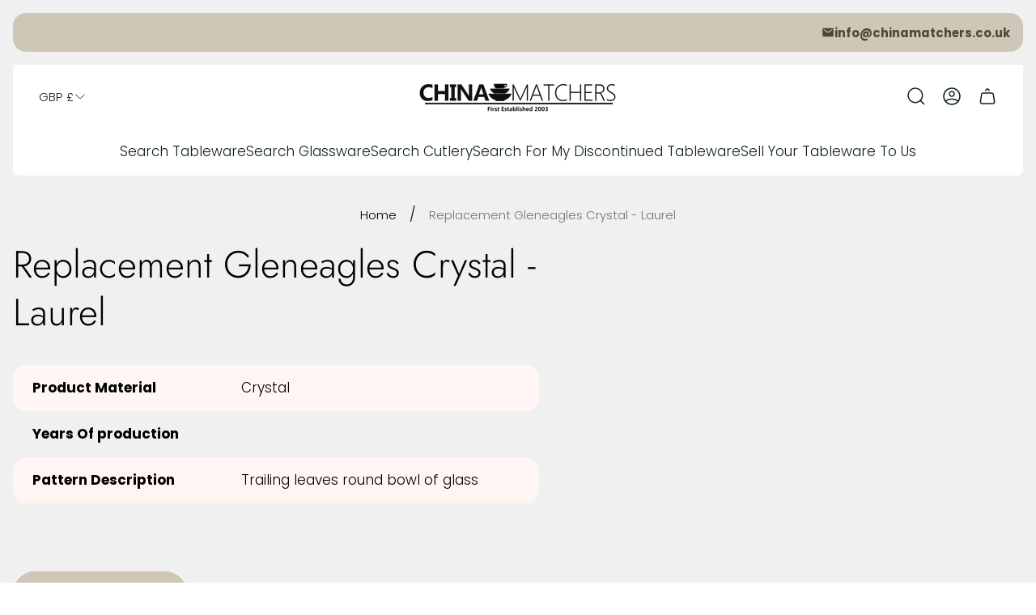

--- FILE ---
content_type: text/html; charset=utf-8
request_url: https://www.chinamatchers.co.uk/collections/gleneagles-laurel
body_size: 58623
content:
<!doctype html>
<html class="no-js" lang="en">
	<head>
		<meta charset="utf-8">
		<meta http-equiv="X-UA-Compatible" content="IE=edge">
		<meta name="viewport" content="width=device-width,initial-scale=1">
		<meta name="theme-color" content="">
		<meta name="format-detection" content="telephone=no"><link rel="canonical" href="https://www.chinamatchers.co.uk/collections/gleneagles-laurel">
		<link rel="preconnect" href="https://cdn.shopify.com" crossorigin><link rel="preconnect" href="https://fonts.shopifycdn.com" crossorigin><title>Replacement Gleneagles Crystal - Laurel&ndash; ChinaMatchers</title><meta name="description" content="Product Material Crystal Years Of production Pattern Description Trailing leaves round bowl of glass">

<meta property="og:site_name" content="ChinaMatchers">
<meta property="og:url" content="https://www.chinamatchers.co.uk/collections/gleneagles-laurel">
<meta property="og:title" content="Replacement Gleneagles Crystal - Laurel">
<meta property="og:type" content="website">
<meta property="og:description" content="Product Material Crystal Years Of production Pattern Description Trailing leaves round bowl of glass"><meta property="og:image" content="http://www.chinamatchers.co.uk/cdn/shop/collections/Gleneagles_-_Laurel_-_Brandy_2.jpg?v=1699004377">
	<meta property="og:image:secure_url" content="https://www.chinamatchers.co.uk/cdn/shop/collections/Gleneagles_-_Laurel_-_Brandy_2.jpg?v=1699004377">
	<meta property="og:image:width" content="1229">
	<meta property="og:image:height" content="1834"><meta name="twitter:card" content="summary_large_image">
<meta name="twitter:title" content="Replacement Gleneagles Crystal - Laurel">
<meta name="twitter:description" content="Product Material Crystal Years Of production Pattern Description Trailing leaves round bowl of glass">
<meta property="theme:layout" content="theme">
<meta property="theme:template" content="collection">
<style>
	shopify-accelerated-checkout {
		--shopify-accelerated-checkout-button-block-size: 54px;
		--shopify-accelerated-checkout-button-border-radius: 32px;
		--shopify-accelerated-checkout-button-box-shadow: none;
		--shopify-accelerated-checkout-skeleton-background-color: #dedede;
		--shopify-accelerated-checkout-skeleton-animation-opacity-start: 1;
		--shopify-accelerated-checkout-skeleton-animation-opacity-end: 0.5;
		--shopify-accelerated-checkout-skeleton-animation-duration: 4s;
		--shopify-accelerated-checkout-skeleton-animation-timing-function: ease;
	}
	shopify-accelerated-checkout-cart {
		--shopify-accelerated-checkout-button-block-size: 54px;
		--shopify-accelerated-checkout-button-inline-size: 54px;
		--shopify-accelerated-checkout-button-border-radius: 32px;
		--shopify-accelerated-checkout-button-box-shadow: none;
		--shopify-accelerated-checkout-inline-alignment: flex-start;
		--shopify-accelerated-checkout-row-gap: 16px;
		--shopify-accelerated-checkout-skeleton-background-color: #dedede;
		--shopify-accelerated-checkout-skeleton-animation-opacity-start: 1;
		--shopify-accelerated-checkout-skeleton-animation-opacity-end: 0.5;
		--shopify-accelerated-checkout-skeleton-animation-duration: 4s;
		--shopify-accelerated-checkout-skeleton-animation-timing-function: ease;
	}

	:root {
		
		--global-container-width: 1432px;
		--global-border-radius: 16px;
		--global-gap: 16px;
		--global-gap-small: 8px;
		

		--loading-image: url(//www.chinamatchers.co.uk/cdn/shop/t/10/assets/loading.svg?v=139510183042965767481752926645);

		
		--color-black: #000;
		--color-black-light: rgba(0, 0, 0, 0.7);
		--color-white: #fff;
		--color-gray: #757575;
		--color-light-gray: #E9E9E9;
		--color-dark-gray: #999999;
		--color-valencia: #D33636;
		--color-silver: #C4C4C4;
		--color-snow: #F8F8F8;
		--color-whisper: #E6E6E6;
		--color-chelsea-cucumber: #81B154;
		--color-fire-bush: #E49D49;
		--color-green-success: #198754;
		--color-red-error: #B00020;
		--color-ghost-white: #F9F9F9;


	--color-slider-arrow-background:#ffffff;
	--color-slider-arrow-icon:#000000;
	--color-slider-arrow-border:#e9e9e9;


	--color-slider-arrow-background-hover:#ffffff;
	--color-slider-arrow-icon-hover:#000000;
	--color-slider-arrow-border-hover:#000000;

	--color-icon-available:#e3f2e1;
	--color-icon-out-of-stock:#f6f6f6;

	--color-cart-notification-background:#161E13;
	--color-cart-notification-text:#FFFFFF;
	--color-cart-notification-cross:#FFFFFF;


	--color-overlay:#000000;


	--color-background:#f0f0f0;
	--color-background-darken: #e9e9e9;
	--color-background-secondary: #fff6f4;
	--color-img-placeholder-bg: #dedede;
	--color-background-popup-drawer: #fff;

		
		--color-text-primary:#000000;
		--color-text-secondary:#535353;
		--color-text-thirdly:#737373;
		--color-heading:#000000;
		--link-color:#535353;
		--color-accent:#e3c8c0;
		--color-text-attention: #e41616;
		--color-text-success: #36BA20;
		--color-sale-label: #FFFFFF;
		--color-label-base:#000000;
		--color-label-primary:#FFFFFF;
		--color-label-secondary:#535353;
		--color-label-sold-out:#000000;

		
		--color-border-primary:#000000;
		--color-border-secondary:#e9e9e9;
		--color-border-thirdly:#cdcdcd;

		

		
			--button-text-color-primary:#000000;
			--button-background-color-primary:#ffffff;

			--button-text-color-primary-hover:#000000;
			--button-background-color-primary-hover:#cec7b7;

		
			--button-text-color-secondary:#535353;
			--button-background-color-secondary:#cec7b7;

			--button-text-color-secondary-hover:#fff6f4;
			--button-background-color-secondary-hover:#292929;

		
			--button-text-color-primary-with-border:#ffffff;
			--button-background-color-primary-with-border:rgba(0,0,0,0);
			--button-border-color-primary-with-border:#ffffff;

			--button-text-color-primary-with-border-hover:#000000;
			--button-background-color-primary-with-border-hover:#ffffff;
			--button-border-color-primary-with-border-hover:#cec7b7;

		
			--button-text-color-secondary-with-border:#000000;
			--button-background-color-secondary-with-border:rgba(0,0,0,0);
			--button-border-color-secondary-with-border:#cec7b7;

			--button-text-color-secondary-with-border-hover:#ffffff;
			--button-background-color-secondary-with-border-hover:#cec7b7;
			--button-border-color-secondary-with-border-hover:#cec7b7;

		
			--button-icon-color-social:#000000;
			--button-background-color-social:#ffffff;
			--button-border-color-social:#949494;

		
			--button-icon-color-social-hover:#ffffff;
			--button-background-color-social-hover:#000000;
			--button-border-color-social-hover:#000000;

		
			--product-card-button-text-color:#000000;
			--product-card-button-background-color:#ffffff;

		
			--product-card-button-text-color-hover:#ffffff;
			--product-card-button-background-color-hover:#000000;

		
			--product-card-button-border-color:#000000;
			--product-card-button-border-color-hover:#ffffff;

		
		--color-preloader-primary:#E6E6E6;
		--color-preloader-secondary:#000000;
		--background-color-preloader:rgba(255, 255, 255, 0.35);

		--color-background-label-base:rgba(255, 255, 255, 0.5);
	--color-background-label-primary:#ff6b6b;
	--color-background-label-secondary:#e3c8c0;
		--color-background-label-sale:#cc0000;
	--color-background-label-sold-out:#f2f2f2;

	--color-border-label-base:rgba(0,0,0,0);
	--color-border-label-primary:rgba(0,0,0,0);
	--color-border-label-secondary:rgba(0,0,0,0);
	--color-border-label-sold-out:#E9E9E9;
		--color-border-label-sale:#E9E9E9;

	--color-background-quick-buttons: #ffffff;
	--color-border-quick-buttons: #e9e9e9;
	--color-text-quick-buttons: #000000;
	--color-compare-sticky-button-bg: #000000;
	--color-compare-sticky-button-color: #fff;
	--color-pdp-compare-button-bg: #ffffff;
	--color-pdp-compare-button-color: #000;
	--color-pdp-compare-button-border-color: #E9E9E9;
}

		
		
		
		
		@font-face {
  font-family: Poppins;
  font-weight: 300;
  font-style: normal;
  font-display: swap;
  src: url("//www.chinamatchers.co.uk/cdn/fonts/poppins/poppins_n3.05f58335c3209cce17da4f1f1ab324ebe2982441.woff2") format("woff2"),
       url("//www.chinamatchers.co.uk/cdn/fonts/poppins/poppins_n3.6971368e1f131d2c8ff8e3a44a36b577fdda3ff5.woff") format("woff");
}
@font-face {
  font-family: Jost;
  font-weight: 300;
  font-style: normal;
  font-display: swap;
  src: url("//www.chinamatchers.co.uk/cdn/fonts/jost/jost_n3.a5df7448b5b8c9a76542f085341dff794ff2a59d.woff2") format("woff2"),
       url("//www.chinamatchers.co.uk/cdn/fonts/jost/jost_n3.882941f5a26d0660f7dd135c08afc57fc6939a07.woff") format("woff");
}

		@font-face {
  font-family: Poppins;
  font-weight: 700;
  font-style: normal;
  font-display: swap;
  src: url("//www.chinamatchers.co.uk/cdn/fonts/poppins/poppins_n7.56758dcf284489feb014a026f3727f2f20a54626.woff2") format("woff2"),
       url("//www.chinamatchers.co.uk/cdn/fonts/poppins/poppins_n7.f34f55d9b3d3205d2cd6f64955ff4b36f0cfd8da.woff") format("woff");
}

		@font-face {
  font-family: Poppins;
  font-weight: 300;
  font-style: italic;
  font-display: swap;
  src: url("//www.chinamatchers.co.uk/cdn/fonts/poppins/poppins_i3.8536b4423050219f608e17f134fe9ea3b01ed890.woff2") format("woff2"),
       url("//www.chinamatchers.co.uk/cdn/fonts/poppins/poppins_i3.0f4433ada196bcabf726ed78f8e37e0995762f7f.woff") format("woff");
}

		@font-face {
  font-family: Poppins;
  font-weight: 700;
  font-style: italic;
  font-display: swap;
  src: url("//www.chinamatchers.co.uk/cdn/fonts/poppins/poppins_i7.42fd71da11e9d101e1e6c7932199f925f9eea42d.woff2") format("woff2"),
       url("//www.chinamatchers.co.uk/cdn/fonts/poppins/poppins_i7.ec8499dbd7616004e21155106d13837fff4cf556.woff") format("woff");
}


		

		

		:root {
			--body-font-size:17px;
			--body-font-size-without-unit:17;
			--heading-font-size:17px;
			--base-font-family: Poppins, sans-serif;
			--heading-font-family: Jost, sans-serif;
			--heading-font-weight:300;
			--heading-text-transform:none;
			--button-font-family: Inter, sans-serif;
			--button-font-size:16px;
			--button-text-transform:none;
		}

		

			:root {
				--product-card-object-fit:contain;
			}

		

			:root {
				--sticky-sidebar-offset-top: 40px;
			}@media (-moz-touch-enabled: 0), (hover: hover) {
			body * {
				scrollbar-color:rgba(0, 0, 0, 0.2) rgba(0, 0, 0, 0.0);
			}

			body *::-webkit-scrollbar-track {
				background-color:rgba(0, 0, 0, 0.0);
			}

			body *::-webkit-scrollbar-thumb {
				background-color:rgba(0, 0, 0, 0.2);
			}
		}
</style>
<link rel="preload" as="style" href="//www.chinamatchers.co.uk/cdn/shop/t/10/assets/main.build.css?v=113479188492771799971752926645">



  <link href="//www.chinamatchers.co.uk/cdn/shop/t/10/assets/main.build.css?v=113479188492771799971752926645" rel="stylesheet" type="text/css" media="all" />

<script>
			window.themeCore = window.themeCore || {};
			window.themeCore.productPlaceholderImage ="https:\/\/www.chinamatchers.co.uk\/cdn\/shop\/files\/Logo1.png?v=1753956666";
			window.themeCore.productPlaceholderImageFocal = "50.0% 50.0%";
		</script><script>
	function unescape(value) {
		const doc = new DOMParser().parseFromString(value, "text/html");

		return doc.body.innerHTML;
	}

	window.themeCore = window.themeCore || {};
	window.themeCore.translations = window.themeCore.translations || {};
	window.themeCore.translations = {
		...window.themeCore.translations,
		get(name, params = {}) {
			try {
				const translation = name.split(".").reduce((translations, key) => {
					if (translations.hasOwnProperty(key)) {
						return translations[key];
					}

					throw new Error("Translation missed");
				}, this.translations);

				return Object.keys(params).reduce((result = "", key) => {
					let regex = new RegExp(`{{(\\s+)?(${key})(\\s+)?}}`, "gm");

					return result.replace(regex, params[key]);
				}, unescape(translation));
			} catch (e) {}

			return `"${name}" translation missed`;
		},
		all() {
			return this.translations;
		}
	}
	</script>
<script>
    window.themeCore = window.themeCore || {};
    window.themeCore.translations = window.themeCore.translations  || {}
    window.themeCore.translations.translations = {
  "general": {
    "accessibility": {
      "error":"Error",
      "form_error_title":"Please adjust the following:",
      "skip_to_content":"Skip to content",
      "close_modal":"Close (esc)",
      "close_announcement_bar":"Close announcement bar",
      "video_play":"Play video",
      "video_pause":"Pause video",
      "unit_price_separator":"per",
      "link_messages": {
        "new_window":"opens a new window",
        "link_to_home_page":"Link to home page"},
      "slider": {
        "prev_slide_message":"Previous slide",
        "next_slide_message":"Next slide",
        "first_slide_message":"This is the first slide",
        "last_slide_message":"This is the last slide",
        "slide_label_message":"{{index}} \/ {{slidesLength}}",
        "pagination_bullet_message":"Go to slide {{index}}"},
      "total_reviews":"total reviews",
      "star_reviews_info":"Product reviews: {{ rating_value }} out of {{ rating_max }} stars",
      "close":"Close",
      "full_width":"Full width",
      "zoom_button":"Zoom",
      "scroll_to_top":"Scroll to top"},
    "meta": {
      "tags":"Tagged \u0026quot;{{ tags }}\u0026quot;",
      "page":"Page {{ page }}"},
    "pagination": {
      "label":"Pagination",
      "page":"Page {{ number }}",
      "last_page":"Last page, page {{ number }}",
      "next":"Next page",
      "previous":"Previous page",
      "lazy_load":"Load more",
      "lazy_load_aria":"Load more {{ items }}"},
    "password_page": {
      "opening_soon":"Opening soon",
      "error_heading":"Wrong password",
      "close_popup":"Close popup",
      "footer_text":"\u0026lt;p\u0026gt;Are you the store owner? \u0026lt;a href=\u0026quot;\/admin\u0026quot;\u0026gt;Log in here\u0026lt;\/a\u0026gt;\u0026lt;\/p\u0026gt;",
      "login_form_submit":"Enter",
      "header_open_popup_button":"Enter using password",
      "form_label":"Your password",
      "form_placeholder":"Enter your password",
      "content_label":"Enter email address...",
      "content_success":"Thanks for subscribing",
      "content_button_label":"Subscribe"},
    "social": {
      "alt_text": {
        "share_on_facebook":"Share on Facebook",
        "share_on_twitter":"Share on X (Twitter)",
        "share_on_instagram":"Share on Instagram",
        "share_on_pinterest":"Share on Pinterest"},
      "social_link_aria_label":"Go to our {{ social }} page. Open in a new window",
      "share_button":"Share",
      "share_success":"Link copied!"},
    "search": {
      "no_results":"No results found for “{{ query }}”. Check the spelling or rephrase your query.",
      "results_with_count": {
        "one":"{{ count }} result for \u0026quot;{{ terms }}\u0026quot;",
        "other":"{{ count }} results for \u0026quot;{{ terms }}\u0026quot;"},
      "heading": {
        "one":"Search result",
        "other":"Search results"},
      "breadcrumbs_name":"Search",
      "search_submit_button":"Search",
      "search_input_placeholder":"Search",
      "grid_view_1":"Change grid view to 1 product per row",
      "grid_view_2":"Change grid view to 2 products per row",
      "grid_view_3":"Change grid view to 3 products per row",
      "grid_view_4":"Change grid view to 4 products per row"},
    "predictive_search": {
      "title":"Search",
      "placeholder":"What are you looking for?",
      "products":"Products",
      "articles":"Articles",
      "pages":"Pages",
      "no_results":"No results found",
      "submit":"See all results",
      "products_aria_label":"Products",
      "articles_aria_label":"Articles",
      "pages_aria_label":"Pages",
      "placeholder_aria_label":"Search",
      "close_aria_label":"Close search",
      "submit_query_aria_label":"Submit search query",
      "reset_aria_label":"Reset search",
      "comments":"comments {{ count }}",
      "comments_single":"{{ count }} comment"},
    "filters": {
      "title":"Filters",
      "active_title":"Active filters",
      "number_of_products_found":"found {{ number }} products",
      "number_of_product_found":"found {{ number }} product",
      "applied_filters":"Applied filters",
      "open_filter_menu_aria":"Filters and sort (open filter menu)",
      "close_filter_menu_aria":"Close filter menu",
      "price_range_placeholder":"Can\u0026#39;t be blank!",
      "remove_filter_button_aria":"Remove filter by {{ type }}: {{ value }}",
      "clear_all":"Clear all",
      "filter_price_from":"Price from...",
      "filter_price_to":"Price to...",
      "filter_and_operator_subtitle":"Match all"},
    "payment": {
      "method":"Payment methods"},
    "breadcrumbs": {
      "title":"Breadcrumbs",
      "home":"Home"},
    "localization": {
      "update_language":"Update language",
      "update_country":"Update country\/region"}
  },
  "sections": {
    "grid_images": {
      "label_placeholder":"Label",
      "heading_placeholder":"Heading"},
    "banner": {
      "timer_days_label":"Days",
      "timer_hours_label":"Hours",
      "timer_minutes_label":"Minutes",
      "timer_seconds_label":"Seconds"},
    "countdown_banner": {
      "timer_days_label":"Days",
      "timer_hours_label":"Hours",
      "timer_minutes_label":"Minutes",
      "timer_seconds_label":"Seconds"},
    "shop_the_look": {
      "point_button":"Point: {{ title }}",
      "add_to_cart_disabled":"Choose products",
      "add_to_cart":"Add to cart",
      "add_to_cart_sold_out":"Sold out",
      "subtotal":"Subtotal: ",
      "open_modal_aria_label":"Open look modal",
      "close_modal_aria_label":"Close look modal",
      "open_modal_label":"Buy the Look"},
    "collection_list": {
      "card_title":"Collection title",
      "one_product":"product",
      "many_products":"products"},
    "product_tabs": {
      "button_aria":"Open {{ number }} tab"},
    "trend_products": {
      "open_popup":"Product details: {{ title }}"},
    "bundle": {
      "total":"Total: "},
    "video": {
      "button_text":"Play video"},
    "search_template": {
      "products":"Products ({{ count }})",
      "articles":"Articles ({{ count }})",
      "pages":"Pages ({{ count }})",
      "submit_query_aria_label":"Submit search query",
      "reset_aria_label":"Reset search"}
  },
  "blogs": {
    "general": {
      "empty_blog":"No articles find",
      "lazy_load_button":"Load more"},
    "article": {
      "view_all":"All articles",
      "learn_more":"Learn More",
      "back_to_blog":"All {{ title }}",
      "published_at":"Article published at: ",
      "author":"Article author: ",
      "tag":"Article tag: ",
      "learn_more_link_aria":"Learn more about {{ title }}",
      "share":"Share:",
      "comments":"{{ count }} comments",
      "comments_count":"Article comments count: ",
      "one_comment":"comment",
      "many_comments":"comments"},
    "comments": {
      "title":"Leave a comment",
      "name":"Name",
      "name_placeholder":"Enter your name",
      "email":"Email",
      "email_placeholder":"john.smith@example.com",
      "message":"Message",
      "message_placeholder":"Enter your message",
      "post":"Write a comment",
      "moderated":"Please note, comments must be approved before they are published",
      "success_moderated":"Your comment was posted successfully. We will publish it in a little while, as our blog is moderated.",
      "success":"Your comment was posted successfully! Thank you!"}
  },
  "cart": {
    "general": {
      "title":"Shopping cart",
      "note":"Add a note to your order",
      "edit_note":"Edit a note to your order",
      "note_placeholder":"Leave a note for seller",
      "upsell":"Upsell products",
      "remove":"Remove",
      "subtotal":"Subtotal",
      "savings":"You\u0026#39;re saving",
      "taxes_and_shipping_at_checkout":"Taxes and shipping calculated at checkout",
      "taxes_and_shipping_policy_at_checkout_html":"Taxes and \u003ca href=\"{{ link }}\"\u003eshipping\u003c\/a\u003e calculated at checkout",
      "taxes_included_but_shipping_at_checkout":"Tax included and shipping calculated at checkout",
      "taxes_included_and_shipping_policy_html":"Tax included. \u003ca href=\"{{ link }}\"\u003eShipping\u003c\/a\u003e calculated at checkout.",
      "checkout":"Checkout",
      "empty":"Your cart is currently empty.",
      "edit":"Edit",
      "continue_shopping":"Continue shopping",
      "view_quantity_rules":"View quantity rules",
      "volume_pricing_available":"Volume pricing available"},
    "label": {
      "product":"Product",
      "price":"Price",
      "quantity":"Quantity",
      "total":"Total"},
    "shipping_bar": {
      "progress":"Free shipping progress {{ value }}%"},
    "errors": {
      "quantity":"You can only add {{ count }} of {{ title }} to your cart."},
    "notifications": {
      "view_cart":"View cart",
      "added_heading":"Added",
      "error":"Cart Error"},
    "reminder": {
      "accessibility": {
        "cart":"Cart",
        "cart_drawer":"Cart drawer",
        "close_button":"Close notification"}
    },
    "shipping_rates": {
      "accordion_title":"Calculate shipping rates",
      "country_label":"Country",
      "province_label":"Province",
      "zip_label":"Zip\/Postal Code",
      "calculate_button":"Calculate",
      "price_free":"FREE",
      "no_shipping":"Sorry! We don’t ship here."}
  },
  "collections": {
    "general": {
      "empty_collection":"No products found",
      "items_with_count": {
        "one":"{{ count }} product",
        "other":"{{ count }} products"},
      "filter_and_sort":"Filters and sort",
      "collection_card_link_aria_label":"Go to collection \u0026#39;{{ title }}\u0026#39; page",
      "grid_view_1":"Change grid view to 1 product per row",
      "grid_view_2":"Change grid view to 2 products per row",
      "grid_view_3":"Change grid view to 3 products per row",
      "grid_view_4":"Change grid view to 4 products per row"},
    "sorting": {
      "title":"Sort by"}
  },
  "contact": {
    "form": {
      "error":"Error:",
      "success_heading":"Thanks for contacting us. We\u0026#39;ll get back to you as soon as possible!",
      "error_heading":"The contact form was not submitted due to an error.",
      "map_link_aria_label":"Open map with location in new window"}
  },
  "customer": {
    "account": {
      "title":"Account",
      "details":"Account details",
      "view_addresses":"View addresses",
      "return":"Return to account details",
      "show_password":"Show password",
      "shipping_address":"Shipping address:",
      "subtotal":"Subtotal:"},
    "activate_account": {
      "title":"Activate account",
      "subtext":"Create your password to activate your account.",
      "password":"Password",
      "password_aria_label":"Password",
      "password_confirm":"Confirm password",
      "password_confirm_aria_label":"Confirm password",
      "submit":"Activate account",
      "submit_aria_label":"Activate account",
      "cancel":"Decline invitation",
      "cancel_aria_label":"Decline invitation"},
    "addresses": {
      "title":"Your addresses",
      "default":"Default",
      "add_new":"Add a new address",
      "edit_address":"Edit address",
      "first_name":"First name",
      "enter_first_name":"Enter your first name",
      "last_name":"Last name",
      "enter_last_name":"Enter your last name",
      "company":"Company",
      "enter_company":"Enter your company",
      "address_1":"Address 1",
      "enter_address_1":"Enter your address 1",
      "address_2":"Address 2",
      "enter_address_2":"Enter your address 2",
      "city":"City",
      "enter_city":"Enter your city",
      "country":"Country",
      "select_country":"Select country",
      "province":"Province",
      "select_province":"Select province",
      "zip":"Postal\/Zip Code",
      "enter_zip":"Enter your postal\/zip code",
      "phone":"Phone",
      "enter_phone":"Enter your phone",
      "set_default":"Set as default address",
      "add":"Add address",
      "add_address":"Add address",
      "update":"Update address",
      "update_address":"Update address",
      "cancel":"Cancel",
      "cancel_addresses":"Cancel",
      "edit":"Edit",
      "delete":"Delete",
      "delete_confirm":"Are you sure you wish to delete this address?"},
    "login": {
      "title":"Login",
      "email":"Email",
      "email_placeholder":"john.smith@example.com",
      "email_aria_label":"Enter email",
      "password":"Password",
      "password_placeholder":"Enter your password",
      "recover_password":"Forgot your password?",
      "sign_in":"Sign in",
      "signup":"Create an account",
      "password_aria_label":"Enter password",
      "recover_aria_label":"Recover password",
      "new_customer":"New customer?",
      "sign_in_aria_label":"Sign in",
      "sign_up_aria_label":"Signup"},
    "orders": {
      "title":"Order history",
      "order_number":"Order",
      "date":"Order date",
      "payment_status":"Status",
      "total":"Total",
      "none":"You haven\u0026#39;t placed any orders yet.",
      "quantity":"Quantity",
      "show_order":"Show order"},
    "order": {
      "title":"Order {{ name }}",
      "date":"Placed on {{ date }}",
      "cancelled":"Order cancelled on {{ date }}",
      "cancelled_reason":"Reason: {{ reason }}",
      "billing_address":"Billing address",
      "payment_status":"Payment status",
      "shipping_address":"Shipping address",
      "fulfillment_status":"Fulfillment status",
      "discount":"Discount:",
      "shipping":"Shipping",
      "tax":"Tax",
      "product":"Product",
      "sku":"SKU",
      "price":"Price per unit",
      "quantity":"Quantity",
      "total":"Total",
      "fulfilled_at":"Fulfilled",
      "subtotal":"Subtotal:",
      "track_shipment":"Track shipment",
      "view_order":"View order"},
    "recover_password": {
      "title":"Reset your password",
      "submit":"Submit",
      "button_aria_label":"Submit",
      "cancel":"Cancel",
      "cancel_aria_label":"Cancel",
      "subtext":"We will send you an email to reset your password.",
      "success":"We\u0026#39;ve sent you an email with a link to update your password."},
    "reset_password": {
      "title":"Reset account",
      "subtext":"Enter a new password for account.",
      "password":"Password",
      "reset_password_aria_label":"Password",
      "password_confirm":"Confirm password",
      "password_confirm_aria_label":"Confirm password",
      "submit":"Reset password",
      "submit_aria_label":"Reset password"},
    "register": {
      "title":"Create account",
      "first_name":"First name",
      "last_name":"Last name",
      "email":"Email",
      "password":"Password",
      "first_name_placeholder":"Enter your first name",
      "last_name_placeholder":"Enter your last name",
      "email_placeholder":"john.smith@example.com",
      "password_placeholder":"Enter your password",
      "submit":"Create account",
      "sign_in":"Login",
      "have_account":"I have an account",
      "password_not_match":"Confirmation password does not match your password",
      "first_name_aria_label":"Enter first name",
      "last_name_aria_label":"Enter last name",
      "email_aria_label":"Enter email",
      "password_aria_label":"Enter password",
      "submit_aria_label":"Signup",
      "sign_in_aria_label":"Sign in"}
  },
  "layout": {
    "navigation": {
      "search":"Search",
      "main_menu":"Main navigation",
      "open_drawer_menu":"Open drawer menu",
      "close_drawer_menu":"Close drawer menu",
      "drawer_menu":"Drawer menu",
      "mega_menu":"Mega menu"},
    "cart": {
      "items_count": {
        "one":"Item",
        "other":"Items"}
    },
    "customer": {
      "account":"Account",
      "log_out":"Log out",
      "log_in":"Log in"},
    "header": {
      "labels": {
        "store_logo":"Store logo",
        "home_page_link":"Go to home page",
        "cart":"Cart",
        "cart_drawer":"Cart drawer",
        "cart_item_count":"Cart item count"}
    }
  },
  "products": {
    "product": {
      "regular_price":"Regular price",
      "sold_out":"Sold out",
      "sale":"Sale",
      "unavailable":"Unavailable",
      "sale_price":"Sale price",
      "quantity":"Quantity",
      "quantity_in_cart":"(In cart: {{quantity}})",
      "increments_of":"Increments of {{number}}",
      "minimum_of":"Minimum of {{number}}",
      "maximum_of":"Maximum of {{number}}",
      "add_to_cart":"Add to cart",
      "pre_order":"Pre-order",
      "choose_an_option":"Choose an option",
      "pickup_availability": {
        "view_store_info":"View store information",
        "check_other_stores":"Check availability at other stores",
        "pick_up_available":"Pickup available",
        "pick_up_unavailable":"Pickup currently unavailable",
        "pick_up_available_at_html":"Pickup available at \u003cspan class=\"color-foreground\"\u003e{{ location_name }}\u003c\/span\u003e",
        "pick_up_unavailable_at_html":"Pickup currently unavailable at \u003cspan class=\"color-foreground\"\u003e{{ location_name }}\u003c\/span\u003e",
        "unavailable":"Couldn\u0026#39;t load pickup availability",
        "refresh":"Refresh"},
      "volume_pricing": {
        "title":"Volume Pricing",
        "note":"Volume pricing available",
        "price_range":"{{ minimum }} - {{ maximum }}",
        "price_at_each":"at {{ price }}\/ea",
        "each":"{{ price }}\/ea",
        "show_more":"Show more"},
      "custom_fields_errors": {
        "input_error":"The field must not be blank",
        "checkbox_error":"Checkbox must be checked"},
      "price": {
        "from_price_html":"From {{ price }}",
        "regular_price":"Regular price",
        "sale_price":"Sale price",
        "unit_price":"Unit price",
        "taxes_included":"Tax included.",
        "shipping_policy_html":"\u003ca href=\"{{ link }}\"\u003eShipping\u003c\/a\u003e calculated at checkout."},
      "product_labels":"Product labels",
      "product_label":"Product label",
      "share_label":"Share:",
      "product_variants":"Product variants",
      "option_swatch_select":"Choose {{name}}:",
      "option_select":"-- Select {{name}} --",
      "option_select_small":"Select {{name}}",
      "timer": {
        "timer_days_label":"Day",
        "timer_hours_label":"Hour",
        "timer_minutes_label":"Min",
        "timer_seconds_label":"Sec"},
      "ar_button":"View AR model",
      "xr_button":"View in your space",
      "xr_button_label":"View in your space, loads item in augmented reality window",
      "product_notify_me_message":"Please notify me when {{ product_title }} becomes available",
      "recipient": {
        "form": {
          "checkbox":"I want to send this as a gift",
          "email_label":"Recipient email",
          "email_label_optional_for_no_js_behavior":"Recipient email (optional)",
          "email":"Email",
          "name_label":"Recipient name (optional)",
          "name":"Name",
          "message_label":"Message (optional)",
          "message":"Message",
          "max_characters":"{{ max_chars }} characters max",
          "send_on":"YYYY-MM-DD",
          "send_on_label":"Send on (optional)"}
      },
      "ask_question_form": {
        "email":"Email",
        "name":"Name"}
    },
    "product_card": {
      "product_title":"Product title",
      "swatch_color":"Color option: {{ swatch }}",
      "open_quick_view":"Quick view",
      "add_to_cart":"Add to cart",
      "quick_view_no_js":"Visit product",
      "product_labels":"Product labels",
      "product_label":"Product label",
      "product_vendor":"Vendor: ",
      "product_swatches_overlimit_label": {
        "one":"The product has {{ count }} additional color",
        "other":"The product has {{ count }} additional colors"},
      "product_swatches_overlimit":"+{{ count }}"},
    "product_card_with_form": {
      "unselected_variant_button":"Choose options first"},
    "quantity": {
      "label":"Quantity",
      "input_label":"Quantity for {{ product }}",
      "increase":"Increase quantity for {{ product }}",
      "decrease":"Decrease quantity for {{ product }}"},
    "quick_view": {
      "visit_product_page":"Visit product page",
      "close_popup":"Close popup"},
    "compare_products": {
      "popup_button":"Open compare products popup",
      "product_button_add":"Add \u0026#39;{{ product }}\u0026#39; to compare list",
      "product_button_remove":"Remove \u0026#39;{{ product }}\u0026#39; from compare list",
      "quantity_error_heading":"Compare list error: ",
      "quantity_error":"You can\u0026#39;t add more than 6 product to compare list",
      "clear_all":"Clear all",
      "available":"Available",
      "in_stock":"Available",
      "out_of_stock":"Out of stock",
      "vendor":"Vendor",
      "type":"Type",
      "option":"Option {{ number }}",
      "empty_value":"-",
      "link":"More details"},
    "best_sellers": {
      "product_title":"Product title"},
    "discount": {
      "copied":"Copied"},
    "drawers": {
      "size_guide":"Size guide"}
  },
  "gift_cards": {
    "issued": {
      "title":"Here\u0026#39;s your {{ value }} gift card for {{ shop }}!",
      "title_html":"Here's your {{ value }} gift card for {{ shop }}!",
      "subtext":"Your gift card",
      "gift_card_code":"Gift card code",
      "disabled":"Disabled",
      "expired":"Expired on {{ expiry }}",
      "active":"Expires on {{ expiry }}",
      "redeem_html":"Use this code at checkout to redeem your {{ value }} gift card",
      "shop_link":"Start shopping",
      "print":"Print this gift card",
      "remaining_html":"{{ balance }} left",
      "add_to_apple_wallet":"Add to Apple Wallet",
      "qr_image_alt":"QR code — scan to redeem gift card",
      "copy_code":"Copy code",
      "copy_code_success":"Code copied successfully"}
  },
  "newsletter": {
    "label":"Email",
    "success":"Thanks for subscribing",
    "button_label":"Subscribe"},
  "newsletter_popup": {
    "label":"Email",
    "success":"Thanks for subscribing",
    "button_label":"Subscribe"},
  "product_promo": {
    "button_aria":"Quick view for {{ product_title }}",
    "add_to_cart":"Add to cart",
    "sold_out":"Sold out"},
  "promo_banner": {
    "open_link":"Open link",
    "open_popup":"Open a promotion products popup"}
};
</script><script>window.performance && window.performance.mark && window.performance.mark('shopify.content_for_header.start');</script><meta name="google-site-verification" content="WDvQO7Fkd5Yehx2R-ytoQoD7ttKZuhg0053-QRAMI00">
<meta id="shopify-digital-wallet" name="shopify-digital-wallet" content="/57450463405/digital_wallets/dialog">
<meta name="shopify-checkout-api-token" content="e68fcc3c25242b751896d374b34982b4">
<meta id="in-context-paypal-metadata" data-shop-id="57450463405" data-venmo-supported="false" data-environment="production" data-locale="en_US" data-paypal-v4="true" data-currency="GBP">
<link rel="alternate" type="application/atom+xml" title="Feed" href="/collections/gleneagles-laurel.atom" />
<link rel="alternate" type="application/json+oembed" href="https://www.chinamatchers.co.uk/collections/gleneagles-laurel.oembed">
<script async="async" src="/checkouts/internal/preloads.js?locale=en-GB"></script>
<link rel="preconnect" href="https://shop.app" crossorigin="anonymous">
<script async="async" src="https://shop.app/checkouts/internal/preloads.js?locale=en-GB&shop_id=57450463405" crossorigin="anonymous"></script>
<script id="apple-pay-shop-capabilities" type="application/json">{"shopId":57450463405,"countryCode":"GB","currencyCode":"GBP","merchantCapabilities":["supports3DS"],"merchantId":"gid:\/\/shopify\/Shop\/57450463405","merchantName":"ChinaMatchers","requiredBillingContactFields":["postalAddress","email"],"requiredShippingContactFields":["postalAddress","email"],"shippingType":"shipping","supportedNetworks":["visa","maestro","masterCard","amex","discover","elo"],"total":{"type":"pending","label":"ChinaMatchers","amount":"1.00"},"shopifyPaymentsEnabled":true,"supportsSubscriptions":true}</script>
<script id="shopify-features" type="application/json">{"accessToken":"e68fcc3c25242b751896d374b34982b4","betas":["rich-media-storefront-analytics"],"domain":"www.chinamatchers.co.uk","predictiveSearch":true,"shopId":57450463405,"locale":"en"}</script>
<script>var Shopify = Shopify || {};
Shopify.shop = "chinamatchers.myshopify.com";
Shopify.locale = "en";
Shopify.currency = {"active":"GBP","rate":"1.0"};
Shopify.country = "GB";
Shopify.theme = {"name":"Reflections","id":183557554558,"schema_name":"Boutique","schema_version":"2.0.0","theme_store_id":3051,"role":"main"};
Shopify.theme.handle = "null";
Shopify.theme.style = {"id":null,"handle":null};
Shopify.cdnHost = "www.chinamatchers.co.uk/cdn";
Shopify.routes = Shopify.routes || {};
Shopify.routes.root = "/";</script>
<script type="module">!function(o){(o.Shopify=o.Shopify||{}).modules=!0}(window);</script>
<script>!function(o){function n(){var o=[];function n(){o.push(Array.prototype.slice.apply(arguments))}return n.q=o,n}var t=o.Shopify=o.Shopify||{};t.loadFeatures=n(),t.autoloadFeatures=n()}(window);</script>
<script>
  window.ShopifyPay = window.ShopifyPay || {};
  window.ShopifyPay.apiHost = "shop.app\/pay";
  window.ShopifyPay.redirectState = null;
</script>
<script id="shop-js-analytics" type="application/json">{"pageType":"collection"}</script>
<script defer="defer" async type="module" src="//www.chinamatchers.co.uk/cdn/shopifycloud/shop-js/modules/v2/client.init-shop-cart-sync_C5BV16lS.en.esm.js"></script>
<script defer="defer" async type="module" src="//www.chinamatchers.co.uk/cdn/shopifycloud/shop-js/modules/v2/chunk.common_CygWptCX.esm.js"></script>
<script type="module">
  await import("//www.chinamatchers.co.uk/cdn/shopifycloud/shop-js/modules/v2/client.init-shop-cart-sync_C5BV16lS.en.esm.js");
await import("//www.chinamatchers.co.uk/cdn/shopifycloud/shop-js/modules/v2/chunk.common_CygWptCX.esm.js");

  window.Shopify.SignInWithShop?.initShopCartSync?.({"fedCMEnabled":true,"windoidEnabled":true});

</script>
<script>
  window.Shopify = window.Shopify || {};
  if (!window.Shopify.featureAssets) window.Shopify.featureAssets = {};
  window.Shopify.featureAssets['shop-js'] = {"shop-cart-sync":["modules/v2/client.shop-cart-sync_ZFArdW7E.en.esm.js","modules/v2/chunk.common_CygWptCX.esm.js"],"init-fed-cm":["modules/v2/client.init-fed-cm_CmiC4vf6.en.esm.js","modules/v2/chunk.common_CygWptCX.esm.js"],"shop-cash-offers":["modules/v2/client.shop-cash-offers_DOA2yAJr.en.esm.js","modules/v2/chunk.common_CygWptCX.esm.js","modules/v2/chunk.modal_D71HUcav.esm.js"],"shop-button":["modules/v2/client.shop-button_tlx5R9nI.en.esm.js","modules/v2/chunk.common_CygWptCX.esm.js"],"shop-toast-manager":["modules/v2/client.shop-toast-manager_ClPi3nE9.en.esm.js","modules/v2/chunk.common_CygWptCX.esm.js"],"init-shop-cart-sync":["modules/v2/client.init-shop-cart-sync_C5BV16lS.en.esm.js","modules/v2/chunk.common_CygWptCX.esm.js"],"avatar":["modules/v2/client.avatar_BTnouDA3.en.esm.js"],"init-windoid":["modules/v2/client.init-windoid_sURxWdc1.en.esm.js","modules/v2/chunk.common_CygWptCX.esm.js"],"init-shop-email-lookup-coordinator":["modules/v2/client.init-shop-email-lookup-coordinator_B8hsDcYM.en.esm.js","modules/v2/chunk.common_CygWptCX.esm.js"],"pay-button":["modules/v2/client.pay-button_FdsNuTd3.en.esm.js","modules/v2/chunk.common_CygWptCX.esm.js"],"shop-login-button":["modules/v2/client.shop-login-button_C5VAVYt1.en.esm.js","modules/v2/chunk.common_CygWptCX.esm.js","modules/v2/chunk.modal_D71HUcav.esm.js"],"init-customer-accounts-sign-up":["modules/v2/client.init-customer-accounts-sign-up_CPSyQ0Tj.en.esm.js","modules/v2/client.shop-login-button_C5VAVYt1.en.esm.js","modules/v2/chunk.common_CygWptCX.esm.js","modules/v2/chunk.modal_D71HUcav.esm.js"],"init-shop-for-new-customer-accounts":["modules/v2/client.init-shop-for-new-customer-accounts_ChsxoAhi.en.esm.js","modules/v2/client.shop-login-button_C5VAVYt1.en.esm.js","modules/v2/chunk.common_CygWptCX.esm.js","modules/v2/chunk.modal_D71HUcav.esm.js"],"init-customer-accounts":["modules/v2/client.init-customer-accounts_DxDtT_ad.en.esm.js","modules/v2/client.shop-login-button_C5VAVYt1.en.esm.js","modules/v2/chunk.common_CygWptCX.esm.js","modules/v2/chunk.modal_D71HUcav.esm.js"],"shop-follow-button":["modules/v2/client.shop-follow-button_Cva4Ekp9.en.esm.js","modules/v2/chunk.common_CygWptCX.esm.js","modules/v2/chunk.modal_D71HUcav.esm.js"],"checkout-modal":["modules/v2/client.checkout-modal_BPM8l0SH.en.esm.js","modules/v2/chunk.common_CygWptCX.esm.js","modules/v2/chunk.modal_D71HUcav.esm.js"],"lead-capture":["modules/v2/client.lead-capture_Bi8yE_yS.en.esm.js","modules/v2/chunk.common_CygWptCX.esm.js","modules/v2/chunk.modal_D71HUcav.esm.js"],"shop-login":["modules/v2/client.shop-login_D6lNrXab.en.esm.js","modules/v2/chunk.common_CygWptCX.esm.js","modules/v2/chunk.modal_D71HUcav.esm.js"],"payment-terms":["modules/v2/client.payment-terms_CZxnsJam.en.esm.js","modules/v2/chunk.common_CygWptCX.esm.js","modules/v2/chunk.modal_D71HUcav.esm.js"]};
</script>
<script>(function() {
  var isLoaded = false;
  function asyncLoad() {
    if (isLoaded) return;
    isLoaded = true;
    var urls = ["https:\/\/ecommplugins-scripts.trustpilot.com\/v2.1\/js\/header.min.js?settings=eyJrZXkiOiJFbnJrVk94QlBSdGtUQ01sIiwicyI6InNrdSJ9\u0026shop=chinamatchers.myshopify.com","https:\/\/ecommplugins-trustboxsettings.trustpilot.com\/chinamatchers.myshopify.com.js?settings=1721817830054\u0026shop=chinamatchers.myshopify.com","https:\/\/cdn.s3.pop-convert.com\/pcjs.production.min.js?unique_id=chinamatchers.myshopify.com\u0026shop=chinamatchers.myshopify.com","https:\/\/script.pop-convert.com\/new-micro\/production.pc.min.js?unique_id=chinamatchers.myshopify.com\u0026shop=chinamatchers.myshopify.com"];
    for (var i = 0; i < urls.length; i++) {
      var s = document.createElement('script');
      s.type = 'text/javascript';
      s.async = true;
      s.src = urls[i];
      var x = document.getElementsByTagName('script')[0];
      x.parentNode.insertBefore(s, x);
    }
  };
  if(window.attachEvent) {
    window.attachEvent('onload', asyncLoad);
  } else {
    window.addEventListener('load', asyncLoad, false);
  }
})();</script>
<script id="__st">var __st={"a":57450463405,"offset":0,"reqid":"90e9961d-7f65-4908-84de-7bdbd636e34a-1768852880","pageurl":"www.chinamatchers.co.uk\/collections\/gleneagles-laurel","u":"ab585e6f6ebc","p":"collection","rtyp":"collection","rid":270446854317};</script>
<script>window.ShopifyPaypalV4VisibilityTracking = true;</script>
<script id="captcha-bootstrap">!function(){'use strict';const t='contact',e='account',n='new_comment',o=[[t,t],['blogs',n],['comments',n],[t,'customer']],c=[[e,'customer_login'],[e,'guest_login'],[e,'recover_customer_password'],[e,'create_customer']],r=t=>t.map((([t,e])=>`form[action*='/${t}']:not([data-nocaptcha='true']) input[name='form_type'][value='${e}']`)).join(','),a=t=>()=>t?[...document.querySelectorAll(t)].map((t=>t.form)):[];function s(){const t=[...o],e=r(t);return a(e)}const i='password',u='form_key',d=['recaptcha-v3-token','g-recaptcha-response','h-captcha-response',i],f=()=>{try{return window.sessionStorage}catch{return}},m='__shopify_v',_=t=>t.elements[u];function p(t,e,n=!1){try{const o=window.sessionStorage,c=JSON.parse(o.getItem(e)),{data:r}=function(t){const{data:e,action:n}=t;return t[m]||n?{data:e,action:n}:{data:t,action:n}}(c);for(const[e,n]of Object.entries(r))t.elements[e]&&(t.elements[e].value=n);n&&o.removeItem(e)}catch(o){console.error('form repopulation failed',{error:o})}}const l='form_type',E='cptcha';function T(t){t.dataset[E]=!0}const w=window,h=w.document,L='Shopify',v='ce_forms',y='captcha';let A=!1;((t,e)=>{const n=(g='f06e6c50-85a8-45c8-87d0-21a2b65856fe',I='https://cdn.shopify.com/shopifycloud/storefront-forms-hcaptcha/ce_storefront_forms_captcha_hcaptcha.v1.5.2.iife.js',D={infoText:'Protected by hCaptcha',privacyText:'Privacy',termsText:'Terms'},(t,e,n)=>{const o=w[L][v],c=o.bindForm;if(c)return c(t,g,e,D).then(n);var r;o.q.push([[t,g,e,D],n]),r=I,A||(h.body.append(Object.assign(h.createElement('script'),{id:'captcha-provider',async:!0,src:r})),A=!0)});var g,I,D;w[L]=w[L]||{},w[L][v]=w[L][v]||{},w[L][v].q=[],w[L][y]=w[L][y]||{},w[L][y].protect=function(t,e){n(t,void 0,e),T(t)},Object.freeze(w[L][y]),function(t,e,n,w,h,L){const[v,y,A,g]=function(t,e,n){const i=e?o:[],u=t?c:[],d=[...i,...u],f=r(d),m=r(i),_=r(d.filter((([t,e])=>n.includes(e))));return[a(f),a(m),a(_),s()]}(w,h,L),I=t=>{const e=t.target;return e instanceof HTMLFormElement?e:e&&e.form},D=t=>v().includes(t);t.addEventListener('submit',(t=>{const e=I(t);if(!e)return;const n=D(e)&&!e.dataset.hcaptchaBound&&!e.dataset.recaptchaBound,o=_(e),c=g().includes(e)&&(!o||!o.value);(n||c)&&t.preventDefault(),c&&!n&&(function(t){try{if(!f())return;!function(t){const e=f();if(!e)return;const n=_(t);if(!n)return;const o=n.value;o&&e.removeItem(o)}(t);const e=Array.from(Array(32),(()=>Math.random().toString(36)[2])).join('');!function(t,e){_(t)||t.append(Object.assign(document.createElement('input'),{type:'hidden',name:u})),t.elements[u].value=e}(t,e),function(t,e){const n=f();if(!n)return;const o=[...t.querySelectorAll(`input[type='${i}']`)].map((({name:t})=>t)),c=[...d,...o],r={};for(const[a,s]of new FormData(t).entries())c.includes(a)||(r[a]=s);n.setItem(e,JSON.stringify({[m]:1,action:t.action,data:r}))}(t,e)}catch(e){console.error('failed to persist form',e)}}(e),e.submit())}));const S=(t,e)=>{t&&!t.dataset[E]&&(n(t,e.some((e=>e===t))),T(t))};for(const o of['focusin','change'])t.addEventListener(o,(t=>{const e=I(t);D(e)&&S(e,y())}));const B=e.get('form_key'),M=e.get(l),P=B&&M;t.addEventListener('DOMContentLoaded',(()=>{const t=y();if(P)for(const e of t)e.elements[l].value===M&&p(e,B);[...new Set([...A(),...v().filter((t=>'true'===t.dataset.shopifyCaptcha))])].forEach((e=>S(e,t)))}))}(h,new URLSearchParams(w.location.search),n,t,e,['guest_login'])})(!0,!0)}();</script>
<script integrity="sha256-4kQ18oKyAcykRKYeNunJcIwy7WH5gtpwJnB7kiuLZ1E=" data-source-attribution="shopify.loadfeatures" defer="defer" src="//www.chinamatchers.co.uk/cdn/shopifycloud/storefront/assets/storefront/load_feature-a0a9edcb.js" crossorigin="anonymous"></script>
<script crossorigin="anonymous" defer="defer" src="//www.chinamatchers.co.uk/cdn/shopifycloud/storefront/assets/shopify_pay/storefront-65b4c6d7.js?v=20250812"></script>
<script data-source-attribution="shopify.dynamic_checkout.dynamic.init">var Shopify=Shopify||{};Shopify.PaymentButton=Shopify.PaymentButton||{isStorefrontPortableWallets:!0,init:function(){window.Shopify.PaymentButton.init=function(){};var t=document.createElement("script");t.src="https://www.chinamatchers.co.uk/cdn/shopifycloud/portable-wallets/latest/portable-wallets.en.js",t.type="module",document.head.appendChild(t)}};
</script>
<script data-source-attribution="shopify.dynamic_checkout.buyer_consent">
  function portableWalletsHideBuyerConsent(e){var t=document.getElementById("shopify-buyer-consent"),n=document.getElementById("shopify-subscription-policy-button");t&&n&&(t.classList.add("hidden"),t.setAttribute("aria-hidden","true"),n.removeEventListener("click",e))}function portableWalletsShowBuyerConsent(e){var t=document.getElementById("shopify-buyer-consent"),n=document.getElementById("shopify-subscription-policy-button");t&&n&&(t.classList.remove("hidden"),t.removeAttribute("aria-hidden"),n.addEventListener("click",e))}window.Shopify?.PaymentButton&&(window.Shopify.PaymentButton.hideBuyerConsent=portableWalletsHideBuyerConsent,window.Shopify.PaymentButton.showBuyerConsent=portableWalletsShowBuyerConsent);
</script>
<script data-source-attribution="shopify.dynamic_checkout.cart.bootstrap">document.addEventListener("DOMContentLoaded",(function(){function t(){return document.querySelector("shopify-accelerated-checkout-cart, shopify-accelerated-checkout")}if(t())Shopify.PaymentButton.init();else{new MutationObserver((function(e,n){t()&&(Shopify.PaymentButton.init(),n.disconnect())})).observe(document.body,{childList:!0,subtree:!0})}}));
</script>
<link id="shopify-accelerated-checkout-styles" rel="stylesheet" media="screen" href="https://www.chinamatchers.co.uk/cdn/shopifycloud/portable-wallets/latest/accelerated-checkout-backwards-compat.css" crossorigin="anonymous">
<style id="shopify-accelerated-checkout-cart">
        #shopify-buyer-consent {
  margin-top: 1em;
  display: inline-block;
  width: 100%;
}

#shopify-buyer-consent.hidden {
  display: none;
}

#shopify-subscription-policy-button {
  background: none;
  border: none;
  padding: 0;
  text-decoration: underline;
  font-size: inherit;
  cursor: pointer;
}

#shopify-subscription-policy-button::before {
  box-shadow: none;
}

      </style>

<script>window.performance && window.performance.mark && window.performance.mark('shopify.content_for_header.end');</script>

		<script>
			document.querySelector("html").classList.remove("no-js");
		</script>
	<!-- BEGIN app block: shopify://apps/hulk-form-builder/blocks/app-embed/b6b8dd14-356b-4725-a4ed-77232212b3c3 --><!-- BEGIN app snippet: hulkapps-formbuilder-theme-ext --><script type="text/javascript">
  
  if (typeof window.formbuilder_customer != "object") {
        window.formbuilder_customer = {}
  }

  window.hulkFormBuilder = {
    form_data: {"form_nL7hWPl2EgCeHYipKgEtkw":{"uuid":"nL7hWPl2EgCeHYipKgEtkw","form_name":"Search For Me","form_data":{"div_back_gradient_1":"#fff","div_back_gradient_2":"#fff","back_color":"#fff","form_title":"\u003ch3 style=\"text-align: center;\"\u003e\u003cspan style=\"color:#cec7b7;\"\u003e\u003cspan style=\"font-family:Tahoma;\"\u003eWhat are you looking for?\u003c\/span\u003e\u003c\/span\u003e\u003c\/h3\u003e\n","form_submit":"Submit","after_submit":"hideAndmessage","after_submit_msg":"\u003cp style=\"text-align: center;\"\u003eWe\u0026#39;ll\u0026nbsp;put you on our search list \u0026amp; will be in touch as soon as we\u0026#39;re successful\u0026nbsp;\u003c\/p\u003e\n","captcha_enable":"no","label_style":"blockLabels","input_border_radius":"2","back_type":"transparent","input_back_color":"#fff","input_back_color_hover":"#fff","back_shadow":"softLightShadow","label_font_clr":"#333333","input_font_clr":"#333333","button_align":"fullBtn","button_clr":"#33322f","button_back_clr":"#cec7b7","button_border_radius":"3","form_width":"800px","form_border_size":"5","form_border_clr":"#cec7b7","form_border_radius":"5","label_font_size":"14","input_font_size":"12","button_font_size":"16","form_padding":"25","input_border_color":"#cec7b7","input_border_color_hover":"#cec7b7","btn_border_clr":"#a39f94","btn_border_size":"2","form_name":"Search For Me","":"info@chinamatchers.co.uk","form_emails":"info@chinamatchers.co.uk","admin_email_subject":"New search for me submission received","admin_email_message":"\u003cp\u003eHi [first-name of store owner],\u003cbr \/\u003e\nSomeone just submitted a search request.\u003cbr \/\u003e\nPlease find the details below:\u003c\/p\u003e\n","form_access_message":"\u003cp\u003ePlease login to access the form\u003cbr\u003eDo not have an account? Create account\u003c\/p\u003e","notification_email_send":true,"capture_form_submission_counts":"no","custom_count_number":"","form_description":"\u003cp style=\"text-align: center;\"\u003ePlease include as much information as possible\u003cbr \/\u003e\n\u0026nbsp;\u003c\/p\u003e\n","form_banner_alignment":"center","input_placeholder_clr":"#9a8f77","formElements":[{"type":"text","position":0,"label":"First Name","customClass":"","halfwidth":"yes","Conditions":{},"page_number":1,"required":"yes","centerfield":"no"},{"type":"text","position":1,"label":"Last Name","halfwidth":"yes","Conditions":{},"page_number":1},{"type":"email","position":2,"label":"Email","required":"yes","email_confirm":"yes","Conditions":{},"page_number":1,"centerfield":"no","email_validate_field":"no"},{"Conditions":{},"type":"phone","position":3,"label":"Contact Telephone Number","default_country_code":"United Kingdom +44","page_number":1},{"Conditions":{},"type":"text","position":4,"label":"Manufacturer","halfwidth":"yes","page_number":1},{"Conditions":{},"type":"text","position":5,"label":"Pattern","halfwidth":"yes","page_number":1},{"type":"textarea","position":6,"label":"Item\/s Required","required":"yes","Conditions":{},"page_number":1,"inputHeight":"300"},{"Conditions":{},"type":"image","position":7,"label":"Choose an Image","imageMultiple":"yes","page_number":1,"imagenoMultiple":"4"},{"Conditions":{},"type":"checkbox","position":8,"label":"Would you like to know about other items that become available in this pattern?","checked":"yes","result_in_yes_no":"no","page_number":1}]},"is_spam_form":false,"shop_uuid":"xpIhanRr8-_gheVsv-k5eg","shop_timezone":"Europe\/London","shop_id":143429,"shop_is_after_submit_enabled":false,"shop_shopify_plan":"basic","shop_shopify_domain":"chinamatchers.myshopify.com","shop_remove_watermark":false,"shop_created_at":"2025-07-19T03:12:07.887-05:00"},"form_qOX-slKwr4f3ZyGcdx7MZQ":{"uuid":"qOX-slKwr4f3ZyGcdx7MZQ","form_name":"Sell To Us","form_data":{"div_back_gradient_1":"#fff","div_back_gradient_2":"#fff","back_color":"#fff","form_title":"\u003ch3 style=\"text-align: center;\"\u003eSell To Us\u003c\/h3\u003e\n","form_submit":"Submit","after_submit":"hideAndmessage","after_submit_msg":"\u003cp style=\"text-align: center;\"\u003eOne of our purchasing team will be in touch within the next 48 hours\u0026nbsp;\u003c\/p\u003e\n\n\u003cp style=\"text-align: center;\"\u003e(please note, this may take slightly longer during\u0026nbsp;busy periods)\u003c\/p\u003e\n","captcha_enable":"no","label_style":"blockLabels","input_border_radius":"2","back_type":"transparent","input_back_color":"#fff","input_back_color_hover":"#fff","back_shadow":"softLightShadow","label_font_clr":"#333333","input_font_clr":"#333333","button_align":"fullBtn","button_clr":"#fff","button_back_clr":"#333333","button_border_radius":"2","form_width":"1000px","form_border_size":"5","form_border_clr":"#cec7b7","form_border_radius":"5","label_font_size":"14","input_font_size":"12","button_font_size":"16","form_padding":"25","input_border_color":"#ccc","input_border_color_hover":"#ccc","btn_border_clr":"#333333","btn_border_size":"1","form_name":"Sell To Us","":"info@chinamatchers.co.uk","form_emails":"info@chinamatchers.co.uk","admin_email_subject":"New Sell To Us submission received.","admin_email_message":"Hi [first-name of store owner],\u003cbr\u003eSomeone just submitted a response to your form.\u003cbr\u003ePlease find the details below:","form_access_message":"\u003cp\u003ePlease login to access the form\u003cbr\u003eDo not have an account? Create account\u003c\/p\u003e","notification_email_send":true,"form_description":"\u003cp style=\"text-align: center;\"\u003ePlease include as much information about what you have to help with a speedy response\u003c\/p\u003e\n","form_banner_alignment":"center","formElements":[{"type":"text","position":0,"label":"First Name","customClass":"","halfwidth":"yes","Conditions":{},"page_number":1},{"type":"text","position":1,"label":"Last Name","halfwidth":"yes","Conditions":{},"page_number":1},{"type":"email","position":2,"label":"Email","required":"yes","email_confirm":"yes","Conditions":{},"page_number":1},{"Conditions":{},"type":"phone","position":3,"label":"Tel no.","default_country_code":"United Kingdom +44","page_number":1},{"Conditions":{},"type":"text","position":4,"label":"Manufacturer","halfwidth":"yes","required":"yes","page_number":1},{"Conditions":{},"type":"text","position":5,"label":"Pattern","halfwidth":"yes","required":"yes","page_number":1},{"type":"textarea","position":6,"label":"Items For Sale","required":"yes","Conditions":{},"page_number":1,"inputHeight":"200","placeholder":"Please include quantities of each piece and diameters of any plates\/bowls"},{"Conditions":{},"type":"multipleCheckbox","position":7,"label":"Condition","values":"Excellent - No signs of use\nVery Good - Minor blemishes, only noticeable under close scrutiny\nGood - Light surface wear, consistent with light, regular use\nFair - noticeable scratches, wear, consistent with daily use","elementCost":{},"other_for_multi_value":"no","other_multi_checkbox_label":"Other","page_number":1},{"Conditions":{},"type":"textarea","position":8,"label":"Any other notes regarding condition","page_number":1},{"Conditions":{},"type":"image","position":9,"label":"Choose up to 6 images of your items (Optional)","imageMultiple":"yes","imagenoMultiple":"6","page_number":1},{"Conditions":{},"type":"checkbox","position":10,"label":"Items located within 45 miles of CM22 7JY","result_in_yes_no":"no","page_number":1}]},"is_spam_form":false,"shop_uuid":"xpIhanRr8-_gheVsv-k5eg","shop_timezone":"Europe\/London","shop_id":143429,"shop_is_after_submit_enabled":false,"shop_shopify_plan":"basic","shop_shopify_domain":"chinamatchers.myshopify.com","shop_remove_watermark":false,"shop_created_at":"2025-07-19T03:12:07.887-05:00"}},
    shop_data: {"shop_xpIhanRr8-_gheVsv-k5eg":{"shop_uuid":"xpIhanRr8-_gheVsv-k5eg","shop_timezone":"Europe\/London","shop_id":143429,"shop_is_after_submit_enabled":false,"shop_shopify_plan":"basic","shop_shopify_domain":"chinamatchers.myshopify.com","shop_remove_watermark":false,"shop_created_at":"2025-07-19T03:12:07.887-05:00","is_skip_metafield":false,"shop_deleted":false,"shop_disabled":false}},
    settings_data: {"shop_settings":{"shop_customise_msgs":[],"default_customise_msgs":{"is_required":"is required","thank_you":"Thank you! The form was submitted successfully.","processing":"Processing...","valid_data":"Please provide valid data","valid_email":"Provide valid email format","valid_tags":"HTML Tags are not allowed","valid_phone":"Provide valid phone number","valid_captcha":"Please provide valid captcha response","valid_url":"Provide valid URL","only_number_alloud":"Provide valid number in","number_less":"must be less than","number_more":"must be more than","image_must_less":"Image must be less than 20MB","image_number":"Images allowed","image_extension":"Invalid extension! Please provide image file","error_image_upload":"Error in image upload. Please try again.","error_file_upload":"Error in file upload. Please try again.","your_response":"Your response","error_form_submit":"Error occur.Please try again after sometime.","email_submitted":"Form with this email is already submitted","invalid_email_by_zerobounce":"The email address you entered appears to be invalid. Please check it and try again.","download_file":"Download file","card_details_invalid":"Your card details are invalid","card_details":"Card details","please_enter_card_details":"Please enter card details","card_number":"Card number","exp_mm":"Exp MM","exp_yy":"Exp YY","crd_cvc":"CVV","payment_value":"Payment amount","please_enter_payment_amount":"Please enter payment amount","address1":"Address line 1","address2":"Address line 2","city":"City","province":"Province","zipcode":"Zip code","country":"Country","blocked_domain":"This form does not accept addresses from","file_must_less":"File must be less than 20MB","file_extension":"Invalid extension! Please provide file","only_file_number_alloud":"files allowed","previous":"Previous","next":"Next","must_have_a_input":"Please enter at least one field.","please_enter_required_data":"Please enter required data","atleast_one_special_char":"Include at least one special character","atleast_one_lowercase_char":"Include at least one lowercase character","atleast_one_uppercase_char":"Include at least one uppercase character","atleast_one_number":"Include at least one number","must_have_8_chars":"Must have 8 characters long","be_between_8_and_12_chars":"Be between 8 and 12 characters long","please_select":"Please Select","phone_submitted":"Form with this phone number is already submitted","user_res_parse_error":"Error while submitting the form","valid_same_values":"values must be same","product_choice_clear_selection":"Clear Selection","picture_choice_clear_selection":"Clear Selection","remove_all_for_file_image_upload":"Remove All","invalid_file_type_for_image_upload":"You can't upload files of this type.","invalid_file_type_for_signature_upload":"You can't upload files of this type.","max_files_exceeded_for_file_upload":"You can not upload any more files.","max_files_exceeded_for_image_upload":"You can not upload any more files.","file_already_exist":"File already uploaded","max_limit_exceed":"You have added the maximum number of text fields.","cancel_upload_for_file_upload":"Cancel upload","cancel_upload_for_image_upload":"Cancel upload","cancel_upload_for_signature_upload":"Cancel upload"},"shop_blocked_domains":[]}},
    features_data: {"shop_plan_features":{"shop_plan_features":["unlimited-forms","full-design-customization","export-form-submissions","multiple-recipients-for-form-submissions","multiple-admin-notifications","enable-captcha","unlimited-file-uploads","save-submitted-form-data","set-auto-response-message","conditional-logic","form-banner","save-as-draft-facility","include-user-response-in-admin-email","disable-form-submission","removing-powered-by-hulkapps","mail-platform-integration","stripe-payment-integration","pre-built-templates","create-customer-account-on-shopify","google-analytics-3-by-tracking-id","facebook-pixel-id","bing-uet-pixel-id","advanced-js","advanced-css","api-available","customize-form-message","hidden-field","restrict-from-submissions-per-one-user","utm-tracking","ratings","privacy-notices","heading","paragraph","shopify-flow-trigger","domain-setup","block-domain","address","html-code","form-schedule","after-submit-script","customize-form-scrolling","on-form-submission-record-the-referrer-url","password","duplicate-the-forms","include-user-response-in-auto-responder-email","elements-add-ons","admin-and-auto-responder-email-with-tokens","email-export","premium-support","google-analytics-4-by-measurement-id","google-ads-for-tracking-conversion","validation-field","file-upload","load_form_as_popup","advanced_conditional_logic"]}},
    shop: null,
    shop_id: null,
    plan_features: null,
    validateDoubleQuotes: false,
    assets: {
      extraFunctions: "https://cdn.shopify.com/extensions/019bb5ee-ec40-7527-955d-c1b8751eb060/form-builder-by-hulkapps-50/assets/extra-functions.js",
      extraStyles: "https://cdn.shopify.com/extensions/019bb5ee-ec40-7527-955d-c1b8751eb060/form-builder-by-hulkapps-50/assets/extra-styles.css",
      bootstrapStyles: "https://cdn.shopify.com/extensions/019bb5ee-ec40-7527-955d-c1b8751eb060/form-builder-by-hulkapps-50/assets/theme-app-extension-bootstrap.css"
    },
    translations: {
      htmlTagNotAllowed: "HTML Tags are not allowed",
      sqlQueryNotAllowed: "SQL Queries are not allowed",
      doubleQuoteNotAllowed: "Double quotes are not allowed",
      vorwerkHttpWwwNotAllowed: "The words \u0026#39;http\u0026#39; and \u0026#39;www\u0026#39; are not allowed. Please remove them and try again.",
      maxTextFieldsReached: "You have added the maximum number of text fields.",
      avoidNegativeWords: "Avoid negative words: Don\u0026#39;t use negative words in your contact message.",
      customDesignOnly: "This form is for custom designs requests. For general inquiries please contact our team at info@stagheaddesigns.com",
      zerobounceApiErrorMsg: "We couldn\u0026#39;t verify your email due to a technical issue. Please try again later.",
    }

  }

  

  window.FbThemeAppExtSettingsHash = {}
  
</script><!-- END app snippet --><!-- END app block --><script src="https://cdn.shopify.com/extensions/019bb5ee-ec40-7527-955d-c1b8751eb060/form-builder-by-hulkapps-50/assets/form-builder-script.js" type="text/javascript" defer="defer"></script>
<link href="https://monorail-edge.shopifysvc.com" rel="dns-prefetch">
<script>(function(){if ("sendBeacon" in navigator && "performance" in window) {try {var session_token_from_headers = performance.getEntriesByType('navigation')[0].serverTiming.find(x => x.name == '_s').description;} catch {var session_token_from_headers = undefined;}var session_cookie_matches = document.cookie.match(/_shopify_s=([^;]*)/);var session_token_from_cookie = session_cookie_matches && session_cookie_matches.length === 2 ? session_cookie_matches[1] : "";var session_token = session_token_from_headers || session_token_from_cookie || "";function handle_abandonment_event(e) {var entries = performance.getEntries().filter(function(entry) {return /monorail-edge.shopifysvc.com/.test(entry.name);});if (!window.abandonment_tracked && entries.length === 0) {window.abandonment_tracked = true;var currentMs = Date.now();var navigation_start = performance.timing.navigationStart;var payload = {shop_id: 57450463405,url: window.location.href,navigation_start,duration: currentMs - navigation_start,session_token,page_type: "collection"};window.navigator.sendBeacon("https://monorail-edge.shopifysvc.com/v1/produce", JSON.stringify({schema_id: "online_store_buyer_site_abandonment/1.1",payload: payload,metadata: {event_created_at_ms: currentMs,event_sent_at_ms: currentMs}}));}}window.addEventListener('pagehide', handle_abandonment_event);}}());</script>
<script id="web-pixels-manager-setup">(function e(e,d,r,n,o){if(void 0===o&&(o={}),!Boolean(null===(a=null===(i=window.Shopify)||void 0===i?void 0:i.analytics)||void 0===a?void 0:a.replayQueue)){var i,a;window.Shopify=window.Shopify||{};var t=window.Shopify;t.analytics=t.analytics||{};var s=t.analytics;s.replayQueue=[],s.publish=function(e,d,r){return s.replayQueue.push([e,d,r]),!0};try{self.performance.mark("wpm:start")}catch(e){}var l=function(){var e={modern:/Edge?\/(1{2}[4-9]|1[2-9]\d|[2-9]\d{2}|\d{4,})\.\d+(\.\d+|)|Firefox\/(1{2}[4-9]|1[2-9]\d|[2-9]\d{2}|\d{4,})\.\d+(\.\d+|)|Chrom(ium|e)\/(9{2}|\d{3,})\.\d+(\.\d+|)|(Maci|X1{2}).+ Version\/(15\.\d+|(1[6-9]|[2-9]\d|\d{3,})\.\d+)([,.]\d+|)( \(\w+\)|)( Mobile\/\w+|) Safari\/|Chrome.+OPR\/(9{2}|\d{3,})\.\d+\.\d+|(CPU[ +]OS|iPhone[ +]OS|CPU[ +]iPhone|CPU IPhone OS|CPU iPad OS)[ +]+(15[._]\d+|(1[6-9]|[2-9]\d|\d{3,})[._]\d+)([._]\d+|)|Android:?[ /-](13[3-9]|1[4-9]\d|[2-9]\d{2}|\d{4,})(\.\d+|)(\.\d+|)|Android.+Firefox\/(13[5-9]|1[4-9]\d|[2-9]\d{2}|\d{4,})\.\d+(\.\d+|)|Android.+Chrom(ium|e)\/(13[3-9]|1[4-9]\d|[2-9]\d{2}|\d{4,})\.\d+(\.\d+|)|SamsungBrowser\/([2-9]\d|\d{3,})\.\d+/,legacy:/Edge?\/(1[6-9]|[2-9]\d|\d{3,})\.\d+(\.\d+|)|Firefox\/(5[4-9]|[6-9]\d|\d{3,})\.\d+(\.\d+|)|Chrom(ium|e)\/(5[1-9]|[6-9]\d|\d{3,})\.\d+(\.\d+|)([\d.]+$|.*Safari\/(?![\d.]+ Edge\/[\d.]+$))|(Maci|X1{2}).+ Version\/(10\.\d+|(1[1-9]|[2-9]\d|\d{3,})\.\d+)([,.]\d+|)( \(\w+\)|)( Mobile\/\w+|) Safari\/|Chrome.+OPR\/(3[89]|[4-9]\d|\d{3,})\.\d+\.\d+|(CPU[ +]OS|iPhone[ +]OS|CPU[ +]iPhone|CPU IPhone OS|CPU iPad OS)[ +]+(10[._]\d+|(1[1-9]|[2-9]\d|\d{3,})[._]\d+)([._]\d+|)|Android:?[ /-](13[3-9]|1[4-9]\d|[2-9]\d{2}|\d{4,})(\.\d+|)(\.\d+|)|Mobile Safari.+OPR\/([89]\d|\d{3,})\.\d+\.\d+|Android.+Firefox\/(13[5-9]|1[4-9]\d|[2-9]\d{2}|\d{4,})\.\d+(\.\d+|)|Android.+Chrom(ium|e)\/(13[3-9]|1[4-9]\d|[2-9]\d{2}|\d{4,})\.\d+(\.\d+|)|Android.+(UC? ?Browser|UCWEB|U3)[ /]?(15\.([5-9]|\d{2,})|(1[6-9]|[2-9]\d|\d{3,})\.\d+)\.\d+|SamsungBrowser\/(5\.\d+|([6-9]|\d{2,})\.\d+)|Android.+MQ{2}Browser\/(14(\.(9|\d{2,})|)|(1[5-9]|[2-9]\d|\d{3,})(\.\d+|))(\.\d+|)|K[Aa][Ii]OS\/(3\.\d+|([4-9]|\d{2,})\.\d+)(\.\d+|)/},d=e.modern,r=e.legacy,n=navigator.userAgent;return n.match(d)?"modern":n.match(r)?"legacy":"unknown"}(),u="modern"===l?"modern":"legacy",c=(null!=n?n:{modern:"",legacy:""})[u],f=function(e){return[e.baseUrl,"/wpm","/b",e.hashVersion,"modern"===e.buildTarget?"m":"l",".js"].join("")}({baseUrl:d,hashVersion:r,buildTarget:u}),m=function(e){var d=e.version,r=e.bundleTarget,n=e.surface,o=e.pageUrl,i=e.monorailEndpoint;return{emit:function(e){var a=e.status,t=e.errorMsg,s=(new Date).getTime(),l=JSON.stringify({metadata:{event_sent_at_ms:s},events:[{schema_id:"web_pixels_manager_load/3.1",payload:{version:d,bundle_target:r,page_url:o,status:a,surface:n,error_msg:t},metadata:{event_created_at_ms:s}}]});if(!i)return console&&console.warn&&console.warn("[Web Pixels Manager] No Monorail endpoint provided, skipping logging."),!1;try{return self.navigator.sendBeacon.bind(self.navigator)(i,l)}catch(e){}var u=new XMLHttpRequest;try{return u.open("POST",i,!0),u.setRequestHeader("Content-Type","text/plain"),u.send(l),!0}catch(e){return console&&console.warn&&console.warn("[Web Pixels Manager] Got an unhandled error while logging to Monorail."),!1}}}}({version:r,bundleTarget:l,surface:e.surface,pageUrl:self.location.href,monorailEndpoint:e.monorailEndpoint});try{o.browserTarget=l,function(e){var d=e.src,r=e.async,n=void 0===r||r,o=e.onload,i=e.onerror,a=e.sri,t=e.scriptDataAttributes,s=void 0===t?{}:t,l=document.createElement("script"),u=document.querySelector("head"),c=document.querySelector("body");if(l.async=n,l.src=d,a&&(l.integrity=a,l.crossOrigin="anonymous"),s)for(var f in s)if(Object.prototype.hasOwnProperty.call(s,f))try{l.dataset[f]=s[f]}catch(e){}if(o&&l.addEventListener("load",o),i&&l.addEventListener("error",i),u)u.appendChild(l);else{if(!c)throw new Error("Did not find a head or body element to append the script");c.appendChild(l)}}({src:f,async:!0,onload:function(){if(!function(){var e,d;return Boolean(null===(d=null===(e=window.Shopify)||void 0===e?void 0:e.analytics)||void 0===d?void 0:d.initialized)}()){var d=window.webPixelsManager.init(e)||void 0;if(d){var r=window.Shopify.analytics;r.replayQueue.forEach((function(e){var r=e[0],n=e[1],o=e[2];d.publishCustomEvent(r,n,o)})),r.replayQueue=[],r.publish=d.publishCustomEvent,r.visitor=d.visitor,r.initialized=!0}}},onerror:function(){return m.emit({status:"failed",errorMsg:"".concat(f," has failed to load")})},sri:function(e){var d=/^sha384-[A-Za-z0-9+/=]+$/;return"string"==typeof e&&d.test(e)}(c)?c:"",scriptDataAttributes:o}),m.emit({status:"loading"})}catch(e){m.emit({status:"failed",errorMsg:(null==e?void 0:e.message)||"Unknown error"})}}})({shopId: 57450463405,storefrontBaseUrl: "https://www.chinamatchers.co.uk",extensionsBaseUrl: "https://extensions.shopifycdn.com/cdn/shopifycloud/web-pixels-manager",monorailEndpoint: "https://monorail-edge.shopifysvc.com/unstable/produce_batch",surface: "storefront-renderer",enabledBetaFlags: ["2dca8a86"],webPixelsConfigList: [{"id":"871268734","configuration":"{\"config\":\"{\\\"pixel_id\\\":\\\"AW-347790081\\\",\\\"target_country\\\":\\\"GB\\\",\\\"gtag_events\\\":[{\\\"type\\\":\\\"search\\\",\\\"action_label\\\":\\\"AW-347790081\\\/GsKYCNWty8YCEIG266UB\\\"},{\\\"type\\\":\\\"begin_checkout\\\",\\\"action_label\\\":\\\"AW-347790081\\\/YT9fCNKty8YCEIG266UB\\\"},{\\\"type\\\":\\\"view_item\\\",\\\"action_label\\\":[\\\"AW-347790081\\\/AtdsCMyty8YCEIG266UB\\\",\\\"MC-94GE8QTRSE\\\"]},{\\\"type\\\":\\\"purchase\\\",\\\"action_label\\\":[\\\"AW-347790081\\\/B1WFCMmty8YCEIG266UB\\\",\\\"MC-94GE8QTRSE\\\"]},{\\\"type\\\":\\\"page_view\\\",\\\"action_label\\\":[\\\"AW-347790081\\\/ScDcCMaty8YCEIG266UB\\\",\\\"MC-94GE8QTRSE\\\"]},{\\\"type\\\":\\\"add_payment_info\\\",\\\"action_label\\\":\\\"AW-347790081\\\/9wUWCNity8YCEIG266UB\\\"},{\\\"type\\\":\\\"add_to_cart\\\",\\\"action_label\\\":\\\"AW-347790081\\\/-hupCM-ty8YCEIG266UB\\\"}],\\\"enable_monitoring_mode\\\":false}\"}","eventPayloadVersion":"v1","runtimeContext":"OPEN","scriptVersion":"b2a88bafab3e21179ed38636efcd8a93","type":"APP","apiClientId":1780363,"privacyPurposes":[],"dataSharingAdjustments":{"protectedCustomerApprovalScopes":["read_customer_address","read_customer_email","read_customer_name","read_customer_personal_data","read_customer_phone"]}},{"id":"179143038","eventPayloadVersion":"v1","runtimeContext":"LAX","scriptVersion":"1","type":"CUSTOM","privacyPurposes":["ANALYTICS"],"name":"Google Analytics tag (migrated)"},{"id":"shopify-app-pixel","configuration":"{}","eventPayloadVersion":"v1","runtimeContext":"STRICT","scriptVersion":"0450","apiClientId":"shopify-pixel","type":"APP","privacyPurposes":["ANALYTICS","MARKETING"]},{"id":"shopify-custom-pixel","eventPayloadVersion":"v1","runtimeContext":"LAX","scriptVersion":"0450","apiClientId":"shopify-pixel","type":"CUSTOM","privacyPurposes":["ANALYTICS","MARKETING"]}],isMerchantRequest: false,initData: {"shop":{"name":"ChinaMatchers","paymentSettings":{"currencyCode":"GBP"},"myshopifyDomain":"chinamatchers.myshopify.com","countryCode":"GB","storefrontUrl":"https:\/\/www.chinamatchers.co.uk"},"customer":null,"cart":null,"checkout":null,"productVariants":[],"purchasingCompany":null},},"https://www.chinamatchers.co.uk/cdn","fcfee988w5aeb613cpc8e4bc33m6693e112",{"modern":"","legacy":""},{"shopId":"57450463405","storefrontBaseUrl":"https:\/\/www.chinamatchers.co.uk","extensionBaseUrl":"https:\/\/extensions.shopifycdn.com\/cdn\/shopifycloud\/web-pixels-manager","surface":"storefront-renderer","enabledBetaFlags":"[\"2dca8a86\"]","isMerchantRequest":"false","hashVersion":"fcfee988w5aeb613cpc8e4bc33m6693e112","publish":"custom","events":"[[\"page_viewed\",{}],[\"collection_viewed\",{\"collection\":{\"id\":\"270446854317\",\"title\":\"Replacement Gleneagles Crystal - Laurel\",\"productVariants\":[{\"price\":{\"amount\":22.0,\"currencyCode\":\"GBP\"},\"product\":{\"title\":\"Gleneagles - Laurel - Brandy Glass\",\"vendor\":\"Replacing Pieces\",\"id\":\"6748544893101\",\"untranslatedTitle\":\"Gleneagles - Laurel - Brandy Glass\",\"url\":\"\/products\/gleneagles-laurel-brandy-glass\",\"type\":\"Drinkware\"},\"id\":\"40067337420973\",\"image\":{\"src\":\"\/\/www.chinamatchers.co.uk\/cdn\/shop\/files\/Gleneagles-Laurel-Brandy_1.jpg?v=1724605917\"},\"sku\":\"glenlaurelbran1\",\"title\":\"Grade 1\",\"untranslatedTitle\":\"Grade 1\"}]}}]]"});</script><script>
  window.ShopifyAnalytics = window.ShopifyAnalytics || {};
  window.ShopifyAnalytics.meta = window.ShopifyAnalytics.meta || {};
  window.ShopifyAnalytics.meta.currency = 'GBP';
  var meta = {"products":[{"id":6748544893101,"gid":"gid:\/\/shopify\/Product\/6748544893101","vendor":"Replacing Pieces","type":"Drinkware","handle":"gleneagles-laurel-brandy-glass","variants":[{"id":40067337420973,"price":2200,"name":"Gleneagles - Laurel - Brandy Glass - Grade 1","public_title":"Grade 1","sku":"glenlaurelbran1"},{"id":40067337453741,"price":1950,"name":"Gleneagles - Laurel - Brandy Glass - Grade 2","public_title":"Grade 2","sku":"glenlaurelbran2"}],"remote":false}],"page":{"pageType":"collection","resourceType":"collection","resourceId":270446854317,"requestId":"90e9961d-7f65-4908-84de-7bdbd636e34a-1768852880"}};
  for (var attr in meta) {
    window.ShopifyAnalytics.meta[attr] = meta[attr];
  }
</script>
<script class="analytics">
  (function () {
    var customDocumentWrite = function(content) {
      var jquery = null;

      if (window.jQuery) {
        jquery = window.jQuery;
      } else if (window.Checkout && window.Checkout.$) {
        jquery = window.Checkout.$;
      }

      if (jquery) {
        jquery('body').append(content);
      }
    };

    var hasLoggedConversion = function(token) {
      if (token) {
        return document.cookie.indexOf('loggedConversion=' + token) !== -1;
      }
      return false;
    }

    var setCookieIfConversion = function(token) {
      if (token) {
        var twoMonthsFromNow = new Date(Date.now());
        twoMonthsFromNow.setMonth(twoMonthsFromNow.getMonth() + 2);

        document.cookie = 'loggedConversion=' + token + '; expires=' + twoMonthsFromNow;
      }
    }

    var trekkie = window.ShopifyAnalytics.lib = window.trekkie = window.trekkie || [];
    if (trekkie.integrations) {
      return;
    }
    trekkie.methods = [
      'identify',
      'page',
      'ready',
      'track',
      'trackForm',
      'trackLink'
    ];
    trekkie.factory = function(method) {
      return function() {
        var args = Array.prototype.slice.call(arguments);
        args.unshift(method);
        trekkie.push(args);
        return trekkie;
      };
    };
    for (var i = 0; i < trekkie.methods.length; i++) {
      var key = trekkie.methods[i];
      trekkie[key] = trekkie.factory(key);
    }
    trekkie.load = function(config) {
      trekkie.config = config || {};
      trekkie.config.initialDocumentCookie = document.cookie;
      var first = document.getElementsByTagName('script')[0];
      var script = document.createElement('script');
      script.type = 'text/javascript';
      script.onerror = function(e) {
        var scriptFallback = document.createElement('script');
        scriptFallback.type = 'text/javascript';
        scriptFallback.onerror = function(error) {
                var Monorail = {
      produce: function produce(monorailDomain, schemaId, payload) {
        var currentMs = new Date().getTime();
        var event = {
          schema_id: schemaId,
          payload: payload,
          metadata: {
            event_created_at_ms: currentMs,
            event_sent_at_ms: currentMs
          }
        };
        return Monorail.sendRequest("https://" + monorailDomain + "/v1/produce", JSON.stringify(event));
      },
      sendRequest: function sendRequest(endpointUrl, payload) {
        // Try the sendBeacon API
        if (window && window.navigator && typeof window.navigator.sendBeacon === 'function' && typeof window.Blob === 'function' && !Monorail.isIos12()) {
          var blobData = new window.Blob([payload], {
            type: 'text/plain'
          });

          if (window.navigator.sendBeacon(endpointUrl, blobData)) {
            return true;
          } // sendBeacon was not successful

        } // XHR beacon

        var xhr = new XMLHttpRequest();

        try {
          xhr.open('POST', endpointUrl);
          xhr.setRequestHeader('Content-Type', 'text/plain');
          xhr.send(payload);
        } catch (e) {
          console.log(e);
        }

        return false;
      },
      isIos12: function isIos12() {
        return window.navigator.userAgent.lastIndexOf('iPhone; CPU iPhone OS 12_') !== -1 || window.navigator.userAgent.lastIndexOf('iPad; CPU OS 12_') !== -1;
      }
    };
    Monorail.produce('monorail-edge.shopifysvc.com',
      'trekkie_storefront_load_errors/1.1',
      {shop_id: 57450463405,
      theme_id: 183557554558,
      app_name: "storefront",
      context_url: window.location.href,
      source_url: "//www.chinamatchers.co.uk/cdn/s/trekkie.storefront.cd680fe47e6c39ca5d5df5f0a32d569bc48c0f27.min.js"});

        };
        scriptFallback.async = true;
        scriptFallback.src = '//www.chinamatchers.co.uk/cdn/s/trekkie.storefront.cd680fe47e6c39ca5d5df5f0a32d569bc48c0f27.min.js';
        first.parentNode.insertBefore(scriptFallback, first);
      };
      script.async = true;
      script.src = '//www.chinamatchers.co.uk/cdn/s/trekkie.storefront.cd680fe47e6c39ca5d5df5f0a32d569bc48c0f27.min.js';
      first.parentNode.insertBefore(script, first);
    };
    trekkie.load(
      {"Trekkie":{"appName":"storefront","development":false,"defaultAttributes":{"shopId":57450463405,"isMerchantRequest":null,"themeId":183557554558,"themeCityHash":"11387976976218736995","contentLanguage":"en","currency":"GBP","eventMetadataId":"de2e41ad-d6f0-4afc-8347-a83e97cb287c"},"isServerSideCookieWritingEnabled":true,"monorailRegion":"shop_domain","enabledBetaFlags":["65f19447"]},"Session Attribution":{},"S2S":{"facebookCapiEnabled":false,"source":"trekkie-storefront-renderer","apiClientId":580111}}
    );

    var loaded = false;
    trekkie.ready(function() {
      if (loaded) return;
      loaded = true;

      window.ShopifyAnalytics.lib = window.trekkie;

      var originalDocumentWrite = document.write;
      document.write = customDocumentWrite;
      try { window.ShopifyAnalytics.merchantGoogleAnalytics.call(this); } catch(error) {};
      document.write = originalDocumentWrite;

      window.ShopifyAnalytics.lib.page(null,{"pageType":"collection","resourceType":"collection","resourceId":270446854317,"requestId":"90e9961d-7f65-4908-84de-7bdbd636e34a-1768852880","shopifyEmitted":true});

      var match = window.location.pathname.match(/checkouts\/(.+)\/(thank_you|post_purchase)/)
      var token = match? match[1]: undefined;
      if (!hasLoggedConversion(token)) {
        setCookieIfConversion(token);
        window.ShopifyAnalytics.lib.track("Viewed Product Category",{"currency":"GBP","category":"Collection: gleneagles-laurel","collectionName":"gleneagles-laurel","collectionId":270446854317,"nonInteraction":true},undefined,undefined,{"shopifyEmitted":true});
      }
    });


        var eventsListenerScript = document.createElement('script');
        eventsListenerScript.async = true;
        eventsListenerScript.src = "//www.chinamatchers.co.uk/cdn/shopifycloud/storefront/assets/shop_events_listener-3da45d37.js";
        document.getElementsByTagName('head')[0].appendChild(eventsListenerScript);

})();</script>
  <script>
  if (!window.ga || (window.ga && typeof window.ga !== 'function')) {
    window.ga = function ga() {
      (window.ga.q = window.ga.q || []).push(arguments);
      if (window.Shopify && window.Shopify.analytics && typeof window.Shopify.analytics.publish === 'function') {
        window.Shopify.analytics.publish("ga_stub_called", {}, {sendTo: "google_osp_migration"});
      }
      console.error("Shopify's Google Analytics stub called with:", Array.from(arguments), "\nSee https://help.shopify.com/manual/promoting-marketing/pixels/pixel-migration#google for more information.");
    };
    if (window.Shopify && window.Shopify.analytics && typeof window.Shopify.analytics.publish === 'function') {
      window.Shopify.analytics.publish("ga_stub_initialized", {}, {sendTo: "google_osp_migration"});
    }
  }
</script>
<script
  defer
  src="https://www.chinamatchers.co.uk/cdn/shopifycloud/perf-kit/shopify-perf-kit-3.0.4.min.js"
  data-application="storefront-renderer"
  data-shop-id="57450463405"
  data-render-region="gcp-us-east1"
  data-page-type="collection"
  data-theme-instance-id="183557554558"
  data-theme-name="Boutique"
  data-theme-version="2.0.0"
  data-monorail-region="shop_domain"
  data-resource-timing-sampling-rate="10"
  data-shs="true"
  data-shs-beacon="true"
  data-shs-export-with-fetch="true"
  data-shs-logs-sample-rate="1"
  data-shs-beacon-endpoint="https://www.chinamatchers.co.uk/api/collect"
></script>
</head>

	<body class="template-collection">
		<a
			href="#MainContent"
			class="skip-content-link visually-hidden"
		>Skip to content</a><!-- BEGIN sections: header-group-with-cart-drawer -->
<div id="shopify-section-sections--25667640164734__announcement-bar" class="shopify-section shopify-section-group-header-group-with-cart-drawer">


	<style>
		.announcement-bar {
			display: flex;
			width: 100%;
		}

		.announcement-bar.is-hidden {
			display: none;
		}
		.announcement-bar__container {
			position: relative;
			min-height: 48px;
			display: flex;
			width: 100%;
			padding: 12px 0;
			background-color: var(--background-color);
		}
		.announcement-bar__container.announcement-bar__container--with-image {
			background-image: var(--bg-image);
			background-position: var(--bg-image-pos);
		}
		.announcement-bar__container.announcement-bar__container--bg-repeat {
			background-repeat: repeat;
		}
		.announcement-bar__container.announcement-bar__container--bg-cover {
			background-repeat: no-repeat;
			background-size: cover;
		}

		.announcement-bar .announcement-bar__content {
			position: relative;
			display: flex;
			justify-content: center;
			align-items: center;
			column-gap: 16px;
			row-gap: 12px;
			width: 100%;
			padding-left: 56px;
			padding-right: 56px;
		}
		.announcement-bar .announcement-bar__content.announcement-bar__content--no-close-btn {
			padding-left: 16px;
			padding-right: 16px;
		}

		.announcement-bar .announcement-bar__ticker {
			width: calc(100% + 56px * 2);
			position: relative;
			display: flex;
			justify-content: flex-start;
			align-items: center;
			overflow: hidden;
			margin-left: -56px;
			margin-right: -56px;
		}

		.announcement-bar .announcement-bar__ticker:not(.is-loading) .announcement-bar__ticker-item {
			opacity: 1;
			animation-name: animate;
			animation-duration: var(--mobile-movement-speed);
			animation-timing-function: linear;
			animation-delay: var(--timing-base);
			animation-iteration-count: infinite;
		}

		.announcement-bar .announcement-bar__ticker.announcement-bar__ticker--small-offset {
			width: calc(100% + 16px * 2);
			margin-left: -16px;
			margin-right: -16px;
		}

		.announcement-bar .announcement-bar__content.announcement-bar__content--grid {
			flex-direction: column;
		}

		.announcement-bar .announcement-bar__text-content-wrapper {
			display: flex;
			flex-wrap: wrap;
			justify-content: center;
			align-items: center;
			column-gap: 16px;
			row-gap: 8px;
			text-align: center;
		}
		.announcement-bar .announcement-bar__slider-wrapper {
			position: relative;
			width: 100%;
			max-width: 600px;
			min-width: 0;
			padding: 0 25px;
		}

		.announcement-bar .announcement-bar__slider {
			text-align: center;
			margin: -6px 0;
		}


		.announcement-bar .announcement-bar__slider.announcement-bar__slider--gradient::before {
			content: "";
			position: absolute;
			top: 0;
			left: 0;
			right: 0;
			height: 6px;
			z-index: 2;
			background: linear-gradient(360deg, rgba(255,255,255,0) 0%, var(--background-color) 100%);
			transition-property: top, opacity;
			transition-duration: 0.2s;
		}

		.announcement-bar .announcement-bar__slider.announcement-bar__slider--gradient::after {
			content: "";
			position: absolute;
			bottom: 0;
			left: 0;
			right: 0;
			height: 6px;
			z-index: 2;
			background: linear-gradient(180deg, rgba(255,255,255,0) 0%, var(--background-color) 100%);R
			transition-property: bottom, opacity;
			transition-duration: 0.2s;

		}

		.announcement-bar .announcement-bar__slide-container {
			padding: 6px 10px;
			display: flex;
			flex-direction: column;
			height: 100%;
			justify-content: center;
		}

		.announcement-bar .swiper-button-prev,
		.announcement-bar .swiper-button-next {
			width: 24px;
			height: 24px;
			margin: 0;
			padding: 0;
			transform: translateY(-50%);
			color: var(--text-color);
		}

		.announcement-bar .swiper-button-prev:focus-visible,
		.announcement-bar .swiper-button-next:focus-visible {
			outline: 2px solid currentColor;
		}

		.announcement-bar .swiper-button-prev::after,
		.announcement-bar .swiper-button-next::after {
			display: none;
		}
		.announcement-bar .swiper-button-prev {
			left: 0;
		}
		.announcement-bar .swiper-button-next {
			right: 0;
		}
		.announcement-bar .announcement-bar__text {
			font-size: calc(var(--body-font-size) * 0.875);
			font-weight: 500;
			line-height: 1.28;
			text-align: center;
			color: var(--text-color, #000000);
		}

		.announcement-bar .announcement-bar__text.announcement-bar__text--timer {
			font-weight: 400;
			color: var(--text-timer-color, #535353);
		}

		.announcement-bar .announcement-bar__text p {
			word-break: break-word;
		}
		.announcement-bar .announcement-bar__text p + * {
			margin-top: 5px;
		}
		.announcement-bar .announcement-bar__text a {
			color: var(--bar-link-color, #000000);
		}
		.announcement-bar .announcement-bar__text a:focus-visible {
			outline: 2px solid var(--bar-link-color, #000000);
		}
		.announcement-bar .announcement-bar__text.announcement-bar__text--desktop {
			display: none;
		}
		.announcement-bar .announcement-bar__timer {
			flex-shrink: 0;
			font-size: calc(var(--body-font-size) * 0.875);
			font-weight: 500;
			line-height: 1.28;
			color: var(--text-color, #000000);
		}
		.announcement-bar .announcement-bar__timer-value {
			display: inline-block;
			min-width: 0.7em;
		}
		.announcement-bar .announcement-bar__timer-value.is-hidden {
			display: none;
		}
		.announcement-bar .announcement-bar__link {
			display: inline-block;
			flex-shrink: 0;
			padding: 7px 15px;
			border: 1px solid var(--button-border, #000000);
			background-color: var(--button-background, #000000);
			font-size: calc(var(--body-font-size) * 0.875);
			line-height: 1.28;
			text-decoration: none;
			color: var(--button-color, #ffffff);
			min-width: 80px;
		}

		.announcement-bar .announcement-bar__link::after {
			background-color: var(--button-background-hover, #757575);
		}
		@media (-moz-touch-enabled: 0), (hover: hover), (pointer: fine) {
			.announcement-bar .announcement-bar__link:hover {
				border-color: var(--button-border-hover, #757575);
				color: var(--button-color-hover, #000000);
			}
		}
		.announcement-bar .announcement-bar__menu {
			display: flex;
			justify-content: center;
			flex-wrap: wrap;
			column-gap: 16px;
			row-gap: 6px;
		}
		.announcement-bar .announcement-bar__menu-link {
			font-size: calc(var(--body-font-size) * 0.875);
			font-weight: 500;
			line-height: 1.28;
			-webkit-text-decoration-color: transparent;
			text-decoration-color: transparent;
			color: var(--bar-link-color, #000000);
			transition-property: -webkit-text-decoration-color;
			transition-property: text-decoration-color;
			transition-duration: var(--timing-base);
		}
		.announcement-bar .announcement-bar__menu-link:focus-visible {
			outline: 2px solid var(--bar-link-color, #000000);
		}
		@media (-moz-touch-enabled: 0), (hover: hover), (pointer: fine) {
			.announcement-bar .announcement-bar__menu-link:hover {
				-webkit-text-decoration-color: var(--bar-link-color, #000000);
				text-decoration-color: var(--bar-link-color, #000000);
			}
		}
		.announcement-bar .announcement-bar__button-close {
			position: absolute;
			top: 50%;
			right: 16px;
			width: 24px;
			height: 24px;
			margin: 0;
			padding: 0;
			color: var(--button-cross-color, #000000);
			transform: translateY(-50%);
			transition-property: color;
			transition-duration: var(--timing-short);
		}

		.announcement-bar .announcement-bar__button-close .icon {
			width: 100%;
			height: 100%;
			fill: var(--background-color);
		}

		.announcement-bar .announcement-bar__button-close:focus-visible {
			outline: 2px solid var(--button-cross-color, #000000);
			outline-offset: 2px;
		}

		.announcement-bar .announcement-bar__button-close:hover {
			color: var(--button-cross-hover);
		}

		.announcement-bar .announcement-bar__ticker-item {
			display: inline-flex;
			align-items: center;
			white-space: nowrap;
			will-change: transform;
			opacity: 0;
			transition-property: opacity;
			transition-duration: var(--timing-base);
		}

		.announcement-bar .announcement-bar__ticker-item p,
		.announcement-bar .announcement-bar__ticker-item ol,
		.announcement-bar .announcement-bar__ticker-item ul,
		.announcement-bar .announcement-bar__ticker-item h1,
		.announcement-bar .announcement-bar__ticker-item h2,
		.announcement-bar .announcement-bar__ticker-item h3,
		.announcement-bar .announcement-bar__ticker-item h4,
		.announcement-bar .announcement-bar__ticker-item h5,
		.announcement-bar .announcement-bar__ticker-item h6 {
			position: relative;
			display: inline-flex;
			gap: 0.3em;
			margin: 0;
			padding: 0 16px;
		}

		.announcement-bar .announcement-bar__ticker-item p::after,
		.announcement-bar .announcement-bar__ticker-item ol::after,
		.announcement-bar .announcement-bar__ticker-item ul::after,
		.announcement-bar .announcement-bar__ticker-item h1::after,
		.announcement-bar .announcement-bar__ticker-item h2::after,
		.announcement-bar .announcement-bar__ticker-item h3::after,
		.announcement-bar .announcement-bar__ticker-item h4::after,
		.announcement-bar .announcement-bar__ticker-item h5::after,
		.announcement-bar .announcement-bar__ticker-item h6::after {
			content: "";
			position: absolute;
			top: 50%;
			right: 0;
			display: block;
			width: 4px;
			height: 4px;
			border-radius: 50%;
			background-color: var(--text-color);
			transform: translate(50%, -50%);
		}

		.announcement-bar .announcement-bar__ticker-item.announcement-bar__ticker-item--hide-bullets p::after,
		.announcement-bar .announcement-bar__ticker-item.announcement-bar__ticker-item--hide-bullets ol::after,
		.announcement-bar .announcement-bar__ticker-item.announcement-bar__ticker-item--hide-bullets ul::after,
		.announcement-bar .announcement-bar__ticker-item.announcement-bar__ticker-item--hide-bullets h1::after,
		.announcement-bar .announcement-bar__ticker-item.announcement-bar__ticker-item--hide-bullets h2::after,
		.announcement-bar .announcement-bar__ticker-item.announcement-bar__ticker-item--hide-bullets h3::after,
		.announcement-bar .announcement-bar__ticker-item.announcement-bar__ticker-item--hide-bullets h4::after,
		.announcement-bar .announcement-bar__ticker-item.announcement-bar__ticker-item--hide-bullets h5::after,
		.announcement-bar .announcement-bar__ticker-item.announcement-bar__ticker-item--hide-bullets h6::after {
			display: none;
		}

		.announcement-bar .announcement-bar__ticker-item.after-hidden p:last-child::after,
		.announcement-bar .announcement-bar__ticker-item.after-hidden ul:last-child::after {
			 display: none;
		}

		.announcement-bar__ticker-item:focus-within {
			animation-play-state: paused;
		}

		.announcement-bar .announcement-bar__column.announcement-bar__column-content {
			display: flex;
			justify-content: center;
			width: 100%;
			min-width: 0;
		}

		.announcement-bar .announcement-bar__column.announcement-bar__column--contact {
			text-align: center;
		}

		.announcement-bar .announcement-bar__column.announcement-bar__column--contact:not(:has(.announcement-bar__contact)) {
			display: none;
		}

		.announcement-bar .announcement-bar__contact {
			display: flex;
			align-items: center;
			gap: 12px;
		}

		.announcement-bar .announcement-bar__contact-icon {
			display: flex;
			color: var(--text-color, #000000);
		}

		.announcement-bar .announcement-bar__contact-text {
			font-size: calc(var(--body-font-size) * 0.875);
			color: var(--text-color, #000000);
			font-weight: 500;
			line-height: 1.28;
			word-break: break-word;
		}

		@media (-moz-touch-enabled: 0), (hover: hover), (pointer: fine) {
			.announcement-bar .announcement-bar__contact-text a:hover {
				-webkit-text-decoration-color: var(--bar-link-color, #000000);
				text-decoration-color: var(--bar-link-color, #000000);
			}
		}

		@media (min-width: 768px) {
			.announcement-bar .announcement-bar__content {
				justify-content: center;
			}
			.announcement-bar .announcement-bar__text-content-wrapper {
				flex-direction: row;
				align-items: center;
			}

			.announcement-bar .announcement-bar__menu {
				column-gap: 32px;
				row-gap: 8px;
			}
		}

		@media (min-width: 1200px) {
			.announcement-bar__container {
				width: calc(100% - 32px);
				margin-top: 16px;
				margin-left: auto;
				margin-right: auto;
				border-radius: var(--global-border-radius);
			}

			.announcement-bar .announcement-bar__content.announcement-bar__content--grid {
				flex-direction: row;
			}

			.announcement-bar .announcement-bar__text.announcement-bar__text--desktop {
				display: block;
			}
			.announcement-bar .announcement-bar__text.announcement-bar__text--mobile {
				display: none;
			}

			.announcement-bar .announcement-bar__contact-text a {
				font-size: calc(var(--body-font-size) * 0.875);
				color: var(--text-color, #000000);
				font-weight: 500;
				line-height: 1.28;
				word-break: break-word;
				-webkit-text-decoration-color: transparent;
				text-decoration-color: transparent;
				color: var(--bar-link-color, #000000);
				transition-property: -webkit-text-decoration-color;
				transition-property: text-decoration-color;
				transition-duration: var(--timing-base);
			}

			.announcement-bar .announcement-bar__contact-text a:focus-visible {
				outline: 2px solid var(--bar-link-color, #000000);
			}

			.announcement-bar .announcement-bar__column.announcement-bar__column--contact {
				display: flex;
				flex: 1 0 272px;
			}

			.announcement-bar .announcement-bar__column.announcement-bar__column--contact:not(:has(.announcement-bar__contact)) {
				display: flex;
			}

			.announcement-bar .announcement-bar__column.announcement-bar__column--contact-start {
				justify-content: flex-start;
				text-align: left;
			}

			.announcement-bar .announcement-bar__column.announcement-bar__column--contact-end {
				justify-content: flex-end;
				text-align: right;
			}

			.announcement-bar .announcement-bar__ticker:not(.is-loading) .announcement-bar__ticker-item {
				animation-duration: var(--desktop-movement-speed);
			}

			.announcement-bar .announcement-bar__ticker.announcement-bar__ticker--incomplete-width {
				width: 100%;
				margin-left: 0;
				margin-right: 0;
			}

			.announcement-bar .announcement-bar__ticker.announcement-bar__ticker--gradient::after {
				content: "";
				position: absolute;
				top: 0;
				left: 0;
				bottom: 0;
				width: 30px;
				z-index: 1;
				background: linear-gradient(270deg, rgba(255,255,255,0) 0%, var(--background-color) 100%);
			}

			.announcement-bar .announcement-bar__ticker.announcement-bar__ticker--gradient::before {
				content: "";
				position: absolute;
				top: 0;
				right: 0;
				bottom: 0;
				width: 30px;
				z-index: 1;
				background: linear-gradient(90deg, rgba(255,255,255,0) 0%, var(--background-color) 100%);
			}
		}

		@media (-moz-touch-enabled: 0), (hover: hover), (pointer: fine) {
			.announcement-bar__ticker:hover .announcement-bar__ticker-item {
				animation-play-state: paused;
			}
		}

		@keyframes animate {
			0% {
				transform: translateX(0%);
			}

			100% {
				transform: translateX(-50%);
			}
		}

	</style>

	<section class="announcement-bar js-announcement-bar is-hidden" style="--background-color:#cec7b7;--text-color:#514538;--text-timer-color:#535353;--bar-link-color:#514538;--button-color:#102023;--button-background:#f8f1ea;--button-border:rgba(0,0,0,0);--button-cross-color:#514538;--button-color-hover:#ffffff;--button-background-hover:#571d09;--button-border-hover:#571d09;--button-cross-hover:#757575;--desktop-movement-speed:20s;--mobile-movement-speed:35s;">
		<div class="announcement-bar__container announcement-bar__container--bg-cover ">
			<div class="
				announcement-bar__content
				announcement-bar__content--no-close-btn
				announcement-bar__content--grid
			"><div class="announcement-bar__column announcement-bar__column--contact announcement-bar__column--contact-start"></div>
					<div class="announcement-bar__column announcement-bar__column-content"></div>
				<div class="announcement-bar__column announcement-bar__column--contact announcement-bar__column--contact-end"><div class="announcement-bar__contact">
								<div class="announcement-bar__contact-icon">

		<svg class="icon" aria-hidden="true" focusable="false" width="16" height="16" viewBox="0 0 16 16" fill="none" xmlns="http://www.w3.org/2000/svg">
			<path d="M13.334 2.66675H2.66732C1.93398 2.66675 1.34065 3.26675 1.34065 4.00008L1.33398 12.0001C1.33398 12.7334 1.93398 13.3334 2.66732 13.3334H13.334C14.0673 13.3334 14.6673 12.7334 14.6673 12.0001V4.00008C14.6673 3.26675 14.0673 2.66675 13.334 2.66675ZM13.0673 5.50008L8.35398 8.44675C8.14065 8.58008 7.86065 8.58008 7.64732 8.44675L2.93398 5.50008C2.76732 5.39341 2.66732 5.21341 2.66732 5.02008C2.66732 4.57341 3.15398 4.30675 3.53398 4.54008L8.00065 7.33342L12.4673 4.54008C12.8473 4.30675 13.334 4.57341 13.334 5.02008C13.334 5.21341 13.234 5.39341 13.0673 5.50008Z" fill="currentColor"/>
		</svg>
	
</div>

								<div class="announcement-bar__contact-text"><a href="mailto:info@chinamatchers.co.uk" title="mailto:info@chinamatchers.co.uk"><strong>info@chinamatchers.co.uk</strong></a></div>
							</div></div>
			</div>
		</div>
	</section>

	



  <link rel="modulepreload" href="//www.chinamatchers.co.uk/cdn/shop/t/10/assets/section-announcement-bar.build.min.js?v=139569456069181901011752926646" as="script" crossorigin="anonymous">
  <script src="//www.chinamatchers.co.uk/cdn/shop/t/10/assets/section-announcement-bar.build.min.js?v=139569456069181901011752926646" type="module" crossorigin="anonymous"></script>
  <link rel="modulepreload" href="//www.chinamatchers.co.uk/cdn/shop/t/10/assets/ticker-5f728d7f.js?v=44680634301155148621752926647" as="script" crossorigin="anonymous">

</div><div id="shopify-section-sections--25667640164734__header" class="shopify-section shopify-section-group-header-group-with-cart-drawer header-section">


<style>
	:root {
		--header-position: static;
		--header-background: #ffffff;
		--header-background-transparent: rgba(255, 255, 255, 0.1);
		--header-background-blur: 5px;
		--header-mobile-menu-bg: #ffffff;
		--header-text-color: #102023;
		--header-main-mega-menu-text-color: #535353;
		--header-main-mega-menu-background-color: #ffffff;
		--header-main-mega-menu-text-color-selected: #000000;
		--header-main-mega-menu-background-color-selected: #ffffff;
		--header-transparent-text-color: #ffffff;
		--header-text-color-half: rgba(16, 32, 35, 0.55);
		--header-icon-color: #102023;
		--header-transparent-icon-color: #ffffff;
		--header-count-text-color: #ffffff;
		--header-transparent-count-text-color: #514538;
		--header-count-text-bg: #ad1313;
		--header-transparent-count-text-bg: #cec7b7;
		--header-megamenu-overlay: ;
		--header-megamenu-image-text: #ffffff;
		--header-height-sticky: 0px;
		--header-box-shadow:none;
	}
</style><header
	class="header  header--menu-bottom js-header"
	data-open-menu-type="hover"
	
	
		data-static-header
	
	
><div
		class="header__container"
		data-header-container
		
	>
		
			<div class="header__top-container">
				<div class="header__top-left-col"><div class="header__localization">



  <link href="//www.chinamatchers.co.uk/cdn/shop/t/10/assets/localization-form.build.css?v=40035706308739766161752926645" rel="stylesheet" type="text/css" media="all" />




<div class="header__country-selector">
	<noscript><form method="post" action="/localization" id="header-top-country-formNoScript" accept-charset="UTF-8" class="shopify-localization-form" enctype="multipart/form-data"><input type="hidden" name="form_type" value="localization" /><input type="hidden" name="utf8" value="✓" /><input type="hidden" name="_method" value="put" /><input type="hidden" name="return_to" value="/collections/gleneagles-laurel" /><div class="disclosure localization-form__select">
				<select
					class="localization-select"
					name="country_code"
				><option
							class="localization-option"
							value="AF"
						>
							GBP £
						</option><option
							class="localization-option"
							value="AX"
						>
							GBP £
						</option><option
							class="localization-option"
							value="AL"
						>
							GBP £
						</option><option
							class="localization-option"
							value="DZ"
						>
							GBP £
						</option><option
							class="localization-option"
							value="AD"
						>
							GBP £
						</option><option
							class="localization-option"
							value="AO"
						>
							GBP £
						</option><option
							class="localization-option"
							value="AI"
						>
							GBP £
						</option><option
							class="localization-option"
							value="AG"
						>
							GBP £
						</option><option
							class="localization-option"
							value="AR"
						>
							GBP £
						</option><option
							class="localization-option"
							value="AM"
						>
							GBP £
						</option><option
							class="localization-option"
							value="AW"
						>
							GBP £
						</option><option
							class="localization-option"
							value="AC"
						>
							GBP £
						</option><option
							class="localization-option"
							value="AU"
						>
							GBP £
						</option><option
							class="localization-option"
							value="AT"
						>
							GBP £
						</option><option
							class="localization-option"
							value="AZ"
						>
							GBP £
						</option><option
							class="localization-option"
							value="BS"
						>
							GBP £
						</option><option
							class="localization-option"
							value="BH"
						>
							GBP £
						</option><option
							class="localization-option"
							value="BD"
						>
							GBP £
						</option><option
							class="localization-option"
							value="BB"
						>
							GBP £
						</option><option
							class="localization-option"
							value="BY"
						>
							GBP £
						</option><option
							class="localization-option"
							value="BE"
						>
							GBP £
						</option><option
							class="localization-option"
							value="BZ"
						>
							GBP £
						</option><option
							class="localization-option"
							value="BJ"
						>
							GBP £
						</option><option
							class="localization-option"
							value="BM"
						>
							GBP £
						</option><option
							class="localization-option"
							value="BT"
						>
							GBP £
						</option><option
							class="localization-option"
							value="BO"
						>
							GBP £
						</option><option
							class="localization-option"
							value="BA"
						>
							GBP £
						</option><option
							class="localization-option"
							value="BW"
						>
							GBP £
						</option><option
							class="localization-option"
							value="BR"
						>
							GBP £
						</option><option
							class="localization-option"
							value="IO"
						>
							GBP £
						</option><option
							class="localization-option"
							value="VG"
						>
							GBP £
						</option><option
							class="localization-option"
							value="BN"
						>
							GBP £
						</option><option
							class="localization-option"
							value="BG"
						>
							GBP £
						</option><option
							class="localization-option"
							value="BF"
						>
							GBP £
						</option><option
							class="localization-option"
							value="BI"
						>
							GBP £
						</option><option
							class="localization-option"
							value="KH"
						>
							GBP £
						</option><option
							class="localization-option"
							value="CM"
						>
							GBP £
						</option><option
							class="localization-option"
							value="CA"
						>
							GBP £
						</option><option
							class="localization-option"
							value="CV"
						>
							GBP £
						</option><option
							class="localization-option"
							value="BQ"
						>
							GBP £
						</option><option
							class="localization-option"
							value="KY"
						>
							GBP £
						</option><option
							class="localization-option"
							value="CF"
						>
							GBP £
						</option><option
							class="localization-option"
							value="TD"
						>
							GBP £
						</option><option
							class="localization-option"
							value="CL"
						>
							GBP £
						</option><option
							class="localization-option"
							value="CN"
						>
							GBP £
						</option><option
							class="localization-option"
							value="CX"
						>
							GBP £
						</option><option
							class="localization-option"
							value="CC"
						>
							GBP £
						</option><option
							class="localization-option"
							value="CO"
						>
							GBP £
						</option><option
							class="localization-option"
							value="KM"
						>
							GBP £
						</option><option
							class="localization-option"
							value="CG"
						>
							GBP £
						</option><option
							class="localization-option"
							value="CD"
						>
							GBP £
						</option><option
							class="localization-option"
							value="CK"
						>
							GBP £
						</option><option
							class="localization-option"
							value="CR"
						>
							GBP £
						</option><option
							class="localization-option"
							value="CI"
						>
							GBP £
						</option><option
							class="localization-option"
							value="HR"
						>
							GBP £
						</option><option
							class="localization-option"
							value="CW"
						>
							GBP £
						</option><option
							class="localization-option"
							value="CY"
						>
							GBP £
						</option><option
							class="localization-option"
							value="CZ"
						>
							GBP £
						</option><option
							class="localization-option"
							value="DK"
						>
							GBP £
						</option><option
							class="localization-option"
							value="DJ"
						>
							GBP £
						</option><option
							class="localization-option"
							value="DM"
						>
							GBP £
						</option><option
							class="localization-option"
							value="DO"
						>
							GBP £
						</option><option
							class="localization-option"
							value="EC"
						>
							GBP £
						</option><option
							class="localization-option"
							value="EG"
						>
							GBP £
						</option><option
							class="localization-option"
							value="SV"
						>
							GBP £
						</option><option
							class="localization-option"
							value="GQ"
						>
							GBP £
						</option><option
							class="localization-option"
							value="ER"
						>
							GBP £
						</option><option
							class="localization-option"
							value="EE"
						>
							GBP £
						</option><option
							class="localization-option"
							value="SZ"
						>
							GBP £
						</option><option
							class="localization-option"
							value="ET"
						>
							GBP £
						</option><option
							class="localization-option"
							value="FK"
						>
							GBP £
						</option><option
							class="localization-option"
							value="FO"
						>
							GBP £
						</option><option
							class="localization-option"
							value="FJ"
						>
							GBP £
						</option><option
							class="localization-option"
							value="FI"
						>
							GBP £
						</option><option
							class="localization-option"
							value="FR"
						>
							GBP £
						</option><option
							class="localization-option"
							value="GF"
						>
							GBP £
						</option><option
							class="localization-option"
							value="PF"
						>
							GBP £
						</option><option
							class="localization-option"
							value="TF"
						>
							GBP £
						</option><option
							class="localization-option"
							value="GA"
						>
							GBP £
						</option><option
							class="localization-option"
							value="GM"
						>
							GBP £
						</option><option
							class="localization-option"
							value="GE"
						>
							GBP £
						</option><option
							class="localization-option"
							value="DE"
						>
							GBP £
						</option><option
							class="localization-option"
							value="GH"
						>
							GBP £
						</option><option
							class="localization-option"
							value="GI"
						>
							GBP £
						</option><option
							class="localization-option"
							value="GR"
						>
							GBP £
						</option><option
							class="localization-option"
							value="GL"
						>
							GBP £
						</option><option
							class="localization-option"
							value="GD"
						>
							GBP £
						</option><option
							class="localization-option"
							value="GP"
						>
							GBP £
						</option><option
							class="localization-option"
							value="GT"
						>
							GBP £
						</option><option
							class="localization-option"
							value="GG"
						>
							GBP £
						</option><option
							class="localization-option"
							value="GN"
						>
							GBP £
						</option><option
							class="localization-option"
							value="GW"
						>
							GBP £
						</option><option
							class="localization-option"
							value="GY"
						>
							GBP £
						</option><option
							class="localization-option"
							value="HT"
						>
							GBP £
						</option><option
							class="localization-option"
							value="HN"
						>
							GBP £
						</option><option
							class="localization-option"
							value="HK"
						>
							GBP £
						</option><option
							class="localization-option"
							value="HU"
						>
							GBP £
						</option><option
							class="localization-option"
							value="IS"
						>
							GBP £
						</option><option
							class="localization-option"
							value="IN"
						>
							GBP £
						</option><option
							class="localization-option"
							value="ID"
						>
							GBP £
						</option><option
							class="localization-option"
							value="IQ"
						>
							GBP £
						</option><option
							class="localization-option"
							value="IE"
						>
							GBP £
						</option><option
							class="localization-option"
							value="IM"
						>
							GBP £
						</option><option
							class="localization-option"
							value="IL"
						>
							GBP £
						</option><option
							class="localization-option"
							value="IT"
						>
							GBP £
						</option><option
							class="localization-option"
							value="JM"
						>
							GBP £
						</option><option
							class="localization-option"
							value="JP"
						>
							GBP £
						</option><option
							class="localization-option"
							value="JE"
						>
							GBP £
						</option><option
							class="localization-option"
							value="JO"
						>
							GBP £
						</option><option
							class="localization-option"
							value="KZ"
						>
							GBP £
						</option><option
							class="localization-option"
							value="KE"
						>
							GBP £
						</option><option
							class="localization-option"
							value="KI"
						>
							GBP £
						</option><option
							class="localization-option"
							value="XK"
						>
							GBP £
						</option><option
							class="localization-option"
							value="KW"
						>
							GBP £
						</option><option
							class="localization-option"
							value="KG"
						>
							GBP £
						</option><option
							class="localization-option"
							value="LA"
						>
							GBP £
						</option><option
							class="localization-option"
							value="LV"
						>
							GBP £
						</option><option
							class="localization-option"
							value="LB"
						>
							GBP £
						</option><option
							class="localization-option"
							value="LS"
						>
							GBP £
						</option><option
							class="localization-option"
							value="LR"
						>
							GBP £
						</option><option
							class="localization-option"
							value="LY"
						>
							GBP £
						</option><option
							class="localization-option"
							value="LI"
						>
							GBP £
						</option><option
							class="localization-option"
							value="LT"
						>
							GBP £
						</option><option
							class="localization-option"
							value="LU"
						>
							GBP £
						</option><option
							class="localization-option"
							value="MO"
						>
							GBP £
						</option><option
							class="localization-option"
							value="MG"
						>
							GBP £
						</option><option
							class="localization-option"
							value="MW"
						>
							GBP £
						</option><option
							class="localization-option"
							value="MY"
						>
							GBP £
						</option><option
							class="localization-option"
							value="MV"
						>
							GBP £
						</option><option
							class="localization-option"
							value="ML"
						>
							GBP £
						</option><option
							class="localization-option"
							value="MT"
						>
							GBP £
						</option><option
							class="localization-option"
							value="MQ"
						>
							GBP £
						</option><option
							class="localization-option"
							value="MR"
						>
							GBP £
						</option><option
							class="localization-option"
							value="MU"
						>
							GBP £
						</option><option
							class="localization-option"
							value="YT"
						>
							GBP £
						</option><option
							class="localization-option"
							value="MX"
						>
							GBP £
						</option><option
							class="localization-option"
							value="MD"
						>
							GBP £
						</option><option
							class="localization-option"
							value="MC"
						>
							GBP £
						</option><option
							class="localization-option"
							value="MN"
						>
							GBP £
						</option><option
							class="localization-option"
							value="ME"
						>
							GBP £
						</option><option
							class="localization-option"
							value="MS"
						>
							GBP £
						</option><option
							class="localization-option"
							value="MA"
						>
							GBP £
						</option><option
							class="localization-option"
							value="MZ"
						>
							GBP £
						</option><option
							class="localization-option"
							value="MM"
						>
							GBP £
						</option><option
							class="localization-option"
							value="NA"
						>
							GBP £
						</option><option
							class="localization-option"
							value="NR"
						>
							GBP £
						</option><option
							class="localization-option"
							value="NP"
						>
							GBP £
						</option><option
							class="localization-option"
							value="NL"
						>
							GBP £
						</option><option
							class="localization-option"
							value="NC"
						>
							GBP £
						</option><option
							class="localization-option"
							value="NZ"
						>
							GBP £
						</option><option
							class="localization-option"
							value="NI"
						>
							GBP £
						</option><option
							class="localization-option"
							value="NE"
						>
							GBP £
						</option><option
							class="localization-option"
							value="NG"
						>
							GBP £
						</option><option
							class="localization-option"
							value="NU"
						>
							GBP £
						</option><option
							class="localization-option"
							value="NF"
						>
							GBP £
						</option><option
							class="localization-option"
							value="MK"
						>
							GBP £
						</option><option
							class="localization-option"
							value="NO"
						>
							GBP £
						</option><option
							class="localization-option"
							value="OM"
						>
							GBP £
						</option><option
							class="localization-option"
							value="PK"
						>
							GBP £
						</option><option
							class="localization-option"
							value="PS"
						>
							GBP £
						</option><option
							class="localization-option"
							value="PA"
						>
							GBP £
						</option><option
							class="localization-option"
							value="PG"
						>
							GBP £
						</option><option
							class="localization-option"
							value="PY"
						>
							GBP £
						</option><option
							class="localization-option"
							value="PE"
						>
							GBP £
						</option><option
							class="localization-option"
							value="PH"
						>
							GBP £
						</option><option
							class="localization-option"
							value="PN"
						>
							GBP £
						</option><option
							class="localization-option"
							value="PL"
						>
							GBP £
						</option><option
							class="localization-option"
							value="PT"
						>
							GBP £
						</option><option
							class="localization-option"
							value="QA"
						>
							GBP £
						</option><option
							class="localization-option"
							value="RE"
						>
							GBP £
						</option><option
							class="localization-option"
							value="RO"
						>
							GBP £
						</option><option
							class="localization-option"
							value="RU"
						>
							GBP £
						</option><option
							class="localization-option"
							value="RW"
						>
							GBP £
						</option><option
							class="localization-option"
							value="WS"
						>
							GBP £
						</option><option
							class="localization-option"
							value="SM"
						>
							GBP £
						</option><option
							class="localization-option"
							value="ST"
						>
							GBP £
						</option><option
							class="localization-option"
							value="SA"
						>
							GBP £
						</option><option
							class="localization-option"
							value="SN"
						>
							GBP £
						</option><option
							class="localization-option"
							value="RS"
						>
							GBP £
						</option><option
							class="localization-option"
							value="SC"
						>
							GBP £
						</option><option
							class="localization-option"
							value="SL"
						>
							GBP £
						</option><option
							class="localization-option"
							value="SG"
						>
							GBP £
						</option><option
							class="localization-option"
							value="SX"
						>
							GBP £
						</option><option
							class="localization-option"
							value="SK"
						>
							GBP £
						</option><option
							class="localization-option"
							value="SI"
						>
							GBP £
						</option><option
							class="localization-option"
							value="SB"
						>
							GBP £
						</option><option
							class="localization-option"
							value="SO"
						>
							GBP £
						</option><option
							class="localization-option"
							value="ZA"
						>
							GBP £
						</option><option
							class="localization-option"
							value="GS"
						>
							GBP £
						</option><option
							class="localization-option"
							value="KR"
						>
							GBP £
						</option><option
							class="localization-option"
							value="SS"
						>
							GBP £
						</option><option
							class="localization-option"
							value="ES"
						>
							GBP £
						</option><option
							class="localization-option"
							value="LK"
						>
							GBP £
						</option><option
							class="localization-option"
							value="BL"
						>
							GBP £
						</option><option
							class="localization-option"
							value="SH"
						>
							GBP £
						</option><option
							class="localization-option"
							value="KN"
						>
							GBP £
						</option><option
							class="localization-option"
							value="LC"
						>
							GBP £
						</option><option
							class="localization-option"
							value="MF"
						>
							GBP £
						</option><option
							class="localization-option"
							value="PM"
						>
							GBP £
						</option><option
							class="localization-option"
							value="VC"
						>
							GBP £
						</option><option
							class="localization-option"
							value="SD"
						>
							GBP £
						</option><option
							class="localization-option"
							value="SR"
						>
							GBP £
						</option><option
							class="localization-option"
							value="SJ"
						>
							GBP £
						</option><option
							class="localization-option"
							value="SE"
						>
							GBP £
						</option><option
							class="localization-option"
							value="CH"
						>
							GBP £
						</option><option
							class="localization-option"
							value="TW"
						>
							GBP £
						</option><option
							class="localization-option"
							value="TJ"
						>
							GBP £
						</option><option
							class="localization-option"
							value="TZ"
						>
							GBP £
						</option><option
							class="localization-option"
							value="TH"
						>
							GBP £
						</option><option
							class="localization-option"
							value="TL"
						>
							GBP £
						</option><option
							class="localization-option"
							value="TG"
						>
							GBP £
						</option><option
							class="localization-option"
							value="TK"
						>
							GBP £
						</option><option
							class="localization-option"
							value="TO"
						>
							GBP £
						</option><option
							class="localization-option"
							value="TT"
						>
							GBP £
						</option><option
							class="localization-option"
							value="TA"
						>
							GBP £
						</option><option
							class="localization-option"
							value="TN"
						>
							GBP £
						</option><option
							class="localization-option"
							value="TR"
						>
							GBP £
						</option><option
							class="localization-option"
							value="TM"
						>
							GBP £
						</option><option
							class="localization-option"
							value="TC"
						>
							GBP £
						</option><option
							class="localization-option"
							value="TV"
						>
							GBP £
						</option><option
							class="localization-option"
							value="UM"
						>
							GBP £
						</option><option
							class="localization-option"
							value="UG"
						>
							GBP £
						</option><option
							class="localization-option"
							value="UA"
						>
							GBP £
						</option><option
							class="localization-option"
							value="AE"
						>
							GBP £
						</option><option
							class="localization-option"
							value="GB" selected
						>
							GBP £
						</option><option
							class="localization-option"
							value="US"
						>
							GBP £
						</option><option
							class="localization-option"
							value="UY"
						>
							GBP £
						</option><option
							class="localization-option"
							value="UZ"
						>
							GBP £
						</option><option
							class="localization-option"
							value="VU"
						>
							GBP £
						</option><option
							class="localization-option"
							value="VA"
						>
							GBP £
						</option><option
							class="localization-option"
							value="VE"
						>
							GBP £
						</option><option
							class="localization-option"
							value="VN"
						>
							GBP £
						</option><option
							class="localization-option"
							value="WF"
						>
							GBP £
						</option><option
							class="localization-option"
							value="EH"
						>
							GBP £
						</option><option
							class="localization-option"
							value="YE"
						>
							GBP £
						</option><option
							class="localization-option"
							value="ZM"
						>
							GBP £
						</option><option
							class="localization-option"
							value="ZW"
						>
							GBP £
						</option></select>

		<svg class="icon" aria-hidden="true" focusable="false" width="24" height="24" viewBox="0 0 24 24" fill="none" xmlns="http://www.w3.org/2000/svg">
			<path d="M19.9201 8.9502L13.4001 15.4702C12.6301 16.2402 11.3701 16.2402 10.6001 15.4702L4.08008 8.9502" stroke="currentColor" stroke-width="1.5" stroke-miterlimit="10" stroke-linecap="round" stroke-linejoin="round"/>
		</svg>
	
</div>

			<button class="localization-button">Update country/region</button></form></noscript>

	<localization-form><form method="post" action="/localization" id="header-top-country-form" accept-charset="UTF-8" class="no-js-hidden js-localization-form" enctype="multipart/form-data"><input type="hidden" name="form_type" value="localization" /><input type="hidden" name="utf8" value="✓" /><input type="hidden" name="_method" value="put" /><input type="hidden" name="return_to" value="/collections/gleneagles-laurel" /><div class="disclosure">
				<button
					type="button"
					class="disclosure__button header__country-button js-disclosure__button"
					aria-expanded="false"
					aria-controls="CountryList-header-top"
				>GBP&nbsp;£

		<svg class="icon" aria-hidden="true" focusable="false" width="24" height="24" viewBox="0 0 24 24" fill="none" xmlns="http://www.w3.org/2000/svg">
			<path d="M19.9201 8.9502L13.4001 15.4702C12.6301 16.2402 11.3701 16.2402 10.6001 15.4702L4.08008 8.9502" stroke="currentColor" stroke-width="1.5" stroke-miterlimit="10" stroke-linecap="round" stroke-linejoin="round"/>
		</svg>
	
</button>

				<ul
					id="CountryList-header-top"
					role="list"
					class="disclosure__list header__country-list js-disclosure-list"
					hidden
				><li class="disclosure__item header__country-item" tabindex="-1">
							<a
								class="disclosure__link js-disclosure__link"
								href="#"
								
								data-value="AF"
								aria-label=""
							>
								<span class="disclosure__item-text header__country-item-text">Afghanistan (GBP&nbsp;£)

									<span class="disclosure__item-underline header__country-item-underline"></span>
								</span>
							</a>
						</li><li class="disclosure__item header__country-item" tabindex="-1">
							<a
								class="disclosure__link js-disclosure__link"
								href="#"
								
								data-value="AX"
								aria-label=""
							>
								<span class="disclosure__item-text header__country-item-text">Åland Islands (GBP&nbsp;£)

									<span class="disclosure__item-underline header__country-item-underline"></span>
								</span>
							</a>
						</li><li class="disclosure__item header__country-item" tabindex="-1">
							<a
								class="disclosure__link js-disclosure__link"
								href="#"
								
								data-value="AL"
								aria-label=""
							>
								<span class="disclosure__item-text header__country-item-text">Albania (GBP&nbsp;£)

									<span class="disclosure__item-underline header__country-item-underline"></span>
								</span>
							</a>
						</li><li class="disclosure__item header__country-item" tabindex="-1">
							<a
								class="disclosure__link js-disclosure__link"
								href="#"
								
								data-value="DZ"
								aria-label=""
							>
								<span class="disclosure__item-text header__country-item-text">Algeria (GBP&nbsp;£)

									<span class="disclosure__item-underline header__country-item-underline"></span>
								</span>
							</a>
						</li><li class="disclosure__item header__country-item" tabindex="-1">
							<a
								class="disclosure__link js-disclosure__link"
								href="#"
								
								data-value="AD"
								aria-label=""
							>
								<span class="disclosure__item-text header__country-item-text">Andorra (GBP&nbsp;£)

									<span class="disclosure__item-underline header__country-item-underline"></span>
								</span>
							</a>
						</li><li class="disclosure__item header__country-item" tabindex="-1">
							<a
								class="disclosure__link js-disclosure__link"
								href="#"
								
								data-value="AO"
								aria-label=""
							>
								<span class="disclosure__item-text header__country-item-text">Angola (GBP&nbsp;£)

									<span class="disclosure__item-underline header__country-item-underline"></span>
								</span>
							</a>
						</li><li class="disclosure__item header__country-item" tabindex="-1">
							<a
								class="disclosure__link js-disclosure__link"
								href="#"
								
								data-value="AI"
								aria-label=""
							>
								<span class="disclosure__item-text header__country-item-text">Anguilla (GBP&nbsp;£)

									<span class="disclosure__item-underline header__country-item-underline"></span>
								</span>
							</a>
						</li><li class="disclosure__item header__country-item" tabindex="-1">
							<a
								class="disclosure__link js-disclosure__link"
								href="#"
								
								data-value="AG"
								aria-label=""
							>
								<span class="disclosure__item-text header__country-item-text">Antigua &amp; Barbuda (GBP&nbsp;£)

									<span class="disclosure__item-underline header__country-item-underline"></span>
								</span>
							</a>
						</li><li class="disclosure__item header__country-item" tabindex="-1">
							<a
								class="disclosure__link js-disclosure__link"
								href="#"
								
								data-value="AR"
								aria-label=""
							>
								<span class="disclosure__item-text header__country-item-text">Argentina (GBP&nbsp;£)

									<span class="disclosure__item-underline header__country-item-underline"></span>
								</span>
							</a>
						</li><li class="disclosure__item header__country-item" tabindex="-1">
							<a
								class="disclosure__link js-disclosure__link"
								href="#"
								
								data-value="AM"
								aria-label=""
							>
								<span class="disclosure__item-text header__country-item-text">Armenia (GBP&nbsp;£)

									<span class="disclosure__item-underline header__country-item-underline"></span>
								</span>
							</a>
						</li><li class="disclosure__item header__country-item" tabindex="-1">
							<a
								class="disclosure__link js-disclosure__link"
								href="#"
								
								data-value="AW"
								aria-label=""
							>
								<span class="disclosure__item-text header__country-item-text">Aruba (GBP&nbsp;£)

									<span class="disclosure__item-underline header__country-item-underline"></span>
								</span>
							</a>
						</li><li class="disclosure__item header__country-item" tabindex="-1">
							<a
								class="disclosure__link js-disclosure__link"
								href="#"
								
								data-value="AC"
								aria-label=""
							>
								<span class="disclosure__item-text header__country-item-text">Ascension Island (GBP&nbsp;£)

									<span class="disclosure__item-underline header__country-item-underline"></span>
								</span>
							</a>
						</li><li class="disclosure__item header__country-item" tabindex="-1">
							<a
								class="disclosure__link js-disclosure__link"
								href="#"
								
								data-value="AU"
								aria-label=""
							>
								<span class="disclosure__item-text header__country-item-text">Australia (GBP&nbsp;£)

									<span class="disclosure__item-underline header__country-item-underline"></span>
								</span>
							</a>
						</li><li class="disclosure__item header__country-item" tabindex="-1">
							<a
								class="disclosure__link js-disclosure__link"
								href="#"
								
								data-value="AT"
								aria-label=""
							>
								<span class="disclosure__item-text header__country-item-text">Austria (GBP&nbsp;£)

									<span class="disclosure__item-underline header__country-item-underline"></span>
								</span>
							</a>
						</li><li class="disclosure__item header__country-item" tabindex="-1">
							<a
								class="disclosure__link js-disclosure__link"
								href="#"
								
								data-value="AZ"
								aria-label=""
							>
								<span class="disclosure__item-text header__country-item-text">Azerbaijan (GBP&nbsp;£)

									<span class="disclosure__item-underline header__country-item-underline"></span>
								</span>
							</a>
						</li><li class="disclosure__item header__country-item" tabindex="-1">
							<a
								class="disclosure__link js-disclosure__link"
								href="#"
								
								data-value="BS"
								aria-label=""
							>
								<span class="disclosure__item-text header__country-item-text">Bahamas (GBP&nbsp;£)

									<span class="disclosure__item-underline header__country-item-underline"></span>
								</span>
							</a>
						</li><li class="disclosure__item header__country-item" tabindex="-1">
							<a
								class="disclosure__link js-disclosure__link"
								href="#"
								
								data-value="BH"
								aria-label=""
							>
								<span class="disclosure__item-text header__country-item-text">Bahrain (GBP&nbsp;£)

									<span class="disclosure__item-underline header__country-item-underline"></span>
								</span>
							</a>
						</li><li class="disclosure__item header__country-item" tabindex="-1">
							<a
								class="disclosure__link js-disclosure__link"
								href="#"
								
								data-value="BD"
								aria-label=""
							>
								<span class="disclosure__item-text header__country-item-text">Bangladesh (GBP&nbsp;£)

									<span class="disclosure__item-underline header__country-item-underline"></span>
								</span>
							</a>
						</li><li class="disclosure__item header__country-item" tabindex="-1">
							<a
								class="disclosure__link js-disclosure__link"
								href="#"
								
								data-value="BB"
								aria-label=""
							>
								<span class="disclosure__item-text header__country-item-text">Barbados (GBP&nbsp;£)

									<span class="disclosure__item-underline header__country-item-underline"></span>
								</span>
							</a>
						</li><li class="disclosure__item header__country-item" tabindex="-1">
							<a
								class="disclosure__link js-disclosure__link"
								href="#"
								
								data-value="BY"
								aria-label=""
							>
								<span class="disclosure__item-text header__country-item-text">Belarus (GBP&nbsp;£)

									<span class="disclosure__item-underline header__country-item-underline"></span>
								</span>
							</a>
						</li><li class="disclosure__item header__country-item" tabindex="-1">
							<a
								class="disclosure__link js-disclosure__link"
								href="#"
								
								data-value="BE"
								aria-label=""
							>
								<span class="disclosure__item-text header__country-item-text">Belgium (GBP&nbsp;£)

									<span class="disclosure__item-underline header__country-item-underline"></span>
								</span>
							</a>
						</li><li class="disclosure__item header__country-item" tabindex="-1">
							<a
								class="disclosure__link js-disclosure__link"
								href="#"
								
								data-value="BZ"
								aria-label=""
							>
								<span class="disclosure__item-text header__country-item-text">Belize (GBP&nbsp;£)

									<span class="disclosure__item-underline header__country-item-underline"></span>
								</span>
							</a>
						</li><li class="disclosure__item header__country-item" tabindex="-1">
							<a
								class="disclosure__link js-disclosure__link"
								href="#"
								
								data-value="BJ"
								aria-label=""
							>
								<span class="disclosure__item-text header__country-item-text">Benin (GBP&nbsp;£)

									<span class="disclosure__item-underline header__country-item-underline"></span>
								</span>
							</a>
						</li><li class="disclosure__item header__country-item" tabindex="-1">
							<a
								class="disclosure__link js-disclosure__link"
								href="#"
								
								data-value="BM"
								aria-label=""
							>
								<span class="disclosure__item-text header__country-item-text">Bermuda (GBP&nbsp;£)

									<span class="disclosure__item-underline header__country-item-underline"></span>
								</span>
							</a>
						</li><li class="disclosure__item header__country-item" tabindex="-1">
							<a
								class="disclosure__link js-disclosure__link"
								href="#"
								
								data-value="BT"
								aria-label=""
							>
								<span class="disclosure__item-text header__country-item-text">Bhutan (GBP&nbsp;£)

									<span class="disclosure__item-underline header__country-item-underline"></span>
								</span>
							</a>
						</li><li class="disclosure__item header__country-item" tabindex="-1">
							<a
								class="disclosure__link js-disclosure__link"
								href="#"
								
								data-value="BO"
								aria-label=""
							>
								<span class="disclosure__item-text header__country-item-text">Bolivia (GBP&nbsp;£)

									<span class="disclosure__item-underline header__country-item-underline"></span>
								</span>
							</a>
						</li><li class="disclosure__item header__country-item" tabindex="-1">
							<a
								class="disclosure__link js-disclosure__link"
								href="#"
								
								data-value="BA"
								aria-label=""
							>
								<span class="disclosure__item-text header__country-item-text">Bosnia &amp; Herzegovina (GBP&nbsp;£)

									<span class="disclosure__item-underline header__country-item-underline"></span>
								</span>
							</a>
						</li><li class="disclosure__item header__country-item" tabindex="-1">
							<a
								class="disclosure__link js-disclosure__link"
								href="#"
								
								data-value="BW"
								aria-label=""
							>
								<span class="disclosure__item-text header__country-item-text">Botswana (GBP&nbsp;£)

									<span class="disclosure__item-underline header__country-item-underline"></span>
								</span>
							</a>
						</li><li class="disclosure__item header__country-item" tabindex="-1">
							<a
								class="disclosure__link js-disclosure__link"
								href="#"
								
								data-value="BR"
								aria-label=""
							>
								<span class="disclosure__item-text header__country-item-text">Brazil (GBP&nbsp;£)

									<span class="disclosure__item-underline header__country-item-underline"></span>
								</span>
							</a>
						</li><li class="disclosure__item header__country-item" tabindex="-1">
							<a
								class="disclosure__link js-disclosure__link"
								href="#"
								
								data-value="IO"
								aria-label=""
							>
								<span class="disclosure__item-text header__country-item-text">British Indian Ocean Territory (GBP&nbsp;£)

									<span class="disclosure__item-underline header__country-item-underline"></span>
								</span>
							</a>
						</li><li class="disclosure__item header__country-item" tabindex="-1">
							<a
								class="disclosure__link js-disclosure__link"
								href="#"
								
								data-value="VG"
								aria-label=""
							>
								<span class="disclosure__item-text header__country-item-text">British Virgin Islands (GBP&nbsp;£)

									<span class="disclosure__item-underline header__country-item-underline"></span>
								</span>
							</a>
						</li><li class="disclosure__item header__country-item" tabindex="-1">
							<a
								class="disclosure__link js-disclosure__link"
								href="#"
								
								data-value="BN"
								aria-label=""
							>
								<span class="disclosure__item-text header__country-item-text">Brunei (GBP&nbsp;£)

									<span class="disclosure__item-underline header__country-item-underline"></span>
								</span>
							</a>
						</li><li class="disclosure__item header__country-item" tabindex="-1">
							<a
								class="disclosure__link js-disclosure__link"
								href="#"
								
								data-value="BG"
								aria-label=""
							>
								<span class="disclosure__item-text header__country-item-text">Bulgaria (GBP&nbsp;£)

									<span class="disclosure__item-underline header__country-item-underline"></span>
								</span>
							</a>
						</li><li class="disclosure__item header__country-item" tabindex="-1">
							<a
								class="disclosure__link js-disclosure__link"
								href="#"
								
								data-value="BF"
								aria-label=""
							>
								<span class="disclosure__item-text header__country-item-text">Burkina Faso (GBP&nbsp;£)

									<span class="disclosure__item-underline header__country-item-underline"></span>
								</span>
							</a>
						</li><li class="disclosure__item header__country-item" tabindex="-1">
							<a
								class="disclosure__link js-disclosure__link"
								href="#"
								
								data-value="BI"
								aria-label=""
							>
								<span class="disclosure__item-text header__country-item-text">Burundi (GBP&nbsp;£)

									<span class="disclosure__item-underline header__country-item-underline"></span>
								</span>
							</a>
						</li><li class="disclosure__item header__country-item" tabindex="-1">
							<a
								class="disclosure__link js-disclosure__link"
								href="#"
								
								data-value="KH"
								aria-label=""
							>
								<span class="disclosure__item-text header__country-item-text">Cambodia (GBP&nbsp;£)

									<span class="disclosure__item-underline header__country-item-underline"></span>
								</span>
							</a>
						</li><li class="disclosure__item header__country-item" tabindex="-1">
							<a
								class="disclosure__link js-disclosure__link"
								href="#"
								
								data-value="CM"
								aria-label=""
							>
								<span class="disclosure__item-text header__country-item-text">Cameroon (GBP&nbsp;£)

									<span class="disclosure__item-underline header__country-item-underline"></span>
								</span>
							</a>
						</li><li class="disclosure__item header__country-item" tabindex="-1">
							<a
								class="disclosure__link js-disclosure__link"
								href="#"
								
								data-value="CA"
								aria-label=""
							>
								<span class="disclosure__item-text header__country-item-text">Canada (GBP&nbsp;£)

									<span class="disclosure__item-underline header__country-item-underline"></span>
								</span>
							</a>
						</li><li class="disclosure__item header__country-item" tabindex="-1">
							<a
								class="disclosure__link js-disclosure__link"
								href="#"
								
								data-value="CV"
								aria-label=""
							>
								<span class="disclosure__item-text header__country-item-text">Cape Verde (GBP&nbsp;£)

									<span class="disclosure__item-underline header__country-item-underline"></span>
								</span>
							</a>
						</li><li class="disclosure__item header__country-item" tabindex="-1">
							<a
								class="disclosure__link js-disclosure__link"
								href="#"
								
								data-value="BQ"
								aria-label=""
							>
								<span class="disclosure__item-text header__country-item-text">Caribbean Netherlands (GBP&nbsp;£)

									<span class="disclosure__item-underline header__country-item-underline"></span>
								</span>
							</a>
						</li><li class="disclosure__item header__country-item" tabindex="-1">
							<a
								class="disclosure__link js-disclosure__link"
								href="#"
								
								data-value="KY"
								aria-label=""
							>
								<span class="disclosure__item-text header__country-item-text">Cayman Islands (GBP&nbsp;£)

									<span class="disclosure__item-underline header__country-item-underline"></span>
								</span>
							</a>
						</li><li class="disclosure__item header__country-item" tabindex="-1">
							<a
								class="disclosure__link js-disclosure__link"
								href="#"
								
								data-value="CF"
								aria-label=""
							>
								<span class="disclosure__item-text header__country-item-text">Central African Republic (GBP&nbsp;£)

									<span class="disclosure__item-underline header__country-item-underline"></span>
								</span>
							</a>
						</li><li class="disclosure__item header__country-item" tabindex="-1">
							<a
								class="disclosure__link js-disclosure__link"
								href="#"
								
								data-value="TD"
								aria-label=""
							>
								<span class="disclosure__item-text header__country-item-text">Chad (GBP&nbsp;£)

									<span class="disclosure__item-underline header__country-item-underline"></span>
								</span>
							</a>
						</li><li class="disclosure__item header__country-item" tabindex="-1">
							<a
								class="disclosure__link js-disclosure__link"
								href="#"
								
								data-value="CL"
								aria-label=""
							>
								<span class="disclosure__item-text header__country-item-text">Chile (GBP&nbsp;£)

									<span class="disclosure__item-underline header__country-item-underline"></span>
								</span>
							</a>
						</li><li class="disclosure__item header__country-item" tabindex="-1">
							<a
								class="disclosure__link js-disclosure__link"
								href="#"
								
								data-value="CN"
								aria-label=""
							>
								<span class="disclosure__item-text header__country-item-text">China (GBP&nbsp;£)

									<span class="disclosure__item-underline header__country-item-underline"></span>
								</span>
							</a>
						</li><li class="disclosure__item header__country-item" tabindex="-1">
							<a
								class="disclosure__link js-disclosure__link"
								href="#"
								
								data-value="CX"
								aria-label=""
							>
								<span class="disclosure__item-text header__country-item-text">Christmas Island (GBP&nbsp;£)

									<span class="disclosure__item-underline header__country-item-underline"></span>
								</span>
							</a>
						</li><li class="disclosure__item header__country-item" tabindex="-1">
							<a
								class="disclosure__link js-disclosure__link"
								href="#"
								
								data-value="CC"
								aria-label=""
							>
								<span class="disclosure__item-text header__country-item-text">Cocos (Keeling) Islands (GBP&nbsp;£)

									<span class="disclosure__item-underline header__country-item-underline"></span>
								</span>
							</a>
						</li><li class="disclosure__item header__country-item" tabindex="-1">
							<a
								class="disclosure__link js-disclosure__link"
								href="#"
								
								data-value="CO"
								aria-label=""
							>
								<span class="disclosure__item-text header__country-item-text">Colombia (GBP&nbsp;£)

									<span class="disclosure__item-underline header__country-item-underline"></span>
								</span>
							</a>
						</li><li class="disclosure__item header__country-item" tabindex="-1">
							<a
								class="disclosure__link js-disclosure__link"
								href="#"
								
								data-value="KM"
								aria-label=""
							>
								<span class="disclosure__item-text header__country-item-text">Comoros (GBP&nbsp;£)

									<span class="disclosure__item-underline header__country-item-underline"></span>
								</span>
							</a>
						</li><li class="disclosure__item header__country-item" tabindex="-1">
							<a
								class="disclosure__link js-disclosure__link"
								href="#"
								
								data-value="CG"
								aria-label=""
							>
								<span class="disclosure__item-text header__country-item-text">Congo - Brazzaville (GBP&nbsp;£)

									<span class="disclosure__item-underline header__country-item-underline"></span>
								</span>
							</a>
						</li><li class="disclosure__item header__country-item" tabindex="-1">
							<a
								class="disclosure__link js-disclosure__link"
								href="#"
								
								data-value="CD"
								aria-label=""
							>
								<span class="disclosure__item-text header__country-item-text">Congo - Kinshasa (GBP&nbsp;£)

									<span class="disclosure__item-underline header__country-item-underline"></span>
								</span>
							</a>
						</li><li class="disclosure__item header__country-item" tabindex="-1">
							<a
								class="disclosure__link js-disclosure__link"
								href="#"
								
								data-value="CK"
								aria-label=""
							>
								<span class="disclosure__item-text header__country-item-text">Cook Islands (GBP&nbsp;£)

									<span class="disclosure__item-underline header__country-item-underline"></span>
								</span>
							</a>
						</li><li class="disclosure__item header__country-item" tabindex="-1">
							<a
								class="disclosure__link js-disclosure__link"
								href="#"
								
								data-value="CR"
								aria-label=""
							>
								<span class="disclosure__item-text header__country-item-text">Costa Rica (GBP&nbsp;£)

									<span class="disclosure__item-underline header__country-item-underline"></span>
								</span>
							</a>
						</li><li class="disclosure__item header__country-item" tabindex="-1">
							<a
								class="disclosure__link js-disclosure__link"
								href="#"
								
								data-value="CI"
								aria-label=""
							>
								<span class="disclosure__item-text header__country-item-text">Côte d’Ivoire (GBP&nbsp;£)

									<span class="disclosure__item-underline header__country-item-underline"></span>
								</span>
							</a>
						</li><li class="disclosure__item header__country-item" tabindex="-1">
							<a
								class="disclosure__link js-disclosure__link"
								href="#"
								
								data-value="HR"
								aria-label=""
							>
								<span class="disclosure__item-text header__country-item-text">Croatia (GBP&nbsp;£)

									<span class="disclosure__item-underline header__country-item-underline"></span>
								</span>
							</a>
						</li><li class="disclosure__item header__country-item" tabindex="-1">
							<a
								class="disclosure__link js-disclosure__link"
								href="#"
								
								data-value="CW"
								aria-label=""
							>
								<span class="disclosure__item-text header__country-item-text">Curaçao (GBP&nbsp;£)

									<span class="disclosure__item-underline header__country-item-underline"></span>
								</span>
							</a>
						</li><li class="disclosure__item header__country-item" tabindex="-1">
							<a
								class="disclosure__link js-disclosure__link"
								href="#"
								
								data-value="CY"
								aria-label=""
							>
								<span class="disclosure__item-text header__country-item-text">Cyprus (GBP&nbsp;£)

									<span class="disclosure__item-underline header__country-item-underline"></span>
								</span>
							</a>
						</li><li class="disclosure__item header__country-item" tabindex="-1">
							<a
								class="disclosure__link js-disclosure__link"
								href="#"
								
								data-value="CZ"
								aria-label=""
							>
								<span class="disclosure__item-text header__country-item-text">Czechia (GBP&nbsp;£)

									<span class="disclosure__item-underline header__country-item-underline"></span>
								</span>
							</a>
						</li><li class="disclosure__item header__country-item" tabindex="-1">
							<a
								class="disclosure__link js-disclosure__link"
								href="#"
								
								data-value="DK"
								aria-label=""
							>
								<span class="disclosure__item-text header__country-item-text">Denmark (GBP&nbsp;£)

									<span class="disclosure__item-underline header__country-item-underline"></span>
								</span>
							</a>
						</li><li class="disclosure__item header__country-item" tabindex="-1">
							<a
								class="disclosure__link js-disclosure__link"
								href="#"
								
								data-value="DJ"
								aria-label=""
							>
								<span class="disclosure__item-text header__country-item-text">Djibouti (GBP&nbsp;£)

									<span class="disclosure__item-underline header__country-item-underline"></span>
								</span>
							</a>
						</li><li class="disclosure__item header__country-item" tabindex="-1">
							<a
								class="disclosure__link js-disclosure__link"
								href="#"
								
								data-value="DM"
								aria-label=""
							>
								<span class="disclosure__item-text header__country-item-text">Dominica (GBP&nbsp;£)

									<span class="disclosure__item-underline header__country-item-underline"></span>
								</span>
							</a>
						</li><li class="disclosure__item header__country-item" tabindex="-1">
							<a
								class="disclosure__link js-disclosure__link"
								href="#"
								
								data-value="DO"
								aria-label=""
							>
								<span class="disclosure__item-text header__country-item-text">Dominican Republic (GBP&nbsp;£)

									<span class="disclosure__item-underline header__country-item-underline"></span>
								</span>
							</a>
						</li><li class="disclosure__item header__country-item" tabindex="-1">
							<a
								class="disclosure__link js-disclosure__link"
								href="#"
								
								data-value="EC"
								aria-label=""
							>
								<span class="disclosure__item-text header__country-item-text">Ecuador (GBP&nbsp;£)

									<span class="disclosure__item-underline header__country-item-underline"></span>
								</span>
							</a>
						</li><li class="disclosure__item header__country-item" tabindex="-1">
							<a
								class="disclosure__link js-disclosure__link"
								href="#"
								
								data-value="EG"
								aria-label=""
							>
								<span class="disclosure__item-text header__country-item-text">Egypt (GBP&nbsp;£)

									<span class="disclosure__item-underline header__country-item-underline"></span>
								</span>
							</a>
						</li><li class="disclosure__item header__country-item" tabindex="-1">
							<a
								class="disclosure__link js-disclosure__link"
								href="#"
								
								data-value="SV"
								aria-label=""
							>
								<span class="disclosure__item-text header__country-item-text">El Salvador (GBP&nbsp;£)

									<span class="disclosure__item-underline header__country-item-underline"></span>
								</span>
							</a>
						</li><li class="disclosure__item header__country-item" tabindex="-1">
							<a
								class="disclosure__link js-disclosure__link"
								href="#"
								
								data-value="GQ"
								aria-label=""
							>
								<span class="disclosure__item-text header__country-item-text">Equatorial Guinea (GBP&nbsp;£)

									<span class="disclosure__item-underline header__country-item-underline"></span>
								</span>
							</a>
						</li><li class="disclosure__item header__country-item" tabindex="-1">
							<a
								class="disclosure__link js-disclosure__link"
								href="#"
								
								data-value="ER"
								aria-label=""
							>
								<span class="disclosure__item-text header__country-item-text">Eritrea (GBP&nbsp;£)

									<span class="disclosure__item-underline header__country-item-underline"></span>
								</span>
							</a>
						</li><li class="disclosure__item header__country-item" tabindex="-1">
							<a
								class="disclosure__link js-disclosure__link"
								href="#"
								
								data-value="EE"
								aria-label=""
							>
								<span class="disclosure__item-text header__country-item-text">Estonia (GBP&nbsp;£)

									<span class="disclosure__item-underline header__country-item-underline"></span>
								</span>
							</a>
						</li><li class="disclosure__item header__country-item" tabindex="-1">
							<a
								class="disclosure__link js-disclosure__link"
								href="#"
								
								data-value="SZ"
								aria-label=""
							>
								<span class="disclosure__item-text header__country-item-text">Eswatini (GBP&nbsp;£)

									<span class="disclosure__item-underline header__country-item-underline"></span>
								</span>
							</a>
						</li><li class="disclosure__item header__country-item" tabindex="-1">
							<a
								class="disclosure__link js-disclosure__link"
								href="#"
								
								data-value="ET"
								aria-label=""
							>
								<span class="disclosure__item-text header__country-item-text">Ethiopia (GBP&nbsp;£)

									<span class="disclosure__item-underline header__country-item-underline"></span>
								</span>
							</a>
						</li><li class="disclosure__item header__country-item" tabindex="-1">
							<a
								class="disclosure__link js-disclosure__link"
								href="#"
								
								data-value="FK"
								aria-label=""
							>
								<span class="disclosure__item-text header__country-item-text">Falkland Islands (GBP&nbsp;£)

									<span class="disclosure__item-underline header__country-item-underline"></span>
								</span>
							</a>
						</li><li class="disclosure__item header__country-item" tabindex="-1">
							<a
								class="disclosure__link js-disclosure__link"
								href="#"
								
								data-value="FO"
								aria-label=""
							>
								<span class="disclosure__item-text header__country-item-text">Faroe Islands (GBP&nbsp;£)

									<span class="disclosure__item-underline header__country-item-underline"></span>
								</span>
							</a>
						</li><li class="disclosure__item header__country-item" tabindex="-1">
							<a
								class="disclosure__link js-disclosure__link"
								href="#"
								
								data-value="FJ"
								aria-label=""
							>
								<span class="disclosure__item-text header__country-item-text">Fiji (GBP&nbsp;£)

									<span class="disclosure__item-underline header__country-item-underline"></span>
								</span>
							</a>
						</li><li class="disclosure__item header__country-item" tabindex="-1">
							<a
								class="disclosure__link js-disclosure__link"
								href="#"
								
								data-value="FI"
								aria-label=""
							>
								<span class="disclosure__item-text header__country-item-text">Finland (GBP&nbsp;£)

									<span class="disclosure__item-underline header__country-item-underline"></span>
								</span>
							</a>
						</li><li class="disclosure__item header__country-item" tabindex="-1">
							<a
								class="disclosure__link js-disclosure__link"
								href="#"
								
								data-value="FR"
								aria-label=""
							>
								<span class="disclosure__item-text header__country-item-text">France (GBP&nbsp;£)

									<span class="disclosure__item-underline header__country-item-underline"></span>
								</span>
							</a>
						</li><li class="disclosure__item header__country-item" tabindex="-1">
							<a
								class="disclosure__link js-disclosure__link"
								href="#"
								
								data-value="GF"
								aria-label=""
							>
								<span class="disclosure__item-text header__country-item-text">French Guiana (GBP&nbsp;£)

									<span class="disclosure__item-underline header__country-item-underline"></span>
								</span>
							</a>
						</li><li class="disclosure__item header__country-item" tabindex="-1">
							<a
								class="disclosure__link js-disclosure__link"
								href="#"
								
								data-value="PF"
								aria-label=""
							>
								<span class="disclosure__item-text header__country-item-text">French Polynesia (GBP&nbsp;£)

									<span class="disclosure__item-underline header__country-item-underline"></span>
								</span>
							</a>
						</li><li class="disclosure__item header__country-item" tabindex="-1">
							<a
								class="disclosure__link js-disclosure__link"
								href="#"
								
								data-value="TF"
								aria-label=""
							>
								<span class="disclosure__item-text header__country-item-text">French Southern Territories (GBP&nbsp;£)

									<span class="disclosure__item-underline header__country-item-underline"></span>
								</span>
							</a>
						</li><li class="disclosure__item header__country-item" tabindex="-1">
							<a
								class="disclosure__link js-disclosure__link"
								href="#"
								
								data-value="GA"
								aria-label=""
							>
								<span class="disclosure__item-text header__country-item-text">Gabon (GBP&nbsp;£)

									<span class="disclosure__item-underline header__country-item-underline"></span>
								</span>
							</a>
						</li><li class="disclosure__item header__country-item" tabindex="-1">
							<a
								class="disclosure__link js-disclosure__link"
								href="#"
								
								data-value="GM"
								aria-label=""
							>
								<span class="disclosure__item-text header__country-item-text">Gambia (GBP&nbsp;£)

									<span class="disclosure__item-underline header__country-item-underline"></span>
								</span>
							</a>
						</li><li class="disclosure__item header__country-item" tabindex="-1">
							<a
								class="disclosure__link js-disclosure__link"
								href="#"
								
								data-value="GE"
								aria-label=""
							>
								<span class="disclosure__item-text header__country-item-text">Georgia (GBP&nbsp;£)

									<span class="disclosure__item-underline header__country-item-underline"></span>
								</span>
							</a>
						</li><li class="disclosure__item header__country-item" tabindex="-1">
							<a
								class="disclosure__link js-disclosure__link"
								href="#"
								
								data-value="DE"
								aria-label=""
							>
								<span class="disclosure__item-text header__country-item-text">Germany (GBP&nbsp;£)

									<span class="disclosure__item-underline header__country-item-underline"></span>
								</span>
							</a>
						</li><li class="disclosure__item header__country-item" tabindex="-1">
							<a
								class="disclosure__link js-disclosure__link"
								href="#"
								
								data-value="GH"
								aria-label=""
							>
								<span class="disclosure__item-text header__country-item-text">Ghana (GBP&nbsp;£)

									<span class="disclosure__item-underline header__country-item-underline"></span>
								</span>
							</a>
						</li><li class="disclosure__item header__country-item" tabindex="-1">
							<a
								class="disclosure__link js-disclosure__link"
								href="#"
								
								data-value="GI"
								aria-label=""
							>
								<span class="disclosure__item-text header__country-item-text">Gibraltar (GBP&nbsp;£)

									<span class="disclosure__item-underline header__country-item-underline"></span>
								</span>
							</a>
						</li><li class="disclosure__item header__country-item" tabindex="-1">
							<a
								class="disclosure__link js-disclosure__link"
								href="#"
								
								data-value="GR"
								aria-label=""
							>
								<span class="disclosure__item-text header__country-item-text">Greece (GBP&nbsp;£)

									<span class="disclosure__item-underline header__country-item-underline"></span>
								</span>
							</a>
						</li><li class="disclosure__item header__country-item" tabindex="-1">
							<a
								class="disclosure__link js-disclosure__link"
								href="#"
								
								data-value="GL"
								aria-label=""
							>
								<span class="disclosure__item-text header__country-item-text">Greenland (GBP&nbsp;£)

									<span class="disclosure__item-underline header__country-item-underline"></span>
								</span>
							</a>
						</li><li class="disclosure__item header__country-item" tabindex="-1">
							<a
								class="disclosure__link js-disclosure__link"
								href="#"
								
								data-value="GD"
								aria-label=""
							>
								<span class="disclosure__item-text header__country-item-text">Grenada (GBP&nbsp;£)

									<span class="disclosure__item-underline header__country-item-underline"></span>
								</span>
							</a>
						</li><li class="disclosure__item header__country-item" tabindex="-1">
							<a
								class="disclosure__link js-disclosure__link"
								href="#"
								
								data-value="GP"
								aria-label=""
							>
								<span class="disclosure__item-text header__country-item-text">Guadeloupe (GBP&nbsp;£)

									<span class="disclosure__item-underline header__country-item-underline"></span>
								</span>
							</a>
						</li><li class="disclosure__item header__country-item" tabindex="-1">
							<a
								class="disclosure__link js-disclosure__link"
								href="#"
								
								data-value="GT"
								aria-label=""
							>
								<span class="disclosure__item-text header__country-item-text">Guatemala (GBP&nbsp;£)

									<span class="disclosure__item-underline header__country-item-underline"></span>
								</span>
							</a>
						</li><li class="disclosure__item header__country-item" tabindex="-1">
							<a
								class="disclosure__link js-disclosure__link"
								href="#"
								
								data-value="GG"
								aria-label=""
							>
								<span class="disclosure__item-text header__country-item-text">Guernsey (GBP&nbsp;£)

									<span class="disclosure__item-underline header__country-item-underline"></span>
								</span>
							</a>
						</li><li class="disclosure__item header__country-item" tabindex="-1">
							<a
								class="disclosure__link js-disclosure__link"
								href="#"
								
								data-value="GN"
								aria-label=""
							>
								<span class="disclosure__item-text header__country-item-text">Guinea (GBP&nbsp;£)

									<span class="disclosure__item-underline header__country-item-underline"></span>
								</span>
							</a>
						</li><li class="disclosure__item header__country-item" tabindex="-1">
							<a
								class="disclosure__link js-disclosure__link"
								href="#"
								
								data-value="GW"
								aria-label=""
							>
								<span class="disclosure__item-text header__country-item-text">Guinea-Bissau (GBP&nbsp;£)

									<span class="disclosure__item-underline header__country-item-underline"></span>
								</span>
							</a>
						</li><li class="disclosure__item header__country-item" tabindex="-1">
							<a
								class="disclosure__link js-disclosure__link"
								href="#"
								
								data-value="GY"
								aria-label=""
							>
								<span class="disclosure__item-text header__country-item-text">Guyana (GBP&nbsp;£)

									<span class="disclosure__item-underline header__country-item-underline"></span>
								</span>
							</a>
						</li><li class="disclosure__item header__country-item" tabindex="-1">
							<a
								class="disclosure__link js-disclosure__link"
								href="#"
								
								data-value="HT"
								aria-label=""
							>
								<span class="disclosure__item-text header__country-item-text">Haiti (GBP&nbsp;£)

									<span class="disclosure__item-underline header__country-item-underline"></span>
								</span>
							</a>
						</li><li class="disclosure__item header__country-item" tabindex="-1">
							<a
								class="disclosure__link js-disclosure__link"
								href="#"
								
								data-value="HN"
								aria-label=""
							>
								<span class="disclosure__item-text header__country-item-text">Honduras (GBP&nbsp;£)

									<span class="disclosure__item-underline header__country-item-underline"></span>
								</span>
							</a>
						</li><li class="disclosure__item header__country-item" tabindex="-1">
							<a
								class="disclosure__link js-disclosure__link"
								href="#"
								
								data-value="HK"
								aria-label=""
							>
								<span class="disclosure__item-text header__country-item-text">Hong Kong SAR (GBP&nbsp;£)

									<span class="disclosure__item-underline header__country-item-underline"></span>
								</span>
							</a>
						</li><li class="disclosure__item header__country-item" tabindex="-1">
							<a
								class="disclosure__link js-disclosure__link"
								href="#"
								
								data-value="HU"
								aria-label=""
							>
								<span class="disclosure__item-text header__country-item-text">Hungary (GBP&nbsp;£)

									<span class="disclosure__item-underline header__country-item-underline"></span>
								</span>
							</a>
						</li><li class="disclosure__item header__country-item" tabindex="-1">
							<a
								class="disclosure__link js-disclosure__link"
								href="#"
								
								data-value="IS"
								aria-label=""
							>
								<span class="disclosure__item-text header__country-item-text">Iceland (GBP&nbsp;£)

									<span class="disclosure__item-underline header__country-item-underline"></span>
								</span>
							</a>
						</li><li class="disclosure__item header__country-item" tabindex="-1">
							<a
								class="disclosure__link js-disclosure__link"
								href="#"
								
								data-value="IN"
								aria-label=""
							>
								<span class="disclosure__item-text header__country-item-text">India (GBP&nbsp;£)

									<span class="disclosure__item-underline header__country-item-underline"></span>
								</span>
							</a>
						</li><li class="disclosure__item header__country-item" tabindex="-1">
							<a
								class="disclosure__link js-disclosure__link"
								href="#"
								
								data-value="ID"
								aria-label=""
							>
								<span class="disclosure__item-text header__country-item-text">Indonesia (GBP&nbsp;£)

									<span class="disclosure__item-underline header__country-item-underline"></span>
								</span>
							</a>
						</li><li class="disclosure__item header__country-item" tabindex="-1">
							<a
								class="disclosure__link js-disclosure__link"
								href="#"
								
								data-value="IQ"
								aria-label=""
							>
								<span class="disclosure__item-text header__country-item-text">Iraq (GBP&nbsp;£)

									<span class="disclosure__item-underline header__country-item-underline"></span>
								</span>
							</a>
						</li><li class="disclosure__item header__country-item" tabindex="-1">
							<a
								class="disclosure__link js-disclosure__link"
								href="#"
								
								data-value="IE"
								aria-label=""
							>
								<span class="disclosure__item-text header__country-item-text">Ireland (GBP&nbsp;£)

									<span class="disclosure__item-underline header__country-item-underline"></span>
								</span>
							</a>
						</li><li class="disclosure__item header__country-item" tabindex="-1">
							<a
								class="disclosure__link js-disclosure__link"
								href="#"
								
								data-value="IM"
								aria-label=""
							>
								<span class="disclosure__item-text header__country-item-text">Isle of Man (GBP&nbsp;£)

									<span class="disclosure__item-underline header__country-item-underline"></span>
								</span>
							</a>
						</li><li class="disclosure__item header__country-item" tabindex="-1">
							<a
								class="disclosure__link js-disclosure__link"
								href="#"
								
								data-value="IL"
								aria-label=""
							>
								<span class="disclosure__item-text header__country-item-text">Israel (GBP&nbsp;£)

									<span class="disclosure__item-underline header__country-item-underline"></span>
								</span>
							</a>
						</li><li class="disclosure__item header__country-item" tabindex="-1">
							<a
								class="disclosure__link js-disclosure__link"
								href="#"
								
								data-value="IT"
								aria-label=""
							>
								<span class="disclosure__item-text header__country-item-text">Italy (GBP&nbsp;£)

									<span class="disclosure__item-underline header__country-item-underline"></span>
								</span>
							</a>
						</li><li class="disclosure__item header__country-item" tabindex="-1">
							<a
								class="disclosure__link js-disclosure__link"
								href="#"
								
								data-value="JM"
								aria-label=""
							>
								<span class="disclosure__item-text header__country-item-text">Jamaica (GBP&nbsp;£)

									<span class="disclosure__item-underline header__country-item-underline"></span>
								</span>
							</a>
						</li><li class="disclosure__item header__country-item" tabindex="-1">
							<a
								class="disclosure__link js-disclosure__link"
								href="#"
								
								data-value="JP"
								aria-label=""
							>
								<span class="disclosure__item-text header__country-item-text">Japan (GBP&nbsp;£)

									<span class="disclosure__item-underline header__country-item-underline"></span>
								</span>
							</a>
						</li><li class="disclosure__item header__country-item" tabindex="-1">
							<a
								class="disclosure__link js-disclosure__link"
								href="#"
								
								data-value="JE"
								aria-label=""
							>
								<span class="disclosure__item-text header__country-item-text">Jersey (GBP&nbsp;£)

									<span class="disclosure__item-underline header__country-item-underline"></span>
								</span>
							</a>
						</li><li class="disclosure__item header__country-item" tabindex="-1">
							<a
								class="disclosure__link js-disclosure__link"
								href="#"
								
								data-value="JO"
								aria-label=""
							>
								<span class="disclosure__item-text header__country-item-text">Jordan (GBP&nbsp;£)

									<span class="disclosure__item-underline header__country-item-underline"></span>
								</span>
							</a>
						</li><li class="disclosure__item header__country-item" tabindex="-1">
							<a
								class="disclosure__link js-disclosure__link"
								href="#"
								
								data-value="KZ"
								aria-label=""
							>
								<span class="disclosure__item-text header__country-item-text">Kazakhstan (GBP&nbsp;£)

									<span class="disclosure__item-underline header__country-item-underline"></span>
								</span>
							</a>
						</li><li class="disclosure__item header__country-item" tabindex="-1">
							<a
								class="disclosure__link js-disclosure__link"
								href="#"
								
								data-value="KE"
								aria-label=""
							>
								<span class="disclosure__item-text header__country-item-text">Kenya (GBP&nbsp;£)

									<span class="disclosure__item-underline header__country-item-underline"></span>
								</span>
							</a>
						</li><li class="disclosure__item header__country-item" tabindex="-1">
							<a
								class="disclosure__link js-disclosure__link"
								href="#"
								
								data-value="KI"
								aria-label=""
							>
								<span class="disclosure__item-text header__country-item-text">Kiribati (GBP&nbsp;£)

									<span class="disclosure__item-underline header__country-item-underline"></span>
								</span>
							</a>
						</li><li class="disclosure__item header__country-item" tabindex="-1">
							<a
								class="disclosure__link js-disclosure__link"
								href="#"
								
								data-value="XK"
								aria-label=""
							>
								<span class="disclosure__item-text header__country-item-text">Kosovo (GBP&nbsp;£)

									<span class="disclosure__item-underline header__country-item-underline"></span>
								</span>
							</a>
						</li><li class="disclosure__item header__country-item" tabindex="-1">
							<a
								class="disclosure__link js-disclosure__link"
								href="#"
								
								data-value="KW"
								aria-label=""
							>
								<span class="disclosure__item-text header__country-item-text">Kuwait (GBP&nbsp;£)

									<span class="disclosure__item-underline header__country-item-underline"></span>
								</span>
							</a>
						</li><li class="disclosure__item header__country-item" tabindex="-1">
							<a
								class="disclosure__link js-disclosure__link"
								href="#"
								
								data-value="KG"
								aria-label=""
							>
								<span class="disclosure__item-text header__country-item-text">Kyrgyzstan (GBP&nbsp;£)

									<span class="disclosure__item-underline header__country-item-underline"></span>
								</span>
							</a>
						</li><li class="disclosure__item header__country-item" tabindex="-1">
							<a
								class="disclosure__link js-disclosure__link"
								href="#"
								
								data-value="LA"
								aria-label=""
							>
								<span class="disclosure__item-text header__country-item-text">Laos (GBP&nbsp;£)

									<span class="disclosure__item-underline header__country-item-underline"></span>
								</span>
							</a>
						</li><li class="disclosure__item header__country-item" tabindex="-1">
							<a
								class="disclosure__link js-disclosure__link"
								href="#"
								
								data-value="LV"
								aria-label=""
							>
								<span class="disclosure__item-text header__country-item-text">Latvia (GBP&nbsp;£)

									<span class="disclosure__item-underline header__country-item-underline"></span>
								</span>
							</a>
						</li><li class="disclosure__item header__country-item" tabindex="-1">
							<a
								class="disclosure__link js-disclosure__link"
								href="#"
								
								data-value="LB"
								aria-label=""
							>
								<span class="disclosure__item-text header__country-item-text">Lebanon (GBP&nbsp;£)

									<span class="disclosure__item-underline header__country-item-underline"></span>
								</span>
							</a>
						</li><li class="disclosure__item header__country-item" tabindex="-1">
							<a
								class="disclosure__link js-disclosure__link"
								href="#"
								
								data-value="LS"
								aria-label=""
							>
								<span class="disclosure__item-text header__country-item-text">Lesotho (GBP&nbsp;£)

									<span class="disclosure__item-underline header__country-item-underline"></span>
								</span>
							</a>
						</li><li class="disclosure__item header__country-item" tabindex="-1">
							<a
								class="disclosure__link js-disclosure__link"
								href="#"
								
								data-value="LR"
								aria-label=""
							>
								<span class="disclosure__item-text header__country-item-text">Liberia (GBP&nbsp;£)

									<span class="disclosure__item-underline header__country-item-underline"></span>
								</span>
							</a>
						</li><li class="disclosure__item header__country-item" tabindex="-1">
							<a
								class="disclosure__link js-disclosure__link"
								href="#"
								
								data-value="LY"
								aria-label=""
							>
								<span class="disclosure__item-text header__country-item-text">Libya (GBP&nbsp;£)

									<span class="disclosure__item-underline header__country-item-underline"></span>
								</span>
							</a>
						</li><li class="disclosure__item header__country-item" tabindex="-1">
							<a
								class="disclosure__link js-disclosure__link"
								href="#"
								
								data-value="LI"
								aria-label=""
							>
								<span class="disclosure__item-text header__country-item-text">Liechtenstein (GBP&nbsp;£)

									<span class="disclosure__item-underline header__country-item-underline"></span>
								</span>
							</a>
						</li><li class="disclosure__item header__country-item" tabindex="-1">
							<a
								class="disclosure__link js-disclosure__link"
								href="#"
								
								data-value="LT"
								aria-label=""
							>
								<span class="disclosure__item-text header__country-item-text">Lithuania (GBP&nbsp;£)

									<span class="disclosure__item-underline header__country-item-underline"></span>
								</span>
							</a>
						</li><li class="disclosure__item header__country-item" tabindex="-1">
							<a
								class="disclosure__link js-disclosure__link"
								href="#"
								
								data-value="LU"
								aria-label=""
							>
								<span class="disclosure__item-text header__country-item-text">Luxembourg (GBP&nbsp;£)

									<span class="disclosure__item-underline header__country-item-underline"></span>
								</span>
							</a>
						</li><li class="disclosure__item header__country-item" tabindex="-1">
							<a
								class="disclosure__link js-disclosure__link"
								href="#"
								
								data-value="MO"
								aria-label=""
							>
								<span class="disclosure__item-text header__country-item-text">Macao SAR (GBP&nbsp;£)

									<span class="disclosure__item-underline header__country-item-underline"></span>
								</span>
							</a>
						</li><li class="disclosure__item header__country-item" tabindex="-1">
							<a
								class="disclosure__link js-disclosure__link"
								href="#"
								
								data-value="MG"
								aria-label=""
							>
								<span class="disclosure__item-text header__country-item-text">Madagascar (GBP&nbsp;£)

									<span class="disclosure__item-underline header__country-item-underline"></span>
								</span>
							</a>
						</li><li class="disclosure__item header__country-item" tabindex="-1">
							<a
								class="disclosure__link js-disclosure__link"
								href="#"
								
								data-value="MW"
								aria-label=""
							>
								<span class="disclosure__item-text header__country-item-text">Malawi (GBP&nbsp;£)

									<span class="disclosure__item-underline header__country-item-underline"></span>
								</span>
							</a>
						</li><li class="disclosure__item header__country-item" tabindex="-1">
							<a
								class="disclosure__link js-disclosure__link"
								href="#"
								
								data-value="MY"
								aria-label=""
							>
								<span class="disclosure__item-text header__country-item-text">Malaysia (GBP&nbsp;£)

									<span class="disclosure__item-underline header__country-item-underline"></span>
								</span>
							</a>
						</li><li class="disclosure__item header__country-item" tabindex="-1">
							<a
								class="disclosure__link js-disclosure__link"
								href="#"
								
								data-value="MV"
								aria-label=""
							>
								<span class="disclosure__item-text header__country-item-text">Maldives (GBP&nbsp;£)

									<span class="disclosure__item-underline header__country-item-underline"></span>
								</span>
							</a>
						</li><li class="disclosure__item header__country-item" tabindex="-1">
							<a
								class="disclosure__link js-disclosure__link"
								href="#"
								
								data-value="ML"
								aria-label=""
							>
								<span class="disclosure__item-text header__country-item-text">Mali (GBP&nbsp;£)

									<span class="disclosure__item-underline header__country-item-underline"></span>
								</span>
							</a>
						</li><li class="disclosure__item header__country-item" tabindex="-1">
							<a
								class="disclosure__link js-disclosure__link"
								href="#"
								
								data-value="MT"
								aria-label=""
							>
								<span class="disclosure__item-text header__country-item-text">Malta (GBP&nbsp;£)

									<span class="disclosure__item-underline header__country-item-underline"></span>
								</span>
							</a>
						</li><li class="disclosure__item header__country-item" tabindex="-1">
							<a
								class="disclosure__link js-disclosure__link"
								href="#"
								
								data-value="MQ"
								aria-label=""
							>
								<span class="disclosure__item-text header__country-item-text">Martinique (GBP&nbsp;£)

									<span class="disclosure__item-underline header__country-item-underline"></span>
								</span>
							</a>
						</li><li class="disclosure__item header__country-item" tabindex="-1">
							<a
								class="disclosure__link js-disclosure__link"
								href="#"
								
								data-value="MR"
								aria-label=""
							>
								<span class="disclosure__item-text header__country-item-text">Mauritania (GBP&nbsp;£)

									<span class="disclosure__item-underline header__country-item-underline"></span>
								</span>
							</a>
						</li><li class="disclosure__item header__country-item" tabindex="-1">
							<a
								class="disclosure__link js-disclosure__link"
								href="#"
								
								data-value="MU"
								aria-label=""
							>
								<span class="disclosure__item-text header__country-item-text">Mauritius (GBP&nbsp;£)

									<span class="disclosure__item-underline header__country-item-underline"></span>
								</span>
							</a>
						</li><li class="disclosure__item header__country-item" tabindex="-1">
							<a
								class="disclosure__link js-disclosure__link"
								href="#"
								
								data-value="YT"
								aria-label=""
							>
								<span class="disclosure__item-text header__country-item-text">Mayotte (GBP&nbsp;£)

									<span class="disclosure__item-underline header__country-item-underline"></span>
								</span>
							</a>
						</li><li class="disclosure__item header__country-item" tabindex="-1">
							<a
								class="disclosure__link js-disclosure__link"
								href="#"
								
								data-value="MX"
								aria-label=""
							>
								<span class="disclosure__item-text header__country-item-text">Mexico (GBP&nbsp;£)

									<span class="disclosure__item-underline header__country-item-underline"></span>
								</span>
							</a>
						</li><li class="disclosure__item header__country-item" tabindex="-1">
							<a
								class="disclosure__link js-disclosure__link"
								href="#"
								
								data-value="MD"
								aria-label=""
							>
								<span class="disclosure__item-text header__country-item-text">Moldova (GBP&nbsp;£)

									<span class="disclosure__item-underline header__country-item-underline"></span>
								</span>
							</a>
						</li><li class="disclosure__item header__country-item" tabindex="-1">
							<a
								class="disclosure__link js-disclosure__link"
								href="#"
								
								data-value="MC"
								aria-label=""
							>
								<span class="disclosure__item-text header__country-item-text">Monaco (GBP&nbsp;£)

									<span class="disclosure__item-underline header__country-item-underline"></span>
								</span>
							</a>
						</li><li class="disclosure__item header__country-item" tabindex="-1">
							<a
								class="disclosure__link js-disclosure__link"
								href="#"
								
								data-value="MN"
								aria-label=""
							>
								<span class="disclosure__item-text header__country-item-text">Mongolia (GBP&nbsp;£)

									<span class="disclosure__item-underline header__country-item-underline"></span>
								</span>
							</a>
						</li><li class="disclosure__item header__country-item" tabindex="-1">
							<a
								class="disclosure__link js-disclosure__link"
								href="#"
								
								data-value="ME"
								aria-label=""
							>
								<span class="disclosure__item-text header__country-item-text">Montenegro (GBP&nbsp;£)

									<span class="disclosure__item-underline header__country-item-underline"></span>
								</span>
							</a>
						</li><li class="disclosure__item header__country-item" tabindex="-1">
							<a
								class="disclosure__link js-disclosure__link"
								href="#"
								
								data-value="MS"
								aria-label=""
							>
								<span class="disclosure__item-text header__country-item-text">Montserrat (GBP&nbsp;£)

									<span class="disclosure__item-underline header__country-item-underline"></span>
								</span>
							</a>
						</li><li class="disclosure__item header__country-item" tabindex="-1">
							<a
								class="disclosure__link js-disclosure__link"
								href="#"
								
								data-value="MA"
								aria-label=""
							>
								<span class="disclosure__item-text header__country-item-text">Morocco (GBP&nbsp;£)

									<span class="disclosure__item-underline header__country-item-underline"></span>
								</span>
							</a>
						</li><li class="disclosure__item header__country-item" tabindex="-1">
							<a
								class="disclosure__link js-disclosure__link"
								href="#"
								
								data-value="MZ"
								aria-label=""
							>
								<span class="disclosure__item-text header__country-item-text">Mozambique (GBP&nbsp;£)

									<span class="disclosure__item-underline header__country-item-underline"></span>
								</span>
							</a>
						</li><li class="disclosure__item header__country-item" tabindex="-1">
							<a
								class="disclosure__link js-disclosure__link"
								href="#"
								
								data-value="MM"
								aria-label=""
							>
								<span class="disclosure__item-text header__country-item-text">Myanmar (Burma) (GBP&nbsp;£)

									<span class="disclosure__item-underline header__country-item-underline"></span>
								</span>
							</a>
						</li><li class="disclosure__item header__country-item" tabindex="-1">
							<a
								class="disclosure__link js-disclosure__link"
								href="#"
								
								data-value="NA"
								aria-label=""
							>
								<span class="disclosure__item-text header__country-item-text">Namibia (GBP&nbsp;£)

									<span class="disclosure__item-underline header__country-item-underline"></span>
								</span>
							</a>
						</li><li class="disclosure__item header__country-item" tabindex="-1">
							<a
								class="disclosure__link js-disclosure__link"
								href="#"
								
								data-value="NR"
								aria-label=""
							>
								<span class="disclosure__item-text header__country-item-text">Nauru (GBP&nbsp;£)

									<span class="disclosure__item-underline header__country-item-underline"></span>
								</span>
							</a>
						</li><li class="disclosure__item header__country-item" tabindex="-1">
							<a
								class="disclosure__link js-disclosure__link"
								href="#"
								
								data-value="NP"
								aria-label=""
							>
								<span class="disclosure__item-text header__country-item-text">Nepal (GBP&nbsp;£)

									<span class="disclosure__item-underline header__country-item-underline"></span>
								</span>
							</a>
						</li><li class="disclosure__item header__country-item" tabindex="-1">
							<a
								class="disclosure__link js-disclosure__link"
								href="#"
								
								data-value="NL"
								aria-label=""
							>
								<span class="disclosure__item-text header__country-item-text">Netherlands (GBP&nbsp;£)

									<span class="disclosure__item-underline header__country-item-underline"></span>
								</span>
							</a>
						</li><li class="disclosure__item header__country-item" tabindex="-1">
							<a
								class="disclosure__link js-disclosure__link"
								href="#"
								
								data-value="NC"
								aria-label=""
							>
								<span class="disclosure__item-text header__country-item-text">New Caledonia (GBP&nbsp;£)

									<span class="disclosure__item-underline header__country-item-underline"></span>
								</span>
							</a>
						</li><li class="disclosure__item header__country-item" tabindex="-1">
							<a
								class="disclosure__link js-disclosure__link"
								href="#"
								
								data-value="NZ"
								aria-label=""
							>
								<span class="disclosure__item-text header__country-item-text">New Zealand (GBP&nbsp;£)

									<span class="disclosure__item-underline header__country-item-underline"></span>
								</span>
							</a>
						</li><li class="disclosure__item header__country-item" tabindex="-1">
							<a
								class="disclosure__link js-disclosure__link"
								href="#"
								
								data-value="NI"
								aria-label=""
							>
								<span class="disclosure__item-text header__country-item-text">Nicaragua (GBP&nbsp;£)

									<span class="disclosure__item-underline header__country-item-underline"></span>
								</span>
							</a>
						</li><li class="disclosure__item header__country-item" tabindex="-1">
							<a
								class="disclosure__link js-disclosure__link"
								href="#"
								
								data-value="NE"
								aria-label=""
							>
								<span class="disclosure__item-text header__country-item-text">Niger (GBP&nbsp;£)

									<span class="disclosure__item-underline header__country-item-underline"></span>
								</span>
							</a>
						</li><li class="disclosure__item header__country-item" tabindex="-1">
							<a
								class="disclosure__link js-disclosure__link"
								href="#"
								
								data-value="NG"
								aria-label=""
							>
								<span class="disclosure__item-text header__country-item-text">Nigeria (GBP&nbsp;£)

									<span class="disclosure__item-underline header__country-item-underline"></span>
								</span>
							</a>
						</li><li class="disclosure__item header__country-item" tabindex="-1">
							<a
								class="disclosure__link js-disclosure__link"
								href="#"
								
								data-value="NU"
								aria-label=""
							>
								<span class="disclosure__item-text header__country-item-text">Niue (GBP&nbsp;£)

									<span class="disclosure__item-underline header__country-item-underline"></span>
								</span>
							</a>
						</li><li class="disclosure__item header__country-item" tabindex="-1">
							<a
								class="disclosure__link js-disclosure__link"
								href="#"
								
								data-value="NF"
								aria-label=""
							>
								<span class="disclosure__item-text header__country-item-text">Norfolk Island (GBP&nbsp;£)

									<span class="disclosure__item-underline header__country-item-underline"></span>
								</span>
							</a>
						</li><li class="disclosure__item header__country-item" tabindex="-1">
							<a
								class="disclosure__link js-disclosure__link"
								href="#"
								
								data-value="MK"
								aria-label=""
							>
								<span class="disclosure__item-text header__country-item-text">North Macedonia (GBP&nbsp;£)

									<span class="disclosure__item-underline header__country-item-underline"></span>
								</span>
							</a>
						</li><li class="disclosure__item header__country-item" tabindex="-1">
							<a
								class="disclosure__link js-disclosure__link"
								href="#"
								
								data-value="NO"
								aria-label=""
							>
								<span class="disclosure__item-text header__country-item-text">Norway (GBP&nbsp;£)

									<span class="disclosure__item-underline header__country-item-underline"></span>
								</span>
							</a>
						</li><li class="disclosure__item header__country-item" tabindex="-1">
							<a
								class="disclosure__link js-disclosure__link"
								href="#"
								
								data-value="OM"
								aria-label=""
							>
								<span class="disclosure__item-text header__country-item-text">Oman (GBP&nbsp;£)

									<span class="disclosure__item-underline header__country-item-underline"></span>
								</span>
							</a>
						</li><li class="disclosure__item header__country-item" tabindex="-1">
							<a
								class="disclosure__link js-disclosure__link"
								href="#"
								
								data-value="PK"
								aria-label=""
							>
								<span class="disclosure__item-text header__country-item-text">Pakistan (GBP&nbsp;£)

									<span class="disclosure__item-underline header__country-item-underline"></span>
								</span>
							</a>
						</li><li class="disclosure__item header__country-item" tabindex="-1">
							<a
								class="disclosure__link js-disclosure__link"
								href="#"
								
								data-value="PS"
								aria-label=""
							>
								<span class="disclosure__item-text header__country-item-text">Palestinian Territories (GBP&nbsp;£)

									<span class="disclosure__item-underline header__country-item-underline"></span>
								</span>
							</a>
						</li><li class="disclosure__item header__country-item" tabindex="-1">
							<a
								class="disclosure__link js-disclosure__link"
								href="#"
								
								data-value="PA"
								aria-label=""
							>
								<span class="disclosure__item-text header__country-item-text">Panama (GBP&nbsp;£)

									<span class="disclosure__item-underline header__country-item-underline"></span>
								</span>
							</a>
						</li><li class="disclosure__item header__country-item" tabindex="-1">
							<a
								class="disclosure__link js-disclosure__link"
								href="#"
								
								data-value="PG"
								aria-label=""
							>
								<span class="disclosure__item-text header__country-item-text">Papua New Guinea (GBP&nbsp;£)

									<span class="disclosure__item-underline header__country-item-underline"></span>
								</span>
							</a>
						</li><li class="disclosure__item header__country-item" tabindex="-1">
							<a
								class="disclosure__link js-disclosure__link"
								href="#"
								
								data-value="PY"
								aria-label=""
							>
								<span class="disclosure__item-text header__country-item-text">Paraguay (GBP&nbsp;£)

									<span class="disclosure__item-underline header__country-item-underline"></span>
								</span>
							</a>
						</li><li class="disclosure__item header__country-item" tabindex="-1">
							<a
								class="disclosure__link js-disclosure__link"
								href="#"
								
								data-value="PE"
								aria-label=""
							>
								<span class="disclosure__item-text header__country-item-text">Peru (GBP&nbsp;£)

									<span class="disclosure__item-underline header__country-item-underline"></span>
								</span>
							</a>
						</li><li class="disclosure__item header__country-item" tabindex="-1">
							<a
								class="disclosure__link js-disclosure__link"
								href="#"
								
								data-value="PH"
								aria-label=""
							>
								<span class="disclosure__item-text header__country-item-text">Philippines (GBP&nbsp;£)

									<span class="disclosure__item-underline header__country-item-underline"></span>
								</span>
							</a>
						</li><li class="disclosure__item header__country-item" tabindex="-1">
							<a
								class="disclosure__link js-disclosure__link"
								href="#"
								
								data-value="PN"
								aria-label=""
							>
								<span class="disclosure__item-text header__country-item-text">Pitcairn Islands (GBP&nbsp;£)

									<span class="disclosure__item-underline header__country-item-underline"></span>
								</span>
							</a>
						</li><li class="disclosure__item header__country-item" tabindex="-1">
							<a
								class="disclosure__link js-disclosure__link"
								href="#"
								
								data-value="PL"
								aria-label=""
							>
								<span class="disclosure__item-text header__country-item-text">Poland (GBP&nbsp;£)

									<span class="disclosure__item-underline header__country-item-underline"></span>
								</span>
							</a>
						</li><li class="disclosure__item header__country-item" tabindex="-1">
							<a
								class="disclosure__link js-disclosure__link"
								href="#"
								
								data-value="PT"
								aria-label=""
							>
								<span class="disclosure__item-text header__country-item-text">Portugal (GBP&nbsp;£)

									<span class="disclosure__item-underline header__country-item-underline"></span>
								</span>
							</a>
						</li><li class="disclosure__item header__country-item" tabindex="-1">
							<a
								class="disclosure__link js-disclosure__link"
								href="#"
								
								data-value="QA"
								aria-label=""
							>
								<span class="disclosure__item-text header__country-item-text">Qatar (GBP&nbsp;£)

									<span class="disclosure__item-underline header__country-item-underline"></span>
								</span>
							</a>
						</li><li class="disclosure__item header__country-item" tabindex="-1">
							<a
								class="disclosure__link js-disclosure__link"
								href="#"
								
								data-value="RE"
								aria-label=""
							>
								<span class="disclosure__item-text header__country-item-text">Réunion (GBP&nbsp;£)

									<span class="disclosure__item-underline header__country-item-underline"></span>
								</span>
							</a>
						</li><li class="disclosure__item header__country-item" tabindex="-1">
							<a
								class="disclosure__link js-disclosure__link"
								href="#"
								
								data-value="RO"
								aria-label=""
							>
								<span class="disclosure__item-text header__country-item-text">Romania (GBP&nbsp;£)

									<span class="disclosure__item-underline header__country-item-underline"></span>
								</span>
							</a>
						</li><li class="disclosure__item header__country-item" tabindex="-1">
							<a
								class="disclosure__link js-disclosure__link"
								href="#"
								
								data-value="RU"
								aria-label=""
							>
								<span class="disclosure__item-text header__country-item-text">Russia (GBP&nbsp;£)

									<span class="disclosure__item-underline header__country-item-underline"></span>
								</span>
							</a>
						</li><li class="disclosure__item header__country-item" tabindex="-1">
							<a
								class="disclosure__link js-disclosure__link"
								href="#"
								
								data-value="RW"
								aria-label=""
							>
								<span class="disclosure__item-text header__country-item-text">Rwanda (GBP&nbsp;£)

									<span class="disclosure__item-underline header__country-item-underline"></span>
								</span>
							</a>
						</li><li class="disclosure__item header__country-item" tabindex="-1">
							<a
								class="disclosure__link js-disclosure__link"
								href="#"
								
								data-value="WS"
								aria-label=""
							>
								<span class="disclosure__item-text header__country-item-text">Samoa (GBP&nbsp;£)

									<span class="disclosure__item-underline header__country-item-underline"></span>
								</span>
							</a>
						</li><li class="disclosure__item header__country-item" tabindex="-1">
							<a
								class="disclosure__link js-disclosure__link"
								href="#"
								
								data-value="SM"
								aria-label=""
							>
								<span class="disclosure__item-text header__country-item-text">San Marino (GBP&nbsp;£)

									<span class="disclosure__item-underline header__country-item-underline"></span>
								</span>
							</a>
						</li><li class="disclosure__item header__country-item" tabindex="-1">
							<a
								class="disclosure__link js-disclosure__link"
								href="#"
								
								data-value="ST"
								aria-label=""
							>
								<span class="disclosure__item-text header__country-item-text">São Tomé &amp; Príncipe (GBP&nbsp;£)

									<span class="disclosure__item-underline header__country-item-underline"></span>
								</span>
							</a>
						</li><li class="disclosure__item header__country-item" tabindex="-1">
							<a
								class="disclosure__link js-disclosure__link"
								href="#"
								
								data-value="SA"
								aria-label=""
							>
								<span class="disclosure__item-text header__country-item-text">Saudi Arabia (GBP&nbsp;£)

									<span class="disclosure__item-underline header__country-item-underline"></span>
								</span>
							</a>
						</li><li class="disclosure__item header__country-item" tabindex="-1">
							<a
								class="disclosure__link js-disclosure__link"
								href="#"
								
								data-value="SN"
								aria-label=""
							>
								<span class="disclosure__item-text header__country-item-text">Senegal (GBP&nbsp;£)

									<span class="disclosure__item-underline header__country-item-underline"></span>
								</span>
							</a>
						</li><li class="disclosure__item header__country-item" tabindex="-1">
							<a
								class="disclosure__link js-disclosure__link"
								href="#"
								
								data-value="RS"
								aria-label=""
							>
								<span class="disclosure__item-text header__country-item-text">Serbia (GBP&nbsp;£)

									<span class="disclosure__item-underline header__country-item-underline"></span>
								</span>
							</a>
						</li><li class="disclosure__item header__country-item" tabindex="-1">
							<a
								class="disclosure__link js-disclosure__link"
								href="#"
								
								data-value="SC"
								aria-label=""
							>
								<span class="disclosure__item-text header__country-item-text">Seychelles (GBP&nbsp;£)

									<span class="disclosure__item-underline header__country-item-underline"></span>
								</span>
							</a>
						</li><li class="disclosure__item header__country-item" tabindex="-1">
							<a
								class="disclosure__link js-disclosure__link"
								href="#"
								
								data-value="SL"
								aria-label=""
							>
								<span class="disclosure__item-text header__country-item-text">Sierra Leone (GBP&nbsp;£)

									<span class="disclosure__item-underline header__country-item-underline"></span>
								</span>
							</a>
						</li><li class="disclosure__item header__country-item" tabindex="-1">
							<a
								class="disclosure__link js-disclosure__link"
								href="#"
								
								data-value="SG"
								aria-label=""
							>
								<span class="disclosure__item-text header__country-item-text">Singapore (GBP&nbsp;£)

									<span class="disclosure__item-underline header__country-item-underline"></span>
								</span>
							</a>
						</li><li class="disclosure__item header__country-item" tabindex="-1">
							<a
								class="disclosure__link js-disclosure__link"
								href="#"
								
								data-value="SX"
								aria-label=""
							>
								<span class="disclosure__item-text header__country-item-text">Sint Maarten (GBP&nbsp;£)

									<span class="disclosure__item-underline header__country-item-underline"></span>
								</span>
							</a>
						</li><li class="disclosure__item header__country-item" tabindex="-1">
							<a
								class="disclosure__link js-disclosure__link"
								href="#"
								
								data-value="SK"
								aria-label=""
							>
								<span class="disclosure__item-text header__country-item-text">Slovakia (GBP&nbsp;£)

									<span class="disclosure__item-underline header__country-item-underline"></span>
								</span>
							</a>
						</li><li class="disclosure__item header__country-item" tabindex="-1">
							<a
								class="disclosure__link js-disclosure__link"
								href="#"
								
								data-value="SI"
								aria-label=""
							>
								<span class="disclosure__item-text header__country-item-text">Slovenia (GBP&nbsp;£)

									<span class="disclosure__item-underline header__country-item-underline"></span>
								</span>
							</a>
						</li><li class="disclosure__item header__country-item" tabindex="-1">
							<a
								class="disclosure__link js-disclosure__link"
								href="#"
								
								data-value="SB"
								aria-label=""
							>
								<span class="disclosure__item-text header__country-item-text">Solomon Islands (GBP&nbsp;£)

									<span class="disclosure__item-underline header__country-item-underline"></span>
								</span>
							</a>
						</li><li class="disclosure__item header__country-item" tabindex="-1">
							<a
								class="disclosure__link js-disclosure__link"
								href="#"
								
								data-value="SO"
								aria-label=""
							>
								<span class="disclosure__item-text header__country-item-text">Somalia (GBP&nbsp;£)

									<span class="disclosure__item-underline header__country-item-underline"></span>
								</span>
							</a>
						</li><li class="disclosure__item header__country-item" tabindex="-1">
							<a
								class="disclosure__link js-disclosure__link"
								href="#"
								
								data-value="ZA"
								aria-label=""
							>
								<span class="disclosure__item-text header__country-item-text">South Africa (GBP&nbsp;£)

									<span class="disclosure__item-underline header__country-item-underline"></span>
								</span>
							</a>
						</li><li class="disclosure__item header__country-item" tabindex="-1">
							<a
								class="disclosure__link js-disclosure__link"
								href="#"
								
								data-value="GS"
								aria-label=""
							>
								<span class="disclosure__item-text header__country-item-text">South Georgia &amp; South Sandwich Islands (GBP&nbsp;£)

									<span class="disclosure__item-underline header__country-item-underline"></span>
								</span>
							</a>
						</li><li class="disclosure__item header__country-item" tabindex="-1">
							<a
								class="disclosure__link js-disclosure__link"
								href="#"
								
								data-value="KR"
								aria-label=""
							>
								<span class="disclosure__item-text header__country-item-text">South Korea (GBP&nbsp;£)

									<span class="disclosure__item-underline header__country-item-underline"></span>
								</span>
							</a>
						</li><li class="disclosure__item header__country-item" tabindex="-1">
							<a
								class="disclosure__link js-disclosure__link"
								href="#"
								
								data-value="SS"
								aria-label=""
							>
								<span class="disclosure__item-text header__country-item-text">South Sudan (GBP&nbsp;£)

									<span class="disclosure__item-underline header__country-item-underline"></span>
								</span>
							</a>
						</li><li class="disclosure__item header__country-item" tabindex="-1">
							<a
								class="disclosure__link js-disclosure__link"
								href="#"
								
								data-value="ES"
								aria-label=""
							>
								<span class="disclosure__item-text header__country-item-text">Spain (GBP&nbsp;£)

									<span class="disclosure__item-underline header__country-item-underline"></span>
								</span>
							</a>
						</li><li class="disclosure__item header__country-item" tabindex="-1">
							<a
								class="disclosure__link js-disclosure__link"
								href="#"
								
								data-value="LK"
								aria-label=""
							>
								<span class="disclosure__item-text header__country-item-text">Sri Lanka (GBP&nbsp;£)

									<span class="disclosure__item-underline header__country-item-underline"></span>
								</span>
							</a>
						</li><li class="disclosure__item header__country-item" tabindex="-1">
							<a
								class="disclosure__link js-disclosure__link"
								href="#"
								
								data-value="BL"
								aria-label=""
							>
								<span class="disclosure__item-text header__country-item-text">St. Barthélemy (GBP&nbsp;£)

									<span class="disclosure__item-underline header__country-item-underline"></span>
								</span>
							</a>
						</li><li class="disclosure__item header__country-item" tabindex="-1">
							<a
								class="disclosure__link js-disclosure__link"
								href="#"
								
								data-value="SH"
								aria-label=""
							>
								<span class="disclosure__item-text header__country-item-text">St. Helena (GBP&nbsp;£)

									<span class="disclosure__item-underline header__country-item-underline"></span>
								</span>
							</a>
						</li><li class="disclosure__item header__country-item" tabindex="-1">
							<a
								class="disclosure__link js-disclosure__link"
								href="#"
								
								data-value="KN"
								aria-label=""
							>
								<span class="disclosure__item-text header__country-item-text">St. Kitts &amp; Nevis (GBP&nbsp;£)

									<span class="disclosure__item-underline header__country-item-underline"></span>
								</span>
							</a>
						</li><li class="disclosure__item header__country-item" tabindex="-1">
							<a
								class="disclosure__link js-disclosure__link"
								href="#"
								
								data-value="LC"
								aria-label=""
							>
								<span class="disclosure__item-text header__country-item-text">St. Lucia (GBP&nbsp;£)

									<span class="disclosure__item-underline header__country-item-underline"></span>
								</span>
							</a>
						</li><li class="disclosure__item header__country-item" tabindex="-1">
							<a
								class="disclosure__link js-disclosure__link"
								href="#"
								
								data-value="MF"
								aria-label=""
							>
								<span class="disclosure__item-text header__country-item-text">St. Martin (GBP&nbsp;£)

									<span class="disclosure__item-underline header__country-item-underline"></span>
								</span>
							</a>
						</li><li class="disclosure__item header__country-item" tabindex="-1">
							<a
								class="disclosure__link js-disclosure__link"
								href="#"
								
								data-value="PM"
								aria-label=""
							>
								<span class="disclosure__item-text header__country-item-text">St. Pierre &amp; Miquelon (GBP&nbsp;£)

									<span class="disclosure__item-underline header__country-item-underline"></span>
								</span>
							</a>
						</li><li class="disclosure__item header__country-item" tabindex="-1">
							<a
								class="disclosure__link js-disclosure__link"
								href="#"
								
								data-value="VC"
								aria-label=""
							>
								<span class="disclosure__item-text header__country-item-text">St. Vincent &amp; Grenadines (GBP&nbsp;£)

									<span class="disclosure__item-underline header__country-item-underline"></span>
								</span>
							</a>
						</li><li class="disclosure__item header__country-item" tabindex="-1">
							<a
								class="disclosure__link js-disclosure__link"
								href="#"
								
								data-value="SD"
								aria-label=""
							>
								<span class="disclosure__item-text header__country-item-text">Sudan (GBP&nbsp;£)

									<span class="disclosure__item-underline header__country-item-underline"></span>
								</span>
							</a>
						</li><li class="disclosure__item header__country-item" tabindex="-1">
							<a
								class="disclosure__link js-disclosure__link"
								href="#"
								
								data-value="SR"
								aria-label=""
							>
								<span class="disclosure__item-text header__country-item-text">Suriname (GBP&nbsp;£)

									<span class="disclosure__item-underline header__country-item-underline"></span>
								</span>
							</a>
						</li><li class="disclosure__item header__country-item" tabindex="-1">
							<a
								class="disclosure__link js-disclosure__link"
								href="#"
								
								data-value="SJ"
								aria-label=""
							>
								<span class="disclosure__item-text header__country-item-text">Svalbard &amp; Jan Mayen (GBP&nbsp;£)

									<span class="disclosure__item-underline header__country-item-underline"></span>
								</span>
							</a>
						</li><li class="disclosure__item header__country-item" tabindex="-1">
							<a
								class="disclosure__link js-disclosure__link"
								href="#"
								
								data-value="SE"
								aria-label=""
							>
								<span class="disclosure__item-text header__country-item-text">Sweden (GBP&nbsp;£)

									<span class="disclosure__item-underline header__country-item-underline"></span>
								</span>
							</a>
						</li><li class="disclosure__item header__country-item" tabindex="-1">
							<a
								class="disclosure__link js-disclosure__link"
								href="#"
								
								data-value="CH"
								aria-label=""
							>
								<span class="disclosure__item-text header__country-item-text">Switzerland (GBP&nbsp;£)

									<span class="disclosure__item-underline header__country-item-underline"></span>
								</span>
							</a>
						</li><li class="disclosure__item header__country-item" tabindex="-1">
							<a
								class="disclosure__link js-disclosure__link"
								href="#"
								
								data-value="TW"
								aria-label=""
							>
								<span class="disclosure__item-text header__country-item-text">Taiwan (GBP&nbsp;£)

									<span class="disclosure__item-underline header__country-item-underline"></span>
								</span>
							</a>
						</li><li class="disclosure__item header__country-item" tabindex="-1">
							<a
								class="disclosure__link js-disclosure__link"
								href="#"
								
								data-value="TJ"
								aria-label=""
							>
								<span class="disclosure__item-text header__country-item-text">Tajikistan (GBP&nbsp;£)

									<span class="disclosure__item-underline header__country-item-underline"></span>
								</span>
							</a>
						</li><li class="disclosure__item header__country-item" tabindex="-1">
							<a
								class="disclosure__link js-disclosure__link"
								href="#"
								
								data-value="TZ"
								aria-label=""
							>
								<span class="disclosure__item-text header__country-item-text">Tanzania (GBP&nbsp;£)

									<span class="disclosure__item-underline header__country-item-underline"></span>
								</span>
							</a>
						</li><li class="disclosure__item header__country-item" tabindex="-1">
							<a
								class="disclosure__link js-disclosure__link"
								href="#"
								
								data-value="TH"
								aria-label=""
							>
								<span class="disclosure__item-text header__country-item-text">Thailand (GBP&nbsp;£)

									<span class="disclosure__item-underline header__country-item-underline"></span>
								</span>
							</a>
						</li><li class="disclosure__item header__country-item" tabindex="-1">
							<a
								class="disclosure__link js-disclosure__link"
								href="#"
								
								data-value="TL"
								aria-label=""
							>
								<span class="disclosure__item-text header__country-item-text">Timor-Leste (GBP&nbsp;£)

									<span class="disclosure__item-underline header__country-item-underline"></span>
								</span>
							</a>
						</li><li class="disclosure__item header__country-item" tabindex="-1">
							<a
								class="disclosure__link js-disclosure__link"
								href="#"
								
								data-value="TG"
								aria-label=""
							>
								<span class="disclosure__item-text header__country-item-text">Togo (GBP&nbsp;£)

									<span class="disclosure__item-underline header__country-item-underline"></span>
								</span>
							</a>
						</li><li class="disclosure__item header__country-item" tabindex="-1">
							<a
								class="disclosure__link js-disclosure__link"
								href="#"
								
								data-value="TK"
								aria-label=""
							>
								<span class="disclosure__item-text header__country-item-text">Tokelau (GBP&nbsp;£)

									<span class="disclosure__item-underline header__country-item-underline"></span>
								</span>
							</a>
						</li><li class="disclosure__item header__country-item" tabindex="-1">
							<a
								class="disclosure__link js-disclosure__link"
								href="#"
								
								data-value="TO"
								aria-label=""
							>
								<span class="disclosure__item-text header__country-item-text">Tonga (GBP&nbsp;£)

									<span class="disclosure__item-underline header__country-item-underline"></span>
								</span>
							</a>
						</li><li class="disclosure__item header__country-item" tabindex="-1">
							<a
								class="disclosure__link js-disclosure__link"
								href="#"
								
								data-value="TT"
								aria-label=""
							>
								<span class="disclosure__item-text header__country-item-text">Trinidad &amp; Tobago (GBP&nbsp;£)

									<span class="disclosure__item-underline header__country-item-underline"></span>
								</span>
							</a>
						</li><li class="disclosure__item header__country-item" tabindex="-1">
							<a
								class="disclosure__link js-disclosure__link"
								href="#"
								
								data-value="TA"
								aria-label=""
							>
								<span class="disclosure__item-text header__country-item-text">Tristan da Cunha (GBP&nbsp;£)

									<span class="disclosure__item-underline header__country-item-underline"></span>
								</span>
							</a>
						</li><li class="disclosure__item header__country-item" tabindex="-1">
							<a
								class="disclosure__link js-disclosure__link"
								href="#"
								
								data-value="TN"
								aria-label=""
							>
								<span class="disclosure__item-text header__country-item-text">Tunisia (GBP&nbsp;£)

									<span class="disclosure__item-underline header__country-item-underline"></span>
								</span>
							</a>
						</li><li class="disclosure__item header__country-item" tabindex="-1">
							<a
								class="disclosure__link js-disclosure__link"
								href="#"
								
								data-value="TR"
								aria-label=""
							>
								<span class="disclosure__item-text header__country-item-text">Türkiye (GBP&nbsp;£)

									<span class="disclosure__item-underline header__country-item-underline"></span>
								</span>
							</a>
						</li><li class="disclosure__item header__country-item" tabindex="-1">
							<a
								class="disclosure__link js-disclosure__link"
								href="#"
								
								data-value="TM"
								aria-label=""
							>
								<span class="disclosure__item-text header__country-item-text">Turkmenistan (GBP&nbsp;£)

									<span class="disclosure__item-underline header__country-item-underline"></span>
								</span>
							</a>
						</li><li class="disclosure__item header__country-item" tabindex="-1">
							<a
								class="disclosure__link js-disclosure__link"
								href="#"
								
								data-value="TC"
								aria-label=""
							>
								<span class="disclosure__item-text header__country-item-text">Turks &amp; Caicos Islands (GBP&nbsp;£)

									<span class="disclosure__item-underline header__country-item-underline"></span>
								</span>
							</a>
						</li><li class="disclosure__item header__country-item" tabindex="-1">
							<a
								class="disclosure__link js-disclosure__link"
								href="#"
								
								data-value="TV"
								aria-label=""
							>
								<span class="disclosure__item-text header__country-item-text">Tuvalu (GBP&nbsp;£)

									<span class="disclosure__item-underline header__country-item-underline"></span>
								</span>
							</a>
						</li><li class="disclosure__item header__country-item" tabindex="-1">
							<a
								class="disclosure__link js-disclosure__link"
								href="#"
								
								data-value="UM"
								aria-label=""
							>
								<span class="disclosure__item-text header__country-item-text">U.S. Outlying Islands (GBP&nbsp;£)

									<span class="disclosure__item-underline header__country-item-underline"></span>
								</span>
							</a>
						</li><li class="disclosure__item header__country-item" tabindex="-1">
							<a
								class="disclosure__link js-disclosure__link"
								href="#"
								
								data-value="UG"
								aria-label=""
							>
								<span class="disclosure__item-text header__country-item-text">Uganda (GBP&nbsp;£)

									<span class="disclosure__item-underline header__country-item-underline"></span>
								</span>
							</a>
						</li><li class="disclosure__item header__country-item" tabindex="-1">
							<a
								class="disclosure__link js-disclosure__link"
								href="#"
								
								data-value="UA"
								aria-label=""
							>
								<span class="disclosure__item-text header__country-item-text">Ukraine (GBP&nbsp;£)

									<span class="disclosure__item-underline header__country-item-underline"></span>
								</span>
							</a>
						</li><li class="disclosure__item header__country-item" tabindex="-1">
							<a
								class="disclosure__link js-disclosure__link"
								href="#"
								
								data-value="AE"
								aria-label=""
							>
								<span class="disclosure__item-text header__country-item-text">United Arab Emirates (GBP&nbsp;£)

									<span class="disclosure__item-underline header__country-item-underline"></span>
								</span>
							</a>
						</li><li class="disclosure__item header__country-item" tabindex="-1">
							<a
								class="disclosure__link js-disclosure__link"
								href="#"
								
									aria-current="true"
								
								data-value="GB"
								aria-label=""
							>
								<span class="disclosure__item-text header__country-item-text">United Kingdom (GBP&nbsp;£)

									<span class="disclosure__item-underline header__country-item-underline"></span>
								</span>
							</a>
						</li><li class="disclosure__item header__country-item" tabindex="-1">
							<a
								class="disclosure__link js-disclosure__link"
								href="#"
								
								data-value="US"
								aria-label=""
							>
								<span class="disclosure__item-text header__country-item-text">United States (GBP&nbsp;£)

									<span class="disclosure__item-underline header__country-item-underline"></span>
								</span>
							</a>
						</li><li class="disclosure__item header__country-item" tabindex="-1">
							<a
								class="disclosure__link js-disclosure__link"
								href="#"
								
								data-value="UY"
								aria-label=""
							>
								<span class="disclosure__item-text header__country-item-text">Uruguay (GBP&nbsp;£)

									<span class="disclosure__item-underline header__country-item-underline"></span>
								</span>
							</a>
						</li><li class="disclosure__item header__country-item" tabindex="-1">
							<a
								class="disclosure__link js-disclosure__link"
								href="#"
								
								data-value="UZ"
								aria-label=""
							>
								<span class="disclosure__item-text header__country-item-text">Uzbekistan (GBP&nbsp;£)

									<span class="disclosure__item-underline header__country-item-underline"></span>
								</span>
							</a>
						</li><li class="disclosure__item header__country-item" tabindex="-1">
							<a
								class="disclosure__link js-disclosure__link"
								href="#"
								
								data-value="VU"
								aria-label=""
							>
								<span class="disclosure__item-text header__country-item-text">Vanuatu (GBP&nbsp;£)

									<span class="disclosure__item-underline header__country-item-underline"></span>
								</span>
							</a>
						</li><li class="disclosure__item header__country-item" tabindex="-1">
							<a
								class="disclosure__link js-disclosure__link"
								href="#"
								
								data-value="VA"
								aria-label=""
							>
								<span class="disclosure__item-text header__country-item-text">Vatican City (GBP&nbsp;£)

									<span class="disclosure__item-underline header__country-item-underline"></span>
								</span>
							</a>
						</li><li class="disclosure__item header__country-item" tabindex="-1">
							<a
								class="disclosure__link js-disclosure__link"
								href="#"
								
								data-value="VE"
								aria-label=""
							>
								<span class="disclosure__item-text header__country-item-text">Venezuela (GBP&nbsp;£)

									<span class="disclosure__item-underline header__country-item-underline"></span>
								</span>
							</a>
						</li><li class="disclosure__item header__country-item" tabindex="-1">
							<a
								class="disclosure__link js-disclosure__link"
								href="#"
								
								data-value="VN"
								aria-label=""
							>
								<span class="disclosure__item-text header__country-item-text">Vietnam (GBP&nbsp;£)

									<span class="disclosure__item-underline header__country-item-underline"></span>
								</span>
							</a>
						</li><li class="disclosure__item header__country-item" tabindex="-1">
							<a
								class="disclosure__link js-disclosure__link"
								href="#"
								
								data-value="WF"
								aria-label=""
							>
								<span class="disclosure__item-text header__country-item-text">Wallis &amp; Futuna (GBP&nbsp;£)

									<span class="disclosure__item-underline header__country-item-underline"></span>
								</span>
							</a>
						</li><li class="disclosure__item header__country-item" tabindex="-1">
							<a
								class="disclosure__link js-disclosure__link"
								href="#"
								
								data-value="EH"
								aria-label=""
							>
								<span class="disclosure__item-text header__country-item-text">Western Sahara (GBP&nbsp;£)

									<span class="disclosure__item-underline header__country-item-underline"></span>
								</span>
							</a>
						</li><li class="disclosure__item header__country-item" tabindex="-1">
							<a
								class="disclosure__link js-disclosure__link"
								href="#"
								
								data-value="YE"
								aria-label=""
							>
								<span class="disclosure__item-text header__country-item-text">Yemen (GBP&nbsp;£)

									<span class="disclosure__item-underline header__country-item-underline"></span>
								</span>
							</a>
						</li><li class="disclosure__item header__country-item" tabindex="-1">
							<a
								class="disclosure__link js-disclosure__link"
								href="#"
								
								data-value="ZM"
								aria-label=""
							>
								<span class="disclosure__item-text header__country-item-text">Zambia (GBP&nbsp;£)

									<span class="disclosure__item-underline header__country-item-underline"></span>
								</span>
							</a>
						</li><li class="disclosure__item header__country-item" tabindex="-1">
							<a
								class="disclosure__link js-disclosure__link"
								href="#"
								
								data-value="ZW"
								aria-label=""
							>
								<span class="disclosure__item-text header__country-item-text">Zimbabwe (GBP&nbsp;£)

									<span class="disclosure__item-underline header__country-item-underline"></span>
								</span>
							</a>
						</li></ul>

				<input type="hidden" name="country_code" value="GB">
			</div></form></localization-form>
</div>
</div></div><div class="header__logo">
		<span class="visually-hidden">
			Store logo"
		</span><a
				href="/"
				class="header__heading-link"
			><img
						srcset="//www.chinamatchers.co.uk/cdn/shop/files/Logo2_851716b5-bc32-45ee-aeff-543ad1c69053.png?v=1752757949&width=250 1x, //www.chinamatchers.co.uk/cdn/shop/files/Logo2_851716b5-bc32-45ee-aeff-543ad1c69053.png?v=1752757949&width=500 2x"
						src="//www.chinamatchers.co.uk/cdn/shop/files/Logo2_851716b5-bc32-45ee-aeff-543ad1c69053.png?v=1752757949&width=250"
						alt=""
						class="header__heading-logo"
						height="38"
						width="250"
						style="--img-desktop-pos: 50.0% 50.0%;"
					/></a></div><div class="header__utils-top">
					<div class="header__icons"><button
								type="button"
								class="header__icon header__icon--search"
								data-target="headerDrawerSearch"
								data-js-toggle="searchToggleDrawer"
								aria-expanded="false"
								aria-controls="headerDrawerSearch"
								aria-label="Search"
							>

		<svg class="icon" aria-hidden="true" focusable="false" width="24" height="24" viewBox="0 0 24 24" fill="none" xmlns="http://www.w3.org/2000/svg">
			<path d="M17.1218 17.122L21.9998 22M10.8498 2C13.2938 2 15.5068 2.99 17.1078 4.592C18.5556 6.03977 19.4567 7.94476 19.6574 9.98239C19.8581 12.02 19.3461 14.0642 18.2086 15.7667C17.0711 17.4691 15.3785 18.7245 13.4192 19.3189C11.4599 19.9133 9.35508 19.8099 7.46343 19.0264C5.57178 18.2429 4.01032 16.8277 3.0451 15.022C2.07988 13.2163 1.77062 11.1318 2.17003 9.12364C2.56943 7.11548 3.65277 5.30794 5.23548 4.00899C6.81818 2.71003 8.80231 2.00005 10.8498 2Z" stroke="currentColor" stroke-width="1.5"/>
		</svg>
	
</button>

							<a
								href="/search"
								class="header__icon header__icon--search no-js"
								aria-label="Search"
							>

		<svg class="icon" aria-hidden="true" focusable="false" width="24" height="24" viewBox="0 0 24 24" fill="none" xmlns="http://www.w3.org/2000/svg">
			<path d="M17.1218 17.122L21.9998 22M10.8498 2C13.2938 2 15.5068 2.99 17.1078 4.592C18.5556 6.03977 19.4567 7.94476 19.6574 9.98239C19.8581 12.02 19.3461 14.0642 18.2086 15.7667C17.0711 17.4691 15.3785 18.7245 13.4192 19.3189C11.4599 19.9133 9.35508 19.8099 7.46343 19.0264C5.57178 18.2429 4.01032 16.8277 3.0451 15.022C2.07988 13.2163 1.77062 11.1318 2.17003 9.12364C2.56943 7.11548 3.65277 5.30794 5.23548 4.00899C6.81818 2.71003 8.80231 2.00005 10.8498 2Z" stroke="currentColor" stroke-width="1.5"/>
		</svg>
	
</a><a
								href="https://www.chinamatchers.co.uk/customer_authentication/redirect?locale=en&region_country=GB"
								class="header__icon header__icon--account"
								
									aria-label="Log in"
								
							>

		<svg class="icon" aria-hidden="true" focusable="false" width="24" height="24" viewBox="0 0 24 24" fill="none" xmlns="http://www.w3.org/2000/svg">
			<path d="M12 2C6.477 2 2 6.477 2 12C2 17.523 6.477 22 12 22C17.523 22 22 17.523 22 12C22 6.477 17.523 2 12 2Z" stroke="currentColor" stroke-width="1.5" stroke-linecap="round" stroke-linejoin="round"/>
			<path d="M4.27148 18.346C4.27148 18.346 6.50048 15.5 12.0005 15.5C17.5005 15.5 19.7305 18.346 19.7305 18.346M12.0005 12C12.7961 12 13.5592 11.6839 14.1218 11.1213C14.6844 10.5587 15.0005 9.79565 15.0005 9C15.0005 8.20435 14.6844 7.44129 14.1218 6.87868C13.5592 6.31607 12.7961 6 12.0005 6C11.2048 6 10.4418 6.31607 9.87916 6.87868C9.31655 7.44129 9.00048 8.20435 9.00048 9C9.00048 9.79565 9.31655 10.5587 9.87916 11.1213C10.4418 11.6839 11.2048 12 12.0005 12Z" stroke="currentColor" stroke-width="1.5" stroke-linecap="round" stroke-linejoin="round"/>
		</svg>
	
</a><a href="/cart" class="header__icon header__icon--cart no-js">

		<svg class="icon" aria-hidden="true" focusable="false" width="24" height="24" viewBox="0 0 24 24" fill="none" xmlns="http://www.w3.org/2000/svg">
			<path d="M14.0003 5C14.0003 4.46957 13.7896 3.96086 13.4145 3.58579C13.0395 3.21071 12.5308 3 12.0003 3C11.4699 3 10.9612 3.21071 10.5861 3.58579C10.211 3.96086 10.0003 4.46957 10.0003 5M19.2603 9.696L20.6453 18.696C20.6891 18.9808 20.6709 19.2718 20.5917 19.5489C20.5126 19.8261 20.3746 20.0828 20.187 20.3016C19.9995 20.5204 19.7668 20.6961 19.505 20.8167C19.2433 20.9372 18.9585 20.9997 18.6703 21H5.33032C5.04195 21 4.75699 20.9377 4.49496 20.8173C4.23294 20.6969 4.00005 20.5212 3.81226 20.3024C3.62448 20.0836 3.48624 19.8267 3.40702 19.5494C3.32781 19.2721 3.30949 18.981 3.35332 18.696L4.73832 9.696C4.81097 9.22359 5.0504 8.79282 5.41324 8.4817C5.77609 8.17059 6.23835 7.9997 6.71632 8H17.2843C17.7621 7.99994 18.2241 8.17094 18.5868 8.48203C18.9494 8.79312 19.1877 9.22376 19.2603 9.696Z" stroke="currentColor" stroke-width="1.5" stroke-linecap="round" stroke-linejoin="round"/>
		</svg>
	
<span class="visually-hidden">Cart drawer.
							</span>

							<span
								class="header__cart-count"
								data-cart-count="0"
							>
								<span class="visually-hidden">
									Cart item count"
								</span>

								<span>0</span>
							</span>
						</a><button
								type="button"
								class="header__icon header__icon--cart"
								data-target="CartDrawer"
								data-js-toggle="CartDrawer"
								aria-expanded="false"
								aria-controls="CartDrawer"
							>

		<svg class="icon" aria-hidden="true" focusable="false" width="24" height="24" viewBox="0 0 24 24" fill="none" xmlns="http://www.w3.org/2000/svg">
			<path d="M14.0003 5C14.0003 4.46957 13.7896 3.96086 13.4145 3.58579C13.0395 3.21071 12.5308 3 12.0003 3C11.4699 3 10.9612 3.21071 10.5861 3.58579C10.211 3.96086 10.0003 4.46957 10.0003 5M19.2603 9.696L20.6453 18.696C20.6891 18.9808 20.6709 19.2718 20.5917 19.5489C20.5126 19.8261 20.3746 20.0828 20.187 20.3016C19.9995 20.5204 19.7668 20.6961 19.505 20.8167C19.2433 20.9372 18.9585 20.9997 18.6703 21H5.33032C5.04195 21 4.75699 20.9377 4.49496 20.8173C4.23294 20.6969 4.00005 20.5212 3.81226 20.3024C3.62448 20.0836 3.48624 19.8267 3.40702 19.5494C3.32781 19.2721 3.30949 18.981 3.35332 18.696L4.73832 9.696C4.81097 9.22359 5.0504 8.79282 5.41324 8.4817C5.77609 8.17059 6.23835 7.9997 6.71632 8H17.2843C17.7621 7.99994 18.2241 8.17094 18.5868 8.48203C18.9494 8.79312 19.1877 9.22376 19.2603 9.696Z" stroke="currentColor" stroke-width="1.5" stroke-linecap="round" stroke-linejoin="round"/>
		</svg>
	
<span class="visually-hidden">Cart drawer.
								</span>

								<span
									class="header__cart-count js-header-cart-item-count-wrapper"
									data-cart-count="0"
								>
									<span class="visually-hidden">
										Cart item count"
									</span>

									<span class="js-header-cart-item-count">0</span>
								</span>
							</button></div>
				</div>
			</div>
		

		<div class="header__burger-menu-button-wrapper">
			<button
				class="header__burger-menu-button js-header-drawer-toggler js-main-menu-toggler"
				type="button"
				data-target="headerDrawerMenu"
				data-js-toggle="headerToggleMenuDrawer"
				aria-expanded="false"
				aria-controls="headerDrawerMenu"
				aria-label="Open drawer menu"
			>

		<svg class="icon" aria-hidden="true" focusable="false" width="24" height="24" viewBox="0 0 24 24" fill="none" xmlns="http://www.w3.org/2000/svg">
			<path d="M3 7H21" stroke="currentColor" stroke-width="1.5" stroke-linecap="round"/>
			<path d="M3 12H21" stroke="currentColor" stroke-width="1.5" stroke-linecap="round"/>
			<path d="M3 17H21" stroke="currentColor" stroke-width="1.5" stroke-linecap="round"/>
		</svg>
	
</button>
		</div><div class="header__menu"><nav class="header-menu" aria-label="Main navigation">
	<ul class="header-menu__list header-menu__list--main"><li class="js-header-dropdown-menu-element"><a
						class="header-menu__item header-menu__item--first-level no-js"
						href="#"
						
					>
						<span class="header-menu__item-text">
							Search Tableware
						</span>
					</a>

					
						<button
							class="header-menu__item header-menu__item--first-level js-header-dropdown-menu-toggler"
							type="button"
							data-target="headerDesktopMenu:search-tableware"
							aria-controls="headerDesktopMenu:search-tableware"
							aria-expanded="false"
						>
								<span class="header-menu__item-text">
									Search Tableware
								</span></button>
					

					<ul
						id="headerDesktopMenu:search-tableware"
						class="header-menu__list header-menu__list--nested js-header-dropdown-menu "
					><li class="accordion__item "><a
										class="header-menu__item"
										href="/pages/adams"
										
									>Adams Ironstone</a></li><li class="accordion__item "><a
										class="header-menu__item"
										href="/pages/adderley"
										
									>Adderley China</a></li><li class="accordion__item "><a
										class="header-menu__item"
										href="/pages/alessi"
										
									>Alessi Tableware</a></li><li class="accordion__item "><a
										class="header-menu__item"
										href="/pages/alfred-meakin"
										
									>Alfred Meakin Pottery</a></li><li class="accordion__item "><a
										class="header-menu__item"
										href="/pages/apilco"
										
									>Apilco Tableware</a></li><li class="accordion__item "><a
										class="header-menu__item"
										href="/pages/aynsley"
										
									>Aynsley China</a></li><li class="accordion__item "><a
										class="header-menu__item"
										href="/pages/barratts"
										
									>Barratts Tableware</a></li><li class="accordion__item "><a
										class="header-menu__item"
										href="/pages/british-home-stores"
										
									>British Home Stores Tableware</a></li><li class="accordion__item "><a
										class="header-menu__item"
										href="/pages/booths"
										
									>Booths Pottery</a></li><li class="accordion__item "><a
										class="header-menu__item"
										href="/pages/boots"
										
									>Boots Tableware</a></li><li class="accordion__item "><a
										class="header-menu__item"
										href="/pages/broadhurst"
										
									>Broadhurst Pottery</a></li><li class="accordion__item "><a
										class="header-menu__item"
										href="/pages/burleigh"
										
									>Burleigh Pottery</a></li><li class="accordion__item "><a
										class="header-menu__item"
										href="/pages/churchill"
										
									>Churchill Pottery</a></li><li class="accordion__item "><a
										class="header-menu__item"
										href="/pages/cloverleaf"
										
									>Cloverleaf Pottery</a></li><li class="accordion__item "><a
										class="header-menu__item"
										href="/pages/coalport"
										
									>Coalport China</a></li><li class="accordion__item "><a
										class="header-menu__item"
										href="/pages/colclough"
										
									>Colclough China</a></li><li class="accordion__item "><a
										class="header-menu__item"
										href="/pages/crown-staffordshire"
										
									>Crown Staffordshire China</a></li><li class="accordion__item "><a
										class="header-menu__item"
										href="/pages/debenhams"
										
									>Debenhams Tableware</a></li><li class="accordion__item "><a
										class="header-menu__item"
										href="/pages/denby"
										
									>Denby Pottery</a></li><li class="accordion__item "><a
										class="header-menu__item"
										href="/pages/duchess"
										
									>Duchess China</a></li><li class="accordion__item "><a
										class="header-menu__item"
										href="/pages/dunoon"
										
									>Dunoon Pottery</a></li><li class="accordion__item "><a
										class="header-menu__item"
										href="/pages/elizabethan"
										
									>Elizabethan China</a></li><li class="accordion__item "><a
										class="header-menu__item"
										href="/collections/emma-bridgewater"
										
									>Emma Bridgewater</a></li><li class="accordion__item "><a
										class="header-menu__item"
										href="/pages/fairmont"
										
									>Fairmont Tableware</a></li><li class="accordion__item "><a
										class="header-menu__item"
										href="/pages/franciscan"
										
									>Franciscan Pottery</a></li><li class="accordion__item "><a
										class="header-menu__item"
										href="/pages/furnivals"
										
									>Furnivals Pottery</a></li><li class="accordion__item "><a
										class="header-menu__item"
										href="/pages/habitat"
										
									>Habitat Tableware</a></li><li class="accordion__item "><a
										class="header-menu__item"
										href="/pages/hammersley"
										
									>Hammersley China</a></li><li class="accordion__item "><a
										class="header-menu__item"
										href="/pages/hornsea"
										
									>Hornsea Pottery</a></li><li class="accordion__item "><a
										class="header-menu__item"
										href="/pages/hostess-ware"
										
									>Hostess Ware China</a></li><li class="accordion__item "><a
										class="header-menu__item"
										href="/pages/j-g-meakin"
										
									>J & G Meakin Pottery</a></li><li class="accordion__item "><a
										class="header-menu__item"
										href="/pages/johnson-brothers"
										
									>Johnson Brothers Pottery</a></li><li class="accordion__item "><a
										class="header-menu__item"
										href="/pages/laura-ashley"
										
									>Laura Ashley Tableware</a></li><li class="accordion__item "><a
										class="header-menu__item"
										href="/collections/le-crueset"
										
									>Le Crueset</a></li><li class="accordion__item "><a
										class="header-menu__item"
										href="/pages/marks-and-spencer"
										
									>Marks And Spencer Tableware</a></li><li class="accordion__item "><a
										class="header-menu__item"
										href="/pages/masons"
										
									>Masons Ironstone</a></li><li class="accordion__item "><a
										class="header-menu__item"
										href="/pages/midwinter"
										
									>Midwinter Pottery</a></li><li class="accordion__item "><a
										class="header-menu__item"
										href="/pages/minton"
										
									>Minton China</a></li><li class="accordion__item "><a
										class="header-menu__item"
										href="/pages/myott"
										
									>Myott Pottery</a></li><li class="accordion__item "><a
										class="header-menu__item"
										href="/pages/next"
										
									>Next Tableware</a></li><li class="accordion__item "><a
										class="header-menu__item"
										href="/pages/noritake"
										
									>Noritake China</a></li><li class="accordion__item "><a
										class="header-menu__item"
										href="/pages/palissy"
										
									>Palissy Pottery</a></li><li class="accordion__item "><a
										class="header-menu__item"
										href="/pages/paragon"
										
									>Paragon China</a></li><li class="accordion__item "><a
										class="header-menu__item"
										href="/pages/poole"
										
									>Poole Pottery</a></li><li class="accordion__item "><a
										class="header-menu__item"
										href="/pages/portmeirion"
										
									>Portmeirion Pottery</a></li><li class="accordion__item "><a
										class="header-menu__item"
										href="/pages/queen-anne"
										
									>Queen Anne China</a></li><li class="accordion__item "><a
										class="header-menu__item"
										href="/pages/queens"
										
									>Queens China</a></li><li class="accordion__item "><a
										class="header-menu__item"
										href="/pages/richmond"
										
									>Richmond China</a></li><li class="accordion__item "><a
										class="header-menu__item"
										href="/pages/ridgway"
										
									>Ridgway Pottery</a></li><li class="accordion__item "><a
										class="header-menu__item"
										href="/pages/rosenthal"
										
									>Rosenthal China</a></li><li class="accordion__item "><a
										class="header-menu__item"
										href="/pages/rosina"
										
									>Rosina China</a></li><li class="accordion__item "><a
										class="header-menu__item"
										href="/pages/roy-kirkham"
										
									>Roy Kirkham China</a></li><li class="accordion__item "><a
										class="header-menu__item"
										href="/pages/royal-albert"
										
									>Royal Albert China</a></li><li class="accordion__item "><a
										class="header-menu__item"
										href="/pages/royal-crown-derby"
										
									>Royal Crown Derby China</a></li><li class="accordion__item "><a
										class="header-menu__item"
										href="/pages/royal-doulton"
										
									>Royal Doulton China</a></li><li class="accordion__item "><a
										class="header-menu__item"
										href="/pages/royal-grafton"
										
									>Royal Grafton China</a></li><li class="accordion__item "><a
										class="header-menu__item"
										href="/pages/royal-stafford"
										
									>Royal Stafford China</a></li><li class="accordion__item "><a
										class="header-menu__item"
										href="/pages/royal-standard"
										
									>Royal Standard China</a></li><li class="accordion__item "><a
										class="header-menu__item"
										href="/pages/royal-vale"
										
									>Royal Vale China</a></li><li class="accordion__item "><a
										class="header-menu__item"
										href="/pages/royal-worcester"
										
									>Royal Worcester China</a></li><li class="accordion__item "><a
										class="header-menu__item"
										href="/collections/sadler-pottery"
										
									>Sadler Pottery</a></li><li class="accordion__item "><a
										class="header-menu__item"
										href="/pages/shelley"
										
									>Shelley China</a></li><li class="accordion__item "><a
										class="header-menu__item"
										href="/pages/replacing-items-of-shelley-tableware-at-chinamatchers"
										
									>Simpsons Pottery</a></li><li class="accordion__item "><a
										class="header-menu__item"
										href="/pages/spode"
										
									>Spode Tableware</a></li><li class="accordion__item "><a
										class="header-menu__item"
										href="/pages/staffordshire"
										
									>Staffordshire Pottery</a></li><li class="accordion__item "><a
										class="header-menu__item"
										href="/pages/susie-cooper"
										
									>Susie Cooper China</a></li><li class="accordion__item "><a
										class="header-menu__item"
										href="/pages/t-g-green"
										
									>T G Green Pottery</a></li><li class="accordion__item "><a
										class="header-menu__item"
										href="/pages/tesco"
										
									>Tesco Tableware</a></li><li class="accordion__item "><a
										class="header-menu__item"
										href="/pages/the-rhs"
										
									>The RHS China</a></li><li class="accordion__item "><a
										class="header-menu__item"
										href="/pages/thomas"
										
									>Thomas China</a></li><li class="accordion__item "><a
										class="header-menu__item"
										href="/pages/ttc"
										
									>TTC Tableware</a></li><li class="accordion__item "><a
										class="header-menu__item"
										href="/pages/tuscan"
										
									>Tuscan China</a></li><li class="accordion__item "><a
										class="header-menu__item"
										href="/pages/villeroy-boch"
										
									>Villeroy & Boch China</a></li><li class="accordion__item "><a
										class="header-menu__item"
										href="/pages/wedgwood"
										
									>Wedgwood China</a></li><li class="accordion__item "><a
										class="header-menu__item"
										href="/collections/whittards-of-chelsea"
										
									>Whittards Of Chelsea</a></li><li class="accordion__item "><a
										class="header-menu__item"
										href="/pages/woods"
										
									>Woods Pottery</a></li></ul></li><li class="js-header-dropdown-menu-element"><a
						class="header-menu__item header-menu__item--first-level no-js"
						href="#"
						
					>
						<span class="header-menu__item-text">
							Search Glassware
						</span>
					</a>

					
						<button
							class="header-menu__item header-menu__item--first-level js-header-dropdown-menu-toggler"
							type="button"
							data-target="headerDesktopMenu:search-glassware"
							aria-controls="headerDesktopMenu:search-glassware"
							aria-expanded="false"
						>
								<span class="header-menu__item-text">
									Search Glassware
								</span></button>
					

					<ul
						id="headerDesktopMenu:search-glassware"
						class="header-menu__list header-menu__list--nested js-header-dropdown-menu "
					><li class="accordion__item "><a
										class="header-menu__item"
										href="/pages/atlantis"
										
									>Atlantis Crystal</a></li><li class="accordion__item "><a
										class="header-menu__item"
										href="/collections/babycham-glassware"
										
									>Babycham Glassware</a></li><li class="accordion__item "><a
										class="header-menu__item"
										href="/pages/dartington"
										
									>Dartington Crystal</a></li><li class="accordion__item "><a
										class="header-menu__item"
										href="/pages/denby-glassware"
										
									>Denby Glassware</a></li><li class="accordion__item "><a
										class="header-menu__item"
										href="/pages/edinburgh"
										
									>Edinburgh Crystal</a></li><li class="accordion__item "><a
										class="header-menu__item"
										href="/pages/gleneagles"
										
									>Gleneagles Crystal</a></li><li class="accordion__item "><a
										class="header-menu__item"
										href="/pages/habitat-glassware"
										
									>Habitat Glassware</a></li><li class="accordion__item "><a
										class="header-menu__item"
										href="/pages/johnson-brothers-glassware"
										
									>Johnson Brothers Glassware</a></li><li class="accordion__item "><a
										class="header-menu__item"
										href="/pages/marks-spencer-glassware"
										
									>Marks & Spencer Glassware</a></li><li class="accordion__item "><a
										class="header-menu__item"
										href="/pages/portmeirion-glassware"
										
									>Portmeirion Glassware</a></li><li class="accordion__item "><a
										class="header-menu__item"
										href="/pages/royal-albert-crystal"
										
									>Royal Albert Crystal</a></li><li class="accordion__item "><a
										class="header-menu__item"
										href="/pages/royal-brierley"
										
									>Royal Brierley Crystal</a></li><li class="accordion__item "><a
										class="header-menu__item"
										href="/pages/royal-doulton-crystal"
										
									>Royal Doulton Crystal</a></li><li class="accordion__item "><a
										class="header-menu__item"
										href="/pages/royal-worcester-glassware"
										
									>Royal Worcester Glassware</a></li><li class="accordion__item "><a
										class="header-menu__item"
										href="/pages/stuart"
										
									>Stuart Crystal</a></li><li class="accordion__item "><a
										class="header-menu__item"
										href="/pages/thomas-webb"
										
									>Thomas Webb Crystal</a></li><li class="accordion__item "><a
										class="header-menu__item"
										href="/pages/tudor"
										
									>Tudor Crystal</a></li><li class="accordion__item "><a
										class="header-menu__item"
										href="/pages/villeroy-boch-glassware"
										
									>Villeroy & Boch Glassware</a></li><li class="accordion__item "><a
										class="header-menu__item"
										href="/pages/waterford"
										
									>Waterford Crystal</a></li><li class="accordion__item "><a
										class="header-menu__item"
										href="/pages/webb-corbett"
										
									>Webb Corbett Crystal</a></li><li class="accordion__item "><a
										class="header-menu__item"
										href="/pages/wedgwood-crystal"
										
									>Wedgwood Glassware</a></li><li class="accordion__item "><a
										class="header-menu__item"
										href="/pages/william-yeoward"
										
									>William Yeoward Crystal</a></li></ul></li><li class="js-header-dropdown-menu-element"><a
						class="header-menu__item header-menu__item--first-level no-js"
						href="#"
						
					>
						<span class="header-menu__item-text">
							Search Cutlery
						</span>
					</a>

					
						<button
							class="header-menu__item header-menu__item--first-level js-header-dropdown-menu-toggler"
							type="button"
							data-target="headerDesktopMenu:search-cutlery"
							aria-controls="headerDesktopMenu:search-cutlery"
							aria-expanded="false"
						>
								<span class="header-menu__item-text">
									Search Cutlery
								</span></button>
					

					<ul
						id="headerDesktopMenu:search-cutlery"
						class="header-menu__list header-menu__list--nested js-header-dropdown-menu "
					><li class="accordion__item "><a
										class="header-menu__item"
										href="/pages/alessi-cutlery"
										
									>Alessi Cutlery</a></li><li class="accordion__item "><a
										class="header-menu__item"
										href="/pages/amefa"
										
									>Amefa Cutlery</a></li><li class="accordion__item "><a
										class="header-menu__item"
										href="/pages/arthur-price"
										
									>Arthur Price Cutlery</a></li><li class="accordion__item "><a
										class="header-menu__item"
										href="/pages/ashberry"
										
									>Ashberry Cutlery</a></li><li class="accordion__item "><a
										class="header-menu__item"
										href="/pages/british-home-stores-cutlery"
										
									>British Home Stores Cutlery</a></li><li class="accordion__item "><a
										class="header-menu__item"
										href="/pages/cooper-brothers"
										
									>Cooper Brothers Cutlery</a></li><li class="accordion__item "><a
										class="header-menu__item"
										href="/pages/cooper-ludlam"
										
									>Cooper Ludlam Cutlery</a></li><li class="accordion__item "><a
										class="header-menu__item"
										href="/collections/crown-staffordshire-cutlery"
										
									>Crown Staffordshire Cutlery</a></li><li class="accordion__item "><a
										class="header-menu__item"
										href="/pages/dalia"
										
									>Dalia Cutlery</a></li><li class="accordion__item "><a
										class="header-menu__item"
										href="/pages/denby-cutlery"
										
									>Denby Cutlery</a></li><li class="accordion__item "><a
										class="header-menu__item"
										href="/pages/elia"
										
									>Elia Cutlery</a></li><li class="accordion__item "><a
										class="header-menu__item"
										href="/pages/george-butler"
										
									>George Butler Cutlery</a></li><li class="accordion__item "><a
										class="header-menu__item"
										href="/collections/guy-degrenne"
										
									>Guy Degrenne Cutlery</a></li><li class="accordion__item "><a
										class="header-menu__item"
										href="/pages/habitat-cutlery"
										
									>Habitat Cutlery</a></li><li class="accordion__item "><a
										class="header-menu__item"
										href="/pages/hiram-wild"
										
									>Hiram Wild Cutlery</a></li><li class="accordion__item "><a
										class="header-menu__item"
										href="/pages/housley"
										
									>Housley Cutlery</a></li><li class="accordion__item "><a
										class="header-menu__item"
										href="/pages/james-dixon"
										
									>James Dixon Cutlery</a></li><li class="accordion__item "><a
										class="header-menu__item"
										href="/pages/jonelle"
										
									>Jonelle Cutlery</a></li><li class="accordion__item "><a
										class="header-menu__item"
										href="/pages/mappin-webb"
										
									>Mappin & Webb Cutlery</a></li><li class="accordion__item "><a
										class="header-menu__item"
										href="/pages/marks-spencer-cutlery"
										
									>Marks & Spencer Cutlery</a></li><li class="accordion__item "><a
										class="header-menu__item"
										href="/pages/mepra"
										
									>Mepra Cutlery</a></li><li class="accordion__item "><a
										class="header-menu__item"
										href="/pages/noritake-cutlery"
										
									>Noritake Cutlery</a></li><li class="accordion__item "><a
										class="header-menu__item"
										href="/pages/norstaal"
										
									>Norstaal Cutlery</a></li><li class="accordion__item "><a
										class="header-menu__item"
										href="/pages/old-hall"
										
									>Old Hall Cutlery</a></li><li class="accordion__item "><a
										class="header-menu__item"
										href="/pages/oneida"
										
									>Oneida Cutlery</a></li><li class="accordion__item "><a
										class="header-menu__item"
										href="/pages/portmeirion-cutlery"
										
									>Portmeirion Cutlery</a></li><li class="accordion__item "><a
										class="header-menu__item"
										href="/pages/prestige"
										
									>Prestige Cutlery</a></li><li class="accordion__item "><a
										class="header-menu__item"
										href="/pages/robert-welch"
										
									>Robert Welch Cutlery</a></li><li class="accordion__item "><a
										class="header-menu__item"
										href="/collections/royal-brierley-cutlery"
										
									>Royal Brierley Cutlery</a></li><li class="accordion__item "><a
										class="header-menu__item"
										href="/pages/royal-doulton-cutlery"
										
									>Royal Doulton Cutlery</a></li><li class="accordion__item "><a
										class="header-menu__item"
										href="/pages/studio-william"
										
									>Studio William Cutlery</a></li><li class="accordion__item "><a
										class="header-menu__item"
										href="/pages/tudor-crown"
										
									>Tudor Crown Cutlery</a></li><li class="accordion__item "><a
										class="header-menu__item"
										href="/pages/villeroy-boch-cutlery"
										
									>Villeroy & Boch Cutlery</a></li><li class="accordion__item "><a
										class="header-menu__item"
										href="/pages/viners"
										
									>Viners Cutlery</a></li><li class="accordion__item "><a
										class="header-menu__item"
										href="/pages/wedgwood-cutlery"
										
									>Wedgwood Cutlery</a></li><li class="accordion__item "><a
										class="header-menu__item"
										href="/pages/wmf"
										
									>WMF Cutlery</a></li></ul></li><li ><a
						class="header-menu__item header-menu__item--first-level"
						href="/pages/search-for-me"
						
					>
						<span class="header-menu__item-text">
							Search For My Discontinued Tableware
						</span>
					</a></li><li ><a
						class="header-menu__item header-menu__item--first-level"
						href="/pages/sell-your-tableware-to-us"
						
					>
						<span class="header-menu__item-text">
							Sell Your Tableware To Us
						</span>
					</a></li></ul>
</nav>
</div><div class="header__logo">
		<span class="visually-hidden">
			Store logo"
		</span><a
				href="/"
				class="header__heading-link"
			><img
						srcset="//www.chinamatchers.co.uk/cdn/shop/files/Logo2_851716b5-bc32-45ee-aeff-543ad1c69053.png?v=1752757949&width=250 1x, //www.chinamatchers.co.uk/cdn/shop/files/Logo2_851716b5-bc32-45ee-aeff-543ad1c69053.png?v=1752757949&width=500 2x"
						src="//www.chinamatchers.co.uk/cdn/shop/files/Logo2_851716b5-bc32-45ee-aeff-543ad1c69053.png?v=1752757949&width=250"
						alt=""
						class="header__heading-logo"
						height="38"
						width="250"
						style="--img-desktop-pos: 50.0% 50.0%;"
					/></a></div><div class="header__utils"><div class="header__localization">



  <link href="//www.chinamatchers.co.uk/cdn/shop/t/10/assets/localization-form.build.css?v=40035706308739766161752926645" rel="stylesheet" type="text/css" media="all" />




<div class="header__country-selector">
	<noscript><form method="post" action="/localization" id="header-country-formNoScript" accept-charset="UTF-8" class="shopify-localization-form" enctype="multipart/form-data"><input type="hidden" name="form_type" value="localization" /><input type="hidden" name="utf8" value="✓" /><input type="hidden" name="_method" value="put" /><input type="hidden" name="return_to" value="/collections/gleneagles-laurel" /><div class="disclosure localization-form__select">
				<select
					class="localization-select"
					name="country_code"
				><option
							class="localization-option"
							value="AF"
						>
							GBP £
						</option><option
							class="localization-option"
							value="AX"
						>
							GBP £
						</option><option
							class="localization-option"
							value="AL"
						>
							GBP £
						</option><option
							class="localization-option"
							value="DZ"
						>
							GBP £
						</option><option
							class="localization-option"
							value="AD"
						>
							GBP £
						</option><option
							class="localization-option"
							value="AO"
						>
							GBP £
						</option><option
							class="localization-option"
							value="AI"
						>
							GBP £
						</option><option
							class="localization-option"
							value="AG"
						>
							GBP £
						</option><option
							class="localization-option"
							value="AR"
						>
							GBP £
						</option><option
							class="localization-option"
							value="AM"
						>
							GBP £
						</option><option
							class="localization-option"
							value="AW"
						>
							GBP £
						</option><option
							class="localization-option"
							value="AC"
						>
							GBP £
						</option><option
							class="localization-option"
							value="AU"
						>
							GBP £
						</option><option
							class="localization-option"
							value="AT"
						>
							GBP £
						</option><option
							class="localization-option"
							value="AZ"
						>
							GBP £
						</option><option
							class="localization-option"
							value="BS"
						>
							GBP £
						</option><option
							class="localization-option"
							value="BH"
						>
							GBP £
						</option><option
							class="localization-option"
							value="BD"
						>
							GBP £
						</option><option
							class="localization-option"
							value="BB"
						>
							GBP £
						</option><option
							class="localization-option"
							value="BY"
						>
							GBP £
						</option><option
							class="localization-option"
							value="BE"
						>
							GBP £
						</option><option
							class="localization-option"
							value="BZ"
						>
							GBP £
						</option><option
							class="localization-option"
							value="BJ"
						>
							GBP £
						</option><option
							class="localization-option"
							value="BM"
						>
							GBP £
						</option><option
							class="localization-option"
							value="BT"
						>
							GBP £
						</option><option
							class="localization-option"
							value="BO"
						>
							GBP £
						</option><option
							class="localization-option"
							value="BA"
						>
							GBP £
						</option><option
							class="localization-option"
							value="BW"
						>
							GBP £
						</option><option
							class="localization-option"
							value="BR"
						>
							GBP £
						</option><option
							class="localization-option"
							value="IO"
						>
							GBP £
						</option><option
							class="localization-option"
							value="VG"
						>
							GBP £
						</option><option
							class="localization-option"
							value="BN"
						>
							GBP £
						</option><option
							class="localization-option"
							value="BG"
						>
							GBP £
						</option><option
							class="localization-option"
							value="BF"
						>
							GBP £
						</option><option
							class="localization-option"
							value="BI"
						>
							GBP £
						</option><option
							class="localization-option"
							value="KH"
						>
							GBP £
						</option><option
							class="localization-option"
							value="CM"
						>
							GBP £
						</option><option
							class="localization-option"
							value="CA"
						>
							GBP £
						</option><option
							class="localization-option"
							value="CV"
						>
							GBP £
						</option><option
							class="localization-option"
							value="BQ"
						>
							GBP £
						</option><option
							class="localization-option"
							value="KY"
						>
							GBP £
						</option><option
							class="localization-option"
							value="CF"
						>
							GBP £
						</option><option
							class="localization-option"
							value="TD"
						>
							GBP £
						</option><option
							class="localization-option"
							value="CL"
						>
							GBP £
						</option><option
							class="localization-option"
							value="CN"
						>
							GBP £
						</option><option
							class="localization-option"
							value="CX"
						>
							GBP £
						</option><option
							class="localization-option"
							value="CC"
						>
							GBP £
						</option><option
							class="localization-option"
							value="CO"
						>
							GBP £
						</option><option
							class="localization-option"
							value="KM"
						>
							GBP £
						</option><option
							class="localization-option"
							value="CG"
						>
							GBP £
						</option><option
							class="localization-option"
							value="CD"
						>
							GBP £
						</option><option
							class="localization-option"
							value="CK"
						>
							GBP £
						</option><option
							class="localization-option"
							value="CR"
						>
							GBP £
						</option><option
							class="localization-option"
							value="CI"
						>
							GBP £
						</option><option
							class="localization-option"
							value="HR"
						>
							GBP £
						</option><option
							class="localization-option"
							value="CW"
						>
							GBP £
						</option><option
							class="localization-option"
							value="CY"
						>
							GBP £
						</option><option
							class="localization-option"
							value="CZ"
						>
							GBP £
						</option><option
							class="localization-option"
							value="DK"
						>
							GBP £
						</option><option
							class="localization-option"
							value="DJ"
						>
							GBP £
						</option><option
							class="localization-option"
							value="DM"
						>
							GBP £
						</option><option
							class="localization-option"
							value="DO"
						>
							GBP £
						</option><option
							class="localization-option"
							value="EC"
						>
							GBP £
						</option><option
							class="localization-option"
							value="EG"
						>
							GBP £
						</option><option
							class="localization-option"
							value="SV"
						>
							GBP £
						</option><option
							class="localization-option"
							value="GQ"
						>
							GBP £
						</option><option
							class="localization-option"
							value="ER"
						>
							GBP £
						</option><option
							class="localization-option"
							value="EE"
						>
							GBP £
						</option><option
							class="localization-option"
							value="SZ"
						>
							GBP £
						</option><option
							class="localization-option"
							value="ET"
						>
							GBP £
						</option><option
							class="localization-option"
							value="FK"
						>
							GBP £
						</option><option
							class="localization-option"
							value="FO"
						>
							GBP £
						</option><option
							class="localization-option"
							value="FJ"
						>
							GBP £
						</option><option
							class="localization-option"
							value="FI"
						>
							GBP £
						</option><option
							class="localization-option"
							value="FR"
						>
							GBP £
						</option><option
							class="localization-option"
							value="GF"
						>
							GBP £
						</option><option
							class="localization-option"
							value="PF"
						>
							GBP £
						</option><option
							class="localization-option"
							value="TF"
						>
							GBP £
						</option><option
							class="localization-option"
							value="GA"
						>
							GBP £
						</option><option
							class="localization-option"
							value="GM"
						>
							GBP £
						</option><option
							class="localization-option"
							value="GE"
						>
							GBP £
						</option><option
							class="localization-option"
							value="DE"
						>
							GBP £
						</option><option
							class="localization-option"
							value="GH"
						>
							GBP £
						</option><option
							class="localization-option"
							value="GI"
						>
							GBP £
						</option><option
							class="localization-option"
							value="GR"
						>
							GBP £
						</option><option
							class="localization-option"
							value="GL"
						>
							GBP £
						</option><option
							class="localization-option"
							value="GD"
						>
							GBP £
						</option><option
							class="localization-option"
							value="GP"
						>
							GBP £
						</option><option
							class="localization-option"
							value="GT"
						>
							GBP £
						</option><option
							class="localization-option"
							value="GG"
						>
							GBP £
						</option><option
							class="localization-option"
							value="GN"
						>
							GBP £
						</option><option
							class="localization-option"
							value="GW"
						>
							GBP £
						</option><option
							class="localization-option"
							value="GY"
						>
							GBP £
						</option><option
							class="localization-option"
							value="HT"
						>
							GBP £
						</option><option
							class="localization-option"
							value="HN"
						>
							GBP £
						</option><option
							class="localization-option"
							value="HK"
						>
							GBP £
						</option><option
							class="localization-option"
							value="HU"
						>
							GBP £
						</option><option
							class="localization-option"
							value="IS"
						>
							GBP £
						</option><option
							class="localization-option"
							value="IN"
						>
							GBP £
						</option><option
							class="localization-option"
							value="ID"
						>
							GBP £
						</option><option
							class="localization-option"
							value="IQ"
						>
							GBP £
						</option><option
							class="localization-option"
							value="IE"
						>
							GBP £
						</option><option
							class="localization-option"
							value="IM"
						>
							GBP £
						</option><option
							class="localization-option"
							value="IL"
						>
							GBP £
						</option><option
							class="localization-option"
							value="IT"
						>
							GBP £
						</option><option
							class="localization-option"
							value="JM"
						>
							GBP £
						</option><option
							class="localization-option"
							value="JP"
						>
							GBP £
						</option><option
							class="localization-option"
							value="JE"
						>
							GBP £
						</option><option
							class="localization-option"
							value="JO"
						>
							GBP £
						</option><option
							class="localization-option"
							value="KZ"
						>
							GBP £
						</option><option
							class="localization-option"
							value="KE"
						>
							GBP £
						</option><option
							class="localization-option"
							value="KI"
						>
							GBP £
						</option><option
							class="localization-option"
							value="XK"
						>
							GBP £
						</option><option
							class="localization-option"
							value="KW"
						>
							GBP £
						</option><option
							class="localization-option"
							value="KG"
						>
							GBP £
						</option><option
							class="localization-option"
							value="LA"
						>
							GBP £
						</option><option
							class="localization-option"
							value="LV"
						>
							GBP £
						</option><option
							class="localization-option"
							value="LB"
						>
							GBP £
						</option><option
							class="localization-option"
							value="LS"
						>
							GBP £
						</option><option
							class="localization-option"
							value="LR"
						>
							GBP £
						</option><option
							class="localization-option"
							value="LY"
						>
							GBP £
						</option><option
							class="localization-option"
							value="LI"
						>
							GBP £
						</option><option
							class="localization-option"
							value="LT"
						>
							GBP £
						</option><option
							class="localization-option"
							value="LU"
						>
							GBP £
						</option><option
							class="localization-option"
							value="MO"
						>
							GBP £
						</option><option
							class="localization-option"
							value="MG"
						>
							GBP £
						</option><option
							class="localization-option"
							value="MW"
						>
							GBP £
						</option><option
							class="localization-option"
							value="MY"
						>
							GBP £
						</option><option
							class="localization-option"
							value="MV"
						>
							GBP £
						</option><option
							class="localization-option"
							value="ML"
						>
							GBP £
						</option><option
							class="localization-option"
							value="MT"
						>
							GBP £
						</option><option
							class="localization-option"
							value="MQ"
						>
							GBP £
						</option><option
							class="localization-option"
							value="MR"
						>
							GBP £
						</option><option
							class="localization-option"
							value="MU"
						>
							GBP £
						</option><option
							class="localization-option"
							value="YT"
						>
							GBP £
						</option><option
							class="localization-option"
							value="MX"
						>
							GBP £
						</option><option
							class="localization-option"
							value="MD"
						>
							GBP £
						</option><option
							class="localization-option"
							value="MC"
						>
							GBP £
						</option><option
							class="localization-option"
							value="MN"
						>
							GBP £
						</option><option
							class="localization-option"
							value="ME"
						>
							GBP £
						</option><option
							class="localization-option"
							value="MS"
						>
							GBP £
						</option><option
							class="localization-option"
							value="MA"
						>
							GBP £
						</option><option
							class="localization-option"
							value="MZ"
						>
							GBP £
						</option><option
							class="localization-option"
							value="MM"
						>
							GBP £
						</option><option
							class="localization-option"
							value="NA"
						>
							GBP £
						</option><option
							class="localization-option"
							value="NR"
						>
							GBP £
						</option><option
							class="localization-option"
							value="NP"
						>
							GBP £
						</option><option
							class="localization-option"
							value="NL"
						>
							GBP £
						</option><option
							class="localization-option"
							value="NC"
						>
							GBP £
						</option><option
							class="localization-option"
							value="NZ"
						>
							GBP £
						</option><option
							class="localization-option"
							value="NI"
						>
							GBP £
						</option><option
							class="localization-option"
							value="NE"
						>
							GBP £
						</option><option
							class="localization-option"
							value="NG"
						>
							GBP £
						</option><option
							class="localization-option"
							value="NU"
						>
							GBP £
						</option><option
							class="localization-option"
							value="NF"
						>
							GBP £
						</option><option
							class="localization-option"
							value="MK"
						>
							GBP £
						</option><option
							class="localization-option"
							value="NO"
						>
							GBP £
						</option><option
							class="localization-option"
							value="OM"
						>
							GBP £
						</option><option
							class="localization-option"
							value="PK"
						>
							GBP £
						</option><option
							class="localization-option"
							value="PS"
						>
							GBP £
						</option><option
							class="localization-option"
							value="PA"
						>
							GBP £
						</option><option
							class="localization-option"
							value="PG"
						>
							GBP £
						</option><option
							class="localization-option"
							value="PY"
						>
							GBP £
						</option><option
							class="localization-option"
							value="PE"
						>
							GBP £
						</option><option
							class="localization-option"
							value="PH"
						>
							GBP £
						</option><option
							class="localization-option"
							value="PN"
						>
							GBP £
						</option><option
							class="localization-option"
							value="PL"
						>
							GBP £
						</option><option
							class="localization-option"
							value="PT"
						>
							GBP £
						</option><option
							class="localization-option"
							value="QA"
						>
							GBP £
						</option><option
							class="localization-option"
							value="RE"
						>
							GBP £
						</option><option
							class="localization-option"
							value="RO"
						>
							GBP £
						</option><option
							class="localization-option"
							value="RU"
						>
							GBP £
						</option><option
							class="localization-option"
							value="RW"
						>
							GBP £
						</option><option
							class="localization-option"
							value="WS"
						>
							GBP £
						</option><option
							class="localization-option"
							value="SM"
						>
							GBP £
						</option><option
							class="localization-option"
							value="ST"
						>
							GBP £
						</option><option
							class="localization-option"
							value="SA"
						>
							GBP £
						</option><option
							class="localization-option"
							value="SN"
						>
							GBP £
						</option><option
							class="localization-option"
							value="RS"
						>
							GBP £
						</option><option
							class="localization-option"
							value="SC"
						>
							GBP £
						</option><option
							class="localization-option"
							value="SL"
						>
							GBP £
						</option><option
							class="localization-option"
							value="SG"
						>
							GBP £
						</option><option
							class="localization-option"
							value="SX"
						>
							GBP £
						</option><option
							class="localization-option"
							value="SK"
						>
							GBP £
						</option><option
							class="localization-option"
							value="SI"
						>
							GBP £
						</option><option
							class="localization-option"
							value="SB"
						>
							GBP £
						</option><option
							class="localization-option"
							value="SO"
						>
							GBP £
						</option><option
							class="localization-option"
							value="ZA"
						>
							GBP £
						</option><option
							class="localization-option"
							value="GS"
						>
							GBP £
						</option><option
							class="localization-option"
							value="KR"
						>
							GBP £
						</option><option
							class="localization-option"
							value="SS"
						>
							GBP £
						</option><option
							class="localization-option"
							value="ES"
						>
							GBP £
						</option><option
							class="localization-option"
							value="LK"
						>
							GBP £
						</option><option
							class="localization-option"
							value="BL"
						>
							GBP £
						</option><option
							class="localization-option"
							value="SH"
						>
							GBP £
						</option><option
							class="localization-option"
							value="KN"
						>
							GBP £
						</option><option
							class="localization-option"
							value="LC"
						>
							GBP £
						</option><option
							class="localization-option"
							value="MF"
						>
							GBP £
						</option><option
							class="localization-option"
							value="PM"
						>
							GBP £
						</option><option
							class="localization-option"
							value="VC"
						>
							GBP £
						</option><option
							class="localization-option"
							value="SD"
						>
							GBP £
						</option><option
							class="localization-option"
							value="SR"
						>
							GBP £
						</option><option
							class="localization-option"
							value="SJ"
						>
							GBP £
						</option><option
							class="localization-option"
							value="SE"
						>
							GBP £
						</option><option
							class="localization-option"
							value="CH"
						>
							GBP £
						</option><option
							class="localization-option"
							value="TW"
						>
							GBP £
						</option><option
							class="localization-option"
							value="TJ"
						>
							GBP £
						</option><option
							class="localization-option"
							value="TZ"
						>
							GBP £
						</option><option
							class="localization-option"
							value="TH"
						>
							GBP £
						</option><option
							class="localization-option"
							value="TL"
						>
							GBP £
						</option><option
							class="localization-option"
							value="TG"
						>
							GBP £
						</option><option
							class="localization-option"
							value="TK"
						>
							GBP £
						</option><option
							class="localization-option"
							value="TO"
						>
							GBP £
						</option><option
							class="localization-option"
							value="TT"
						>
							GBP £
						</option><option
							class="localization-option"
							value="TA"
						>
							GBP £
						</option><option
							class="localization-option"
							value="TN"
						>
							GBP £
						</option><option
							class="localization-option"
							value="TR"
						>
							GBP £
						</option><option
							class="localization-option"
							value="TM"
						>
							GBP £
						</option><option
							class="localization-option"
							value="TC"
						>
							GBP £
						</option><option
							class="localization-option"
							value="TV"
						>
							GBP £
						</option><option
							class="localization-option"
							value="UM"
						>
							GBP £
						</option><option
							class="localization-option"
							value="UG"
						>
							GBP £
						</option><option
							class="localization-option"
							value="UA"
						>
							GBP £
						</option><option
							class="localization-option"
							value="AE"
						>
							GBP £
						</option><option
							class="localization-option"
							value="GB" selected
						>
							GBP £
						</option><option
							class="localization-option"
							value="US"
						>
							GBP £
						</option><option
							class="localization-option"
							value="UY"
						>
							GBP £
						</option><option
							class="localization-option"
							value="UZ"
						>
							GBP £
						</option><option
							class="localization-option"
							value="VU"
						>
							GBP £
						</option><option
							class="localization-option"
							value="VA"
						>
							GBP £
						</option><option
							class="localization-option"
							value="VE"
						>
							GBP £
						</option><option
							class="localization-option"
							value="VN"
						>
							GBP £
						</option><option
							class="localization-option"
							value="WF"
						>
							GBP £
						</option><option
							class="localization-option"
							value="EH"
						>
							GBP £
						</option><option
							class="localization-option"
							value="YE"
						>
							GBP £
						</option><option
							class="localization-option"
							value="ZM"
						>
							GBP £
						</option><option
							class="localization-option"
							value="ZW"
						>
							GBP £
						</option></select>

		<svg class="icon" aria-hidden="true" focusable="false" width="24" height="24" viewBox="0 0 24 24" fill="none" xmlns="http://www.w3.org/2000/svg">
			<path d="M19.9201 8.9502L13.4001 15.4702C12.6301 16.2402 11.3701 16.2402 10.6001 15.4702L4.08008 8.9502" stroke="currentColor" stroke-width="1.5" stroke-miterlimit="10" stroke-linecap="round" stroke-linejoin="round"/>
		</svg>
	
</div>

			<button class="localization-button">Update country/region</button></form></noscript>

	<localization-form><form method="post" action="/localization" id="header-country-form" accept-charset="UTF-8" class="no-js-hidden js-localization-form" enctype="multipart/form-data"><input type="hidden" name="form_type" value="localization" /><input type="hidden" name="utf8" value="✓" /><input type="hidden" name="_method" value="put" /><input type="hidden" name="return_to" value="/collections/gleneagles-laurel" /><div class="disclosure">
				<button
					type="button"
					class="disclosure__button header__country-button js-disclosure__button"
					aria-expanded="false"
					aria-controls="CountryList-header"
				>GBP&nbsp;£

		<svg class="icon" aria-hidden="true" focusable="false" width="24" height="24" viewBox="0 0 24 24" fill="none" xmlns="http://www.w3.org/2000/svg">
			<path d="M19.9201 8.9502L13.4001 15.4702C12.6301 16.2402 11.3701 16.2402 10.6001 15.4702L4.08008 8.9502" stroke="currentColor" stroke-width="1.5" stroke-miterlimit="10" stroke-linecap="round" stroke-linejoin="round"/>
		</svg>
	
</button>

				<ul
					id="CountryList-header"
					role="list"
					class="disclosure__list header__country-list js-disclosure-list"
					hidden
				><li class="disclosure__item header__country-item" tabindex="-1">
							<a
								class="disclosure__link js-disclosure__link"
								href="#"
								
								data-value="AF"
								aria-label=""
							>
								<span class="disclosure__item-text header__country-item-text">Afghanistan (GBP&nbsp;£)

									<span class="disclosure__item-underline header__country-item-underline"></span>
								</span>
							</a>
						</li><li class="disclosure__item header__country-item" tabindex="-1">
							<a
								class="disclosure__link js-disclosure__link"
								href="#"
								
								data-value="AX"
								aria-label=""
							>
								<span class="disclosure__item-text header__country-item-text">Åland Islands (GBP&nbsp;£)

									<span class="disclosure__item-underline header__country-item-underline"></span>
								</span>
							</a>
						</li><li class="disclosure__item header__country-item" tabindex="-1">
							<a
								class="disclosure__link js-disclosure__link"
								href="#"
								
								data-value="AL"
								aria-label=""
							>
								<span class="disclosure__item-text header__country-item-text">Albania (GBP&nbsp;£)

									<span class="disclosure__item-underline header__country-item-underline"></span>
								</span>
							</a>
						</li><li class="disclosure__item header__country-item" tabindex="-1">
							<a
								class="disclosure__link js-disclosure__link"
								href="#"
								
								data-value="DZ"
								aria-label=""
							>
								<span class="disclosure__item-text header__country-item-text">Algeria (GBP&nbsp;£)

									<span class="disclosure__item-underline header__country-item-underline"></span>
								</span>
							</a>
						</li><li class="disclosure__item header__country-item" tabindex="-1">
							<a
								class="disclosure__link js-disclosure__link"
								href="#"
								
								data-value="AD"
								aria-label=""
							>
								<span class="disclosure__item-text header__country-item-text">Andorra (GBP&nbsp;£)

									<span class="disclosure__item-underline header__country-item-underline"></span>
								</span>
							</a>
						</li><li class="disclosure__item header__country-item" tabindex="-1">
							<a
								class="disclosure__link js-disclosure__link"
								href="#"
								
								data-value="AO"
								aria-label=""
							>
								<span class="disclosure__item-text header__country-item-text">Angola (GBP&nbsp;£)

									<span class="disclosure__item-underline header__country-item-underline"></span>
								</span>
							</a>
						</li><li class="disclosure__item header__country-item" tabindex="-1">
							<a
								class="disclosure__link js-disclosure__link"
								href="#"
								
								data-value="AI"
								aria-label=""
							>
								<span class="disclosure__item-text header__country-item-text">Anguilla (GBP&nbsp;£)

									<span class="disclosure__item-underline header__country-item-underline"></span>
								</span>
							</a>
						</li><li class="disclosure__item header__country-item" tabindex="-1">
							<a
								class="disclosure__link js-disclosure__link"
								href="#"
								
								data-value="AG"
								aria-label=""
							>
								<span class="disclosure__item-text header__country-item-text">Antigua &amp; Barbuda (GBP&nbsp;£)

									<span class="disclosure__item-underline header__country-item-underline"></span>
								</span>
							</a>
						</li><li class="disclosure__item header__country-item" tabindex="-1">
							<a
								class="disclosure__link js-disclosure__link"
								href="#"
								
								data-value="AR"
								aria-label=""
							>
								<span class="disclosure__item-text header__country-item-text">Argentina (GBP&nbsp;£)

									<span class="disclosure__item-underline header__country-item-underline"></span>
								</span>
							</a>
						</li><li class="disclosure__item header__country-item" tabindex="-1">
							<a
								class="disclosure__link js-disclosure__link"
								href="#"
								
								data-value="AM"
								aria-label=""
							>
								<span class="disclosure__item-text header__country-item-text">Armenia (GBP&nbsp;£)

									<span class="disclosure__item-underline header__country-item-underline"></span>
								</span>
							</a>
						</li><li class="disclosure__item header__country-item" tabindex="-1">
							<a
								class="disclosure__link js-disclosure__link"
								href="#"
								
								data-value="AW"
								aria-label=""
							>
								<span class="disclosure__item-text header__country-item-text">Aruba (GBP&nbsp;£)

									<span class="disclosure__item-underline header__country-item-underline"></span>
								</span>
							</a>
						</li><li class="disclosure__item header__country-item" tabindex="-1">
							<a
								class="disclosure__link js-disclosure__link"
								href="#"
								
								data-value="AC"
								aria-label=""
							>
								<span class="disclosure__item-text header__country-item-text">Ascension Island (GBP&nbsp;£)

									<span class="disclosure__item-underline header__country-item-underline"></span>
								</span>
							</a>
						</li><li class="disclosure__item header__country-item" tabindex="-1">
							<a
								class="disclosure__link js-disclosure__link"
								href="#"
								
								data-value="AU"
								aria-label=""
							>
								<span class="disclosure__item-text header__country-item-text">Australia (GBP&nbsp;£)

									<span class="disclosure__item-underline header__country-item-underline"></span>
								</span>
							</a>
						</li><li class="disclosure__item header__country-item" tabindex="-1">
							<a
								class="disclosure__link js-disclosure__link"
								href="#"
								
								data-value="AT"
								aria-label=""
							>
								<span class="disclosure__item-text header__country-item-text">Austria (GBP&nbsp;£)

									<span class="disclosure__item-underline header__country-item-underline"></span>
								</span>
							</a>
						</li><li class="disclosure__item header__country-item" tabindex="-1">
							<a
								class="disclosure__link js-disclosure__link"
								href="#"
								
								data-value="AZ"
								aria-label=""
							>
								<span class="disclosure__item-text header__country-item-text">Azerbaijan (GBP&nbsp;£)

									<span class="disclosure__item-underline header__country-item-underline"></span>
								</span>
							</a>
						</li><li class="disclosure__item header__country-item" tabindex="-1">
							<a
								class="disclosure__link js-disclosure__link"
								href="#"
								
								data-value="BS"
								aria-label=""
							>
								<span class="disclosure__item-text header__country-item-text">Bahamas (GBP&nbsp;£)

									<span class="disclosure__item-underline header__country-item-underline"></span>
								</span>
							</a>
						</li><li class="disclosure__item header__country-item" tabindex="-1">
							<a
								class="disclosure__link js-disclosure__link"
								href="#"
								
								data-value="BH"
								aria-label=""
							>
								<span class="disclosure__item-text header__country-item-text">Bahrain (GBP&nbsp;£)

									<span class="disclosure__item-underline header__country-item-underline"></span>
								</span>
							</a>
						</li><li class="disclosure__item header__country-item" tabindex="-1">
							<a
								class="disclosure__link js-disclosure__link"
								href="#"
								
								data-value="BD"
								aria-label=""
							>
								<span class="disclosure__item-text header__country-item-text">Bangladesh (GBP&nbsp;£)

									<span class="disclosure__item-underline header__country-item-underline"></span>
								</span>
							</a>
						</li><li class="disclosure__item header__country-item" tabindex="-1">
							<a
								class="disclosure__link js-disclosure__link"
								href="#"
								
								data-value="BB"
								aria-label=""
							>
								<span class="disclosure__item-text header__country-item-text">Barbados (GBP&nbsp;£)

									<span class="disclosure__item-underline header__country-item-underline"></span>
								</span>
							</a>
						</li><li class="disclosure__item header__country-item" tabindex="-1">
							<a
								class="disclosure__link js-disclosure__link"
								href="#"
								
								data-value="BY"
								aria-label=""
							>
								<span class="disclosure__item-text header__country-item-text">Belarus (GBP&nbsp;£)

									<span class="disclosure__item-underline header__country-item-underline"></span>
								</span>
							</a>
						</li><li class="disclosure__item header__country-item" tabindex="-1">
							<a
								class="disclosure__link js-disclosure__link"
								href="#"
								
								data-value="BE"
								aria-label=""
							>
								<span class="disclosure__item-text header__country-item-text">Belgium (GBP&nbsp;£)

									<span class="disclosure__item-underline header__country-item-underline"></span>
								</span>
							</a>
						</li><li class="disclosure__item header__country-item" tabindex="-1">
							<a
								class="disclosure__link js-disclosure__link"
								href="#"
								
								data-value="BZ"
								aria-label=""
							>
								<span class="disclosure__item-text header__country-item-text">Belize (GBP&nbsp;£)

									<span class="disclosure__item-underline header__country-item-underline"></span>
								</span>
							</a>
						</li><li class="disclosure__item header__country-item" tabindex="-1">
							<a
								class="disclosure__link js-disclosure__link"
								href="#"
								
								data-value="BJ"
								aria-label=""
							>
								<span class="disclosure__item-text header__country-item-text">Benin (GBP&nbsp;£)

									<span class="disclosure__item-underline header__country-item-underline"></span>
								</span>
							</a>
						</li><li class="disclosure__item header__country-item" tabindex="-1">
							<a
								class="disclosure__link js-disclosure__link"
								href="#"
								
								data-value="BM"
								aria-label=""
							>
								<span class="disclosure__item-text header__country-item-text">Bermuda (GBP&nbsp;£)

									<span class="disclosure__item-underline header__country-item-underline"></span>
								</span>
							</a>
						</li><li class="disclosure__item header__country-item" tabindex="-1">
							<a
								class="disclosure__link js-disclosure__link"
								href="#"
								
								data-value="BT"
								aria-label=""
							>
								<span class="disclosure__item-text header__country-item-text">Bhutan (GBP&nbsp;£)

									<span class="disclosure__item-underline header__country-item-underline"></span>
								</span>
							</a>
						</li><li class="disclosure__item header__country-item" tabindex="-1">
							<a
								class="disclosure__link js-disclosure__link"
								href="#"
								
								data-value="BO"
								aria-label=""
							>
								<span class="disclosure__item-text header__country-item-text">Bolivia (GBP&nbsp;£)

									<span class="disclosure__item-underline header__country-item-underline"></span>
								</span>
							</a>
						</li><li class="disclosure__item header__country-item" tabindex="-1">
							<a
								class="disclosure__link js-disclosure__link"
								href="#"
								
								data-value="BA"
								aria-label=""
							>
								<span class="disclosure__item-text header__country-item-text">Bosnia &amp; Herzegovina (GBP&nbsp;£)

									<span class="disclosure__item-underline header__country-item-underline"></span>
								</span>
							</a>
						</li><li class="disclosure__item header__country-item" tabindex="-1">
							<a
								class="disclosure__link js-disclosure__link"
								href="#"
								
								data-value="BW"
								aria-label=""
							>
								<span class="disclosure__item-text header__country-item-text">Botswana (GBP&nbsp;£)

									<span class="disclosure__item-underline header__country-item-underline"></span>
								</span>
							</a>
						</li><li class="disclosure__item header__country-item" tabindex="-1">
							<a
								class="disclosure__link js-disclosure__link"
								href="#"
								
								data-value="BR"
								aria-label=""
							>
								<span class="disclosure__item-text header__country-item-text">Brazil (GBP&nbsp;£)

									<span class="disclosure__item-underline header__country-item-underline"></span>
								</span>
							</a>
						</li><li class="disclosure__item header__country-item" tabindex="-1">
							<a
								class="disclosure__link js-disclosure__link"
								href="#"
								
								data-value="IO"
								aria-label=""
							>
								<span class="disclosure__item-text header__country-item-text">British Indian Ocean Territory (GBP&nbsp;£)

									<span class="disclosure__item-underline header__country-item-underline"></span>
								</span>
							</a>
						</li><li class="disclosure__item header__country-item" tabindex="-1">
							<a
								class="disclosure__link js-disclosure__link"
								href="#"
								
								data-value="VG"
								aria-label=""
							>
								<span class="disclosure__item-text header__country-item-text">British Virgin Islands (GBP&nbsp;£)

									<span class="disclosure__item-underline header__country-item-underline"></span>
								</span>
							</a>
						</li><li class="disclosure__item header__country-item" tabindex="-1">
							<a
								class="disclosure__link js-disclosure__link"
								href="#"
								
								data-value="BN"
								aria-label=""
							>
								<span class="disclosure__item-text header__country-item-text">Brunei (GBP&nbsp;£)

									<span class="disclosure__item-underline header__country-item-underline"></span>
								</span>
							</a>
						</li><li class="disclosure__item header__country-item" tabindex="-1">
							<a
								class="disclosure__link js-disclosure__link"
								href="#"
								
								data-value="BG"
								aria-label=""
							>
								<span class="disclosure__item-text header__country-item-text">Bulgaria (GBP&nbsp;£)

									<span class="disclosure__item-underline header__country-item-underline"></span>
								</span>
							</a>
						</li><li class="disclosure__item header__country-item" tabindex="-1">
							<a
								class="disclosure__link js-disclosure__link"
								href="#"
								
								data-value="BF"
								aria-label=""
							>
								<span class="disclosure__item-text header__country-item-text">Burkina Faso (GBP&nbsp;£)

									<span class="disclosure__item-underline header__country-item-underline"></span>
								</span>
							</a>
						</li><li class="disclosure__item header__country-item" tabindex="-1">
							<a
								class="disclosure__link js-disclosure__link"
								href="#"
								
								data-value="BI"
								aria-label=""
							>
								<span class="disclosure__item-text header__country-item-text">Burundi (GBP&nbsp;£)

									<span class="disclosure__item-underline header__country-item-underline"></span>
								</span>
							</a>
						</li><li class="disclosure__item header__country-item" tabindex="-1">
							<a
								class="disclosure__link js-disclosure__link"
								href="#"
								
								data-value="KH"
								aria-label=""
							>
								<span class="disclosure__item-text header__country-item-text">Cambodia (GBP&nbsp;£)

									<span class="disclosure__item-underline header__country-item-underline"></span>
								</span>
							</a>
						</li><li class="disclosure__item header__country-item" tabindex="-1">
							<a
								class="disclosure__link js-disclosure__link"
								href="#"
								
								data-value="CM"
								aria-label=""
							>
								<span class="disclosure__item-text header__country-item-text">Cameroon (GBP&nbsp;£)

									<span class="disclosure__item-underline header__country-item-underline"></span>
								</span>
							</a>
						</li><li class="disclosure__item header__country-item" tabindex="-1">
							<a
								class="disclosure__link js-disclosure__link"
								href="#"
								
								data-value="CA"
								aria-label=""
							>
								<span class="disclosure__item-text header__country-item-text">Canada (GBP&nbsp;£)

									<span class="disclosure__item-underline header__country-item-underline"></span>
								</span>
							</a>
						</li><li class="disclosure__item header__country-item" tabindex="-1">
							<a
								class="disclosure__link js-disclosure__link"
								href="#"
								
								data-value="CV"
								aria-label=""
							>
								<span class="disclosure__item-text header__country-item-text">Cape Verde (GBP&nbsp;£)

									<span class="disclosure__item-underline header__country-item-underline"></span>
								</span>
							</a>
						</li><li class="disclosure__item header__country-item" tabindex="-1">
							<a
								class="disclosure__link js-disclosure__link"
								href="#"
								
								data-value="BQ"
								aria-label=""
							>
								<span class="disclosure__item-text header__country-item-text">Caribbean Netherlands (GBP&nbsp;£)

									<span class="disclosure__item-underline header__country-item-underline"></span>
								</span>
							</a>
						</li><li class="disclosure__item header__country-item" tabindex="-1">
							<a
								class="disclosure__link js-disclosure__link"
								href="#"
								
								data-value="KY"
								aria-label=""
							>
								<span class="disclosure__item-text header__country-item-text">Cayman Islands (GBP&nbsp;£)

									<span class="disclosure__item-underline header__country-item-underline"></span>
								</span>
							</a>
						</li><li class="disclosure__item header__country-item" tabindex="-1">
							<a
								class="disclosure__link js-disclosure__link"
								href="#"
								
								data-value="CF"
								aria-label=""
							>
								<span class="disclosure__item-text header__country-item-text">Central African Republic (GBP&nbsp;£)

									<span class="disclosure__item-underline header__country-item-underline"></span>
								</span>
							</a>
						</li><li class="disclosure__item header__country-item" tabindex="-1">
							<a
								class="disclosure__link js-disclosure__link"
								href="#"
								
								data-value="TD"
								aria-label=""
							>
								<span class="disclosure__item-text header__country-item-text">Chad (GBP&nbsp;£)

									<span class="disclosure__item-underline header__country-item-underline"></span>
								</span>
							</a>
						</li><li class="disclosure__item header__country-item" tabindex="-1">
							<a
								class="disclosure__link js-disclosure__link"
								href="#"
								
								data-value="CL"
								aria-label=""
							>
								<span class="disclosure__item-text header__country-item-text">Chile (GBP&nbsp;£)

									<span class="disclosure__item-underline header__country-item-underline"></span>
								</span>
							</a>
						</li><li class="disclosure__item header__country-item" tabindex="-1">
							<a
								class="disclosure__link js-disclosure__link"
								href="#"
								
								data-value="CN"
								aria-label=""
							>
								<span class="disclosure__item-text header__country-item-text">China (GBP&nbsp;£)

									<span class="disclosure__item-underline header__country-item-underline"></span>
								</span>
							</a>
						</li><li class="disclosure__item header__country-item" tabindex="-1">
							<a
								class="disclosure__link js-disclosure__link"
								href="#"
								
								data-value="CX"
								aria-label=""
							>
								<span class="disclosure__item-text header__country-item-text">Christmas Island (GBP&nbsp;£)

									<span class="disclosure__item-underline header__country-item-underline"></span>
								</span>
							</a>
						</li><li class="disclosure__item header__country-item" tabindex="-1">
							<a
								class="disclosure__link js-disclosure__link"
								href="#"
								
								data-value="CC"
								aria-label=""
							>
								<span class="disclosure__item-text header__country-item-text">Cocos (Keeling) Islands (GBP&nbsp;£)

									<span class="disclosure__item-underline header__country-item-underline"></span>
								</span>
							</a>
						</li><li class="disclosure__item header__country-item" tabindex="-1">
							<a
								class="disclosure__link js-disclosure__link"
								href="#"
								
								data-value="CO"
								aria-label=""
							>
								<span class="disclosure__item-text header__country-item-text">Colombia (GBP&nbsp;£)

									<span class="disclosure__item-underline header__country-item-underline"></span>
								</span>
							</a>
						</li><li class="disclosure__item header__country-item" tabindex="-1">
							<a
								class="disclosure__link js-disclosure__link"
								href="#"
								
								data-value="KM"
								aria-label=""
							>
								<span class="disclosure__item-text header__country-item-text">Comoros (GBP&nbsp;£)

									<span class="disclosure__item-underline header__country-item-underline"></span>
								</span>
							</a>
						</li><li class="disclosure__item header__country-item" tabindex="-1">
							<a
								class="disclosure__link js-disclosure__link"
								href="#"
								
								data-value="CG"
								aria-label=""
							>
								<span class="disclosure__item-text header__country-item-text">Congo - Brazzaville (GBP&nbsp;£)

									<span class="disclosure__item-underline header__country-item-underline"></span>
								</span>
							</a>
						</li><li class="disclosure__item header__country-item" tabindex="-1">
							<a
								class="disclosure__link js-disclosure__link"
								href="#"
								
								data-value="CD"
								aria-label=""
							>
								<span class="disclosure__item-text header__country-item-text">Congo - Kinshasa (GBP&nbsp;£)

									<span class="disclosure__item-underline header__country-item-underline"></span>
								</span>
							</a>
						</li><li class="disclosure__item header__country-item" tabindex="-1">
							<a
								class="disclosure__link js-disclosure__link"
								href="#"
								
								data-value="CK"
								aria-label=""
							>
								<span class="disclosure__item-text header__country-item-text">Cook Islands (GBP&nbsp;£)

									<span class="disclosure__item-underline header__country-item-underline"></span>
								</span>
							</a>
						</li><li class="disclosure__item header__country-item" tabindex="-1">
							<a
								class="disclosure__link js-disclosure__link"
								href="#"
								
								data-value="CR"
								aria-label=""
							>
								<span class="disclosure__item-text header__country-item-text">Costa Rica (GBP&nbsp;£)

									<span class="disclosure__item-underline header__country-item-underline"></span>
								</span>
							</a>
						</li><li class="disclosure__item header__country-item" tabindex="-1">
							<a
								class="disclosure__link js-disclosure__link"
								href="#"
								
								data-value="CI"
								aria-label=""
							>
								<span class="disclosure__item-text header__country-item-text">Côte d’Ivoire (GBP&nbsp;£)

									<span class="disclosure__item-underline header__country-item-underline"></span>
								</span>
							</a>
						</li><li class="disclosure__item header__country-item" tabindex="-1">
							<a
								class="disclosure__link js-disclosure__link"
								href="#"
								
								data-value="HR"
								aria-label=""
							>
								<span class="disclosure__item-text header__country-item-text">Croatia (GBP&nbsp;£)

									<span class="disclosure__item-underline header__country-item-underline"></span>
								</span>
							</a>
						</li><li class="disclosure__item header__country-item" tabindex="-1">
							<a
								class="disclosure__link js-disclosure__link"
								href="#"
								
								data-value="CW"
								aria-label=""
							>
								<span class="disclosure__item-text header__country-item-text">Curaçao (GBP&nbsp;£)

									<span class="disclosure__item-underline header__country-item-underline"></span>
								</span>
							</a>
						</li><li class="disclosure__item header__country-item" tabindex="-1">
							<a
								class="disclosure__link js-disclosure__link"
								href="#"
								
								data-value="CY"
								aria-label=""
							>
								<span class="disclosure__item-text header__country-item-text">Cyprus (GBP&nbsp;£)

									<span class="disclosure__item-underline header__country-item-underline"></span>
								</span>
							</a>
						</li><li class="disclosure__item header__country-item" tabindex="-1">
							<a
								class="disclosure__link js-disclosure__link"
								href="#"
								
								data-value="CZ"
								aria-label=""
							>
								<span class="disclosure__item-text header__country-item-text">Czechia (GBP&nbsp;£)

									<span class="disclosure__item-underline header__country-item-underline"></span>
								</span>
							</a>
						</li><li class="disclosure__item header__country-item" tabindex="-1">
							<a
								class="disclosure__link js-disclosure__link"
								href="#"
								
								data-value="DK"
								aria-label=""
							>
								<span class="disclosure__item-text header__country-item-text">Denmark (GBP&nbsp;£)

									<span class="disclosure__item-underline header__country-item-underline"></span>
								</span>
							</a>
						</li><li class="disclosure__item header__country-item" tabindex="-1">
							<a
								class="disclosure__link js-disclosure__link"
								href="#"
								
								data-value="DJ"
								aria-label=""
							>
								<span class="disclosure__item-text header__country-item-text">Djibouti (GBP&nbsp;£)

									<span class="disclosure__item-underline header__country-item-underline"></span>
								</span>
							</a>
						</li><li class="disclosure__item header__country-item" tabindex="-1">
							<a
								class="disclosure__link js-disclosure__link"
								href="#"
								
								data-value="DM"
								aria-label=""
							>
								<span class="disclosure__item-text header__country-item-text">Dominica (GBP&nbsp;£)

									<span class="disclosure__item-underline header__country-item-underline"></span>
								</span>
							</a>
						</li><li class="disclosure__item header__country-item" tabindex="-1">
							<a
								class="disclosure__link js-disclosure__link"
								href="#"
								
								data-value="DO"
								aria-label=""
							>
								<span class="disclosure__item-text header__country-item-text">Dominican Republic (GBP&nbsp;£)

									<span class="disclosure__item-underline header__country-item-underline"></span>
								</span>
							</a>
						</li><li class="disclosure__item header__country-item" tabindex="-1">
							<a
								class="disclosure__link js-disclosure__link"
								href="#"
								
								data-value="EC"
								aria-label=""
							>
								<span class="disclosure__item-text header__country-item-text">Ecuador (GBP&nbsp;£)

									<span class="disclosure__item-underline header__country-item-underline"></span>
								</span>
							</a>
						</li><li class="disclosure__item header__country-item" tabindex="-1">
							<a
								class="disclosure__link js-disclosure__link"
								href="#"
								
								data-value="EG"
								aria-label=""
							>
								<span class="disclosure__item-text header__country-item-text">Egypt (GBP&nbsp;£)

									<span class="disclosure__item-underline header__country-item-underline"></span>
								</span>
							</a>
						</li><li class="disclosure__item header__country-item" tabindex="-1">
							<a
								class="disclosure__link js-disclosure__link"
								href="#"
								
								data-value="SV"
								aria-label=""
							>
								<span class="disclosure__item-text header__country-item-text">El Salvador (GBP&nbsp;£)

									<span class="disclosure__item-underline header__country-item-underline"></span>
								</span>
							</a>
						</li><li class="disclosure__item header__country-item" tabindex="-1">
							<a
								class="disclosure__link js-disclosure__link"
								href="#"
								
								data-value="GQ"
								aria-label=""
							>
								<span class="disclosure__item-text header__country-item-text">Equatorial Guinea (GBP&nbsp;£)

									<span class="disclosure__item-underline header__country-item-underline"></span>
								</span>
							</a>
						</li><li class="disclosure__item header__country-item" tabindex="-1">
							<a
								class="disclosure__link js-disclosure__link"
								href="#"
								
								data-value="ER"
								aria-label=""
							>
								<span class="disclosure__item-text header__country-item-text">Eritrea (GBP&nbsp;£)

									<span class="disclosure__item-underline header__country-item-underline"></span>
								</span>
							</a>
						</li><li class="disclosure__item header__country-item" tabindex="-1">
							<a
								class="disclosure__link js-disclosure__link"
								href="#"
								
								data-value="EE"
								aria-label=""
							>
								<span class="disclosure__item-text header__country-item-text">Estonia (GBP&nbsp;£)

									<span class="disclosure__item-underline header__country-item-underline"></span>
								</span>
							</a>
						</li><li class="disclosure__item header__country-item" tabindex="-1">
							<a
								class="disclosure__link js-disclosure__link"
								href="#"
								
								data-value="SZ"
								aria-label=""
							>
								<span class="disclosure__item-text header__country-item-text">Eswatini (GBP&nbsp;£)

									<span class="disclosure__item-underline header__country-item-underline"></span>
								</span>
							</a>
						</li><li class="disclosure__item header__country-item" tabindex="-1">
							<a
								class="disclosure__link js-disclosure__link"
								href="#"
								
								data-value="ET"
								aria-label=""
							>
								<span class="disclosure__item-text header__country-item-text">Ethiopia (GBP&nbsp;£)

									<span class="disclosure__item-underline header__country-item-underline"></span>
								</span>
							</a>
						</li><li class="disclosure__item header__country-item" tabindex="-1">
							<a
								class="disclosure__link js-disclosure__link"
								href="#"
								
								data-value="FK"
								aria-label=""
							>
								<span class="disclosure__item-text header__country-item-text">Falkland Islands (GBP&nbsp;£)

									<span class="disclosure__item-underline header__country-item-underline"></span>
								</span>
							</a>
						</li><li class="disclosure__item header__country-item" tabindex="-1">
							<a
								class="disclosure__link js-disclosure__link"
								href="#"
								
								data-value="FO"
								aria-label=""
							>
								<span class="disclosure__item-text header__country-item-text">Faroe Islands (GBP&nbsp;£)

									<span class="disclosure__item-underline header__country-item-underline"></span>
								</span>
							</a>
						</li><li class="disclosure__item header__country-item" tabindex="-1">
							<a
								class="disclosure__link js-disclosure__link"
								href="#"
								
								data-value="FJ"
								aria-label=""
							>
								<span class="disclosure__item-text header__country-item-text">Fiji (GBP&nbsp;£)

									<span class="disclosure__item-underline header__country-item-underline"></span>
								</span>
							</a>
						</li><li class="disclosure__item header__country-item" tabindex="-1">
							<a
								class="disclosure__link js-disclosure__link"
								href="#"
								
								data-value="FI"
								aria-label=""
							>
								<span class="disclosure__item-text header__country-item-text">Finland (GBP&nbsp;£)

									<span class="disclosure__item-underline header__country-item-underline"></span>
								</span>
							</a>
						</li><li class="disclosure__item header__country-item" tabindex="-1">
							<a
								class="disclosure__link js-disclosure__link"
								href="#"
								
								data-value="FR"
								aria-label=""
							>
								<span class="disclosure__item-text header__country-item-text">France (GBP&nbsp;£)

									<span class="disclosure__item-underline header__country-item-underline"></span>
								</span>
							</a>
						</li><li class="disclosure__item header__country-item" tabindex="-1">
							<a
								class="disclosure__link js-disclosure__link"
								href="#"
								
								data-value="GF"
								aria-label=""
							>
								<span class="disclosure__item-text header__country-item-text">French Guiana (GBP&nbsp;£)

									<span class="disclosure__item-underline header__country-item-underline"></span>
								</span>
							</a>
						</li><li class="disclosure__item header__country-item" tabindex="-1">
							<a
								class="disclosure__link js-disclosure__link"
								href="#"
								
								data-value="PF"
								aria-label=""
							>
								<span class="disclosure__item-text header__country-item-text">French Polynesia (GBP&nbsp;£)

									<span class="disclosure__item-underline header__country-item-underline"></span>
								</span>
							</a>
						</li><li class="disclosure__item header__country-item" tabindex="-1">
							<a
								class="disclosure__link js-disclosure__link"
								href="#"
								
								data-value="TF"
								aria-label=""
							>
								<span class="disclosure__item-text header__country-item-text">French Southern Territories (GBP&nbsp;£)

									<span class="disclosure__item-underline header__country-item-underline"></span>
								</span>
							</a>
						</li><li class="disclosure__item header__country-item" tabindex="-1">
							<a
								class="disclosure__link js-disclosure__link"
								href="#"
								
								data-value="GA"
								aria-label=""
							>
								<span class="disclosure__item-text header__country-item-text">Gabon (GBP&nbsp;£)

									<span class="disclosure__item-underline header__country-item-underline"></span>
								</span>
							</a>
						</li><li class="disclosure__item header__country-item" tabindex="-1">
							<a
								class="disclosure__link js-disclosure__link"
								href="#"
								
								data-value="GM"
								aria-label=""
							>
								<span class="disclosure__item-text header__country-item-text">Gambia (GBP&nbsp;£)

									<span class="disclosure__item-underline header__country-item-underline"></span>
								</span>
							</a>
						</li><li class="disclosure__item header__country-item" tabindex="-1">
							<a
								class="disclosure__link js-disclosure__link"
								href="#"
								
								data-value="GE"
								aria-label=""
							>
								<span class="disclosure__item-text header__country-item-text">Georgia (GBP&nbsp;£)

									<span class="disclosure__item-underline header__country-item-underline"></span>
								</span>
							</a>
						</li><li class="disclosure__item header__country-item" tabindex="-1">
							<a
								class="disclosure__link js-disclosure__link"
								href="#"
								
								data-value="DE"
								aria-label=""
							>
								<span class="disclosure__item-text header__country-item-text">Germany (GBP&nbsp;£)

									<span class="disclosure__item-underline header__country-item-underline"></span>
								</span>
							</a>
						</li><li class="disclosure__item header__country-item" tabindex="-1">
							<a
								class="disclosure__link js-disclosure__link"
								href="#"
								
								data-value="GH"
								aria-label=""
							>
								<span class="disclosure__item-text header__country-item-text">Ghana (GBP&nbsp;£)

									<span class="disclosure__item-underline header__country-item-underline"></span>
								</span>
							</a>
						</li><li class="disclosure__item header__country-item" tabindex="-1">
							<a
								class="disclosure__link js-disclosure__link"
								href="#"
								
								data-value="GI"
								aria-label=""
							>
								<span class="disclosure__item-text header__country-item-text">Gibraltar (GBP&nbsp;£)

									<span class="disclosure__item-underline header__country-item-underline"></span>
								</span>
							</a>
						</li><li class="disclosure__item header__country-item" tabindex="-1">
							<a
								class="disclosure__link js-disclosure__link"
								href="#"
								
								data-value="GR"
								aria-label=""
							>
								<span class="disclosure__item-text header__country-item-text">Greece (GBP&nbsp;£)

									<span class="disclosure__item-underline header__country-item-underline"></span>
								</span>
							</a>
						</li><li class="disclosure__item header__country-item" tabindex="-1">
							<a
								class="disclosure__link js-disclosure__link"
								href="#"
								
								data-value="GL"
								aria-label=""
							>
								<span class="disclosure__item-text header__country-item-text">Greenland (GBP&nbsp;£)

									<span class="disclosure__item-underline header__country-item-underline"></span>
								</span>
							</a>
						</li><li class="disclosure__item header__country-item" tabindex="-1">
							<a
								class="disclosure__link js-disclosure__link"
								href="#"
								
								data-value="GD"
								aria-label=""
							>
								<span class="disclosure__item-text header__country-item-text">Grenada (GBP&nbsp;£)

									<span class="disclosure__item-underline header__country-item-underline"></span>
								</span>
							</a>
						</li><li class="disclosure__item header__country-item" tabindex="-1">
							<a
								class="disclosure__link js-disclosure__link"
								href="#"
								
								data-value="GP"
								aria-label=""
							>
								<span class="disclosure__item-text header__country-item-text">Guadeloupe (GBP&nbsp;£)

									<span class="disclosure__item-underline header__country-item-underline"></span>
								</span>
							</a>
						</li><li class="disclosure__item header__country-item" tabindex="-1">
							<a
								class="disclosure__link js-disclosure__link"
								href="#"
								
								data-value="GT"
								aria-label=""
							>
								<span class="disclosure__item-text header__country-item-text">Guatemala (GBP&nbsp;£)

									<span class="disclosure__item-underline header__country-item-underline"></span>
								</span>
							</a>
						</li><li class="disclosure__item header__country-item" tabindex="-1">
							<a
								class="disclosure__link js-disclosure__link"
								href="#"
								
								data-value="GG"
								aria-label=""
							>
								<span class="disclosure__item-text header__country-item-text">Guernsey (GBP&nbsp;£)

									<span class="disclosure__item-underline header__country-item-underline"></span>
								</span>
							</a>
						</li><li class="disclosure__item header__country-item" tabindex="-1">
							<a
								class="disclosure__link js-disclosure__link"
								href="#"
								
								data-value="GN"
								aria-label=""
							>
								<span class="disclosure__item-text header__country-item-text">Guinea (GBP&nbsp;£)

									<span class="disclosure__item-underline header__country-item-underline"></span>
								</span>
							</a>
						</li><li class="disclosure__item header__country-item" tabindex="-1">
							<a
								class="disclosure__link js-disclosure__link"
								href="#"
								
								data-value="GW"
								aria-label=""
							>
								<span class="disclosure__item-text header__country-item-text">Guinea-Bissau (GBP&nbsp;£)

									<span class="disclosure__item-underline header__country-item-underline"></span>
								</span>
							</a>
						</li><li class="disclosure__item header__country-item" tabindex="-1">
							<a
								class="disclosure__link js-disclosure__link"
								href="#"
								
								data-value="GY"
								aria-label=""
							>
								<span class="disclosure__item-text header__country-item-text">Guyana (GBP&nbsp;£)

									<span class="disclosure__item-underline header__country-item-underline"></span>
								</span>
							</a>
						</li><li class="disclosure__item header__country-item" tabindex="-1">
							<a
								class="disclosure__link js-disclosure__link"
								href="#"
								
								data-value="HT"
								aria-label=""
							>
								<span class="disclosure__item-text header__country-item-text">Haiti (GBP&nbsp;£)

									<span class="disclosure__item-underline header__country-item-underline"></span>
								</span>
							</a>
						</li><li class="disclosure__item header__country-item" tabindex="-1">
							<a
								class="disclosure__link js-disclosure__link"
								href="#"
								
								data-value="HN"
								aria-label=""
							>
								<span class="disclosure__item-text header__country-item-text">Honduras (GBP&nbsp;£)

									<span class="disclosure__item-underline header__country-item-underline"></span>
								</span>
							</a>
						</li><li class="disclosure__item header__country-item" tabindex="-1">
							<a
								class="disclosure__link js-disclosure__link"
								href="#"
								
								data-value="HK"
								aria-label=""
							>
								<span class="disclosure__item-text header__country-item-text">Hong Kong SAR (GBP&nbsp;£)

									<span class="disclosure__item-underline header__country-item-underline"></span>
								</span>
							</a>
						</li><li class="disclosure__item header__country-item" tabindex="-1">
							<a
								class="disclosure__link js-disclosure__link"
								href="#"
								
								data-value="HU"
								aria-label=""
							>
								<span class="disclosure__item-text header__country-item-text">Hungary (GBP&nbsp;£)

									<span class="disclosure__item-underline header__country-item-underline"></span>
								</span>
							</a>
						</li><li class="disclosure__item header__country-item" tabindex="-1">
							<a
								class="disclosure__link js-disclosure__link"
								href="#"
								
								data-value="IS"
								aria-label=""
							>
								<span class="disclosure__item-text header__country-item-text">Iceland (GBP&nbsp;£)

									<span class="disclosure__item-underline header__country-item-underline"></span>
								</span>
							</a>
						</li><li class="disclosure__item header__country-item" tabindex="-1">
							<a
								class="disclosure__link js-disclosure__link"
								href="#"
								
								data-value="IN"
								aria-label=""
							>
								<span class="disclosure__item-text header__country-item-text">India (GBP&nbsp;£)

									<span class="disclosure__item-underline header__country-item-underline"></span>
								</span>
							</a>
						</li><li class="disclosure__item header__country-item" tabindex="-1">
							<a
								class="disclosure__link js-disclosure__link"
								href="#"
								
								data-value="ID"
								aria-label=""
							>
								<span class="disclosure__item-text header__country-item-text">Indonesia (GBP&nbsp;£)

									<span class="disclosure__item-underline header__country-item-underline"></span>
								</span>
							</a>
						</li><li class="disclosure__item header__country-item" tabindex="-1">
							<a
								class="disclosure__link js-disclosure__link"
								href="#"
								
								data-value="IQ"
								aria-label=""
							>
								<span class="disclosure__item-text header__country-item-text">Iraq (GBP&nbsp;£)

									<span class="disclosure__item-underline header__country-item-underline"></span>
								</span>
							</a>
						</li><li class="disclosure__item header__country-item" tabindex="-1">
							<a
								class="disclosure__link js-disclosure__link"
								href="#"
								
								data-value="IE"
								aria-label=""
							>
								<span class="disclosure__item-text header__country-item-text">Ireland (GBP&nbsp;£)

									<span class="disclosure__item-underline header__country-item-underline"></span>
								</span>
							</a>
						</li><li class="disclosure__item header__country-item" tabindex="-1">
							<a
								class="disclosure__link js-disclosure__link"
								href="#"
								
								data-value="IM"
								aria-label=""
							>
								<span class="disclosure__item-text header__country-item-text">Isle of Man (GBP&nbsp;£)

									<span class="disclosure__item-underline header__country-item-underline"></span>
								</span>
							</a>
						</li><li class="disclosure__item header__country-item" tabindex="-1">
							<a
								class="disclosure__link js-disclosure__link"
								href="#"
								
								data-value="IL"
								aria-label=""
							>
								<span class="disclosure__item-text header__country-item-text">Israel (GBP&nbsp;£)

									<span class="disclosure__item-underline header__country-item-underline"></span>
								</span>
							</a>
						</li><li class="disclosure__item header__country-item" tabindex="-1">
							<a
								class="disclosure__link js-disclosure__link"
								href="#"
								
								data-value="IT"
								aria-label=""
							>
								<span class="disclosure__item-text header__country-item-text">Italy (GBP&nbsp;£)

									<span class="disclosure__item-underline header__country-item-underline"></span>
								</span>
							</a>
						</li><li class="disclosure__item header__country-item" tabindex="-1">
							<a
								class="disclosure__link js-disclosure__link"
								href="#"
								
								data-value="JM"
								aria-label=""
							>
								<span class="disclosure__item-text header__country-item-text">Jamaica (GBP&nbsp;£)

									<span class="disclosure__item-underline header__country-item-underline"></span>
								</span>
							</a>
						</li><li class="disclosure__item header__country-item" tabindex="-1">
							<a
								class="disclosure__link js-disclosure__link"
								href="#"
								
								data-value="JP"
								aria-label=""
							>
								<span class="disclosure__item-text header__country-item-text">Japan (GBP&nbsp;£)

									<span class="disclosure__item-underline header__country-item-underline"></span>
								</span>
							</a>
						</li><li class="disclosure__item header__country-item" tabindex="-1">
							<a
								class="disclosure__link js-disclosure__link"
								href="#"
								
								data-value="JE"
								aria-label=""
							>
								<span class="disclosure__item-text header__country-item-text">Jersey (GBP&nbsp;£)

									<span class="disclosure__item-underline header__country-item-underline"></span>
								</span>
							</a>
						</li><li class="disclosure__item header__country-item" tabindex="-1">
							<a
								class="disclosure__link js-disclosure__link"
								href="#"
								
								data-value="JO"
								aria-label=""
							>
								<span class="disclosure__item-text header__country-item-text">Jordan (GBP&nbsp;£)

									<span class="disclosure__item-underline header__country-item-underline"></span>
								</span>
							</a>
						</li><li class="disclosure__item header__country-item" tabindex="-1">
							<a
								class="disclosure__link js-disclosure__link"
								href="#"
								
								data-value="KZ"
								aria-label=""
							>
								<span class="disclosure__item-text header__country-item-text">Kazakhstan (GBP&nbsp;£)

									<span class="disclosure__item-underline header__country-item-underline"></span>
								</span>
							</a>
						</li><li class="disclosure__item header__country-item" tabindex="-1">
							<a
								class="disclosure__link js-disclosure__link"
								href="#"
								
								data-value="KE"
								aria-label=""
							>
								<span class="disclosure__item-text header__country-item-text">Kenya (GBP&nbsp;£)

									<span class="disclosure__item-underline header__country-item-underline"></span>
								</span>
							</a>
						</li><li class="disclosure__item header__country-item" tabindex="-1">
							<a
								class="disclosure__link js-disclosure__link"
								href="#"
								
								data-value="KI"
								aria-label=""
							>
								<span class="disclosure__item-text header__country-item-text">Kiribati (GBP&nbsp;£)

									<span class="disclosure__item-underline header__country-item-underline"></span>
								</span>
							</a>
						</li><li class="disclosure__item header__country-item" tabindex="-1">
							<a
								class="disclosure__link js-disclosure__link"
								href="#"
								
								data-value="XK"
								aria-label=""
							>
								<span class="disclosure__item-text header__country-item-text">Kosovo (GBP&nbsp;£)

									<span class="disclosure__item-underline header__country-item-underline"></span>
								</span>
							</a>
						</li><li class="disclosure__item header__country-item" tabindex="-1">
							<a
								class="disclosure__link js-disclosure__link"
								href="#"
								
								data-value="KW"
								aria-label=""
							>
								<span class="disclosure__item-text header__country-item-text">Kuwait (GBP&nbsp;£)

									<span class="disclosure__item-underline header__country-item-underline"></span>
								</span>
							</a>
						</li><li class="disclosure__item header__country-item" tabindex="-1">
							<a
								class="disclosure__link js-disclosure__link"
								href="#"
								
								data-value="KG"
								aria-label=""
							>
								<span class="disclosure__item-text header__country-item-text">Kyrgyzstan (GBP&nbsp;£)

									<span class="disclosure__item-underline header__country-item-underline"></span>
								</span>
							</a>
						</li><li class="disclosure__item header__country-item" tabindex="-1">
							<a
								class="disclosure__link js-disclosure__link"
								href="#"
								
								data-value="LA"
								aria-label=""
							>
								<span class="disclosure__item-text header__country-item-text">Laos (GBP&nbsp;£)

									<span class="disclosure__item-underline header__country-item-underline"></span>
								</span>
							</a>
						</li><li class="disclosure__item header__country-item" tabindex="-1">
							<a
								class="disclosure__link js-disclosure__link"
								href="#"
								
								data-value="LV"
								aria-label=""
							>
								<span class="disclosure__item-text header__country-item-text">Latvia (GBP&nbsp;£)

									<span class="disclosure__item-underline header__country-item-underline"></span>
								</span>
							</a>
						</li><li class="disclosure__item header__country-item" tabindex="-1">
							<a
								class="disclosure__link js-disclosure__link"
								href="#"
								
								data-value="LB"
								aria-label=""
							>
								<span class="disclosure__item-text header__country-item-text">Lebanon (GBP&nbsp;£)

									<span class="disclosure__item-underline header__country-item-underline"></span>
								</span>
							</a>
						</li><li class="disclosure__item header__country-item" tabindex="-1">
							<a
								class="disclosure__link js-disclosure__link"
								href="#"
								
								data-value="LS"
								aria-label=""
							>
								<span class="disclosure__item-text header__country-item-text">Lesotho (GBP&nbsp;£)

									<span class="disclosure__item-underline header__country-item-underline"></span>
								</span>
							</a>
						</li><li class="disclosure__item header__country-item" tabindex="-1">
							<a
								class="disclosure__link js-disclosure__link"
								href="#"
								
								data-value="LR"
								aria-label=""
							>
								<span class="disclosure__item-text header__country-item-text">Liberia (GBP&nbsp;£)

									<span class="disclosure__item-underline header__country-item-underline"></span>
								</span>
							</a>
						</li><li class="disclosure__item header__country-item" tabindex="-1">
							<a
								class="disclosure__link js-disclosure__link"
								href="#"
								
								data-value="LY"
								aria-label=""
							>
								<span class="disclosure__item-text header__country-item-text">Libya (GBP&nbsp;£)

									<span class="disclosure__item-underline header__country-item-underline"></span>
								</span>
							</a>
						</li><li class="disclosure__item header__country-item" tabindex="-1">
							<a
								class="disclosure__link js-disclosure__link"
								href="#"
								
								data-value="LI"
								aria-label=""
							>
								<span class="disclosure__item-text header__country-item-text">Liechtenstein (GBP&nbsp;£)

									<span class="disclosure__item-underline header__country-item-underline"></span>
								</span>
							</a>
						</li><li class="disclosure__item header__country-item" tabindex="-1">
							<a
								class="disclosure__link js-disclosure__link"
								href="#"
								
								data-value="LT"
								aria-label=""
							>
								<span class="disclosure__item-text header__country-item-text">Lithuania (GBP&nbsp;£)

									<span class="disclosure__item-underline header__country-item-underline"></span>
								</span>
							</a>
						</li><li class="disclosure__item header__country-item" tabindex="-1">
							<a
								class="disclosure__link js-disclosure__link"
								href="#"
								
								data-value="LU"
								aria-label=""
							>
								<span class="disclosure__item-text header__country-item-text">Luxembourg (GBP&nbsp;£)

									<span class="disclosure__item-underline header__country-item-underline"></span>
								</span>
							</a>
						</li><li class="disclosure__item header__country-item" tabindex="-1">
							<a
								class="disclosure__link js-disclosure__link"
								href="#"
								
								data-value="MO"
								aria-label=""
							>
								<span class="disclosure__item-text header__country-item-text">Macao SAR (GBP&nbsp;£)

									<span class="disclosure__item-underline header__country-item-underline"></span>
								</span>
							</a>
						</li><li class="disclosure__item header__country-item" tabindex="-1">
							<a
								class="disclosure__link js-disclosure__link"
								href="#"
								
								data-value="MG"
								aria-label=""
							>
								<span class="disclosure__item-text header__country-item-text">Madagascar (GBP&nbsp;£)

									<span class="disclosure__item-underline header__country-item-underline"></span>
								</span>
							</a>
						</li><li class="disclosure__item header__country-item" tabindex="-1">
							<a
								class="disclosure__link js-disclosure__link"
								href="#"
								
								data-value="MW"
								aria-label=""
							>
								<span class="disclosure__item-text header__country-item-text">Malawi (GBP&nbsp;£)

									<span class="disclosure__item-underline header__country-item-underline"></span>
								</span>
							</a>
						</li><li class="disclosure__item header__country-item" tabindex="-1">
							<a
								class="disclosure__link js-disclosure__link"
								href="#"
								
								data-value="MY"
								aria-label=""
							>
								<span class="disclosure__item-text header__country-item-text">Malaysia (GBP&nbsp;£)

									<span class="disclosure__item-underline header__country-item-underline"></span>
								</span>
							</a>
						</li><li class="disclosure__item header__country-item" tabindex="-1">
							<a
								class="disclosure__link js-disclosure__link"
								href="#"
								
								data-value="MV"
								aria-label=""
							>
								<span class="disclosure__item-text header__country-item-text">Maldives (GBP&nbsp;£)

									<span class="disclosure__item-underline header__country-item-underline"></span>
								</span>
							</a>
						</li><li class="disclosure__item header__country-item" tabindex="-1">
							<a
								class="disclosure__link js-disclosure__link"
								href="#"
								
								data-value="ML"
								aria-label=""
							>
								<span class="disclosure__item-text header__country-item-text">Mali (GBP&nbsp;£)

									<span class="disclosure__item-underline header__country-item-underline"></span>
								</span>
							</a>
						</li><li class="disclosure__item header__country-item" tabindex="-1">
							<a
								class="disclosure__link js-disclosure__link"
								href="#"
								
								data-value="MT"
								aria-label=""
							>
								<span class="disclosure__item-text header__country-item-text">Malta (GBP&nbsp;£)

									<span class="disclosure__item-underline header__country-item-underline"></span>
								</span>
							</a>
						</li><li class="disclosure__item header__country-item" tabindex="-1">
							<a
								class="disclosure__link js-disclosure__link"
								href="#"
								
								data-value="MQ"
								aria-label=""
							>
								<span class="disclosure__item-text header__country-item-text">Martinique (GBP&nbsp;£)

									<span class="disclosure__item-underline header__country-item-underline"></span>
								</span>
							</a>
						</li><li class="disclosure__item header__country-item" tabindex="-1">
							<a
								class="disclosure__link js-disclosure__link"
								href="#"
								
								data-value="MR"
								aria-label=""
							>
								<span class="disclosure__item-text header__country-item-text">Mauritania (GBP&nbsp;£)

									<span class="disclosure__item-underline header__country-item-underline"></span>
								</span>
							</a>
						</li><li class="disclosure__item header__country-item" tabindex="-1">
							<a
								class="disclosure__link js-disclosure__link"
								href="#"
								
								data-value="MU"
								aria-label=""
							>
								<span class="disclosure__item-text header__country-item-text">Mauritius (GBP&nbsp;£)

									<span class="disclosure__item-underline header__country-item-underline"></span>
								</span>
							</a>
						</li><li class="disclosure__item header__country-item" tabindex="-1">
							<a
								class="disclosure__link js-disclosure__link"
								href="#"
								
								data-value="YT"
								aria-label=""
							>
								<span class="disclosure__item-text header__country-item-text">Mayotte (GBP&nbsp;£)

									<span class="disclosure__item-underline header__country-item-underline"></span>
								</span>
							</a>
						</li><li class="disclosure__item header__country-item" tabindex="-1">
							<a
								class="disclosure__link js-disclosure__link"
								href="#"
								
								data-value="MX"
								aria-label=""
							>
								<span class="disclosure__item-text header__country-item-text">Mexico (GBP&nbsp;£)

									<span class="disclosure__item-underline header__country-item-underline"></span>
								</span>
							</a>
						</li><li class="disclosure__item header__country-item" tabindex="-1">
							<a
								class="disclosure__link js-disclosure__link"
								href="#"
								
								data-value="MD"
								aria-label=""
							>
								<span class="disclosure__item-text header__country-item-text">Moldova (GBP&nbsp;£)

									<span class="disclosure__item-underline header__country-item-underline"></span>
								</span>
							</a>
						</li><li class="disclosure__item header__country-item" tabindex="-1">
							<a
								class="disclosure__link js-disclosure__link"
								href="#"
								
								data-value="MC"
								aria-label=""
							>
								<span class="disclosure__item-text header__country-item-text">Monaco (GBP&nbsp;£)

									<span class="disclosure__item-underline header__country-item-underline"></span>
								</span>
							</a>
						</li><li class="disclosure__item header__country-item" tabindex="-1">
							<a
								class="disclosure__link js-disclosure__link"
								href="#"
								
								data-value="MN"
								aria-label=""
							>
								<span class="disclosure__item-text header__country-item-text">Mongolia (GBP&nbsp;£)

									<span class="disclosure__item-underline header__country-item-underline"></span>
								</span>
							</a>
						</li><li class="disclosure__item header__country-item" tabindex="-1">
							<a
								class="disclosure__link js-disclosure__link"
								href="#"
								
								data-value="ME"
								aria-label=""
							>
								<span class="disclosure__item-text header__country-item-text">Montenegro (GBP&nbsp;£)

									<span class="disclosure__item-underline header__country-item-underline"></span>
								</span>
							</a>
						</li><li class="disclosure__item header__country-item" tabindex="-1">
							<a
								class="disclosure__link js-disclosure__link"
								href="#"
								
								data-value="MS"
								aria-label=""
							>
								<span class="disclosure__item-text header__country-item-text">Montserrat (GBP&nbsp;£)

									<span class="disclosure__item-underline header__country-item-underline"></span>
								</span>
							</a>
						</li><li class="disclosure__item header__country-item" tabindex="-1">
							<a
								class="disclosure__link js-disclosure__link"
								href="#"
								
								data-value="MA"
								aria-label=""
							>
								<span class="disclosure__item-text header__country-item-text">Morocco (GBP&nbsp;£)

									<span class="disclosure__item-underline header__country-item-underline"></span>
								</span>
							</a>
						</li><li class="disclosure__item header__country-item" tabindex="-1">
							<a
								class="disclosure__link js-disclosure__link"
								href="#"
								
								data-value="MZ"
								aria-label=""
							>
								<span class="disclosure__item-text header__country-item-text">Mozambique (GBP&nbsp;£)

									<span class="disclosure__item-underline header__country-item-underline"></span>
								</span>
							</a>
						</li><li class="disclosure__item header__country-item" tabindex="-1">
							<a
								class="disclosure__link js-disclosure__link"
								href="#"
								
								data-value="MM"
								aria-label=""
							>
								<span class="disclosure__item-text header__country-item-text">Myanmar (Burma) (GBP&nbsp;£)

									<span class="disclosure__item-underline header__country-item-underline"></span>
								</span>
							</a>
						</li><li class="disclosure__item header__country-item" tabindex="-1">
							<a
								class="disclosure__link js-disclosure__link"
								href="#"
								
								data-value="NA"
								aria-label=""
							>
								<span class="disclosure__item-text header__country-item-text">Namibia (GBP&nbsp;£)

									<span class="disclosure__item-underline header__country-item-underline"></span>
								</span>
							</a>
						</li><li class="disclosure__item header__country-item" tabindex="-1">
							<a
								class="disclosure__link js-disclosure__link"
								href="#"
								
								data-value="NR"
								aria-label=""
							>
								<span class="disclosure__item-text header__country-item-text">Nauru (GBP&nbsp;£)

									<span class="disclosure__item-underline header__country-item-underline"></span>
								</span>
							</a>
						</li><li class="disclosure__item header__country-item" tabindex="-1">
							<a
								class="disclosure__link js-disclosure__link"
								href="#"
								
								data-value="NP"
								aria-label=""
							>
								<span class="disclosure__item-text header__country-item-text">Nepal (GBP&nbsp;£)

									<span class="disclosure__item-underline header__country-item-underline"></span>
								</span>
							</a>
						</li><li class="disclosure__item header__country-item" tabindex="-1">
							<a
								class="disclosure__link js-disclosure__link"
								href="#"
								
								data-value="NL"
								aria-label=""
							>
								<span class="disclosure__item-text header__country-item-text">Netherlands (GBP&nbsp;£)

									<span class="disclosure__item-underline header__country-item-underline"></span>
								</span>
							</a>
						</li><li class="disclosure__item header__country-item" tabindex="-1">
							<a
								class="disclosure__link js-disclosure__link"
								href="#"
								
								data-value="NC"
								aria-label=""
							>
								<span class="disclosure__item-text header__country-item-text">New Caledonia (GBP&nbsp;£)

									<span class="disclosure__item-underline header__country-item-underline"></span>
								</span>
							</a>
						</li><li class="disclosure__item header__country-item" tabindex="-1">
							<a
								class="disclosure__link js-disclosure__link"
								href="#"
								
								data-value="NZ"
								aria-label=""
							>
								<span class="disclosure__item-text header__country-item-text">New Zealand (GBP&nbsp;£)

									<span class="disclosure__item-underline header__country-item-underline"></span>
								</span>
							</a>
						</li><li class="disclosure__item header__country-item" tabindex="-1">
							<a
								class="disclosure__link js-disclosure__link"
								href="#"
								
								data-value="NI"
								aria-label=""
							>
								<span class="disclosure__item-text header__country-item-text">Nicaragua (GBP&nbsp;£)

									<span class="disclosure__item-underline header__country-item-underline"></span>
								</span>
							</a>
						</li><li class="disclosure__item header__country-item" tabindex="-1">
							<a
								class="disclosure__link js-disclosure__link"
								href="#"
								
								data-value="NE"
								aria-label=""
							>
								<span class="disclosure__item-text header__country-item-text">Niger (GBP&nbsp;£)

									<span class="disclosure__item-underline header__country-item-underline"></span>
								</span>
							</a>
						</li><li class="disclosure__item header__country-item" tabindex="-1">
							<a
								class="disclosure__link js-disclosure__link"
								href="#"
								
								data-value="NG"
								aria-label=""
							>
								<span class="disclosure__item-text header__country-item-text">Nigeria (GBP&nbsp;£)

									<span class="disclosure__item-underline header__country-item-underline"></span>
								</span>
							</a>
						</li><li class="disclosure__item header__country-item" tabindex="-1">
							<a
								class="disclosure__link js-disclosure__link"
								href="#"
								
								data-value="NU"
								aria-label=""
							>
								<span class="disclosure__item-text header__country-item-text">Niue (GBP&nbsp;£)

									<span class="disclosure__item-underline header__country-item-underline"></span>
								</span>
							</a>
						</li><li class="disclosure__item header__country-item" tabindex="-1">
							<a
								class="disclosure__link js-disclosure__link"
								href="#"
								
								data-value="NF"
								aria-label=""
							>
								<span class="disclosure__item-text header__country-item-text">Norfolk Island (GBP&nbsp;£)

									<span class="disclosure__item-underline header__country-item-underline"></span>
								</span>
							</a>
						</li><li class="disclosure__item header__country-item" tabindex="-1">
							<a
								class="disclosure__link js-disclosure__link"
								href="#"
								
								data-value="MK"
								aria-label=""
							>
								<span class="disclosure__item-text header__country-item-text">North Macedonia (GBP&nbsp;£)

									<span class="disclosure__item-underline header__country-item-underline"></span>
								</span>
							</a>
						</li><li class="disclosure__item header__country-item" tabindex="-1">
							<a
								class="disclosure__link js-disclosure__link"
								href="#"
								
								data-value="NO"
								aria-label=""
							>
								<span class="disclosure__item-text header__country-item-text">Norway (GBP&nbsp;£)

									<span class="disclosure__item-underline header__country-item-underline"></span>
								</span>
							</a>
						</li><li class="disclosure__item header__country-item" tabindex="-1">
							<a
								class="disclosure__link js-disclosure__link"
								href="#"
								
								data-value="OM"
								aria-label=""
							>
								<span class="disclosure__item-text header__country-item-text">Oman (GBP&nbsp;£)

									<span class="disclosure__item-underline header__country-item-underline"></span>
								</span>
							</a>
						</li><li class="disclosure__item header__country-item" tabindex="-1">
							<a
								class="disclosure__link js-disclosure__link"
								href="#"
								
								data-value="PK"
								aria-label=""
							>
								<span class="disclosure__item-text header__country-item-text">Pakistan (GBP&nbsp;£)

									<span class="disclosure__item-underline header__country-item-underline"></span>
								</span>
							</a>
						</li><li class="disclosure__item header__country-item" tabindex="-1">
							<a
								class="disclosure__link js-disclosure__link"
								href="#"
								
								data-value="PS"
								aria-label=""
							>
								<span class="disclosure__item-text header__country-item-text">Palestinian Territories (GBP&nbsp;£)

									<span class="disclosure__item-underline header__country-item-underline"></span>
								</span>
							</a>
						</li><li class="disclosure__item header__country-item" tabindex="-1">
							<a
								class="disclosure__link js-disclosure__link"
								href="#"
								
								data-value="PA"
								aria-label=""
							>
								<span class="disclosure__item-text header__country-item-text">Panama (GBP&nbsp;£)

									<span class="disclosure__item-underline header__country-item-underline"></span>
								</span>
							</a>
						</li><li class="disclosure__item header__country-item" tabindex="-1">
							<a
								class="disclosure__link js-disclosure__link"
								href="#"
								
								data-value="PG"
								aria-label=""
							>
								<span class="disclosure__item-text header__country-item-text">Papua New Guinea (GBP&nbsp;£)

									<span class="disclosure__item-underline header__country-item-underline"></span>
								</span>
							</a>
						</li><li class="disclosure__item header__country-item" tabindex="-1">
							<a
								class="disclosure__link js-disclosure__link"
								href="#"
								
								data-value="PY"
								aria-label=""
							>
								<span class="disclosure__item-text header__country-item-text">Paraguay (GBP&nbsp;£)

									<span class="disclosure__item-underline header__country-item-underline"></span>
								</span>
							</a>
						</li><li class="disclosure__item header__country-item" tabindex="-1">
							<a
								class="disclosure__link js-disclosure__link"
								href="#"
								
								data-value="PE"
								aria-label=""
							>
								<span class="disclosure__item-text header__country-item-text">Peru (GBP&nbsp;£)

									<span class="disclosure__item-underline header__country-item-underline"></span>
								</span>
							</a>
						</li><li class="disclosure__item header__country-item" tabindex="-1">
							<a
								class="disclosure__link js-disclosure__link"
								href="#"
								
								data-value="PH"
								aria-label=""
							>
								<span class="disclosure__item-text header__country-item-text">Philippines (GBP&nbsp;£)

									<span class="disclosure__item-underline header__country-item-underline"></span>
								</span>
							</a>
						</li><li class="disclosure__item header__country-item" tabindex="-1">
							<a
								class="disclosure__link js-disclosure__link"
								href="#"
								
								data-value="PN"
								aria-label=""
							>
								<span class="disclosure__item-text header__country-item-text">Pitcairn Islands (GBP&nbsp;£)

									<span class="disclosure__item-underline header__country-item-underline"></span>
								</span>
							</a>
						</li><li class="disclosure__item header__country-item" tabindex="-1">
							<a
								class="disclosure__link js-disclosure__link"
								href="#"
								
								data-value="PL"
								aria-label=""
							>
								<span class="disclosure__item-text header__country-item-text">Poland (GBP&nbsp;£)

									<span class="disclosure__item-underline header__country-item-underline"></span>
								</span>
							</a>
						</li><li class="disclosure__item header__country-item" tabindex="-1">
							<a
								class="disclosure__link js-disclosure__link"
								href="#"
								
								data-value="PT"
								aria-label=""
							>
								<span class="disclosure__item-text header__country-item-text">Portugal (GBP&nbsp;£)

									<span class="disclosure__item-underline header__country-item-underline"></span>
								</span>
							</a>
						</li><li class="disclosure__item header__country-item" tabindex="-1">
							<a
								class="disclosure__link js-disclosure__link"
								href="#"
								
								data-value="QA"
								aria-label=""
							>
								<span class="disclosure__item-text header__country-item-text">Qatar (GBP&nbsp;£)

									<span class="disclosure__item-underline header__country-item-underline"></span>
								</span>
							</a>
						</li><li class="disclosure__item header__country-item" tabindex="-1">
							<a
								class="disclosure__link js-disclosure__link"
								href="#"
								
								data-value="RE"
								aria-label=""
							>
								<span class="disclosure__item-text header__country-item-text">Réunion (GBP&nbsp;£)

									<span class="disclosure__item-underline header__country-item-underline"></span>
								</span>
							</a>
						</li><li class="disclosure__item header__country-item" tabindex="-1">
							<a
								class="disclosure__link js-disclosure__link"
								href="#"
								
								data-value="RO"
								aria-label=""
							>
								<span class="disclosure__item-text header__country-item-text">Romania (GBP&nbsp;£)

									<span class="disclosure__item-underline header__country-item-underline"></span>
								</span>
							</a>
						</li><li class="disclosure__item header__country-item" tabindex="-1">
							<a
								class="disclosure__link js-disclosure__link"
								href="#"
								
								data-value="RU"
								aria-label=""
							>
								<span class="disclosure__item-text header__country-item-text">Russia (GBP&nbsp;£)

									<span class="disclosure__item-underline header__country-item-underline"></span>
								</span>
							</a>
						</li><li class="disclosure__item header__country-item" tabindex="-1">
							<a
								class="disclosure__link js-disclosure__link"
								href="#"
								
								data-value="RW"
								aria-label=""
							>
								<span class="disclosure__item-text header__country-item-text">Rwanda (GBP&nbsp;£)

									<span class="disclosure__item-underline header__country-item-underline"></span>
								</span>
							</a>
						</li><li class="disclosure__item header__country-item" tabindex="-1">
							<a
								class="disclosure__link js-disclosure__link"
								href="#"
								
								data-value="WS"
								aria-label=""
							>
								<span class="disclosure__item-text header__country-item-text">Samoa (GBP&nbsp;£)

									<span class="disclosure__item-underline header__country-item-underline"></span>
								</span>
							</a>
						</li><li class="disclosure__item header__country-item" tabindex="-1">
							<a
								class="disclosure__link js-disclosure__link"
								href="#"
								
								data-value="SM"
								aria-label=""
							>
								<span class="disclosure__item-text header__country-item-text">San Marino (GBP&nbsp;£)

									<span class="disclosure__item-underline header__country-item-underline"></span>
								</span>
							</a>
						</li><li class="disclosure__item header__country-item" tabindex="-1">
							<a
								class="disclosure__link js-disclosure__link"
								href="#"
								
								data-value="ST"
								aria-label=""
							>
								<span class="disclosure__item-text header__country-item-text">São Tomé &amp; Príncipe (GBP&nbsp;£)

									<span class="disclosure__item-underline header__country-item-underline"></span>
								</span>
							</a>
						</li><li class="disclosure__item header__country-item" tabindex="-1">
							<a
								class="disclosure__link js-disclosure__link"
								href="#"
								
								data-value="SA"
								aria-label=""
							>
								<span class="disclosure__item-text header__country-item-text">Saudi Arabia (GBP&nbsp;£)

									<span class="disclosure__item-underline header__country-item-underline"></span>
								</span>
							</a>
						</li><li class="disclosure__item header__country-item" tabindex="-1">
							<a
								class="disclosure__link js-disclosure__link"
								href="#"
								
								data-value="SN"
								aria-label=""
							>
								<span class="disclosure__item-text header__country-item-text">Senegal (GBP&nbsp;£)

									<span class="disclosure__item-underline header__country-item-underline"></span>
								</span>
							</a>
						</li><li class="disclosure__item header__country-item" tabindex="-1">
							<a
								class="disclosure__link js-disclosure__link"
								href="#"
								
								data-value="RS"
								aria-label=""
							>
								<span class="disclosure__item-text header__country-item-text">Serbia (GBP&nbsp;£)

									<span class="disclosure__item-underline header__country-item-underline"></span>
								</span>
							</a>
						</li><li class="disclosure__item header__country-item" tabindex="-1">
							<a
								class="disclosure__link js-disclosure__link"
								href="#"
								
								data-value="SC"
								aria-label=""
							>
								<span class="disclosure__item-text header__country-item-text">Seychelles (GBP&nbsp;£)

									<span class="disclosure__item-underline header__country-item-underline"></span>
								</span>
							</a>
						</li><li class="disclosure__item header__country-item" tabindex="-1">
							<a
								class="disclosure__link js-disclosure__link"
								href="#"
								
								data-value="SL"
								aria-label=""
							>
								<span class="disclosure__item-text header__country-item-text">Sierra Leone (GBP&nbsp;£)

									<span class="disclosure__item-underline header__country-item-underline"></span>
								</span>
							</a>
						</li><li class="disclosure__item header__country-item" tabindex="-1">
							<a
								class="disclosure__link js-disclosure__link"
								href="#"
								
								data-value="SG"
								aria-label=""
							>
								<span class="disclosure__item-text header__country-item-text">Singapore (GBP&nbsp;£)

									<span class="disclosure__item-underline header__country-item-underline"></span>
								</span>
							</a>
						</li><li class="disclosure__item header__country-item" tabindex="-1">
							<a
								class="disclosure__link js-disclosure__link"
								href="#"
								
								data-value="SX"
								aria-label=""
							>
								<span class="disclosure__item-text header__country-item-text">Sint Maarten (GBP&nbsp;£)

									<span class="disclosure__item-underline header__country-item-underline"></span>
								</span>
							</a>
						</li><li class="disclosure__item header__country-item" tabindex="-1">
							<a
								class="disclosure__link js-disclosure__link"
								href="#"
								
								data-value="SK"
								aria-label=""
							>
								<span class="disclosure__item-text header__country-item-text">Slovakia (GBP&nbsp;£)

									<span class="disclosure__item-underline header__country-item-underline"></span>
								</span>
							</a>
						</li><li class="disclosure__item header__country-item" tabindex="-1">
							<a
								class="disclosure__link js-disclosure__link"
								href="#"
								
								data-value="SI"
								aria-label=""
							>
								<span class="disclosure__item-text header__country-item-text">Slovenia (GBP&nbsp;£)

									<span class="disclosure__item-underline header__country-item-underline"></span>
								</span>
							</a>
						</li><li class="disclosure__item header__country-item" tabindex="-1">
							<a
								class="disclosure__link js-disclosure__link"
								href="#"
								
								data-value="SB"
								aria-label=""
							>
								<span class="disclosure__item-text header__country-item-text">Solomon Islands (GBP&nbsp;£)

									<span class="disclosure__item-underline header__country-item-underline"></span>
								</span>
							</a>
						</li><li class="disclosure__item header__country-item" tabindex="-1">
							<a
								class="disclosure__link js-disclosure__link"
								href="#"
								
								data-value="SO"
								aria-label=""
							>
								<span class="disclosure__item-text header__country-item-text">Somalia (GBP&nbsp;£)

									<span class="disclosure__item-underline header__country-item-underline"></span>
								</span>
							</a>
						</li><li class="disclosure__item header__country-item" tabindex="-1">
							<a
								class="disclosure__link js-disclosure__link"
								href="#"
								
								data-value="ZA"
								aria-label=""
							>
								<span class="disclosure__item-text header__country-item-text">South Africa (GBP&nbsp;£)

									<span class="disclosure__item-underline header__country-item-underline"></span>
								</span>
							</a>
						</li><li class="disclosure__item header__country-item" tabindex="-1">
							<a
								class="disclosure__link js-disclosure__link"
								href="#"
								
								data-value="GS"
								aria-label=""
							>
								<span class="disclosure__item-text header__country-item-text">South Georgia &amp; South Sandwich Islands (GBP&nbsp;£)

									<span class="disclosure__item-underline header__country-item-underline"></span>
								</span>
							</a>
						</li><li class="disclosure__item header__country-item" tabindex="-1">
							<a
								class="disclosure__link js-disclosure__link"
								href="#"
								
								data-value="KR"
								aria-label=""
							>
								<span class="disclosure__item-text header__country-item-text">South Korea (GBP&nbsp;£)

									<span class="disclosure__item-underline header__country-item-underline"></span>
								</span>
							</a>
						</li><li class="disclosure__item header__country-item" tabindex="-1">
							<a
								class="disclosure__link js-disclosure__link"
								href="#"
								
								data-value="SS"
								aria-label=""
							>
								<span class="disclosure__item-text header__country-item-text">South Sudan (GBP&nbsp;£)

									<span class="disclosure__item-underline header__country-item-underline"></span>
								</span>
							</a>
						</li><li class="disclosure__item header__country-item" tabindex="-1">
							<a
								class="disclosure__link js-disclosure__link"
								href="#"
								
								data-value="ES"
								aria-label=""
							>
								<span class="disclosure__item-text header__country-item-text">Spain (GBP&nbsp;£)

									<span class="disclosure__item-underline header__country-item-underline"></span>
								</span>
							</a>
						</li><li class="disclosure__item header__country-item" tabindex="-1">
							<a
								class="disclosure__link js-disclosure__link"
								href="#"
								
								data-value="LK"
								aria-label=""
							>
								<span class="disclosure__item-text header__country-item-text">Sri Lanka (GBP&nbsp;£)

									<span class="disclosure__item-underline header__country-item-underline"></span>
								</span>
							</a>
						</li><li class="disclosure__item header__country-item" tabindex="-1">
							<a
								class="disclosure__link js-disclosure__link"
								href="#"
								
								data-value="BL"
								aria-label=""
							>
								<span class="disclosure__item-text header__country-item-text">St. Barthélemy (GBP&nbsp;£)

									<span class="disclosure__item-underline header__country-item-underline"></span>
								</span>
							</a>
						</li><li class="disclosure__item header__country-item" tabindex="-1">
							<a
								class="disclosure__link js-disclosure__link"
								href="#"
								
								data-value="SH"
								aria-label=""
							>
								<span class="disclosure__item-text header__country-item-text">St. Helena (GBP&nbsp;£)

									<span class="disclosure__item-underline header__country-item-underline"></span>
								</span>
							</a>
						</li><li class="disclosure__item header__country-item" tabindex="-1">
							<a
								class="disclosure__link js-disclosure__link"
								href="#"
								
								data-value="KN"
								aria-label=""
							>
								<span class="disclosure__item-text header__country-item-text">St. Kitts &amp; Nevis (GBP&nbsp;£)

									<span class="disclosure__item-underline header__country-item-underline"></span>
								</span>
							</a>
						</li><li class="disclosure__item header__country-item" tabindex="-1">
							<a
								class="disclosure__link js-disclosure__link"
								href="#"
								
								data-value="LC"
								aria-label=""
							>
								<span class="disclosure__item-text header__country-item-text">St. Lucia (GBP&nbsp;£)

									<span class="disclosure__item-underline header__country-item-underline"></span>
								</span>
							</a>
						</li><li class="disclosure__item header__country-item" tabindex="-1">
							<a
								class="disclosure__link js-disclosure__link"
								href="#"
								
								data-value="MF"
								aria-label=""
							>
								<span class="disclosure__item-text header__country-item-text">St. Martin (GBP&nbsp;£)

									<span class="disclosure__item-underline header__country-item-underline"></span>
								</span>
							</a>
						</li><li class="disclosure__item header__country-item" tabindex="-1">
							<a
								class="disclosure__link js-disclosure__link"
								href="#"
								
								data-value="PM"
								aria-label=""
							>
								<span class="disclosure__item-text header__country-item-text">St. Pierre &amp; Miquelon (GBP&nbsp;£)

									<span class="disclosure__item-underline header__country-item-underline"></span>
								</span>
							</a>
						</li><li class="disclosure__item header__country-item" tabindex="-1">
							<a
								class="disclosure__link js-disclosure__link"
								href="#"
								
								data-value="VC"
								aria-label=""
							>
								<span class="disclosure__item-text header__country-item-text">St. Vincent &amp; Grenadines (GBP&nbsp;£)

									<span class="disclosure__item-underline header__country-item-underline"></span>
								</span>
							</a>
						</li><li class="disclosure__item header__country-item" tabindex="-1">
							<a
								class="disclosure__link js-disclosure__link"
								href="#"
								
								data-value="SD"
								aria-label=""
							>
								<span class="disclosure__item-text header__country-item-text">Sudan (GBP&nbsp;£)

									<span class="disclosure__item-underline header__country-item-underline"></span>
								</span>
							</a>
						</li><li class="disclosure__item header__country-item" tabindex="-1">
							<a
								class="disclosure__link js-disclosure__link"
								href="#"
								
								data-value="SR"
								aria-label=""
							>
								<span class="disclosure__item-text header__country-item-text">Suriname (GBP&nbsp;£)

									<span class="disclosure__item-underline header__country-item-underline"></span>
								</span>
							</a>
						</li><li class="disclosure__item header__country-item" tabindex="-1">
							<a
								class="disclosure__link js-disclosure__link"
								href="#"
								
								data-value="SJ"
								aria-label=""
							>
								<span class="disclosure__item-text header__country-item-text">Svalbard &amp; Jan Mayen (GBP&nbsp;£)

									<span class="disclosure__item-underline header__country-item-underline"></span>
								</span>
							</a>
						</li><li class="disclosure__item header__country-item" tabindex="-1">
							<a
								class="disclosure__link js-disclosure__link"
								href="#"
								
								data-value="SE"
								aria-label=""
							>
								<span class="disclosure__item-text header__country-item-text">Sweden (GBP&nbsp;£)

									<span class="disclosure__item-underline header__country-item-underline"></span>
								</span>
							</a>
						</li><li class="disclosure__item header__country-item" tabindex="-1">
							<a
								class="disclosure__link js-disclosure__link"
								href="#"
								
								data-value="CH"
								aria-label=""
							>
								<span class="disclosure__item-text header__country-item-text">Switzerland (GBP&nbsp;£)

									<span class="disclosure__item-underline header__country-item-underline"></span>
								</span>
							</a>
						</li><li class="disclosure__item header__country-item" tabindex="-1">
							<a
								class="disclosure__link js-disclosure__link"
								href="#"
								
								data-value="TW"
								aria-label=""
							>
								<span class="disclosure__item-text header__country-item-text">Taiwan (GBP&nbsp;£)

									<span class="disclosure__item-underline header__country-item-underline"></span>
								</span>
							</a>
						</li><li class="disclosure__item header__country-item" tabindex="-1">
							<a
								class="disclosure__link js-disclosure__link"
								href="#"
								
								data-value="TJ"
								aria-label=""
							>
								<span class="disclosure__item-text header__country-item-text">Tajikistan (GBP&nbsp;£)

									<span class="disclosure__item-underline header__country-item-underline"></span>
								</span>
							</a>
						</li><li class="disclosure__item header__country-item" tabindex="-1">
							<a
								class="disclosure__link js-disclosure__link"
								href="#"
								
								data-value="TZ"
								aria-label=""
							>
								<span class="disclosure__item-text header__country-item-text">Tanzania (GBP&nbsp;£)

									<span class="disclosure__item-underline header__country-item-underline"></span>
								</span>
							</a>
						</li><li class="disclosure__item header__country-item" tabindex="-1">
							<a
								class="disclosure__link js-disclosure__link"
								href="#"
								
								data-value="TH"
								aria-label=""
							>
								<span class="disclosure__item-text header__country-item-text">Thailand (GBP&nbsp;£)

									<span class="disclosure__item-underline header__country-item-underline"></span>
								</span>
							</a>
						</li><li class="disclosure__item header__country-item" tabindex="-1">
							<a
								class="disclosure__link js-disclosure__link"
								href="#"
								
								data-value="TL"
								aria-label=""
							>
								<span class="disclosure__item-text header__country-item-text">Timor-Leste (GBP&nbsp;£)

									<span class="disclosure__item-underline header__country-item-underline"></span>
								</span>
							</a>
						</li><li class="disclosure__item header__country-item" tabindex="-1">
							<a
								class="disclosure__link js-disclosure__link"
								href="#"
								
								data-value="TG"
								aria-label=""
							>
								<span class="disclosure__item-text header__country-item-text">Togo (GBP&nbsp;£)

									<span class="disclosure__item-underline header__country-item-underline"></span>
								</span>
							</a>
						</li><li class="disclosure__item header__country-item" tabindex="-1">
							<a
								class="disclosure__link js-disclosure__link"
								href="#"
								
								data-value="TK"
								aria-label=""
							>
								<span class="disclosure__item-text header__country-item-text">Tokelau (GBP&nbsp;£)

									<span class="disclosure__item-underline header__country-item-underline"></span>
								</span>
							</a>
						</li><li class="disclosure__item header__country-item" tabindex="-1">
							<a
								class="disclosure__link js-disclosure__link"
								href="#"
								
								data-value="TO"
								aria-label=""
							>
								<span class="disclosure__item-text header__country-item-text">Tonga (GBP&nbsp;£)

									<span class="disclosure__item-underline header__country-item-underline"></span>
								</span>
							</a>
						</li><li class="disclosure__item header__country-item" tabindex="-1">
							<a
								class="disclosure__link js-disclosure__link"
								href="#"
								
								data-value="TT"
								aria-label=""
							>
								<span class="disclosure__item-text header__country-item-text">Trinidad &amp; Tobago (GBP&nbsp;£)

									<span class="disclosure__item-underline header__country-item-underline"></span>
								</span>
							</a>
						</li><li class="disclosure__item header__country-item" tabindex="-1">
							<a
								class="disclosure__link js-disclosure__link"
								href="#"
								
								data-value="TA"
								aria-label=""
							>
								<span class="disclosure__item-text header__country-item-text">Tristan da Cunha (GBP&nbsp;£)

									<span class="disclosure__item-underline header__country-item-underline"></span>
								</span>
							</a>
						</li><li class="disclosure__item header__country-item" tabindex="-1">
							<a
								class="disclosure__link js-disclosure__link"
								href="#"
								
								data-value="TN"
								aria-label=""
							>
								<span class="disclosure__item-text header__country-item-text">Tunisia (GBP&nbsp;£)

									<span class="disclosure__item-underline header__country-item-underline"></span>
								</span>
							</a>
						</li><li class="disclosure__item header__country-item" tabindex="-1">
							<a
								class="disclosure__link js-disclosure__link"
								href="#"
								
								data-value="TR"
								aria-label=""
							>
								<span class="disclosure__item-text header__country-item-text">Türkiye (GBP&nbsp;£)

									<span class="disclosure__item-underline header__country-item-underline"></span>
								</span>
							</a>
						</li><li class="disclosure__item header__country-item" tabindex="-1">
							<a
								class="disclosure__link js-disclosure__link"
								href="#"
								
								data-value="TM"
								aria-label=""
							>
								<span class="disclosure__item-text header__country-item-text">Turkmenistan (GBP&nbsp;£)

									<span class="disclosure__item-underline header__country-item-underline"></span>
								</span>
							</a>
						</li><li class="disclosure__item header__country-item" tabindex="-1">
							<a
								class="disclosure__link js-disclosure__link"
								href="#"
								
								data-value="TC"
								aria-label=""
							>
								<span class="disclosure__item-text header__country-item-text">Turks &amp; Caicos Islands (GBP&nbsp;£)

									<span class="disclosure__item-underline header__country-item-underline"></span>
								</span>
							</a>
						</li><li class="disclosure__item header__country-item" tabindex="-1">
							<a
								class="disclosure__link js-disclosure__link"
								href="#"
								
								data-value="TV"
								aria-label=""
							>
								<span class="disclosure__item-text header__country-item-text">Tuvalu (GBP&nbsp;£)

									<span class="disclosure__item-underline header__country-item-underline"></span>
								</span>
							</a>
						</li><li class="disclosure__item header__country-item" tabindex="-1">
							<a
								class="disclosure__link js-disclosure__link"
								href="#"
								
								data-value="UM"
								aria-label=""
							>
								<span class="disclosure__item-text header__country-item-text">U.S. Outlying Islands (GBP&nbsp;£)

									<span class="disclosure__item-underline header__country-item-underline"></span>
								</span>
							</a>
						</li><li class="disclosure__item header__country-item" tabindex="-1">
							<a
								class="disclosure__link js-disclosure__link"
								href="#"
								
								data-value="UG"
								aria-label=""
							>
								<span class="disclosure__item-text header__country-item-text">Uganda (GBP&nbsp;£)

									<span class="disclosure__item-underline header__country-item-underline"></span>
								</span>
							</a>
						</li><li class="disclosure__item header__country-item" tabindex="-1">
							<a
								class="disclosure__link js-disclosure__link"
								href="#"
								
								data-value="UA"
								aria-label=""
							>
								<span class="disclosure__item-text header__country-item-text">Ukraine (GBP&nbsp;£)

									<span class="disclosure__item-underline header__country-item-underline"></span>
								</span>
							</a>
						</li><li class="disclosure__item header__country-item" tabindex="-1">
							<a
								class="disclosure__link js-disclosure__link"
								href="#"
								
								data-value="AE"
								aria-label=""
							>
								<span class="disclosure__item-text header__country-item-text">United Arab Emirates (GBP&nbsp;£)

									<span class="disclosure__item-underline header__country-item-underline"></span>
								</span>
							</a>
						</li><li class="disclosure__item header__country-item" tabindex="-1">
							<a
								class="disclosure__link js-disclosure__link"
								href="#"
								
									aria-current="true"
								
								data-value="GB"
								aria-label=""
							>
								<span class="disclosure__item-text header__country-item-text">United Kingdom (GBP&nbsp;£)

									<span class="disclosure__item-underline header__country-item-underline"></span>
								</span>
							</a>
						</li><li class="disclosure__item header__country-item" tabindex="-1">
							<a
								class="disclosure__link js-disclosure__link"
								href="#"
								
								data-value="US"
								aria-label=""
							>
								<span class="disclosure__item-text header__country-item-text">United States (GBP&nbsp;£)

									<span class="disclosure__item-underline header__country-item-underline"></span>
								</span>
							</a>
						</li><li class="disclosure__item header__country-item" tabindex="-1">
							<a
								class="disclosure__link js-disclosure__link"
								href="#"
								
								data-value="UY"
								aria-label=""
							>
								<span class="disclosure__item-text header__country-item-text">Uruguay (GBP&nbsp;£)

									<span class="disclosure__item-underline header__country-item-underline"></span>
								</span>
							</a>
						</li><li class="disclosure__item header__country-item" tabindex="-1">
							<a
								class="disclosure__link js-disclosure__link"
								href="#"
								
								data-value="UZ"
								aria-label=""
							>
								<span class="disclosure__item-text header__country-item-text">Uzbekistan (GBP&nbsp;£)

									<span class="disclosure__item-underline header__country-item-underline"></span>
								</span>
							</a>
						</li><li class="disclosure__item header__country-item" tabindex="-1">
							<a
								class="disclosure__link js-disclosure__link"
								href="#"
								
								data-value="VU"
								aria-label=""
							>
								<span class="disclosure__item-text header__country-item-text">Vanuatu (GBP&nbsp;£)

									<span class="disclosure__item-underline header__country-item-underline"></span>
								</span>
							</a>
						</li><li class="disclosure__item header__country-item" tabindex="-1">
							<a
								class="disclosure__link js-disclosure__link"
								href="#"
								
								data-value="VA"
								aria-label=""
							>
								<span class="disclosure__item-text header__country-item-text">Vatican City (GBP&nbsp;£)

									<span class="disclosure__item-underline header__country-item-underline"></span>
								</span>
							</a>
						</li><li class="disclosure__item header__country-item" tabindex="-1">
							<a
								class="disclosure__link js-disclosure__link"
								href="#"
								
								data-value="VE"
								aria-label=""
							>
								<span class="disclosure__item-text header__country-item-text">Venezuela (GBP&nbsp;£)

									<span class="disclosure__item-underline header__country-item-underline"></span>
								</span>
							</a>
						</li><li class="disclosure__item header__country-item" tabindex="-1">
							<a
								class="disclosure__link js-disclosure__link"
								href="#"
								
								data-value="VN"
								aria-label=""
							>
								<span class="disclosure__item-text header__country-item-text">Vietnam (GBP&nbsp;£)

									<span class="disclosure__item-underline header__country-item-underline"></span>
								</span>
							</a>
						</li><li class="disclosure__item header__country-item" tabindex="-1">
							<a
								class="disclosure__link js-disclosure__link"
								href="#"
								
								data-value="WF"
								aria-label=""
							>
								<span class="disclosure__item-text header__country-item-text">Wallis &amp; Futuna (GBP&nbsp;£)

									<span class="disclosure__item-underline header__country-item-underline"></span>
								</span>
							</a>
						</li><li class="disclosure__item header__country-item" tabindex="-1">
							<a
								class="disclosure__link js-disclosure__link"
								href="#"
								
								data-value="EH"
								aria-label=""
							>
								<span class="disclosure__item-text header__country-item-text">Western Sahara (GBP&nbsp;£)

									<span class="disclosure__item-underline header__country-item-underline"></span>
								</span>
							</a>
						</li><li class="disclosure__item header__country-item" tabindex="-1">
							<a
								class="disclosure__link js-disclosure__link"
								href="#"
								
								data-value="YE"
								aria-label=""
							>
								<span class="disclosure__item-text header__country-item-text">Yemen (GBP&nbsp;£)

									<span class="disclosure__item-underline header__country-item-underline"></span>
								</span>
							</a>
						</li><li class="disclosure__item header__country-item" tabindex="-1">
							<a
								class="disclosure__link js-disclosure__link"
								href="#"
								
								data-value="ZM"
								aria-label=""
							>
								<span class="disclosure__item-text header__country-item-text">Zambia (GBP&nbsp;£)

									<span class="disclosure__item-underline header__country-item-underline"></span>
								</span>
							</a>
						</li><li class="disclosure__item header__country-item" tabindex="-1">
							<a
								class="disclosure__link js-disclosure__link"
								href="#"
								
								data-value="ZW"
								aria-label=""
							>
								<span class="disclosure__item-text header__country-item-text">Zimbabwe (GBP&nbsp;£)

									<span class="disclosure__item-underline header__country-item-underline"></span>
								</span>
							</a>
						</li></ul>

				<input type="hidden" name="country_code" value="GB">
			</div></form></localization-form>
</div>
</div><div class="header__icons"><button
						type="button"
						class="header__icon header__icon--search js-header-drawer-toggler"
						data-target="headerDrawerSearch"
						data-js-toggle="searchToggleDrawer"
						aria-expanded="false"
						aria-controls="headerDrawerSearch"
						aria-label="Search"
					>

		<svg class="icon" aria-hidden="true" focusable="false" width="24" height="24" viewBox="0 0 24 24" fill="none" xmlns="http://www.w3.org/2000/svg">
			<path d="M17.1218 17.122L21.9998 22M10.8498 2C13.2938 2 15.5068 2.99 17.1078 4.592C18.5556 6.03977 19.4567 7.94476 19.6574 9.98239C19.8581 12.02 19.3461 14.0642 18.2086 15.7667C17.0711 17.4691 15.3785 18.7245 13.4192 19.3189C11.4599 19.9133 9.35508 19.8099 7.46343 19.0264C5.57178 18.2429 4.01032 16.8277 3.0451 15.022C2.07988 13.2163 1.77062 11.1318 2.17003 9.12364C2.56943 7.11548 3.65277 5.30794 5.23548 4.00899C6.81818 2.71003 8.80231 2.00005 10.8498 2Z" stroke="currentColor" stroke-width="1.5"/>
		</svg>
	
</button>

					<a
						href="/search"
						class="header__icon header__icon--search no-js"
						aria-label="Search"
					>

		<svg class="icon" aria-hidden="true" focusable="false" width="24" height="24" viewBox="0 0 24 24" fill="none" xmlns="http://www.w3.org/2000/svg">
			<path d="M17.1218 17.122L21.9998 22M10.8498 2C13.2938 2 15.5068 2.99 17.1078 4.592C18.5556 6.03977 19.4567 7.94476 19.6574 9.98239C19.8581 12.02 19.3461 14.0642 18.2086 15.7667C17.0711 17.4691 15.3785 18.7245 13.4192 19.3189C11.4599 19.9133 9.35508 19.8099 7.46343 19.0264C5.57178 18.2429 4.01032 16.8277 3.0451 15.022C2.07988 13.2163 1.77062 11.1318 2.17003 9.12364C2.56943 7.11548 3.65277 5.30794 5.23548 4.00899C6.81818 2.71003 8.80231 2.00005 10.8498 2Z" stroke="currentColor" stroke-width="1.5"/>
		</svg>
	
</a><a
						href="https://www.chinamatchers.co.uk/customer_authentication/redirect?locale=en&region_country=GB"
						class="header__icon header__icon--account"
						
							aria-label="Log in"
						
					>

		<svg class="icon" aria-hidden="true" focusable="false" width="24" height="24" viewBox="0 0 24 24" fill="none" xmlns="http://www.w3.org/2000/svg">
			<path d="M12 2C6.477 2 2 6.477 2 12C2 17.523 6.477 22 12 22C17.523 22 22 17.523 22 12C22 6.477 17.523 2 12 2Z" stroke="currentColor" stroke-width="1.5" stroke-linecap="round" stroke-linejoin="round"/>
			<path d="M4.27148 18.346C4.27148 18.346 6.50048 15.5 12.0005 15.5C17.5005 15.5 19.7305 18.346 19.7305 18.346M12.0005 12C12.7961 12 13.5592 11.6839 14.1218 11.1213C14.6844 10.5587 15.0005 9.79565 15.0005 9C15.0005 8.20435 14.6844 7.44129 14.1218 6.87868C13.5592 6.31607 12.7961 6 12.0005 6C11.2048 6 10.4418 6.31607 9.87916 6.87868C9.31655 7.44129 9.00048 8.20435 9.00048 9C9.00048 9.79565 9.31655 10.5587 9.87916 11.1213C10.4418 11.6839 11.2048 12 12.0005 12Z" stroke="currentColor" stroke-width="1.5" stroke-linecap="round" stroke-linejoin="round"/>
		</svg>
	
</a><a href="/cart" class="header__icon header__icon--cart no-js">

		<svg class="icon" aria-hidden="true" focusable="false" width="24" height="24" viewBox="0 0 24 24" fill="none" xmlns="http://www.w3.org/2000/svg">
			<path d="M14.0003 5C14.0003 4.46957 13.7896 3.96086 13.4145 3.58579C13.0395 3.21071 12.5308 3 12.0003 3C11.4699 3 10.9612 3.21071 10.5861 3.58579C10.211 3.96086 10.0003 4.46957 10.0003 5M19.2603 9.696L20.6453 18.696C20.6891 18.9808 20.6709 19.2718 20.5917 19.5489C20.5126 19.8261 20.3746 20.0828 20.187 20.3016C19.9995 20.5204 19.7668 20.6961 19.505 20.8167C19.2433 20.9372 18.9585 20.9997 18.6703 21H5.33032C5.04195 21 4.75699 20.9377 4.49496 20.8173C4.23294 20.6969 4.00005 20.5212 3.81226 20.3024C3.62448 20.0836 3.48624 19.8267 3.40702 19.5494C3.32781 19.2721 3.30949 18.981 3.35332 18.696L4.73832 9.696C4.81097 9.22359 5.0504 8.79282 5.41324 8.4817C5.77609 8.17059 6.23835 7.9997 6.71632 8H17.2843C17.7621 7.99994 18.2241 8.17094 18.5868 8.48203C18.9494 8.79312 19.1877 9.22376 19.2603 9.696Z" stroke="currentColor" stroke-width="1.5" stroke-linecap="round" stroke-linejoin="round"/>
		</svg>
	
<span class="visually-hidden">Cart drawer.
					</span>

					<span
						class="header__cart-count"
						data-cart-count="0"
					>
						<span class="visually-hidden">
							Cart item count"
						</span>

						<span>0</span>
					</span>
				</a><button
						type="button"
						class="header__icon header__icon--cart"
						data-target="CartDrawer"
						data-js-toggle="CartDrawer"
						aria-expanded="false"
						aria-controls="CartDrawer"
					>

		<svg class="icon" aria-hidden="true" focusable="false" width="24" height="24" viewBox="0 0 24 24" fill="none" xmlns="http://www.w3.org/2000/svg">
			<path d="M14.0003 5C14.0003 4.46957 13.7896 3.96086 13.4145 3.58579C13.0395 3.21071 12.5308 3 12.0003 3C11.4699 3 10.9612 3.21071 10.5861 3.58579C10.211 3.96086 10.0003 4.46957 10.0003 5M19.2603 9.696L20.6453 18.696C20.6891 18.9808 20.6709 19.2718 20.5917 19.5489C20.5126 19.8261 20.3746 20.0828 20.187 20.3016C19.9995 20.5204 19.7668 20.6961 19.505 20.8167C19.2433 20.9372 18.9585 20.9997 18.6703 21H5.33032C5.04195 21 4.75699 20.9377 4.49496 20.8173C4.23294 20.6969 4.00005 20.5212 3.81226 20.3024C3.62448 20.0836 3.48624 19.8267 3.40702 19.5494C3.32781 19.2721 3.30949 18.981 3.35332 18.696L4.73832 9.696C4.81097 9.22359 5.0504 8.79282 5.41324 8.4817C5.77609 8.17059 6.23835 7.9997 6.71632 8H17.2843C17.7621 7.99994 18.2241 8.17094 18.5868 8.48203C18.9494 8.79312 19.1877 9.22376 19.2603 9.696Z" stroke="currentColor" stroke-width="1.5" stroke-linecap="round" stroke-linejoin="round"/>
		</svg>
	
<span class="visually-hidden">Cart drawer.
						</span>

						<span
							class="header__cart-count js-header-cart-item-count-wrapper"
							data-cart-count="0"
						>
							<span class="visually-hidden">
								Cart item count"
							</span>

							<span class="js-header-cart-item-count">0</span>
						</span>
					</button></div>
		</div>
	</div>



  <link href="//www.chinamatchers.co.uk/cdn/shop/t/10/assets/cart-notification.build.css?v=145346080255750134611752926644" rel="stylesheet" type="text/css" media="all" />





  <link rel="modulepreload" href="//www.chinamatchers.co.uk/cdn/shop/t/10/assets/cart-notification-error.build.min.js?v=174353460387662643671752926644" as="script" crossorigin="anonymous">
  <script src="//www.chinamatchers.co.uk/cdn/shop/t/10/assets/cart-notification-error.build.min.js?v=174353460387662643671752926644" type="module" crossorigin="anonymous"></script>

<div class="cart-notification error js-cart-notification-error">
	<div class="cart-notification__container js-cart-notification-modal" aria-modal="true" role="dialog" tabindex="-1">
		<div class="cart-notification__header">
			<h2 class="cart-notification__heading">

		<svg class="icon" aria-hidden="true" focusable="false" width="24" height="24" viewBox="0 0 24 24" fill="none" xmlns="http://www.w3.org/2000/svg">
			<path d="M12 22C17.5228 22 22 17.5228 22 12C22 6.47715 17.5228 2 12 2C6.47715 2 2 6.47715 2 12C2 17.5228 6.47715 22 12 22Z" stroke="currentColor" stroke-width="1.5" stroke-linecap="round" stroke-linejoin="round"/>
			<path d="M12 16V12" stroke="currentColor" stroke-width="1.5" stroke-linecap="round" stroke-linejoin="round"/>
			<path d="M12 8H12.01" stroke="currentColor" stroke-width="1.5" stroke-linecap="round" stroke-linejoin="round"/>
		</svg>
	
<span class="js-notification-error-heading">Cart Error</span>
			</h2>

			<button
				type="button"
				class="focus-visible-outline cart-notification__close"
				data-notification-close
				aria-label="Close (esc)"
			>
				

		<svg class="icon" width="16" height="16" aria-hidden="true" focusable="false" viewBox="0 0 16 16" fill="none" xmlns="http://www.w3.org/2000/svg">
			<path d="M12 4L4 12" stroke="currentColor" stroke-width="1.5" stroke-linecap="round" stroke-linejoin="round"/>
			<path d="M4 4L12 12" stroke="currentColor" stroke-width="1.5" stroke-linecap="round" stroke-linejoin="round"/>
		</svg>
	

			</button>
		</div>

		<div class="cart-notification__body js-cart-notification-content"></div>
	</div>
</div>
</header><div
	id="headerDrawerMenu"
	class="drawer drawer--left header-mobile"
	data-menu-type="main"
	role="dialog"
	aria-labelledby="headerDrawerMenuTitle"
>
	<p class="is-hidden" id="headerDrawerMenuTitle">Drawer menu</p>

	<nav class="drawer__body header-mobile__menu js-mobile-header-main-menu" aria-label="Drawer menu">
		<div class="header-mobile__menu-close-button-wrapper">
			<button
				class="header-mobile__menu-close-button js-header-drawer-close-button"
				type="button"
				aria-expanded="false"
				aria-controls="headerDrawerMenu"
				aria-label="Close drawer menu"
			>

		<svg class="icon" aria-hidden="true" focusable="false" width="24" height="24" viewBox="0 0 24 24" fill="none" xmlns="http://www.w3.org/2000/svg">
			<path d="M18 6L6 18" stroke="currentColor" stroke-width="1.5" stroke-linecap="round" stroke-linejoin="round"/>
			<path d="M6 6L18 18" stroke="currentColor" stroke-width="1.5" stroke-linecap="round" stroke-linejoin="round"/>
		</svg>
	
</button>
		</div>

		<ul class="header-mobile__menu-list"><li><button
							class="header-mobile__menu-item js-mobile-header-menu-toggler"
							type="button"
							data-target="headerMobileMenu:search-tableware"
							aria-controls="headerMobileMenu:search-tableware"
							aria-expanded="false"
							style="--highlight-color: ; --highlight-background-color: ;"
						>

							<span class="header-mobile__menu-item-text">Search Tableware</span>

							<span class="header-mobile__menu-item-toggle-icon">

		<svg class="icon" aria-hidden="true" focusable="false" width="24" height="24" viewBox="0 0 24 24" fill="none" xmlns="http://www.w3.org/2000/svg">
			<path d="M19.9201 8.9502L13.4001 15.4702C12.6301 16.2402 11.3701 16.2402 10.6001 15.4702L4.08008 8.9502" stroke="currentColor" stroke-width="1.5" stroke-miterlimit="10" stroke-linecap="round" stroke-linejoin="round"/>
		</svg>
	
</span>
						</button>

						<div
							id="headerMobileMenu:search-tableware"
							data-menu-type="nested"
							class="header-mobile__menu-list-wrapper header-mobile__menu-list-wrapper--nested js-mobile-header-menu is-hidden"
						>
							<ul class="header-mobile__menu-list header-mobile__menu-list--nested">
								<li>
									<button
										class="header-mobile__menu-item header-mobile__menu-item--back js-mobile-header-menu-toggler"
										type="button"
										data-target="headerMobileMenu:search-tableware"
										aria-controls="headerMobileMenu:search-tableware"
										aria-expanded="false"
									>
										<span class="header-mobile__menu-item-icon-back">

		<svg class="icon" aria-hidden="true" focusable="false" width="24" height="24" viewBox="0 0 24 24" fill="none" xmlns="http://www.w3.org/2000/svg">
			<path d="M18.0697 9.57L11.9997 3.5L5.92969 9.57" stroke="currentColor" stroke-width="1.5" stroke-miterlimit="10" stroke-linecap="round" stroke-linejoin="round"/>
			<path d="M12 20.4999V3.66992" stroke="currentColor" stroke-width="1.5" stroke-miterlimit="10" stroke-linecap="round" stroke-linejoin="round"/>
		</svg>
	
</span>

										<span class="header-mobile__menu-item-text">Search Tableware</span>
									</button>
								</li><li style="margin-top: 16px;"><a
													class="header-mobile__menu-item header-mobile__menu-item-link"
													href="/pages/adams"
												>
													<span class="header-mobile__menu-item-text">Adams Ironstone</span>
												</a></li><li ><a
													class="header-mobile__menu-item header-mobile__menu-item-link"
													href="/pages/adderley"
												>
													<span class="header-mobile__menu-item-text">Adderley China</span>
												</a></li><li ><a
													class="header-mobile__menu-item header-mobile__menu-item-link"
													href="/pages/alessi"
												>
													<span class="header-mobile__menu-item-text">Alessi Tableware</span>
												</a></li><li ><a
													class="header-mobile__menu-item header-mobile__menu-item-link"
													href="/pages/alfred-meakin"
												>
													<span class="header-mobile__menu-item-text">Alfred Meakin Pottery</span>
												</a></li><li ><a
													class="header-mobile__menu-item header-mobile__menu-item-link"
													href="/pages/apilco"
												>
													<span class="header-mobile__menu-item-text">Apilco Tableware</span>
												</a></li><li ><a
													class="header-mobile__menu-item header-mobile__menu-item-link"
													href="/pages/aynsley"
												>
													<span class="header-mobile__menu-item-text">Aynsley China</span>
												</a></li><li ><a
													class="header-mobile__menu-item header-mobile__menu-item-link"
													href="/pages/barratts"
												>
													<span class="header-mobile__menu-item-text">Barratts Tableware</span>
												</a></li><li ><a
													class="header-mobile__menu-item header-mobile__menu-item-link"
													href="/pages/british-home-stores"
												>
													<span class="header-mobile__menu-item-text">British Home Stores Tableware</span>
												</a></li><li ><a
													class="header-mobile__menu-item header-mobile__menu-item-link"
													href="/pages/booths"
												>
													<span class="header-mobile__menu-item-text">Booths Pottery</span>
												</a></li><li ><a
													class="header-mobile__menu-item header-mobile__menu-item-link"
													href="/pages/boots"
												>
													<span class="header-mobile__menu-item-text">Boots Tableware</span>
												</a></li><li ><a
													class="header-mobile__menu-item header-mobile__menu-item-link"
													href="/pages/broadhurst"
												>
													<span class="header-mobile__menu-item-text">Broadhurst Pottery</span>
												</a></li><li ><a
													class="header-mobile__menu-item header-mobile__menu-item-link"
													href="/pages/burleigh"
												>
													<span class="header-mobile__menu-item-text">Burleigh Pottery</span>
												</a></li><li ><a
													class="header-mobile__menu-item header-mobile__menu-item-link"
													href="/pages/churchill"
												>
													<span class="header-mobile__menu-item-text">Churchill Pottery</span>
												</a></li><li ><a
													class="header-mobile__menu-item header-mobile__menu-item-link"
													href="/pages/cloverleaf"
												>
													<span class="header-mobile__menu-item-text">Cloverleaf Pottery</span>
												</a></li><li ><a
													class="header-mobile__menu-item header-mobile__menu-item-link"
													href="/pages/coalport"
												>
													<span class="header-mobile__menu-item-text">Coalport China</span>
												</a></li><li ><a
													class="header-mobile__menu-item header-mobile__menu-item-link"
													href="/pages/colclough"
												>
													<span class="header-mobile__menu-item-text">Colclough China</span>
												</a></li><li ><a
													class="header-mobile__menu-item header-mobile__menu-item-link"
													href="/pages/crown-staffordshire"
												>
													<span class="header-mobile__menu-item-text">Crown Staffordshire China</span>
												</a></li><li ><a
													class="header-mobile__menu-item header-mobile__menu-item-link"
													href="/pages/debenhams"
												>
													<span class="header-mobile__menu-item-text">Debenhams Tableware</span>
												</a></li><li ><a
													class="header-mobile__menu-item header-mobile__menu-item-link"
													href="/pages/denby"
												>
													<span class="header-mobile__menu-item-text">Denby Pottery</span>
												</a></li><li ><a
													class="header-mobile__menu-item header-mobile__menu-item-link"
													href="/pages/duchess"
												>
													<span class="header-mobile__menu-item-text">Duchess China</span>
												</a></li><li ><a
													class="header-mobile__menu-item header-mobile__menu-item-link"
													href="/pages/dunoon"
												>
													<span class="header-mobile__menu-item-text">Dunoon Pottery</span>
												</a></li><li ><a
													class="header-mobile__menu-item header-mobile__menu-item-link"
													href="/pages/elizabethan"
												>
													<span class="header-mobile__menu-item-text">Elizabethan China</span>
												</a></li><li ><a
													class="header-mobile__menu-item header-mobile__menu-item-link"
													href="/collections/emma-bridgewater"
												>
													<span class="header-mobile__menu-item-text">Emma Bridgewater</span>
												</a></li><li ><a
													class="header-mobile__menu-item header-mobile__menu-item-link"
													href="/pages/fairmont"
												>
													<span class="header-mobile__menu-item-text">Fairmont Tableware</span>
												</a></li><li ><a
													class="header-mobile__menu-item header-mobile__menu-item-link"
													href="/pages/franciscan"
												>
													<span class="header-mobile__menu-item-text">Franciscan Pottery</span>
												</a></li><li ><a
													class="header-mobile__menu-item header-mobile__menu-item-link"
													href="/pages/furnivals"
												>
													<span class="header-mobile__menu-item-text">Furnivals Pottery</span>
												</a></li><li ><a
													class="header-mobile__menu-item header-mobile__menu-item-link"
													href="/pages/habitat"
												>
													<span class="header-mobile__menu-item-text">Habitat Tableware</span>
												</a></li><li ><a
													class="header-mobile__menu-item header-mobile__menu-item-link"
													href="/pages/hammersley"
												>
													<span class="header-mobile__menu-item-text">Hammersley China</span>
												</a></li><li ><a
													class="header-mobile__menu-item header-mobile__menu-item-link"
													href="/pages/hornsea"
												>
													<span class="header-mobile__menu-item-text">Hornsea Pottery</span>
												</a></li><li ><a
													class="header-mobile__menu-item header-mobile__menu-item-link"
													href="/pages/hostess-ware"
												>
													<span class="header-mobile__menu-item-text">Hostess Ware China</span>
												</a></li><li ><a
													class="header-mobile__menu-item header-mobile__menu-item-link"
													href="/pages/j-g-meakin"
												>
													<span class="header-mobile__menu-item-text">J & G Meakin Pottery</span>
												</a></li><li ><a
													class="header-mobile__menu-item header-mobile__menu-item-link"
													href="/pages/johnson-brothers"
												>
													<span class="header-mobile__menu-item-text">Johnson Brothers Pottery</span>
												</a></li><li ><a
													class="header-mobile__menu-item header-mobile__menu-item-link"
													href="/pages/laura-ashley"
												>
													<span class="header-mobile__menu-item-text">Laura Ashley Tableware</span>
												</a></li><li ><a
													class="header-mobile__menu-item header-mobile__menu-item-link"
													href="/collections/le-crueset"
												>
													<span class="header-mobile__menu-item-text">Le Crueset</span>
												</a></li><li ><a
													class="header-mobile__menu-item header-mobile__menu-item-link"
													href="/pages/marks-and-spencer"
												>
													<span class="header-mobile__menu-item-text">Marks And Spencer Tableware</span>
												</a></li><li ><a
													class="header-mobile__menu-item header-mobile__menu-item-link"
													href="/pages/masons"
												>
													<span class="header-mobile__menu-item-text">Masons Ironstone</span>
												</a></li><li ><a
													class="header-mobile__menu-item header-mobile__menu-item-link"
													href="/pages/midwinter"
												>
													<span class="header-mobile__menu-item-text">Midwinter Pottery</span>
												</a></li><li ><a
													class="header-mobile__menu-item header-mobile__menu-item-link"
													href="/pages/minton"
												>
													<span class="header-mobile__menu-item-text">Minton China</span>
												</a></li><li ><a
													class="header-mobile__menu-item header-mobile__menu-item-link"
													href="/pages/myott"
												>
													<span class="header-mobile__menu-item-text">Myott Pottery</span>
												</a></li><li ><a
													class="header-mobile__menu-item header-mobile__menu-item-link"
													href="/pages/next"
												>
													<span class="header-mobile__menu-item-text">Next Tableware</span>
												</a></li><li ><a
													class="header-mobile__menu-item header-mobile__menu-item-link"
													href="/pages/noritake"
												>
													<span class="header-mobile__menu-item-text">Noritake China</span>
												</a></li><li ><a
													class="header-mobile__menu-item header-mobile__menu-item-link"
													href="/pages/palissy"
												>
													<span class="header-mobile__menu-item-text">Palissy Pottery</span>
												</a></li><li ><a
													class="header-mobile__menu-item header-mobile__menu-item-link"
													href="/pages/paragon"
												>
													<span class="header-mobile__menu-item-text">Paragon China</span>
												</a></li><li ><a
													class="header-mobile__menu-item header-mobile__menu-item-link"
													href="/pages/poole"
												>
													<span class="header-mobile__menu-item-text">Poole Pottery</span>
												</a></li><li ><a
													class="header-mobile__menu-item header-mobile__menu-item-link"
													href="/pages/portmeirion"
												>
													<span class="header-mobile__menu-item-text">Portmeirion Pottery</span>
												</a></li><li ><a
													class="header-mobile__menu-item header-mobile__menu-item-link"
													href="/pages/queen-anne"
												>
													<span class="header-mobile__menu-item-text">Queen Anne China</span>
												</a></li><li ><a
													class="header-mobile__menu-item header-mobile__menu-item-link"
													href="/pages/queens"
												>
													<span class="header-mobile__menu-item-text">Queens China</span>
												</a></li><li ><a
													class="header-mobile__menu-item header-mobile__menu-item-link"
													href="/pages/richmond"
												>
													<span class="header-mobile__menu-item-text">Richmond China</span>
												</a></li><li ><a
													class="header-mobile__menu-item header-mobile__menu-item-link"
													href="/pages/ridgway"
												>
													<span class="header-mobile__menu-item-text">Ridgway Pottery</span>
												</a></li><li ><a
													class="header-mobile__menu-item header-mobile__menu-item-link"
													href="/pages/rosenthal"
												>
													<span class="header-mobile__menu-item-text">Rosenthal China</span>
												</a></li><li ><a
													class="header-mobile__menu-item header-mobile__menu-item-link"
													href="/pages/rosina"
												>
													<span class="header-mobile__menu-item-text">Rosina China</span>
												</a></li><li ><a
													class="header-mobile__menu-item header-mobile__menu-item-link"
													href="/pages/roy-kirkham"
												>
													<span class="header-mobile__menu-item-text">Roy Kirkham China</span>
												</a></li><li ><a
													class="header-mobile__menu-item header-mobile__menu-item-link"
													href="/pages/royal-albert"
												>
													<span class="header-mobile__menu-item-text">Royal Albert China</span>
												</a></li><li ><a
													class="header-mobile__menu-item header-mobile__menu-item-link"
													href="/pages/royal-crown-derby"
												>
													<span class="header-mobile__menu-item-text">Royal Crown Derby China</span>
												</a></li><li ><a
													class="header-mobile__menu-item header-mobile__menu-item-link"
													href="/pages/royal-doulton"
												>
													<span class="header-mobile__menu-item-text">Royal Doulton China</span>
												</a></li><li ><a
													class="header-mobile__menu-item header-mobile__menu-item-link"
													href="/pages/royal-grafton"
												>
													<span class="header-mobile__menu-item-text">Royal Grafton China</span>
												</a></li><li ><a
													class="header-mobile__menu-item header-mobile__menu-item-link"
													href="/pages/royal-stafford"
												>
													<span class="header-mobile__menu-item-text">Royal Stafford China</span>
												</a></li><li ><a
													class="header-mobile__menu-item header-mobile__menu-item-link"
													href="/pages/royal-standard"
												>
													<span class="header-mobile__menu-item-text">Royal Standard China</span>
												</a></li><li ><a
													class="header-mobile__menu-item header-mobile__menu-item-link"
													href="/pages/royal-vale"
												>
													<span class="header-mobile__menu-item-text">Royal Vale China</span>
												</a></li><li ><a
													class="header-mobile__menu-item header-mobile__menu-item-link"
													href="/pages/royal-worcester"
												>
													<span class="header-mobile__menu-item-text">Royal Worcester China</span>
												</a></li><li ><a
													class="header-mobile__menu-item header-mobile__menu-item-link"
													href="/collections/sadler-pottery"
												>
													<span class="header-mobile__menu-item-text">Sadler Pottery</span>
												</a></li><li ><a
													class="header-mobile__menu-item header-mobile__menu-item-link"
													href="/pages/shelley"
												>
													<span class="header-mobile__menu-item-text">Shelley China</span>
												</a></li><li ><a
													class="header-mobile__menu-item header-mobile__menu-item-link"
													href="/pages/replacing-items-of-shelley-tableware-at-chinamatchers"
												>
													<span class="header-mobile__menu-item-text">Simpsons Pottery</span>
												</a></li><li ><a
													class="header-mobile__menu-item header-mobile__menu-item-link"
													href="/pages/spode"
												>
													<span class="header-mobile__menu-item-text">Spode Tableware</span>
												</a></li><li ><a
													class="header-mobile__menu-item header-mobile__menu-item-link"
													href="/pages/staffordshire"
												>
													<span class="header-mobile__menu-item-text">Staffordshire Pottery</span>
												</a></li><li ><a
													class="header-mobile__menu-item header-mobile__menu-item-link"
													href="/pages/susie-cooper"
												>
													<span class="header-mobile__menu-item-text">Susie Cooper China</span>
												</a></li><li ><a
													class="header-mobile__menu-item header-mobile__menu-item-link"
													href="/pages/t-g-green"
												>
													<span class="header-mobile__menu-item-text">T G Green Pottery</span>
												</a></li><li ><a
													class="header-mobile__menu-item header-mobile__menu-item-link"
													href="/pages/tesco"
												>
													<span class="header-mobile__menu-item-text">Tesco Tableware</span>
												</a></li><li ><a
													class="header-mobile__menu-item header-mobile__menu-item-link"
													href="/pages/the-rhs"
												>
													<span class="header-mobile__menu-item-text">The RHS China</span>
												</a></li><li ><a
													class="header-mobile__menu-item header-mobile__menu-item-link"
													href="/pages/thomas"
												>
													<span class="header-mobile__menu-item-text">Thomas China</span>
												</a></li><li ><a
													class="header-mobile__menu-item header-mobile__menu-item-link"
													href="/pages/ttc"
												>
													<span class="header-mobile__menu-item-text">TTC Tableware</span>
												</a></li><li ><a
													class="header-mobile__menu-item header-mobile__menu-item-link"
													href="/pages/tuscan"
												>
													<span class="header-mobile__menu-item-text">Tuscan China</span>
												</a></li><li ><a
													class="header-mobile__menu-item header-mobile__menu-item-link"
													href="/pages/villeroy-boch"
												>
													<span class="header-mobile__menu-item-text">Villeroy & Boch China</span>
												</a></li><li ><a
													class="header-mobile__menu-item header-mobile__menu-item-link"
													href="/pages/wedgwood"
												>
													<span class="header-mobile__menu-item-text">Wedgwood China</span>
												</a></li><li ><a
													class="header-mobile__menu-item header-mobile__menu-item-link"
													href="/collections/whittards-of-chelsea"
												>
													<span class="header-mobile__menu-item-text">Whittards Of Chelsea</span>
												</a></li><li ><a
													class="header-mobile__menu-item header-mobile__menu-item-link"
													href="/pages/woods"
												>
													<span class="header-mobile__menu-item-text">Woods Pottery</span>
												</a></li></ul>
						</div></li><li><button
							class="header-mobile__menu-item js-mobile-header-menu-toggler"
							type="button"
							data-target="headerMobileMenu:search-glassware"
							aria-controls="headerMobileMenu:search-glassware"
							aria-expanded="false"
							style="--highlight-color: ; --highlight-background-color: ;"
						>

							<span class="header-mobile__menu-item-text">Search Glassware</span>

							<span class="header-mobile__menu-item-toggle-icon">

		<svg class="icon" aria-hidden="true" focusable="false" width="24" height="24" viewBox="0 0 24 24" fill="none" xmlns="http://www.w3.org/2000/svg">
			<path d="M19.9201 8.9502L13.4001 15.4702C12.6301 16.2402 11.3701 16.2402 10.6001 15.4702L4.08008 8.9502" stroke="currentColor" stroke-width="1.5" stroke-miterlimit="10" stroke-linecap="round" stroke-linejoin="round"/>
		</svg>
	
</span>
						</button>

						<div
							id="headerMobileMenu:search-glassware"
							data-menu-type="nested"
							class="header-mobile__menu-list-wrapper header-mobile__menu-list-wrapper--nested js-mobile-header-menu is-hidden"
						>
							<ul class="header-mobile__menu-list header-mobile__menu-list--nested">
								<li>
									<button
										class="header-mobile__menu-item header-mobile__menu-item--back js-mobile-header-menu-toggler"
										type="button"
										data-target="headerMobileMenu:search-glassware"
										aria-controls="headerMobileMenu:search-glassware"
										aria-expanded="false"
									>
										<span class="header-mobile__menu-item-icon-back">

		<svg class="icon" aria-hidden="true" focusable="false" width="24" height="24" viewBox="0 0 24 24" fill="none" xmlns="http://www.w3.org/2000/svg">
			<path d="M18.0697 9.57L11.9997 3.5L5.92969 9.57" stroke="currentColor" stroke-width="1.5" stroke-miterlimit="10" stroke-linecap="round" stroke-linejoin="round"/>
			<path d="M12 20.4999V3.66992" stroke="currentColor" stroke-width="1.5" stroke-miterlimit="10" stroke-linecap="round" stroke-linejoin="round"/>
		</svg>
	
</span>

										<span class="header-mobile__menu-item-text">Search Glassware</span>
									</button>
								</li><li style="margin-top: 16px;"><a
													class="header-mobile__menu-item header-mobile__menu-item-link"
													href="/pages/atlantis"
												>
													<span class="header-mobile__menu-item-text">Atlantis Crystal</span>
												</a></li><li ><a
													class="header-mobile__menu-item header-mobile__menu-item-link"
													href="/collections/babycham-glassware"
												>
													<span class="header-mobile__menu-item-text">Babycham Glassware</span>
												</a></li><li ><a
													class="header-mobile__menu-item header-mobile__menu-item-link"
													href="/pages/dartington"
												>
													<span class="header-mobile__menu-item-text">Dartington Crystal</span>
												</a></li><li ><a
													class="header-mobile__menu-item header-mobile__menu-item-link"
													href="/pages/denby-glassware"
												>
													<span class="header-mobile__menu-item-text">Denby Glassware</span>
												</a></li><li ><a
													class="header-mobile__menu-item header-mobile__menu-item-link"
													href="/pages/edinburgh"
												>
													<span class="header-mobile__menu-item-text">Edinburgh Crystal</span>
												</a></li><li ><a
													class="header-mobile__menu-item header-mobile__menu-item-link"
													href="/pages/gleneagles"
												>
													<span class="header-mobile__menu-item-text">Gleneagles Crystal</span>
												</a></li><li ><a
													class="header-mobile__menu-item header-mobile__menu-item-link"
													href="/pages/habitat-glassware"
												>
													<span class="header-mobile__menu-item-text">Habitat Glassware</span>
												</a></li><li ><a
													class="header-mobile__menu-item header-mobile__menu-item-link"
													href="/pages/johnson-brothers-glassware"
												>
													<span class="header-mobile__menu-item-text">Johnson Brothers Glassware</span>
												</a></li><li ><a
													class="header-mobile__menu-item header-mobile__menu-item-link"
													href="/pages/marks-spencer-glassware"
												>
													<span class="header-mobile__menu-item-text">Marks & Spencer Glassware</span>
												</a></li><li ><a
													class="header-mobile__menu-item header-mobile__menu-item-link"
													href="/pages/portmeirion-glassware"
												>
													<span class="header-mobile__menu-item-text">Portmeirion Glassware</span>
												</a></li><li ><a
													class="header-mobile__menu-item header-mobile__menu-item-link"
													href="/pages/royal-albert-crystal"
												>
													<span class="header-mobile__menu-item-text">Royal Albert Crystal</span>
												</a></li><li ><a
													class="header-mobile__menu-item header-mobile__menu-item-link"
													href="/pages/royal-brierley"
												>
													<span class="header-mobile__menu-item-text">Royal Brierley Crystal</span>
												</a></li><li ><a
													class="header-mobile__menu-item header-mobile__menu-item-link"
													href="/pages/royal-doulton-crystal"
												>
													<span class="header-mobile__menu-item-text">Royal Doulton Crystal</span>
												</a></li><li ><a
													class="header-mobile__menu-item header-mobile__menu-item-link"
													href="/pages/royal-worcester-glassware"
												>
													<span class="header-mobile__menu-item-text">Royal Worcester Glassware</span>
												</a></li><li ><a
													class="header-mobile__menu-item header-mobile__menu-item-link"
													href="/pages/stuart"
												>
													<span class="header-mobile__menu-item-text">Stuart Crystal</span>
												</a></li><li ><a
													class="header-mobile__menu-item header-mobile__menu-item-link"
													href="/pages/thomas-webb"
												>
													<span class="header-mobile__menu-item-text">Thomas Webb Crystal</span>
												</a></li><li ><a
													class="header-mobile__menu-item header-mobile__menu-item-link"
													href="/pages/tudor"
												>
													<span class="header-mobile__menu-item-text">Tudor Crystal</span>
												</a></li><li ><a
													class="header-mobile__menu-item header-mobile__menu-item-link"
													href="/pages/villeroy-boch-glassware"
												>
													<span class="header-mobile__menu-item-text">Villeroy & Boch Glassware</span>
												</a></li><li ><a
													class="header-mobile__menu-item header-mobile__menu-item-link"
													href="/pages/waterford"
												>
													<span class="header-mobile__menu-item-text">Waterford Crystal</span>
												</a></li><li ><a
													class="header-mobile__menu-item header-mobile__menu-item-link"
													href="/pages/webb-corbett"
												>
													<span class="header-mobile__menu-item-text">Webb Corbett Crystal</span>
												</a></li><li ><a
													class="header-mobile__menu-item header-mobile__menu-item-link"
													href="/pages/wedgwood-crystal"
												>
													<span class="header-mobile__menu-item-text">Wedgwood Glassware</span>
												</a></li><li ><a
													class="header-mobile__menu-item header-mobile__menu-item-link"
													href="/pages/william-yeoward"
												>
													<span class="header-mobile__menu-item-text">William Yeoward Crystal</span>
												</a></li></ul>
						</div></li><li><button
							class="header-mobile__menu-item js-mobile-header-menu-toggler"
							type="button"
							data-target="headerMobileMenu:search-cutlery"
							aria-controls="headerMobileMenu:search-cutlery"
							aria-expanded="false"
							style="--highlight-color: ; --highlight-background-color: ;"
						>

							<span class="header-mobile__menu-item-text">Search Cutlery</span>

							<span class="header-mobile__menu-item-toggle-icon">

		<svg class="icon" aria-hidden="true" focusable="false" width="24" height="24" viewBox="0 0 24 24" fill="none" xmlns="http://www.w3.org/2000/svg">
			<path d="M19.9201 8.9502L13.4001 15.4702C12.6301 16.2402 11.3701 16.2402 10.6001 15.4702L4.08008 8.9502" stroke="currentColor" stroke-width="1.5" stroke-miterlimit="10" stroke-linecap="round" stroke-linejoin="round"/>
		</svg>
	
</span>
						</button>

						<div
							id="headerMobileMenu:search-cutlery"
							data-menu-type="nested"
							class="header-mobile__menu-list-wrapper header-mobile__menu-list-wrapper--nested js-mobile-header-menu is-hidden"
						>
							<ul class="header-mobile__menu-list header-mobile__menu-list--nested">
								<li>
									<button
										class="header-mobile__menu-item header-mobile__menu-item--back js-mobile-header-menu-toggler"
										type="button"
										data-target="headerMobileMenu:search-cutlery"
										aria-controls="headerMobileMenu:search-cutlery"
										aria-expanded="false"
									>
										<span class="header-mobile__menu-item-icon-back">

		<svg class="icon" aria-hidden="true" focusable="false" width="24" height="24" viewBox="0 0 24 24" fill="none" xmlns="http://www.w3.org/2000/svg">
			<path d="M18.0697 9.57L11.9997 3.5L5.92969 9.57" stroke="currentColor" stroke-width="1.5" stroke-miterlimit="10" stroke-linecap="round" stroke-linejoin="round"/>
			<path d="M12 20.4999V3.66992" stroke="currentColor" stroke-width="1.5" stroke-miterlimit="10" stroke-linecap="round" stroke-linejoin="round"/>
		</svg>
	
</span>

										<span class="header-mobile__menu-item-text">Search Cutlery</span>
									</button>
								</li><li style="margin-top: 16px;"><a
													class="header-mobile__menu-item header-mobile__menu-item-link"
													href="/pages/alessi-cutlery"
												>
													<span class="header-mobile__menu-item-text">Alessi Cutlery</span>
												</a></li><li ><a
													class="header-mobile__menu-item header-mobile__menu-item-link"
													href="/pages/amefa"
												>
													<span class="header-mobile__menu-item-text">Amefa Cutlery</span>
												</a></li><li ><a
													class="header-mobile__menu-item header-mobile__menu-item-link"
													href="/pages/arthur-price"
												>
													<span class="header-mobile__menu-item-text">Arthur Price Cutlery</span>
												</a></li><li ><a
													class="header-mobile__menu-item header-mobile__menu-item-link"
													href="/pages/ashberry"
												>
													<span class="header-mobile__menu-item-text">Ashberry Cutlery</span>
												</a></li><li ><a
													class="header-mobile__menu-item header-mobile__menu-item-link"
													href="/pages/british-home-stores-cutlery"
												>
													<span class="header-mobile__menu-item-text">British Home Stores Cutlery</span>
												</a></li><li ><a
													class="header-mobile__menu-item header-mobile__menu-item-link"
													href="/pages/cooper-brothers"
												>
													<span class="header-mobile__menu-item-text">Cooper Brothers Cutlery</span>
												</a></li><li ><a
													class="header-mobile__menu-item header-mobile__menu-item-link"
													href="/pages/cooper-ludlam"
												>
													<span class="header-mobile__menu-item-text">Cooper Ludlam Cutlery</span>
												</a></li><li ><a
													class="header-mobile__menu-item header-mobile__menu-item-link"
													href="/collections/crown-staffordshire-cutlery"
												>
													<span class="header-mobile__menu-item-text">Crown Staffordshire Cutlery</span>
												</a></li><li ><a
													class="header-mobile__menu-item header-mobile__menu-item-link"
													href="/pages/dalia"
												>
													<span class="header-mobile__menu-item-text">Dalia Cutlery</span>
												</a></li><li ><a
													class="header-mobile__menu-item header-mobile__menu-item-link"
													href="/pages/denby-cutlery"
												>
													<span class="header-mobile__menu-item-text">Denby Cutlery</span>
												</a></li><li ><a
													class="header-mobile__menu-item header-mobile__menu-item-link"
													href="/pages/elia"
												>
													<span class="header-mobile__menu-item-text">Elia Cutlery</span>
												</a></li><li ><a
													class="header-mobile__menu-item header-mobile__menu-item-link"
													href="/pages/george-butler"
												>
													<span class="header-mobile__menu-item-text">George Butler Cutlery</span>
												</a></li><li ><a
													class="header-mobile__menu-item header-mobile__menu-item-link"
													href="/collections/guy-degrenne"
												>
													<span class="header-mobile__menu-item-text">Guy Degrenne Cutlery</span>
												</a></li><li ><a
													class="header-mobile__menu-item header-mobile__menu-item-link"
													href="/pages/habitat-cutlery"
												>
													<span class="header-mobile__menu-item-text">Habitat Cutlery</span>
												</a></li><li ><a
													class="header-mobile__menu-item header-mobile__menu-item-link"
													href="/pages/hiram-wild"
												>
													<span class="header-mobile__menu-item-text">Hiram Wild Cutlery</span>
												</a></li><li ><a
													class="header-mobile__menu-item header-mobile__menu-item-link"
													href="/pages/housley"
												>
													<span class="header-mobile__menu-item-text">Housley Cutlery</span>
												</a></li><li ><a
													class="header-mobile__menu-item header-mobile__menu-item-link"
													href="/pages/james-dixon"
												>
													<span class="header-mobile__menu-item-text">James Dixon Cutlery</span>
												</a></li><li ><a
													class="header-mobile__menu-item header-mobile__menu-item-link"
													href="/pages/jonelle"
												>
													<span class="header-mobile__menu-item-text">Jonelle Cutlery</span>
												</a></li><li ><a
													class="header-mobile__menu-item header-mobile__menu-item-link"
													href="/pages/mappin-webb"
												>
													<span class="header-mobile__menu-item-text">Mappin & Webb Cutlery</span>
												</a></li><li ><a
													class="header-mobile__menu-item header-mobile__menu-item-link"
													href="/pages/marks-spencer-cutlery"
												>
													<span class="header-mobile__menu-item-text">Marks & Spencer Cutlery</span>
												</a></li><li ><a
													class="header-mobile__menu-item header-mobile__menu-item-link"
													href="/pages/mepra"
												>
													<span class="header-mobile__menu-item-text">Mepra Cutlery</span>
												</a></li><li ><a
													class="header-mobile__menu-item header-mobile__menu-item-link"
													href="/pages/noritake-cutlery"
												>
													<span class="header-mobile__menu-item-text">Noritake Cutlery</span>
												</a></li><li ><a
													class="header-mobile__menu-item header-mobile__menu-item-link"
													href="/pages/norstaal"
												>
													<span class="header-mobile__menu-item-text">Norstaal Cutlery</span>
												</a></li><li ><a
													class="header-mobile__menu-item header-mobile__menu-item-link"
													href="/pages/old-hall"
												>
													<span class="header-mobile__menu-item-text">Old Hall Cutlery</span>
												</a></li><li ><a
													class="header-mobile__menu-item header-mobile__menu-item-link"
													href="/pages/oneida"
												>
													<span class="header-mobile__menu-item-text">Oneida Cutlery</span>
												</a></li><li ><a
													class="header-mobile__menu-item header-mobile__menu-item-link"
													href="/pages/portmeirion-cutlery"
												>
													<span class="header-mobile__menu-item-text">Portmeirion Cutlery</span>
												</a></li><li ><a
													class="header-mobile__menu-item header-mobile__menu-item-link"
													href="/pages/prestige"
												>
													<span class="header-mobile__menu-item-text">Prestige Cutlery</span>
												</a></li><li ><a
													class="header-mobile__menu-item header-mobile__menu-item-link"
													href="/pages/robert-welch"
												>
													<span class="header-mobile__menu-item-text">Robert Welch Cutlery</span>
												</a></li><li ><a
													class="header-mobile__menu-item header-mobile__menu-item-link"
													href="/collections/royal-brierley-cutlery"
												>
													<span class="header-mobile__menu-item-text">Royal Brierley Cutlery</span>
												</a></li><li ><a
													class="header-mobile__menu-item header-mobile__menu-item-link"
													href="/pages/royal-doulton-cutlery"
												>
													<span class="header-mobile__menu-item-text">Royal Doulton Cutlery</span>
												</a></li><li ><a
													class="header-mobile__menu-item header-mobile__menu-item-link"
													href="/pages/studio-william"
												>
													<span class="header-mobile__menu-item-text">Studio William Cutlery</span>
												</a></li><li ><a
													class="header-mobile__menu-item header-mobile__menu-item-link"
													href="/pages/tudor-crown"
												>
													<span class="header-mobile__menu-item-text">Tudor Crown Cutlery</span>
												</a></li><li ><a
													class="header-mobile__menu-item header-mobile__menu-item-link"
													href="/pages/villeroy-boch-cutlery"
												>
													<span class="header-mobile__menu-item-text">Villeroy & Boch Cutlery</span>
												</a></li><li ><a
													class="header-mobile__menu-item header-mobile__menu-item-link"
													href="/pages/viners"
												>
													<span class="header-mobile__menu-item-text">Viners Cutlery</span>
												</a></li><li ><a
													class="header-mobile__menu-item header-mobile__menu-item-link"
													href="/pages/wedgwood-cutlery"
												>
													<span class="header-mobile__menu-item-text">Wedgwood Cutlery</span>
												</a></li><li ><a
													class="header-mobile__menu-item header-mobile__menu-item-link"
													href="/pages/wmf"
												>
													<span class="header-mobile__menu-item-text">WMF Cutlery</span>
												</a></li></ul>
						</div></li><li><a
							class="header-mobile__menu-item header-mobile__menu-item-link"
							href="/pages/search-for-me"
						>
							<span class="header-mobile__menu-item-text">Search For My Discontinued Tableware</span>
						</a></li><li><a
							class="header-mobile__menu-item header-mobile__menu-item-link"
							href="/pages/sell-your-tableware-to-us"
						>
							<span class="header-mobile__menu-item-text">Sell Your Tableware To Us</span>
						</a></li></ul>

		<ul class="header-mobile__additional-menu"><li>
					<a href="https://www.chinamatchers.co.uk/customer_authentication/redirect?locale=en&region_country=GB" class="header-mobile__menu-item header-mobile__menu-item-link">

		<svg class="icon" aria-hidden="true" focusable="false" width="24" height="24" viewBox="0 0 24 24" fill="none" xmlns="http://www.w3.org/2000/svg">
			<path d="M12 2C6.477 2 2 6.477 2 12C2 17.523 6.477 22 12 22C17.523 22 22 17.523 22 12C22 6.477 17.523 2 12 2Z" stroke="currentColor" stroke-width="1.5" stroke-linecap="round" stroke-linejoin="round"/>
			<path d="M4.27148 18.346C4.27148 18.346 6.50048 15.5 12.0005 15.5C17.5005 15.5 19.7305 18.346 19.7305 18.346M12.0005 12C12.7961 12 13.5592 11.6839 14.1218 11.1213C14.6844 10.5587 15.0005 9.79565 15.0005 9C15.0005 8.20435 14.6844 7.44129 14.1218 6.87868C13.5592 6.31607 12.7961 6 12.0005 6C11.2048 6 10.4418 6.31607 9.87916 6.87868C9.31655 7.44129 9.00048 8.20435 9.00048 9C9.00048 9.79565 9.31655 10.5587 9.87916 11.1213C10.4418 11.6839 11.2048 12 12.0005 12Z" stroke="currentColor" stroke-width="1.5" stroke-linecap="round" stroke-linejoin="round"/>
		</svg>
	
<span class="header-mobile__menu-item-text">
								Login</span>
					</a>
				</li><div class="header-mobile__localization"><li>
							<div class="header-mobile__localization">



  <link href="//www.chinamatchers.co.uk/cdn/shop/t/10/assets/localization-form.build.css?v=40035706308739766161752926645" rel="stylesheet" type="text/css" media="all" />




<div class="header-mobile__country-selector">
	<noscript><form method="post" action="/localization" id="header-mobile-county-formNoScript" accept-charset="UTF-8" class="shopify-localization-form" enctype="multipart/form-data"><input type="hidden" name="form_type" value="localization" /><input type="hidden" name="utf8" value="✓" /><input type="hidden" name="_method" value="put" /><input type="hidden" name="return_to" value="/collections/gleneagles-laurel" /><div class="disclosure localization-form__select">
				<select
					class="localization-select"
					name="country_code"
				><option
							class="localization-option"
							value="AF"
						>
							GBP £
						</option><option
							class="localization-option"
							value="AX"
						>
							GBP £
						</option><option
							class="localization-option"
							value="AL"
						>
							GBP £
						</option><option
							class="localization-option"
							value="DZ"
						>
							GBP £
						</option><option
							class="localization-option"
							value="AD"
						>
							GBP £
						</option><option
							class="localization-option"
							value="AO"
						>
							GBP £
						</option><option
							class="localization-option"
							value="AI"
						>
							GBP £
						</option><option
							class="localization-option"
							value="AG"
						>
							GBP £
						</option><option
							class="localization-option"
							value="AR"
						>
							GBP £
						</option><option
							class="localization-option"
							value="AM"
						>
							GBP £
						</option><option
							class="localization-option"
							value="AW"
						>
							GBP £
						</option><option
							class="localization-option"
							value="AC"
						>
							GBP £
						</option><option
							class="localization-option"
							value="AU"
						>
							GBP £
						</option><option
							class="localization-option"
							value="AT"
						>
							GBP £
						</option><option
							class="localization-option"
							value="AZ"
						>
							GBP £
						</option><option
							class="localization-option"
							value="BS"
						>
							GBP £
						</option><option
							class="localization-option"
							value="BH"
						>
							GBP £
						</option><option
							class="localization-option"
							value="BD"
						>
							GBP £
						</option><option
							class="localization-option"
							value="BB"
						>
							GBP £
						</option><option
							class="localization-option"
							value="BY"
						>
							GBP £
						</option><option
							class="localization-option"
							value="BE"
						>
							GBP £
						</option><option
							class="localization-option"
							value="BZ"
						>
							GBP £
						</option><option
							class="localization-option"
							value="BJ"
						>
							GBP £
						</option><option
							class="localization-option"
							value="BM"
						>
							GBP £
						</option><option
							class="localization-option"
							value="BT"
						>
							GBP £
						</option><option
							class="localization-option"
							value="BO"
						>
							GBP £
						</option><option
							class="localization-option"
							value="BA"
						>
							GBP £
						</option><option
							class="localization-option"
							value="BW"
						>
							GBP £
						</option><option
							class="localization-option"
							value="BR"
						>
							GBP £
						</option><option
							class="localization-option"
							value="IO"
						>
							GBP £
						</option><option
							class="localization-option"
							value="VG"
						>
							GBP £
						</option><option
							class="localization-option"
							value="BN"
						>
							GBP £
						</option><option
							class="localization-option"
							value="BG"
						>
							GBP £
						</option><option
							class="localization-option"
							value="BF"
						>
							GBP £
						</option><option
							class="localization-option"
							value="BI"
						>
							GBP £
						</option><option
							class="localization-option"
							value="KH"
						>
							GBP £
						</option><option
							class="localization-option"
							value="CM"
						>
							GBP £
						</option><option
							class="localization-option"
							value="CA"
						>
							GBP £
						</option><option
							class="localization-option"
							value="CV"
						>
							GBP £
						</option><option
							class="localization-option"
							value="BQ"
						>
							GBP £
						</option><option
							class="localization-option"
							value="KY"
						>
							GBP £
						</option><option
							class="localization-option"
							value="CF"
						>
							GBP £
						</option><option
							class="localization-option"
							value="TD"
						>
							GBP £
						</option><option
							class="localization-option"
							value="CL"
						>
							GBP £
						</option><option
							class="localization-option"
							value="CN"
						>
							GBP £
						</option><option
							class="localization-option"
							value="CX"
						>
							GBP £
						</option><option
							class="localization-option"
							value="CC"
						>
							GBP £
						</option><option
							class="localization-option"
							value="CO"
						>
							GBP £
						</option><option
							class="localization-option"
							value="KM"
						>
							GBP £
						</option><option
							class="localization-option"
							value="CG"
						>
							GBP £
						</option><option
							class="localization-option"
							value="CD"
						>
							GBP £
						</option><option
							class="localization-option"
							value="CK"
						>
							GBP £
						</option><option
							class="localization-option"
							value="CR"
						>
							GBP £
						</option><option
							class="localization-option"
							value="CI"
						>
							GBP £
						</option><option
							class="localization-option"
							value="HR"
						>
							GBP £
						</option><option
							class="localization-option"
							value="CW"
						>
							GBP £
						</option><option
							class="localization-option"
							value="CY"
						>
							GBP £
						</option><option
							class="localization-option"
							value="CZ"
						>
							GBP £
						</option><option
							class="localization-option"
							value="DK"
						>
							GBP £
						</option><option
							class="localization-option"
							value="DJ"
						>
							GBP £
						</option><option
							class="localization-option"
							value="DM"
						>
							GBP £
						</option><option
							class="localization-option"
							value="DO"
						>
							GBP £
						</option><option
							class="localization-option"
							value="EC"
						>
							GBP £
						</option><option
							class="localization-option"
							value="EG"
						>
							GBP £
						</option><option
							class="localization-option"
							value="SV"
						>
							GBP £
						</option><option
							class="localization-option"
							value="GQ"
						>
							GBP £
						</option><option
							class="localization-option"
							value="ER"
						>
							GBP £
						</option><option
							class="localization-option"
							value="EE"
						>
							GBP £
						</option><option
							class="localization-option"
							value="SZ"
						>
							GBP £
						</option><option
							class="localization-option"
							value="ET"
						>
							GBP £
						</option><option
							class="localization-option"
							value="FK"
						>
							GBP £
						</option><option
							class="localization-option"
							value="FO"
						>
							GBP £
						</option><option
							class="localization-option"
							value="FJ"
						>
							GBP £
						</option><option
							class="localization-option"
							value="FI"
						>
							GBP £
						</option><option
							class="localization-option"
							value="FR"
						>
							GBP £
						</option><option
							class="localization-option"
							value="GF"
						>
							GBP £
						</option><option
							class="localization-option"
							value="PF"
						>
							GBP £
						</option><option
							class="localization-option"
							value="TF"
						>
							GBP £
						</option><option
							class="localization-option"
							value="GA"
						>
							GBP £
						</option><option
							class="localization-option"
							value="GM"
						>
							GBP £
						</option><option
							class="localization-option"
							value="GE"
						>
							GBP £
						</option><option
							class="localization-option"
							value="DE"
						>
							GBP £
						</option><option
							class="localization-option"
							value="GH"
						>
							GBP £
						</option><option
							class="localization-option"
							value="GI"
						>
							GBP £
						</option><option
							class="localization-option"
							value="GR"
						>
							GBP £
						</option><option
							class="localization-option"
							value="GL"
						>
							GBP £
						</option><option
							class="localization-option"
							value="GD"
						>
							GBP £
						</option><option
							class="localization-option"
							value="GP"
						>
							GBP £
						</option><option
							class="localization-option"
							value="GT"
						>
							GBP £
						</option><option
							class="localization-option"
							value="GG"
						>
							GBP £
						</option><option
							class="localization-option"
							value="GN"
						>
							GBP £
						</option><option
							class="localization-option"
							value="GW"
						>
							GBP £
						</option><option
							class="localization-option"
							value="GY"
						>
							GBP £
						</option><option
							class="localization-option"
							value="HT"
						>
							GBP £
						</option><option
							class="localization-option"
							value="HN"
						>
							GBP £
						</option><option
							class="localization-option"
							value="HK"
						>
							GBP £
						</option><option
							class="localization-option"
							value="HU"
						>
							GBP £
						</option><option
							class="localization-option"
							value="IS"
						>
							GBP £
						</option><option
							class="localization-option"
							value="IN"
						>
							GBP £
						</option><option
							class="localization-option"
							value="ID"
						>
							GBP £
						</option><option
							class="localization-option"
							value="IQ"
						>
							GBP £
						</option><option
							class="localization-option"
							value="IE"
						>
							GBP £
						</option><option
							class="localization-option"
							value="IM"
						>
							GBP £
						</option><option
							class="localization-option"
							value="IL"
						>
							GBP £
						</option><option
							class="localization-option"
							value="IT"
						>
							GBP £
						</option><option
							class="localization-option"
							value="JM"
						>
							GBP £
						</option><option
							class="localization-option"
							value="JP"
						>
							GBP £
						</option><option
							class="localization-option"
							value="JE"
						>
							GBP £
						</option><option
							class="localization-option"
							value="JO"
						>
							GBP £
						</option><option
							class="localization-option"
							value="KZ"
						>
							GBP £
						</option><option
							class="localization-option"
							value="KE"
						>
							GBP £
						</option><option
							class="localization-option"
							value="KI"
						>
							GBP £
						</option><option
							class="localization-option"
							value="XK"
						>
							GBP £
						</option><option
							class="localization-option"
							value="KW"
						>
							GBP £
						</option><option
							class="localization-option"
							value="KG"
						>
							GBP £
						</option><option
							class="localization-option"
							value="LA"
						>
							GBP £
						</option><option
							class="localization-option"
							value="LV"
						>
							GBP £
						</option><option
							class="localization-option"
							value="LB"
						>
							GBP £
						</option><option
							class="localization-option"
							value="LS"
						>
							GBP £
						</option><option
							class="localization-option"
							value="LR"
						>
							GBP £
						</option><option
							class="localization-option"
							value="LY"
						>
							GBP £
						</option><option
							class="localization-option"
							value="LI"
						>
							GBP £
						</option><option
							class="localization-option"
							value="LT"
						>
							GBP £
						</option><option
							class="localization-option"
							value="LU"
						>
							GBP £
						</option><option
							class="localization-option"
							value="MO"
						>
							GBP £
						</option><option
							class="localization-option"
							value="MG"
						>
							GBP £
						</option><option
							class="localization-option"
							value="MW"
						>
							GBP £
						</option><option
							class="localization-option"
							value="MY"
						>
							GBP £
						</option><option
							class="localization-option"
							value="MV"
						>
							GBP £
						</option><option
							class="localization-option"
							value="ML"
						>
							GBP £
						</option><option
							class="localization-option"
							value="MT"
						>
							GBP £
						</option><option
							class="localization-option"
							value="MQ"
						>
							GBP £
						</option><option
							class="localization-option"
							value="MR"
						>
							GBP £
						</option><option
							class="localization-option"
							value="MU"
						>
							GBP £
						</option><option
							class="localization-option"
							value="YT"
						>
							GBP £
						</option><option
							class="localization-option"
							value="MX"
						>
							GBP £
						</option><option
							class="localization-option"
							value="MD"
						>
							GBP £
						</option><option
							class="localization-option"
							value="MC"
						>
							GBP £
						</option><option
							class="localization-option"
							value="MN"
						>
							GBP £
						</option><option
							class="localization-option"
							value="ME"
						>
							GBP £
						</option><option
							class="localization-option"
							value="MS"
						>
							GBP £
						</option><option
							class="localization-option"
							value="MA"
						>
							GBP £
						</option><option
							class="localization-option"
							value="MZ"
						>
							GBP £
						</option><option
							class="localization-option"
							value="MM"
						>
							GBP £
						</option><option
							class="localization-option"
							value="NA"
						>
							GBP £
						</option><option
							class="localization-option"
							value="NR"
						>
							GBP £
						</option><option
							class="localization-option"
							value="NP"
						>
							GBP £
						</option><option
							class="localization-option"
							value="NL"
						>
							GBP £
						</option><option
							class="localization-option"
							value="NC"
						>
							GBP £
						</option><option
							class="localization-option"
							value="NZ"
						>
							GBP £
						</option><option
							class="localization-option"
							value="NI"
						>
							GBP £
						</option><option
							class="localization-option"
							value="NE"
						>
							GBP £
						</option><option
							class="localization-option"
							value="NG"
						>
							GBP £
						</option><option
							class="localization-option"
							value="NU"
						>
							GBP £
						</option><option
							class="localization-option"
							value="NF"
						>
							GBP £
						</option><option
							class="localization-option"
							value="MK"
						>
							GBP £
						</option><option
							class="localization-option"
							value="NO"
						>
							GBP £
						</option><option
							class="localization-option"
							value="OM"
						>
							GBP £
						</option><option
							class="localization-option"
							value="PK"
						>
							GBP £
						</option><option
							class="localization-option"
							value="PS"
						>
							GBP £
						</option><option
							class="localization-option"
							value="PA"
						>
							GBP £
						</option><option
							class="localization-option"
							value="PG"
						>
							GBP £
						</option><option
							class="localization-option"
							value="PY"
						>
							GBP £
						</option><option
							class="localization-option"
							value="PE"
						>
							GBP £
						</option><option
							class="localization-option"
							value="PH"
						>
							GBP £
						</option><option
							class="localization-option"
							value="PN"
						>
							GBP £
						</option><option
							class="localization-option"
							value="PL"
						>
							GBP £
						</option><option
							class="localization-option"
							value="PT"
						>
							GBP £
						</option><option
							class="localization-option"
							value="QA"
						>
							GBP £
						</option><option
							class="localization-option"
							value="RE"
						>
							GBP £
						</option><option
							class="localization-option"
							value="RO"
						>
							GBP £
						</option><option
							class="localization-option"
							value="RU"
						>
							GBP £
						</option><option
							class="localization-option"
							value="RW"
						>
							GBP £
						</option><option
							class="localization-option"
							value="WS"
						>
							GBP £
						</option><option
							class="localization-option"
							value="SM"
						>
							GBP £
						</option><option
							class="localization-option"
							value="ST"
						>
							GBP £
						</option><option
							class="localization-option"
							value="SA"
						>
							GBP £
						</option><option
							class="localization-option"
							value="SN"
						>
							GBP £
						</option><option
							class="localization-option"
							value="RS"
						>
							GBP £
						</option><option
							class="localization-option"
							value="SC"
						>
							GBP £
						</option><option
							class="localization-option"
							value="SL"
						>
							GBP £
						</option><option
							class="localization-option"
							value="SG"
						>
							GBP £
						</option><option
							class="localization-option"
							value="SX"
						>
							GBP £
						</option><option
							class="localization-option"
							value="SK"
						>
							GBP £
						</option><option
							class="localization-option"
							value="SI"
						>
							GBP £
						</option><option
							class="localization-option"
							value="SB"
						>
							GBP £
						</option><option
							class="localization-option"
							value="SO"
						>
							GBP £
						</option><option
							class="localization-option"
							value="ZA"
						>
							GBP £
						</option><option
							class="localization-option"
							value="GS"
						>
							GBP £
						</option><option
							class="localization-option"
							value="KR"
						>
							GBP £
						</option><option
							class="localization-option"
							value="SS"
						>
							GBP £
						</option><option
							class="localization-option"
							value="ES"
						>
							GBP £
						</option><option
							class="localization-option"
							value="LK"
						>
							GBP £
						</option><option
							class="localization-option"
							value="BL"
						>
							GBP £
						</option><option
							class="localization-option"
							value="SH"
						>
							GBP £
						</option><option
							class="localization-option"
							value="KN"
						>
							GBP £
						</option><option
							class="localization-option"
							value="LC"
						>
							GBP £
						</option><option
							class="localization-option"
							value="MF"
						>
							GBP £
						</option><option
							class="localization-option"
							value="PM"
						>
							GBP £
						</option><option
							class="localization-option"
							value="VC"
						>
							GBP £
						</option><option
							class="localization-option"
							value="SD"
						>
							GBP £
						</option><option
							class="localization-option"
							value="SR"
						>
							GBP £
						</option><option
							class="localization-option"
							value="SJ"
						>
							GBP £
						</option><option
							class="localization-option"
							value="SE"
						>
							GBP £
						</option><option
							class="localization-option"
							value="CH"
						>
							GBP £
						</option><option
							class="localization-option"
							value="TW"
						>
							GBP £
						</option><option
							class="localization-option"
							value="TJ"
						>
							GBP £
						</option><option
							class="localization-option"
							value="TZ"
						>
							GBP £
						</option><option
							class="localization-option"
							value="TH"
						>
							GBP £
						</option><option
							class="localization-option"
							value="TL"
						>
							GBP £
						</option><option
							class="localization-option"
							value="TG"
						>
							GBP £
						</option><option
							class="localization-option"
							value="TK"
						>
							GBP £
						</option><option
							class="localization-option"
							value="TO"
						>
							GBP £
						</option><option
							class="localization-option"
							value="TT"
						>
							GBP £
						</option><option
							class="localization-option"
							value="TA"
						>
							GBP £
						</option><option
							class="localization-option"
							value="TN"
						>
							GBP £
						</option><option
							class="localization-option"
							value="TR"
						>
							GBP £
						</option><option
							class="localization-option"
							value="TM"
						>
							GBP £
						</option><option
							class="localization-option"
							value="TC"
						>
							GBP £
						</option><option
							class="localization-option"
							value="TV"
						>
							GBP £
						</option><option
							class="localization-option"
							value="UM"
						>
							GBP £
						</option><option
							class="localization-option"
							value="UG"
						>
							GBP £
						</option><option
							class="localization-option"
							value="UA"
						>
							GBP £
						</option><option
							class="localization-option"
							value="AE"
						>
							GBP £
						</option><option
							class="localization-option"
							value="GB" selected
						>
							GBP £
						</option><option
							class="localization-option"
							value="US"
						>
							GBP £
						</option><option
							class="localization-option"
							value="UY"
						>
							GBP £
						</option><option
							class="localization-option"
							value="UZ"
						>
							GBP £
						</option><option
							class="localization-option"
							value="VU"
						>
							GBP £
						</option><option
							class="localization-option"
							value="VA"
						>
							GBP £
						</option><option
							class="localization-option"
							value="VE"
						>
							GBP £
						</option><option
							class="localization-option"
							value="VN"
						>
							GBP £
						</option><option
							class="localization-option"
							value="WF"
						>
							GBP £
						</option><option
							class="localization-option"
							value="EH"
						>
							GBP £
						</option><option
							class="localization-option"
							value="YE"
						>
							GBP £
						</option><option
							class="localization-option"
							value="ZM"
						>
							GBP £
						</option><option
							class="localization-option"
							value="ZW"
						>
							GBP £
						</option></select>

		<svg class="icon" aria-hidden="true" focusable="false" width="24" height="24" viewBox="0 0 24 24" fill="none" xmlns="http://www.w3.org/2000/svg">
			<path d="M19.9201 8.9502L13.4001 15.4702C12.6301 16.2402 11.3701 16.2402 10.6001 15.4702L4.08008 8.9502" stroke="currentColor" stroke-width="1.5" stroke-miterlimit="10" stroke-linecap="round" stroke-linejoin="round"/>
		</svg>
	
</div>

			<button class="localization-button">Update country/region</button></form></noscript>

	<localization-form><form method="post" action="/localization" id="header-mobile-county-form" accept-charset="UTF-8" class="no-js-hidden js-localization-form" enctype="multipart/form-data"><input type="hidden" name="form_type" value="localization" /><input type="hidden" name="utf8" value="✓" /><input type="hidden" name="_method" value="put" /><input type="hidden" name="return_to" value="/collections/gleneagles-laurel" /><div class="disclosure">
				<button
					type="button"
					class="disclosure__button header-mobile__country-button js-disclosure__button"
					aria-expanded="false"
					aria-controls="CountryList-header-mobile"
				>United Kingdom (GBP&nbsp;£)

		<svg class="icon" aria-hidden="true" focusable="false" width="24" height="24" viewBox="0 0 24 24" fill="none" xmlns="http://www.w3.org/2000/svg">
			<path d="M19.9201 8.9502L13.4001 15.4702C12.6301 16.2402 11.3701 16.2402 10.6001 15.4702L4.08008 8.9502" stroke="currentColor" stroke-width="1.5" stroke-miterlimit="10" stroke-linecap="round" stroke-linejoin="round"/>
		</svg>
	
</button>

				<ul
					id="CountryList-header-mobile"
					role="list"
					class="disclosure__list header-mobile__country-list js-disclosure-list"
					hidden
				><li class="disclosure__item header-mobile__country-item" tabindex="-1">
							<a
								class="disclosure__link js-disclosure__link"
								href="#"
								
								data-value="AF"
								aria-label=""
							>
								<span class="disclosure__item-text header-mobile__country-item-text">Afghanistan (GBP&nbsp;£)

									<span class="disclosure__item-underline header-mobile__country-item-underline"></span>
								</span>
							</a>
						</li><li class="disclosure__item header-mobile__country-item" tabindex="-1">
							<a
								class="disclosure__link js-disclosure__link"
								href="#"
								
								data-value="AX"
								aria-label=""
							>
								<span class="disclosure__item-text header-mobile__country-item-text">Åland Islands (GBP&nbsp;£)

									<span class="disclosure__item-underline header-mobile__country-item-underline"></span>
								</span>
							</a>
						</li><li class="disclosure__item header-mobile__country-item" tabindex="-1">
							<a
								class="disclosure__link js-disclosure__link"
								href="#"
								
								data-value="AL"
								aria-label=""
							>
								<span class="disclosure__item-text header-mobile__country-item-text">Albania (GBP&nbsp;£)

									<span class="disclosure__item-underline header-mobile__country-item-underline"></span>
								</span>
							</a>
						</li><li class="disclosure__item header-mobile__country-item" tabindex="-1">
							<a
								class="disclosure__link js-disclosure__link"
								href="#"
								
								data-value="DZ"
								aria-label=""
							>
								<span class="disclosure__item-text header-mobile__country-item-text">Algeria (GBP&nbsp;£)

									<span class="disclosure__item-underline header-mobile__country-item-underline"></span>
								</span>
							</a>
						</li><li class="disclosure__item header-mobile__country-item" tabindex="-1">
							<a
								class="disclosure__link js-disclosure__link"
								href="#"
								
								data-value="AD"
								aria-label=""
							>
								<span class="disclosure__item-text header-mobile__country-item-text">Andorra (GBP&nbsp;£)

									<span class="disclosure__item-underline header-mobile__country-item-underline"></span>
								</span>
							</a>
						</li><li class="disclosure__item header-mobile__country-item" tabindex="-1">
							<a
								class="disclosure__link js-disclosure__link"
								href="#"
								
								data-value="AO"
								aria-label=""
							>
								<span class="disclosure__item-text header-mobile__country-item-text">Angola (GBP&nbsp;£)

									<span class="disclosure__item-underline header-mobile__country-item-underline"></span>
								</span>
							</a>
						</li><li class="disclosure__item header-mobile__country-item" tabindex="-1">
							<a
								class="disclosure__link js-disclosure__link"
								href="#"
								
								data-value="AI"
								aria-label=""
							>
								<span class="disclosure__item-text header-mobile__country-item-text">Anguilla (GBP&nbsp;£)

									<span class="disclosure__item-underline header-mobile__country-item-underline"></span>
								</span>
							</a>
						</li><li class="disclosure__item header-mobile__country-item" tabindex="-1">
							<a
								class="disclosure__link js-disclosure__link"
								href="#"
								
								data-value="AG"
								aria-label=""
							>
								<span class="disclosure__item-text header-mobile__country-item-text">Antigua &amp; Barbuda (GBP&nbsp;£)

									<span class="disclosure__item-underline header-mobile__country-item-underline"></span>
								</span>
							</a>
						</li><li class="disclosure__item header-mobile__country-item" tabindex="-1">
							<a
								class="disclosure__link js-disclosure__link"
								href="#"
								
								data-value="AR"
								aria-label=""
							>
								<span class="disclosure__item-text header-mobile__country-item-text">Argentina (GBP&nbsp;£)

									<span class="disclosure__item-underline header-mobile__country-item-underline"></span>
								</span>
							</a>
						</li><li class="disclosure__item header-mobile__country-item" tabindex="-1">
							<a
								class="disclosure__link js-disclosure__link"
								href="#"
								
								data-value="AM"
								aria-label=""
							>
								<span class="disclosure__item-text header-mobile__country-item-text">Armenia (GBP&nbsp;£)

									<span class="disclosure__item-underline header-mobile__country-item-underline"></span>
								</span>
							</a>
						</li><li class="disclosure__item header-mobile__country-item" tabindex="-1">
							<a
								class="disclosure__link js-disclosure__link"
								href="#"
								
								data-value="AW"
								aria-label=""
							>
								<span class="disclosure__item-text header-mobile__country-item-text">Aruba (GBP&nbsp;£)

									<span class="disclosure__item-underline header-mobile__country-item-underline"></span>
								</span>
							</a>
						</li><li class="disclosure__item header-mobile__country-item" tabindex="-1">
							<a
								class="disclosure__link js-disclosure__link"
								href="#"
								
								data-value="AC"
								aria-label=""
							>
								<span class="disclosure__item-text header-mobile__country-item-text">Ascension Island (GBP&nbsp;£)

									<span class="disclosure__item-underline header-mobile__country-item-underline"></span>
								</span>
							</a>
						</li><li class="disclosure__item header-mobile__country-item" tabindex="-1">
							<a
								class="disclosure__link js-disclosure__link"
								href="#"
								
								data-value="AU"
								aria-label=""
							>
								<span class="disclosure__item-text header-mobile__country-item-text">Australia (GBP&nbsp;£)

									<span class="disclosure__item-underline header-mobile__country-item-underline"></span>
								</span>
							</a>
						</li><li class="disclosure__item header-mobile__country-item" tabindex="-1">
							<a
								class="disclosure__link js-disclosure__link"
								href="#"
								
								data-value="AT"
								aria-label=""
							>
								<span class="disclosure__item-text header-mobile__country-item-text">Austria (GBP&nbsp;£)

									<span class="disclosure__item-underline header-mobile__country-item-underline"></span>
								</span>
							</a>
						</li><li class="disclosure__item header-mobile__country-item" tabindex="-1">
							<a
								class="disclosure__link js-disclosure__link"
								href="#"
								
								data-value="AZ"
								aria-label=""
							>
								<span class="disclosure__item-text header-mobile__country-item-text">Azerbaijan (GBP&nbsp;£)

									<span class="disclosure__item-underline header-mobile__country-item-underline"></span>
								</span>
							</a>
						</li><li class="disclosure__item header-mobile__country-item" tabindex="-1">
							<a
								class="disclosure__link js-disclosure__link"
								href="#"
								
								data-value="BS"
								aria-label=""
							>
								<span class="disclosure__item-text header-mobile__country-item-text">Bahamas (GBP&nbsp;£)

									<span class="disclosure__item-underline header-mobile__country-item-underline"></span>
								</span>
							</a>
						</li><li class="disclosure__item header-mobile__country-item" tabindex="-1">
							<a
								class="disclosure__link js-disclosure__link"
								href="#"
								
								data-value="BH"
								aria-label=""
							>
								<span class="disclosure__item-text header-mobile__country-item-text">Bahrain (GBP&nbsp;£)

									<span class="disclosure__item-underline header-mobile__country-item-underline"></span>
								</span>
							</a>
						</li><li class="disclosure__item header-mobile__country-item" tabindex="-1">
							<a
								class="disclosure__link js-disclosure__link"
								href="#"
								
								data-value="BD"
								aria-label=""
							>
								<span class="disclosure__item-text header-mobile__country-item-text">Bangladesh (GBP&nbsp;£)

									<span class="disclosure__item-underline header-mobile__country-item-underline"></span>
								</span>
							</a>
						</li><li class="disclosure__item header-mobile__country-item" tabindex="-1">
							<a
								class="disclosure__link js-disclosure__link"
								href="#"
								
								data-value="BB"
								aria-label=""
							>
								<span class="disclosure__item-text header-mobile__country-item-text">Barbados (GBP&nbsp;£)

									<span class="disclosure__item-underline header-mobile__country-item-underline"></span>
								</span>
							</a>
						</li><li class="disclosure__item header-mobile__country-item" tabindex="-1">
							<a
								class="disclosure__link js-disclosure__link"
								href="#"
								
								data-value="BY"
								aria-label=""
							>
								<span class="disclosure__item-text header-mobile__country-item-text">Belarus (GBP&nbsp;£)

									<span class="disclosure__item-underline header-mobile__country-item-underline"></span>
								</span>
							</a>
						</li><li class="disclosure__item header-mobile__country-item" tabindex="-1">
							<a
								class="disclosure__link js-disclosure__link"
								href="#"
								
								data-value="BE"
								aria-label=""
							>
								<span class="disclosure__item-text header-mobile__country-item-text">Belgium (GBP&nbsp;£)

									<span class="disclosure__item-underline header-mobile__country-item-underline"></span>
								</span>
							</a>
						</li><li class="disclosure__item header-mobile__country-item" tabindex="-1">
							<a
								class="disclosure__link js-disclosure__link"
								href="#"
								
								data-value="BZ"
								aria-label=""
							>
								<span class="disclosure__item-text header-mobile__country-item-text">Belize (GBP&nbsp;£)

									<span class="disclosure__item-underline header-mobile__country-item-underline"></span>
								</span>
							</a>
						</li><li class="disclosure__item header-mobile__country-item" tabindex="-1">
							<a
								class="disclosure__link js-disclosure__link"
								href="#"
								
								data-value="BJ"
								aria-label=""
							>
								<span class="disclosure__item-text header-mobile__country-item-text">Benin (GBP&nbsp;£)

									<span class="disclosure__item-underline header-mobile__country-item-underline"></span>
								</span>
							</a>
						</li><li class="disclosure__item header-mobile__country-item" tabindex="-1">
							<a
								class="disclosure__link js-disclosure__link"
								href="#"
								
								data-value="BM"
								aria-label=""
							>
								<span class="disclosure__item-text header-mobile__country-item-text">Bermuda (GBP&nbsp;£)

									<span class="disclosure__item-underline header-mobile__country-item-underline"></span>
								</span>
							</a>
						</li><li class="disclosure__item header-mobile__country-item" tabindex="-1">
							<a
								class="disclosure__link js-disclosure__link"
								href="#"
								
								data-value="BT"
								aria-label=""
							>
								<span class="disclosure__item-text header-mobile__country-item-text">Bhutan (GBP&nbsp;£)

									<span class="disclosure__item-underline header-mobile__country-item-underline"></span>
								</span>
							</a>
						</li><li class="disclosure__item header-mobile__country-item" tabindex="-1">
							<a
								class="disclosure__link js-disclosure__link"
								href="#"
								
								data-value="BO"
								aria-label=""
							>
								<span class="disclosure__item-text header-mobile__country-item-text">Bolivia (GBP&nbsp;£)

									<span class="disclosure__item-underline header-mobile__country-item-underline"></span>
								</span>
							</a>
						</li><li class="disclosure__item header-mobile__country-item" tabindex="-1">
							<a
								class="disclosure__link js-disclosure__link"
								href="#"
								
								data-value="BA"
								aria-label=""
							>
								<span class="disclosure__item-text header-mobile__country-item-text">Bosnia &amp; Herzegovina (GBP&nbsp;£)

									<span class="disclosure__item-underline header-mobile__country-item-underline"></span>
								</span>
							</a>
						</li><li class="disclosure__item header-mobile__country-item" tabindex="-1">
							<a
								class="disclosure__link js-disclosure__link"
								href="#"
								
								data-value="BW"
								aria-label=""
							>
								<span class="disclosure__item-text header-mobile__country-item-text">Botswana (GBP&nbsp;£)

									<span class="disclosure__item-underline header-mobile__country-item-underline"></span>
								</span>
							</a>
						</li><li class="disclosure__item header-mobile__country-item" tabindex="-1">
							<a
								class="disclosure__link js-disclosure__link"
								href="#"
								
								data-value="BR"
								aria-label=""
							>
								<span class="disclosure__item-text header-mobile__country-item-text">Brazil (GBP&nbsp;£)

									<span class="disclosure__item-underline header-mobile__country-item-underline"></span>
								</span>
							</a>
						</li><li class="disclosure__item header-mobile__country-item" tabindex="-1">
							<a
								class="disclosure__link js-disclosure__link"
								href="#"
								
								data-value="IO"
								aria-label=""
							>
								<span class="disclosure__item-text header-mobile__country-item-text">British Indian Ocean Territory (GBP&nbsp;£)

									<span class="disclosure__item-underline header-mobile__country-item-underline"></span>
								</span>
							</a>
						</li><li class="disclosure__item header-mobile__country-item" tabindex="-1">
							<a
								class="disclosure__link js-disclosure__link"
								href="#"
								
								data-value="VG"
								aria-label=""
							>
								<span class="disclosure__item-text header-mobile__country-item-text">British Virgin Islands (GBP&nbsp;£)

									<span class="disclosure__item-underline header-mobile__country-item-underline"></span>
								</span>
							</a>
						</li><li class="disclosure__item header-mobile__country-item" tabindex="-1">
							<a
								class="disclosure__link js-disclosure__link"
								href="#"
								
								data-value="BN"
								aria-label=""
							>
								<span class="disclosure__item-text header-mobile__country-item-text">Brunei (GBP&nbsp;£)

									<span class="disclosure__item-underline header-mobile__country-item-underline"></span>
								</span>
							</a>
						</li><li class="disclosure__item header-mobile__country-item" tabindex="-1">
							<a
								class="disclosure__link js-disclosure__link"
								href="#"
								
								data-value="BG"
								aria-label=""
							>
								<span class="disclosure__item-text header-mobile__country-item-text">Bulgaria (GBP&nbsp;£)

									<span class="disclosure__item-underline header-mobile__country-item-underline"></span>
								</span>
							</a>
						</li><li class="disclosure__item header-mobile__country-item" tabindex="-1">
							<a
								class="disclosure__link js-disclosure__link"
								href="#"
								
								data-value="BF"
								aria-label=""
							>
								<span class="disclosure__item-text header-mobile__country-item-text">Burkina Faso (GBP&nbsp;£)

									<span class="disclosure__item-underline header-mobile__country-item-underline"></span>
								</span>
							</a>
						</li><li class="disclosure__item header-mobile__country-item" tabindex="-1">
							<a
								class="disclosure__link js-disclosure__link"
								href="#"
								
								data-value="BI"
								aria-label=""
							>
								<span class="disclosure__item-text header-mobile__country-item-text">Burundi (GBP&nbsp;£)

									<span class="disclosure__item-underline header-mobile__country-item-underline"></span>
								</span>
							</a>
						</li><li class="disclosure__item header-mobile__country-item" tabindex="-1">
							<a
								class="disclosure__link js-disclosure__link"
								href="#"
								
								data-value="KH"
								aria-label=""
							>
								<span class="disclosure__item-text header-mobile__country-item-text">Cambodia (GBP&nbsp;£)

									<span class="disclosure__item-underline header-mobile__country-item-underline"></span>
								</span>
							</a>
						</li><li class="disclosure__item header-mobile__country-item" tabindex="-1">
							<a
								class="disclosure__link js-disclosure__link"
								href="#"
								
								data-value="CM"
								aria-label=""
							>
								<span class="disclosure__item-text header-mobile__country-item-text">Cameroon (GBP&nbsp;£)

									<span class="disclosure__item-underline header-mobile__country-item-underline"></span>
								</span>
							</a>
						</li><li class="disclosure__item header-mobile__country-item" tabindex="-1">
							<a
								class="disclosure__link js-disclosure__link"
								href="#"
								
								data-value="CA"
								aria-label=""
							>
								<span class="disclosure__item-text header-mobile__country-item-text">Canada (GBP&nbsp;£)

									<span class="disclosure__item-underline header-mobile__country-item-underline"></span>
								</span>
							</a>
						</li><li class="disclosure__item header-mobile__country-item" tabindex="-1">
							<a
								class="disclosure__link js-disclosure__link"
								href="#"
								
								data-value="CV"
								aria-label=""
							>
								<span class="disclosure__item-text header-mobile__country-item-text">Cape Verde (GBP&nbsp;£)

									<span class="disclosure__item-underline header-mobile__country-item-underline"></span>
								</span>
							</a>
						</li><li class="disclosure__item header-mobile__country-item" tabindex="-1">
							<a
								class="disclosure__link js-disclosure__link"
								href="#"
								
								data-value="BQ"
								aria-label=""
							>
								<span class="disclosure__item-text header-mobile__country-item-text">Caribbean Netherlands (GBP&nbsp;£)

									<span class="disclosure__item-underline header-mobile__country-item-underline"></span>
								</span>
							</a>
						</li><li class="disclosure__item header-mobile__country-item" tabindex="-1">
							<a
								class="disclosure__link js-disclosure__link"
								href="#"
								
								data-value="KY"
								aria-label=""
							>
								<span class="disclosure__item-text header-mobile__country-item-text">Cayman Islands (GBP&nbsp;£)

									<span class="disclosure__item-underline header-mobile__country-item-underline"></span>
								</span>
							</a>
						</li><li class="disclosure__item header-mobile__country-item" tabindex="-1">
							<a
								class="disclosure__link js-disclosure__link"
								href="#"
								
								data-value="CF"
								aria-label=""
							>
								<span class="disclosure__item-text header-mobile__country-item-text">Central African Republic (GBP&nbsp;£)

									<span class="disclosure__item-underline header-mobile__country-item-underline"></span>
								</span>
							</a>
						</li><li class="disclosure__item header-mobile__country-item" tabindex="-1">
							<a
								class="disclosure__link js-disclosure__link"
								href="#"
								
								data-value="TD"
								aria-label=""
							>
								<span class="disclosure__item-text header-mobile__country-item-text">Chad (GBP&nbsp;£)

									<span class="disclosure__item-underline header-mobile__country-item-underline"></span>
								</span>
							</a>
						</li><li class="disclosure__item header-mobile__country-item" tabindex="-1">
							<a
								class="disclosure__link js-disclosure__link"
								href="#"
								
								data-value="CL"
								aria-label=""
							>
								<span class="disclosure__item-text header-mobile__country-item-text">Chile (GBP&nbsp;£)

									<span class="disclosure__item-underline header-mobile__country-item-underline"></span>
								</span>
							</a>
						</li><li class="disclosure__item header-mobile__country-item" tabindex="-1">
							<a
								class="disclosure__link js-disclosure__link"
								href="#"
								
								data-value="CN"
								aria-label=""
							>
								<span class="disclosure__item-text header-mobile__country-item-text">China (GBP&nbsp;£)

									<span class="disclosure__item-underline header-mobile__country-item-underline"></span>
								</span>
							</a>
						</li><li class="disclosure__item header-mobile__country-item" tabindex="-1">
							<a
								class="disclosure__link js-disclosure__link"
								href="#"
								
								data-value="CX"
								aria-label=""
							>
								<span class="disclosure__item-text header-mobile__country-item-text">Christmas Island (GBP&nbsp;£)

									<span class="disclosure__item-underline header-mobile__country-item-underline"></span>
								</span>
							</a>
						</li><li class="disclosure__item header-mobile__country-item" tabindex="-1">
							<a
								class="disclosure__link js-disclosure__link"
								href="#"
								
								data-value="CC"
								aria-label=""
							>
								<span class="disclosure__item-text header-mobile__country-item-text">Cocos (Keeling) Islands (GBP&nbsp;£)

									<span class="disclosure__item-underline header-mobile__country-item-underline"></span>
								</span>
							</a>
						</li><li class="disclosure__item header-mobile__country-item" tabindex="-1">
							<a
								class="disclosure__link js-disclosure__link"
								href="#"
								
								data-value="CO"
								aria-label=""
							>
								<span class="disclosure__item-text header-mobile__country-item-text">Colombia (GBP&nbsp;£)

									<span class="disclosure__item-underline header-mobile__country-item-underline"></span>
								</span>
							</a>
						</li><li class="disclosure__item header-mobile__country-item" tabindex="-1">
							<a
								class="disclosure__link js-disclosure__link"
								href="#"
								
								data-value="KM"
								aria-label=""
							>
								<span class="disclosure__item-text header-mobile__country-item-text">Comoros (GBP&nbsp;£)

									<span class="disclosure__item-underline header-mobile__country-item-underline"></span>
								</span>
							</a>
						</li><li class="disclosure__item header-mobile__country-item" tabindex="-1">
							<a
								class="disclosure__link js-disclosure__link"
								href="#"
								
								data-value="CG"
								aria-label=""
							>
								<span class="disclosure__item-text header-mobile__country-item-text">Congo - Brazzaville (GBP&nbsp;£)

									<span class="disclosure__item-underline header-mobile__country-item-underline"></span>
								</span>
							</a>
						</li><li class="disclosure__item header-mobile__country-item" tabindex="-1">
							<a
								class="disclosure__link js-disclosure__link"
								href="#"
								
								data-value="CD"
								aria-label=""
							>
								<span class="disclosure__item-text header-mobile__country-item-text">Congo - Kinshasa (GBP&nbsp;£)

									<span class="disclosure__item-underline header-mobile__country-item-underline"></span>
								</span>
							</a>
						</li><li class="disclosure__item header-mobile__country-item" tabindex="-1">
							<a
								class="disclosure__link js-disclosure__link"
								href="#"
								
								data-value="CK"
								aria-label=""
							>
								<span class="disclosure__item-text header-mobile__country-item-text">Cook Islands (GBP&nbsp;£)

									<span class="disclosure__item-underline header-mobile__country-item-underline"></span>
								</span>
							</a>
						</li><li class="disclosure__item header-mobile__country-item" tabindex="-1">
							<a
								class="disclosure__link js-disclosure__link"
								href="#"
								
								data-value="CR"
								aria-label=""
							>
								<span class="disclosure__item-text header-mobile__country-item-text">Costa Rica (GBP&nbsp;£)

									<span class="disclosure__item-underline header-mobile__country-item-underline"></span>
								</span>
							</a>
						</li><li class="disclosure__item header-mobile__country-item" tabindex="-1">
							<a
								class="disclosure__link js-disclosure__link"
								href="#"
								
								data-value="CI"
								aria-label=""
							>
								<span class="disclosure__item-text header-mobile__country-item-text">Côte d’Ivoire (GBP&nbsp;£)

									<span class="disclosure__item-underline header-mobile__country-item-underline"></span>
								</span>
							</a>
						</li><li class="disclosure__item header-mobile__country-item" tabindex="-1">
							<a
								class="disclosure__link js-disclosure__link"
								href="#"
								
								data-value="HR"
								aria-label=""
							>
								<span class="disclosure__item-text header-mobile__country-item-text">Croatia (GBP&nbsp;£)

									<span class="disclosure__item-underline header-mobile__country-item-underline"></span>
								</span>
							</a>
						</li><li class="disclosure__item header-mobile__country-item" tabindex="-1">
							<a
								class="disclosure__link js-disclosure__link"
								href="#"
								
								data-value="CW"
								aria-label=""
							>
								<span class="disclosure__item-text header-mobile__country-item-text">Curaçao (GBP&nbsp;£)

									<span class="disclosure__item-underline header-mobile__country-item-underline"></span>
								</span>
							</a>
						</li><li class="disclosure__item header-mobile__country-item" tabindex="-1">
							<a
								class="disclosure__link js-disclosure__link"
								href="#"
								
								data-value="CY"
								aria-label=""
							>
								<span class="disclosure__item-text header-mobile__country-item-text">Cyprus (GBP&nbsp;£)

									<span class="disclosure__item-underline header-mobile__country-item-underline"></span>
								</span>
							</a>
						</li><li class="disclosure__item header-mobile__country-item" tabindex="-1">
							<a
								class="disclosure__link js-disclosure__link"
								href="#"
								
								data-value="CZ"
								aria-label=""
							>
								<span class="disclosure__item-text header-mobile__country-item-text">Czechia (GBP&nbsp;£)

									<span class="disclosure__item-underline header-mobile__country-item-underline"></span>
								</span>
							</a>
						</li><li class="disclosure__item header-mobile__country-item" tabindex="-1">
							<a
								class="disclosure__link js-disclosure__link"
								href="#"
								
								data-value="DK"
								aria-label=""
							>
								<span class="disclosure__item-text header-mobile__country-item-text">Denmark (GBP&nbsp;£)

									<span class="disclosure__item-underline header-mobile__country-item-underline"></span>
								</span>
							</a>
						</li><li class="disclosure__item header-mobile__country-item" tabindex="-1">
							<a
								class="disclosure__link js-disclosure__link"
								href="#"
								
								data-value="DJ"
								aria-label=""
							>
								<span class="disclosure__item-text header-mobile__country-item-text">Djibouti (GBP&nbsp;£)

									<span class="disclosure__item-underline header-mobile__country-item-underline"></span>
								</span>
							</a>
						</li><li class="disclosure__item header-mobile__country-item" tabindex="-1">
							<a
								class="disclosure__link js-disclosure__link"
								href="#"
								
								data-value="DM"
								aria-label=""
							>
								<span class="disclosure__item-text header-mobile__country-item-text">Dominica (GBP&nbsp;£)

									<span class="disclosure__item-underline header-mobile__country-item-underline"></span>
								</span>
							</a>
						</li><li class="disclosure__item header-mobile__country-item" tabindex="-1">
							<a
								class="disclosure__link js-disclosure__link"
								href="#"
								
								data-value="DO"
								aria-label=""
							>
								<span class="disclosure__item-text header-mobile__country-item-text">Dominican Republic (GBP&nbsp;£)

									<span class="disclosure__item-underline header-mobile__country-item-underline"></span>
								</span>
							</a>
						</li><li class="disclosure__item header-mobile__country-item" tabindex="-1">
							<a
								class="disclosure__link js-disclosure__link"
								href="#"
								
								data-value="EC"
								aria-label=""
							>
								<span class="disclosure__item-text header-mobile__country-item-text">Ecuador (GBP&nbsp;£)

									<span class="disclosure__item-underline header-mobile__country-item-underline"></span>
								</span>
							</a>
						</li><li class="disclosure__item header-mobile__country-item" tabindex="-1">
							<a
								class="disclosure__link js-disclosure__link"
								href="#"
								
								data-value="EG"
								aria-label=""
							>
								<span class="disclosure__item-text header-mobile__country-item-text">Egypt (GBP&nbsp;£)

									<span class="disclosure__item-underline header-mobile__country-item-underline"></span>
								</span>
							</a>
						</li><li class="disclosure__item header-mobile__country-item" tabindex="-1">
							<a
								class="disclosure__link js-disclosure__link"
								href="#"
								
								data-value="SV"
								aria-label=""
							>
								<span class="disclosure__item-text header-mobile__country-item-text">El Salvador (GBP&nbsp;£)

									<span class="disclosure__item-underline header-mobile__country-item-underline"></span>
								</span>
							</a>
						</li><li class="disclosure__item header-mobile__country-item" tabindex="-1">
							<a
								class="disclosure__link js-disclosure__link"
								href="#"
								
								data-value="GQ"
								aria-label=""
							>
								<span class="disclosure__item-text header-mobile__country-item-text">Equatorial Guinea (GBP&nbsp;£)

									<span class="disclosure__item-underline header-mobile__country-item-underline"></span>
								</span>
							</a>
						</li><li class="disclosure__item header-mobile__country-item" tabindex="-1">
							<a
								class="disclosure__link js-disclosure__link"
								href="#"
								
								data-value="ER"
								aria-label=""
							>
								<span class="disclosure__item-text header-mobile__country-item-text">Eritrea (GBP&nbsp;£)

									<span class="disclosure__item-underline header-mobile__country-item-underline"></span>
								</span>
							</a>
						</li><li class="disclosure__item header-mobile__country-item" tabindex="-1">
							<a
								class="disclosure__link js-disclosure__link"
								href="#"
								
								data-value="EE"
								aria-label=""
							>
								<span class="disclosure__item-text header-mobile__country-item-text">Estonia (GBP&nbsp;£)

									<span class="disclosure__item-underline header-mobile__country-item-underline"></span>
								</span>
							</a>
						</li><li class="disclosure__item header-mobile__country-item" tabindex="-1">
							<a
								class="disclosure__link js-disclosure__link"
								href="#"
								
								data-value="SZ"
								aria-label=""
							>
								<span class="disclosure__item-text header-mobile__country-item-text">Eswatini (GBP&nbsp;£)

									<span class="disclosure__item-underline header-mobile__country-item-underline"></span>
								</span>
							</a>
						</li><li class="disclosure__item header-mobile__country-item" tabindex="-1">
							<a
								class="disclosure__link js-disclosure__link"
								href="#"
								
								data-value="ET"
								aria-label=""
							>
								<span class="disclosure__item-text header-mobile__country-item-text">Ethiopia (GBP&nbsp;£)

									<span class="disclosure__item-underline header-mobile__country-item-underline"></span>
								</span>
							</a>
						</li><li class="disclosure__item header-mobile__country-item" tabindex="-1">
							<a
								class="disclosure__link js-disclosure__link"
								href="#"
								
								data-value="FK"
								aria-label=""
							>
								<span class="disclosure__item-text header-mobile__country-item-text">Falkland Islands (GBP&nbsp;£)

									<span class="disclosure__item-underline header-mobile__country-item-underline"></span>
								</span>
							</a>
						</li><li class="disclosure__item header-mobile__country-item" tabindex="-1">
							<a
								class="disclosure__link js-disclosure__link"
								href="#"
								
								data-value="FO"
								aria-label=""
							>
								<span class="disclosure__item-text header-mobile__country-item-text">Faroe Islands (GBP&nbsp;£)

									<span class="disclosure__item-underline header-mobile__country-item-underline"></span>
								</span>
							</a>
						</li><li class="disclosure__item header-mobile__country-item" tabindex="-1">
							<a
								class="disclosure__link js-disclosure__link"
								href="#"
								
								data-value="FJ"
								aria-label=""
							>
								<span class="disclosure__item-text header-mobile__country-item-text">Fiji (GBP&nbsp;£)

									<span class="disclosure__item-underline header-mobile__country-item-underline"></span>
								</span>
							</a>
						</li><li class="disclosure__item header-mobile__country-item" tabindex="-1">
							<a
								class="disclosure__link js-disclosure__link"
								href="#"
								
								data-value="FI"
								aria-label=""
							>
								<span class="disclosure__item-text header-mobile__country-item-text">Finland (GBP&nbsp;£)

									<span class="disclosure__item-underline header-mobile__country-item-underline"></span>
								</span>
							</a>
						</li><li class="disclosure__item header-mobile__country-item" tabindex="-1">
							<a
								class="disclosure__link js-disclosure__link"
								href="#"
								
								data-value="FR"
								aria-label=""
							>
								<span class="disclosure__item-text header-mobile__country-item-text">France (GBP&nbsp;£)

									<span class="disclosure__item-underline header-mobile__country-item-underline"></span>
								</span>
							</a>
						</li><li class="disclosure__item header-mobile__country-item" tabindex="-1">
							<a
								class="disclosure__link js-disclosure__link"
								href="#"
								
								data-value="GF"
								aria-label=""
							>
								<span class="disclosure__item-text header-mobile__country-item-text">French Guiana (GBP&nbsp;£)

									<span class="disclosure__item-underline header-mobile__country-item-underline"></span>
								</span>
							</a>
						</li><li class="disclosure__item header-mobile__country-item" tabindex="-1">
							<a
								class="disclosure__link js-disclosure__link"
								href="#"
								
								data-value="PF"
								aria-label=""
							>
								<span class="disclosure__item-text header-mobile__country-item-text">French Polynesia (GBP&nbsp;£)

									<span class="disclosure__item-underline header-mobile__country-item-underline"></span>
								</span>
							</a>
						</li><li class="disclosure__item header-mobile__country-item" tabindex="-1">
							<a
								class="disclosure__link js-disclosure__link"
								href="#"
								
								data-value="TF"
								aria-label=""
							>
								<span class="disclosure__item-text header-mobile__country-item-text">French Southern Territories (GBP&nbsp;£)

									<span class="disclosure__item-underline header-mobile__country-item-underline"></span>
								</span>
							</a>
						</li><li class="disclosure__item header-mobile__country-item" tabindex="-1">
							<a
								class="disclosure__link js-disclosure__link"
								href="#"
								
								data-value="GA"
								aria-label=""
							>
								<span class="disclosure__item-text header-mobile__country-item-text">Gabon (GBP&nbsp;£)

									<span class="disclosure__item-underline header-mobile__country-item-underline"></span>
								</span>
							</a>
						</li><li class="disclosure__item header-mobile__country-item" tabindex="-1">
							<a
								class="disclosure__link js-disclosure__link"
								href="#"
								
								data-value="GM"
								aria-label=""
							>
								<span class="disclosure__item-text header-mobile__country-item-text">Gambia (GBP&nbsp;£)

									<span class="disclosure__item-underline header-mobile__country-item-underline"></span>
								</span>
							</a>
						</li><li class="disclosure__item header-mobile__country-item" tabindex="-1">
							<a
								class="disclosure__link js-disclosure__link"
								href="#"
								
								data-value="GE"
								aria-label=""
							>
								<span class="disclosure__item-text header-mobile__country-item-text">Georgia (GBP&nbsp;£)

									<span class="disclosure__item-underline header-mobile__country-item-underline"></span>
								</span>
							</a>
						</li><li class="disclosure__item header-mobile__country-item" tabindex="-1">
							<a
								class="disclosure__link js-disclosure__link"
								href="#"
								
								data-value="DE"
								aria-label=""
							>
								<span class="disclosure__item-text header-mobile__country-item-text">Germany (GBP&nbsp;£)

									<span class="disclosure__item-underline header-mobile__country-item-underline"></span>
								</span>
							</a>
						</li><li class="disclosure__item header-mobile__country-item" tabindex="-1">
							<a
								class="disclosure__link js-disclosure__link"
								href="#"
								
								data-value="GH"
								aria-label=""
							>
								<span class="disclosure__item-text header-mobile__country-item-text">Ghana (GBP&nbsp;£)

									<span class="disclosure__item-underline header-mobile__country-item-underline"></span>
								</span>
							</a>
						</li><li class="disclosure__item header-mobile__country-item" tabindex="-1">
							<a
								class="disclosure__link js-disclosure__link"
								href="#"
								
								data-value="GI"
								aria-label=""
							>
								<span class="disclosure__item-text header-mobile__country-item-text">Gibraltar (GBP&nbsp;£)

									<span class="disclosure__item-underline header-mobile__country-item-underline"></span>
								</span>
							</a>
						</li><li class="disclosure__item header-mobile__country-item" tabindex="-1">
							<a
								class="disclosure__link js-disclosure__link"
								href="#"
								
								data-value="GR"
								aria-label=""
							>
								<span class="disclosure__item-text header-mobile__country-item-text">Greece (GBP&nbsp;£)

									<span class="disclosure__item-underline header-mobile__country-item-underline"></span>
								</span>
							</a>
						</li><li class="disclosure__item header-mobile__country-item" tabindex="-1">
							<a
								class="disclosure__link js-disclosure__link"
								href="#"
								
								data-value="GL"
								aria-label=""
							>
								<span class="disclosure__item-text header-mobile__country-item-text">Greenland (GBP&nbsp;£)

									<span class="disclosure__item-underline header-mobile__country-item-underline"></span>
								</span>
							</a>
						</li><li class="disclosure__item header-mobile__country-item" tabindex="-1">
							<a
								class="disclosure__link js-disclosure__link"
								href="#"
								
								data-value="GD"
								aria-label=""
							>
								<span class="disclosure__item-text header-mobile__country-item-text">Grenada (GBP&nbsp;£)

									<span class="disclosure__item-underline header-mobile__country-item-underline"></span>
								</span>
							</a>
						</li><li class="disclosure__item header-mobile__country-item" tabindex="-1">
							<a
								class="disclosure__link js-disclosure__link"
								href="#"
								
								data-value="GP"
								aria-label=""
							>
								<span class="disclosure__item-text header-mobile__country-item-text">Guadeloupe (GBP&nbsp;£)

									<span class="disclosure__item-underline header-mobile__country-item-underline"></span>
								</span>
							</a>
						</li><li class="disclosure__item header-mobile__country-item" tabindex="-1">
							<a
								class="disclosure__link js-disclosure__link"
								href="#"
								
								data-value="GT"
								aria-label=""
							>
								<span class="disclosure__item-text header-mobile__country-item-text">Guatemala (GBP&nbsp;£)

									<span class="disclosure__item-underline header-mobile__country-item-underline"></span>
								</span>
							</a>
						</li><li class="disclosure__item header-mobile__country-item" tabindex="-1">
							<a
								class="disclosure__link js-disclosure__link"
								href="#"
								
								data-value="GG"
								aria-label=""
							>
								<span class="disclosure__item-text header-mobile__country-item-text">Guernsey (GBP&nbsp;£)

									<span class="disclosure__item-underline header-mobile__country-item-underline"></span>
								</span>
							</a>
						</li><li class="disclosure__item header-mobile__country-item" tabindex="-1">
							<a
								class="disclosure__link js-disclosure__link"
								href="#"
								
								data-value="GN"
								aria-label=""
							>
								<span class="disclosure__item-text header-mobile__country-item-text">Guinea (GBP&nbsp;£)

									<span class="disclosure__item-underline header-mobile__country-item-underline"></span>
								</span>
							</a>
						</li><li class="disclosure__item header-mobile__country-item" tabindex="-1">
							<a
								class="disclosure__link js-disclosure__link"
								href="#"
								
								data-value="GW"
								aria-label=""
							>
								<span class="disclosure__item-text header-mobile__country-item-text">Guinea-Bissau (GBP&nbsp;£)

									<span class="disclosure__item-underline header-mobile__country-item-underline"></span>
								</span>
							</a>
						</li><li class="disclosure__item header-mobile__country-item" tabindex="-1">
							<a
								class="disclosure__link js-disclosure__link"
								href="#"
								
								data-value="GY"
								aria-label=""
							>
								<span class="disclosure__item-text header-mobile__country-item-text">Guyana (GBP&nbsp;£)

									<span class="disclosure__item-underline header-mobile__country-item-underline"></span>
								</span>
							</a>
						</li><li class="disclosure__item header-mobile__country-item" tabindex="-1">
							<a
								class="disclosure__link js-disclosure__link"
								href="#"
								
								data-value="HT"
								aria-label=""
							>
								<span class="disclosure__item-text header-mobile__country-item-text">Haiti (GBP&nbsp;£)

									<span class="disclosure__item-underline header-mobile__country-item-underline"></span>
								</span>
							</a>
						</li><li class="disclosure__item header-mobile__country-item" tabindex="-1">
							<a
								class="disclosure__link js-disclosure__link"
								href="#"
								
								data-value="HN"
								aria-label=""
							>
								<span class="disclosure__item-text header-mobile__country-item-text">Honduras (GBP&nbsp;£)

									<span class="disclosure__item-underline header-mobile__country-item-underline"></span>
								</span>
							</a>
						</li><li class="disclosure__item header-mobile__country-item" tabindex="-1">
							<a
								class="disclosure__link js-disclosure__link"
								href="#"
								
								data-value="HK"
								aria-label=""
							>
								<span class="disclosure__item-text header-mobile__country-item-text">Hong Kong SAR (GBP&nbsp;£)

									<span class="disclosure__item-underline header-mobile__country-item-underline"></span>
								</span>
							</a>
						</li><li class="disclosure__item header-mobile__country-item" tabindex="-1">
							<a
								class="disclosure__link js-disclosure__link"
								href="#"
								
								data-value="HU"
								aria-label=""
							>
								<span class="disclosure__item-text header-mobile__country-item-text">Hungary (GBP&nbsp;£)

									<span class="disclosure__item-underline header-mobile__country-item-underline"></span>
								</span>
							</a>
						</li><li class="disclosure__item header-mobile__country-item" tabindex="-1">
							<a
								class="disclosure__link js-disclosure__link"
								href="#"
								
								data-value="IS"
								aria-label=""
							>
								<span class="disclosure__item-text header-mobile__country-item-text">Iceland (GBP&nbsp;£)

									<span class="disclosure__item-underline header-mobile__country-item-underline"></span>
								</span>
							</a>
						</li><li class="disclosure__item header-mobile__country-item" tabindex="-1">
							<a
								class="disclosure__link js-disclosure__link"
								href="#"
								
								data-value="IN"
								aria-label=""
							>
								<span class="disclosure__item-text header-mobile__country-item-text">India (GBP&nbsp;£)

									<span class="disclosure__item-underline header-mobile__country-item-underline"></span>
								</span>
							</a>
						</li><li class="disclosure__item header-mobile__country-item" tabindex="-1">
							<a
								class="disclosure__link js-disclosure__link"
								href="#"
								
								data-value="ID"
								aria-label=""
							>
								<span class="disclosure__item-text header-mobile__country-item-text">Indonesia (GBP&nbsp;£)

									<span class="disclosure__item-underline header-mobile__country-item-underline"></span>
								</span>
							</a>
						</li><li class="disclosure__item header-mobile__country-item" tabindex="-1">
							<a
								class="disclosure__link js-disclosure__link"
								href="#"
								
								data-value="IQ"
								aria-label=""
							>
								<span class="disclosure__item-text header-mobile__country-item-text">Iraq (GBP&nbsp;£)

									<span class="disclosure__item-underline header-mobile__country-item-underline"></span>
								</span>
							</a>
						</li><li class="disclosure__item header-mobile__country-item" tabindex="-1">
							<a
								class="disclosure__link js-disclosure__link"
								href="#"
								
								data-value="IE"
								aria-label=""
							>
								<span class="disclosure__item-text header-mobile__country-item-text">Ireland (GBP&nbsp;£)

									<span class="disclosure__item-underline header-mobile__country-item-underline"></span>
								</span>
							</a>
						</li><li class="disclosure__item header-mobile__country-item" tabindex="-1">
							<a
								class="disclosure__link js-disclosure__link"
								href="#"
								
								data-value="IM"
								aria-label=""
							>
								<span class="disclosure__item-text header-mobile__country-item-text">Isle of Man (GBP&nbsp;£)

									<span class="disclosure__item-underline header-mobile__country-item-underline"></span>
								</span>
							</a>
						</li><li class="disclosure__item header-mobile__country-item" tabindex="-1">
							<a
								class="disclosure__link js-disclosure__link"
								href="#"
								
								data-value="IL"
								aria-label=""
							>
								<span class="disclosure__item-text header-mobile__country-item-text">Israel (GBP&nbsp;£)

									<span class="disclosure__item-underline header-mobile__country-item-underline"></span>
								</span>
							</a>
						</li><li class="disclosure__item header-mobile__country-item" tabindex="-1">
							<a
								class="disclosure__link js-disclosure__link"
								href="#"
								
								data-value="IT"
								aria-label=""
							>
								<span class="disclosure__item-text header-mobile__country-item-text">Italy (GBP&nbsp;£)

									<span class="disclosure__item-underline header-mobile__country-item-underline"></span>
								</span>
							</a>
						</li><li class="disclosure__item header-mobile__country-item" tabindex="-1">
							<a
								class="disclosure__link js-disclosure__link"
								href="#"
								
								data-value="JM"
								aria-label=""
							>
								<span class="disclosure__item-text header-mobile__country-item-text">Jamaica (GBP&nbsp;£)

									<span class="disclosure__item-underline header-mobile__country-item-underline"></span>
								</span>
							</a>
						</li><li class="disclosure__item header-mobile__country-item" tabindex="-1">
							<a
								class="disclosure__link js-disclosure__link"
								href="#"
								
								data-value="JP"
								aria-label=""
							>
								<span class="disclosure__item-text header-mobile__country-item-text">Japan (GBP&nbsp;£)

									<span class="disclosure__item-underline header-mobile__country-item-underline"></span>
								</span>
							</a>
						</li><li class="disclosure__item header-mobile__country-item" tabindex="-1">
							<a
								class="disclosure__link js-disclosure__link"
								href="#"
								
								data-value="JE"
								aria-label=""
							>
								<span class="disclosure__item-text header-mobile__country-item-text">Jersey (GBP&nbsp;£)

									<span class="disclosure__item-underline header-mobile__country-item-underline"></span>
								</span>
							</a>
						</li><li class="disclosure__item header-mobile__country-item" tabindex="-1">
							<a
								class="disclosure__link js-disclosure__link"
								href="#"
								
								data-value="JO"
								aria-label=""
							>
								<span class="disclosure__item-text header-mobile__country-item-text">Jordan (GBP&nbsp;£)

									<span class="disclosure__item-underline header-mobile__country-item-underline"></span>
								</span>
							</a>
						</li><li class="disclosure__item header-mobile__country-item" tabindex="-1">
							<a
								class="disclosure__link js-disclosure__link"
								href="#"
								
								data-value="KZ"
								aria-label=""
							>
								<span class="disclosure__item-text header-mobile__country-item-text">Kazakhstan (GBP&nbsp;£)

									<span class="disclosure__item-underline header-mobile__country-item-underline"></span>
								</span>
							</a>
						</li><li class="disclosure__item header-mobile__country-item" tabindex="-1">
							<a
								class="disclosure__link js-disclosure__link"
								href="#"
								
								data-value="KE"
								aria-label=""
							>
								<span class="disclosure__item-text header-mobile__country-item-text">Kenya (GBP&nbsp;£)

									<span class="disclosure__item-underline header-mobile__country-item-underline"></span>
								</span>
							</a>
						</li><li class="disclosure__item header-mobile__country-item" tabindex="-1">
							<a
								class="disclosure__link js-disclosure__link"
								href="#"
								
								data-value="KI"
								aria-label=""
							>
								<span class="disclosure__item-text header-mobile__country-item-text">Kiribati (GBP&nbsp;£)

									<span class="disclosure__item-underline header-mobile__country-item-underline"></span>
								</span>
							</a>
						</li><li class="disclosure__item header-mobile__country-item" tabindex="-1">
							<a
								class="disclosure__link js-disclosure__link"
								href="#"
								
								data-value="XK"
								aria-label=""
							>
								<span class="disclosure__item-text header-mobile__country-item-text">Kosovo (GBP&nbsp;£)

									<span class="disclosure__item-underline header-mobile__country-item-underline"></span>
								</span>
							</a>
						</li><li class="disclosure__item header-mobile__country-item" tabindex="-1">
							<a
								class="disclosure__link js-disclosure__link"
								href="#"
								
								data-value="KW"
								aria-label=""
							>
								<span class="disclosure__item-text header-mobile__country-item-text">Kuwait (GBP&nbsp;£)

									<span class="disclosure__item-underline header-mobile__country-item-underline"></span>
								</span>
							</a>
						</li><li class="disclosure__item header-mobile__country-item" tabindex="-1">
							<a
								class="disclosure__link js-disclosure__link"
								href="#"
								
								data-value="KG"
								aria-label=""
							>
								<span class="disclosure__item-text header-mobile__country-item-text">Kyrgyzstan (GBP&nbsp;£)

									<span class="disclosure__item-underline header-mobile__country-item-underline"></span>
								</span>
							</a>
						</li><li class="disclosure__item header-mobile__country-item" tabindex="-1">
							<a
								class="disclosure__link js-disclosure__link"
								href="#"
								
								data-value="LA"
								aria-label=""
							>
								<span class="disclosure__item-text header-mobile__country-item-text">Laos (GBP&nbsp;£)

									<span class="disclosure__item-underline header-mobile__country-item-underline"></span>
								</span>
							</a>
						</li><li class="disclosure__item header-mobile__country-item" tabindex="-1">
							<a
								class="disclosure__link js-disclosure__link"
								href="#"
								
								data-value="LV"
								aria-label=""
							>
								<span class="disclosure__item-text header-mobile__country-item-text">Latvia (GBP&nbsp;£)

									<span class="disclosure__item-underline header-mobile__country-item-underline"></span>
								</span>
							</a>
						</li><li class="disclosure__item header-mobile__country-item" tabindex="-1">
							<a
								class="disclosure__link js-disclosure__link"
								href="#"
								
								data-value="LB"
								aria-label=""
							>
								<span class="disclosure__item-text header-mobile__country-item-text">Lebanon (GBP&nbsp;£)

									<span class="disclosure__item-underline header-mobile__country-item-underline"></span>
								</span>
							</a>
						</li><li class="disclosure__item header-mobile__country-item" tabindex="-1">
							<a
								class="disclosure__link js-disclosure__link"
								href="#"
								
								data-value="LS"
								aria-label=""
							>
								<span class="disclosure__item-text header-mobile__country-item-text">Lesotho (GBP&nbsp;£)

									<span class="disclosure__item-underline header-mobile__country-item-underline"></span>
								</span>
							</a>
						</li><li class="disclosure__item header-mobile__country-item" tabindex="-1">
							<a
								class="disclosure__link js-disclosure__link"
								href="#"
								
								data-value="LR"
								aria-label=""
							>
								<span class="disclosure__item-text header-mobile__country-item-text">Liberia (GBP&nbsp;£)

									<span class="disclosure__item-underline header-mobile__country-item-underline"></span>
								</span>
							</a>
						</li><li class="disclosure__item header-mobile__country-item" tabindex="-1">
							<a
								class="disclosure__link js-disclosure__link"
								href="#"
								
								data-value="LY"
								aria-label=""
							>
								<span class="disclosure__item-text header-mobile__country-item-text">Libya (GBP&nbsp;£)

									<span class="disclosure__item-underline header-mobile__country-item-underline"></span>
								</span>
							</a>
						</li><li class="disclosure__item header-mobile__country-item" tabindex="-1">
							<a
								class="disclosure__link js-disclosure__link"
								href="#"
								
								data-value="LI"
								aria-label=""
							>
								<span class="disclosure__item-text header-mobile__country-item-text">Liechtenstein (GBP&nbsp;£)

									<span class="disclosure__item-underline header-mobile__country-item-underline"></span>
								</span>
							</a>
						</li><li class="disclosure__item header-mobile__country-item" tabindex="-1">
							<a
								class="disclosure__link js-disclosure__link"
								href="#"
								
								data-value="LT"
								aria-label=""
							>
								<span class="disclosure__item-text header-mobile__country-item-text">Lithuania (GBP&nbsp;£)

									<span class="disclosure__item-underline header-mobile__country-item-underline"></span>
								</span>
							</a>
						</li><li class="disclosure__item header-mobile__country-item" tabindex="-1">
							<a
								class="disclosure__link js-disclosure__link"
								href="#"
								
								data-value="LU"
								aria-label=""
							>
								<span class="disclosure__item-text header-mobile__country-item-text">Luxembourg (GBP&nbsp;£)

									<span class="disclosure__item-underline header-mobile__country-item-underline"></span>
								</span>
							</a>
						</li><li class="disclosure__item header-mobile__country-item" tabindex="-1">
							<a
								class="disclosure__link js-disclosure__link"
								href="#"
								
								data-value="MO"
								aria-label=""
							>
								<span class="disclosure__item-text header-mobile__country-item-text">Macao SAR (GBP&nbsp;£)

									<span class="disclosure__item-underline header-mobile__country-item-underline"></span>
								</span>
							</a>
						</li><li class="disclosure__item header-mobile__country-item" tabindex="-1">
							<a
								class="disclosure__link js-disclosure__link"
								href="#"
								
								data-value="MG"
								aria-label=""
							>
								<span class="disclosure__item-text header-mobile__country-item-text">Madagascar (GBP&nbsp;£)

									<span class="disclosure__item-underline header-mobile__country-item-underline"></span>
								</span>
							</a>
						</li><li class="disclosure__item header-mobile__country-item" tabindex="-1">
							<a
								class="disclosure__link js-disclosure__link"
								href="#"
								
								data-value="MW"
								aria-label=""
							>
								<span class="disclosure__item-text header-mobile__country-item-text">Malawi (GBP&nbsp;£)

									<span class="disclosure__item-underline header-mobile__country-item-underline"></span>
								</span>
							</a>
						</li><li class="disclosure__item header-mobile__country-item" tabindex="-1">
							<a
								class="disclosure__link js-disclosure__link"
								href="#"
								
								data-value="MY"
								aria-label=""
							>
								<span class="disclosure__item-text header-mobile__country-item-text">Malaysia (GBP&nbsp;£)

									<span class="disclosure__item-underline header-mobile__country-item-underline"></span>
								</span>
							</a>
						</li><li class="disclosure__item header-mobile__country-item" tabindex="-1">
							<a
								class="disclosure__link js-disclosure__link"
								href="#"
								
								data-value="MV"
								aria-label=""
							>
								<span class="disclosure__item-text header-mobile__country-item-text">Maldives (GBP&nbsp;£)

									<span class="disclosure__item-underline header-mobile__country-item-underline"></span>
								</span>
							</a>
						</li><li class="disclosure__item header-mobile__country-item" tabindex="-1">
							<a
								class="disclosure__link js-disclosure__link"
								href="#"
								
								data-value="ML"
								aria-label=""
							>
								<span class="disclosure__item-text header-mobile__country-item-text">Mali (GBP&nbsp;£)

									<span class="disclosure__item-underline header-mobile__country-item-underline"></span>
								</span>
							</a>
						</li><li class="disclosure__item header-mobile__country-item" tabindex="-1">
							<a
								class="disclosure__link js-disclosure__link"
								href="#"
								
								data-value="MT"
								aria-label=""
							>
								<span class="disclosure__item-text header-mobile__country-item-text">Malta (GBP&nbsp;£)

									<span class="disclosure__item-underline header-mobile__country-item-underline"></span>
								</span>
							</a>
						</li><li class="disclosure__item header-mobile__country-item" tabindex="-1">
							<a
								class="disclosure__link js-disclosure__link"
								href="#"
								
								data-value="MQ"
								aria-label=""
							>
								<span class="disclosure__item-text header-mobile__country-item-text">Martinique (GBP&nbsp;£)

									<span class="disclosure__item-underline header-mobile__country-item-underline"></span>
								</span>
							</a>
						</li><li class="disclosure__item header-mobile__country-item" tabindex="-1">
							<a
								class="disclosure__link js-disclosure__link"
								href="#"
								
								data-value="MR"
								aria-label=""
							>
								<span class="disclosure__item-text header-mobile__country-item-text">Mauritania (GBP&nbsp;£)

									<span class="disclosure__item-underline header-mobile__country-item-underline"></span>
								</span>
							</a>
						</li><li class="disclosure__item header-mobile__country-item" tabindex="-1">
							<a
								class="disclosure__link js-disclosure__link"
								href="#"
								
								data-value="MU"
								aria-label=""
							>
								<span class="disclosure__item-text header-mobile__country-item-text">Mauritius (GBP&nbsp;£)

									<span class="disclosure__item-underline header-mobile__country-item-underline"></span>
								</span>
							</a>
						</li><li class="disclosure__item header-mobile__country-item" tabindex="-1">
							<a
								class="disclosure__link js-disclosure__link"
								href="#"
								
								data-value="YT"
								aria-label=""
							>
								<span class="disclosure__item-text header-mobile__country-item-text">Mayotte (GBP&nbsp;£)

									<span class="disclosure__item-underline header-mobile__country-item-underline"></span>
								</span>
							</a>
						</li><li class="disclosure__item header-mobile__country-item" tabindex="-1">
							<a
								class="disclosure__link js-disclosure__link"
								href="#"
								
								data-value="MX"
								aria-label=""
							>
								<span class="disclosure__item-text header-mobile__country-item-text">Mexico (GBP&nbsp;£)

									<span class="disclosure__item-underline header-mobile__country-item-underline"></span>
								</span>
							</a>
						</li><li class="disclosure__item header-mobile__country-item" tabindex="-1">
							<a
								class="disclosure__link js-disclosure__link"
								href="#"
								
								data-value="MD"
								aria-label=""
							>
								<span class="disclosure__item-text header-mobile__country-item-text">Moldova (GBP&nbsp;£)

									<span class="disclosure__item-underline header-mobile__country-item-underline"></span>
								</span>
							</a>
						</li><li class="disclosure__item header-mobile__country-item" tabindex="-1">
							<a
								class="disclosure__link js-disclosure__link"
								href="#"
								
								data-value="MC"
								aria-label=""
							>
								<span class="disclosure__item-text header-mobile__country-item-text">Monaco (GBP&nbsp;£)

									<span class="disclosure__item-underline header-mobile__country-item-underline"></span>
								</span>
							</a>
						</li><li class="disclosure__item header-mobile__country-item" tabindex="-1">
							<a
								class="disclosure__link js-disclosure__link"
								href="#"
								
								data-value="MN"
								aria-label=""
							>
								<span class="disclosure__item-text header-mobile__country-item-text">Mongolia (GBP&nbsp;£)

									<span class="disclosure__item-underline header-mobile__country-item-underline"></span>
								</span>
							</a>
						</li><li class="disclosure__item header-mobile__country-item" tabindex="-1">
							<a
								class="disclosure__link js-disclosure__link"
								href="#"
								
								data-value="ME"
								aria-label=""
							>
								<span class="disclosure__item-text header-mobile__country-item-text">Montenegro (GBP&nbsp;£)

									<span class="disclosure__item-underline header-mobile__country-item-underline"></span>
								</span>
							</a>
						</li><li class="disclosure__item header-mobile__country-item" tabindex="-1">
							<a
								class="disclosure__link js-disclosure__link"
								href="#"
								
								data-value="MS"
								aria-label=""
							>
								<span class="disclosure__item-text header-mobile__country-item-text">Montserrat (GBP&nbsp;£)

									<span class="disclosure__item-underline header-mobile__country-item-underline"></span>
								</span>
							</a>
						</li><li class="disclosure__item header-mobile__country-item" tabindex="-1">
							<a
								class="disclosure__link js-disclosure__link"
								href="#"
								
								data-value="MA"
								aria-label=""
							>
								<span class="disclosure__item-text header-mobile__country-item-text">Morocco (GBP&nbsp;£)

									<span class="disclosure__item-underline header-mobile__country-item-underline"></span>
								</span>
							</a>
						</li><li class="disclosure__item header-mobile__country-item" tabindex="-1">
							<a
								class="disclosure__link js-disclosure__link"
								href="#"
								
								data-value="MZ"
								aria-label=""
							>
								<span class="disclosure__item-text header-mobile__country-item-text">Mozambique (GBP&nbsp;£)

									<span class="disclosure__item-underline header-mobile__country-item-underline"></span>
								</span>
							</a>
						</li><li class="disclosure__item header-mobile__country-item" tabindex="-1">
							<a
								class="disclosure__link js-disclosure__link"
								href="#"
								
								data-value="MM"
								aria-label=""
							>
								<span class="disclosure__item-text header-mobile__country-item-text">Myanmar (Burma) (GBP&nbsp;£)

									<span class="disclosure__item-underline header-mobile__country-item-underline"></span>
								</span>
							</a>
						</li><li class="disclosure__item header-mobile__country-item" tabindex="-1">
							<a
								class="disclosure__link js-disclosure__link"
								href="#"
								
								data-value="NA"
								aria-label=""
							>
								<span class="disclosure__item-text header-mobile__country-item-text">Namibia (GBP&nbsp;£)

									<span class="disclosure__item-underline header-mobile__country-item-underline"></span>
								</span>
							</a>
						</li><li class="disclosure__item header-mobile__country-item" tabindex="-1">
							<a
								class="disclosure__link js-disclosure__link"
								href="#"
								
								data-value="NR"
								aria-label=""
							>
								<span class="disclosure__item-text header-mobile__country-item-text">Nauru (GBP&nbsp;£)

									<span class="disclosure__item-underline header-mobile__country-item-underline"></span>
								</span>
							</a>
						</li><li class="disclosure__item header-mobile__country-item" tabindex="-1">
							<a
								class="disclosure__link js-disclosure__link"
								href="#"
								
								data-value="NP"
								aria-label=""
							>
								<span class="disclosure__item-text header-mobile__country-item-text">Nepal (GBP&nbsp;£)

									<span class="disclosure__item-underline header-mobile__country-item-underline"></span>
								</span>
							</a>
						</li><li class="disclosure__item header-mobile__country-item" tabindex="-1">
							<a
								class="disclosure__link js-disclosure__link"
								href="#"
								
								data-value="NL"
								aria-label=""
							>
								<span class="disclosure__item-text header-mobile__country-item-text">Netherlands (GBP&nbsp;£)

									<span class="disclosure__item-underline header-mobile__country-item-underline"></span>
								</span>
							</a>
						</li><li class="disclosure__item header-mobile__country-item" tabindex="-1">
							<a
								class="disclosure__link js-disclosure__link"
								href="#"
								
								data-value="NC"
								aria-label=""
							>
								<span class="disclosure__item-text header-mobile__country-item-text">New Caledonia (GBP&nbsp;£)

									<span class="disclosure__item-underline header-mobile__country-item-underline"></span>
								</span>
							</a>
						</li><li class="disclosure__item header-mobile__country-item" tabindex="-1">
							<a
								class="disclosure__link js-disclosure__link"
								href="#"
								
								data-value="NZ"
								aria-label=""
							>
								<span class="disclosure__item-text header-mobile__country-item-text">New Zealand (GBP&nbsp;£)

									<span class="disclosure__item-underline header-mobile__country-item-underline"></span>
								</span>
							</a>
						</li><li class="disclosure__item header-mobile__country-item" tabindex="-1">
							<a
								class="disclosure__link js-disclosure__link"
								href="#"
								
								data-value="NI"
								aria-label=""
							>
								<span class="disclosure__item-text header-mobile__country-item-text">Nicaragua (GBP&nbsp;£)

									<span class="disclosure__item-underline header-mobile__country-item-underline"></span>
								</span>
							</a>
						</li><li class="disclosure__item header-mobile__country-item" tabindex="-1">
							<a
								class="disclosure__link js-disclosure__link"
								href="#"
								
								data-value="NE"
								aria-label=""
							>
								<span class="disclosure__item-text header-mobile__country-item-text">Niger (GBP&nbsp;£)

									<span class="disclosure__item-underline header-mobile__country-item-underline"></span>
								</span>
							</a>
						</li><li class="disclosure__item header-mobile__country-item" tabindex="-1">
							<a
								class="disclosure__link js-disclosure__link"
								href="#"
								
								data-value="NG"
								aria-label=""
							>
								<span class="disclosure__item-text header-mobile__country-item-text">Nigeria (GBP&nbsp;£)

									<span class="disclosure__item-underline header-mobile__country-item-underline"></span>
								</span>
							</a>
						</li><li class="disclosure__item header-mobile__country-item" tabindex="-1">
							<a
								class="disclosure__link js-disclosure__link"
								href="#"
								
								data-value="NU"
								aria-label=""
							>
								<span class="disclosure__item-text header-mobile__country-item-text">Niue (GBP&nbsp;£)

									<span class="disclosure__item-underline header-mobile__country-item-underline"></span>
								</span>
							</a>
						</li><li class="disclosure__item header-mobile__country-item" tabindex="-1">
							<a
								class="disclosure__link js-disclosure__link"
								href="#"
								
								data-value="NF"
								aria-label=""
							>
								<span class="disclosure__item-text header-mobile__country-item-text">Norfolk Island (GBP&nbsp;£)

									<span class="disclosure__item-underline header-mobile__country-item-underline"></span>
								</span>
							</a>
						</li><li class="disclosure__item header-mobile__country-item" tabindex="-1">
							<a
								class="disclosure__link js-disclosure__link"
								href="#"
								
								data-value="MK"
								aria-label=""
							>
								<span class="disclosure__item-text header-mobile__country-item-text">North Macedonia (GBP&nbsp;£)

									<span class="disclosure__item-underline header-mobile__country-item-underline"></span>
								</span>
							</a>
						</li><li class="disclosure__item header-mobile__country-item" tabindex="-1">
							<a
								class="disclosure__link js-disclosure__link"
								href="#"
								
								data-value="NO"
								aria-label=""
							>
								<span class="disclosure__item-text header-mobile__country-item-text">Norway (GBP&nbsp;£)

									<span class="disclosure__item-underline header-mobile__country-item-underline"></span>
								</span>
							</a>
						</li><li class="disclosure__item header-mobile__country-item" tabindex="-1">
							<a
								class="disclosure__link js-disclosure__link"
								href="#"
								
								data-value="OM"
								aria-label=""
							>
								<span class="disclosure__item-text header-mobile__country-item-text">Oman (GBP&nbsp;£)

									<span class="disclosure__item-underline header-mobile__country-item-underline"></span>
								</span>
							</a>
						</li><li class="disclosure__item header-mobile__country-item" tabindex="-1">
							<a
								class="disclosure__link js-disclosure__link"
								href="#"
								
								data-value="PK"
								aria-label=""
							>
								<span class="disclosure__item-text header-mobile__country-item-text">Pakistan (GBP&nbsp;£)

									<span class="disclosure__item-underline header-mobile__country-item-underline"></span>
								</span>
							</a>
						</li><li class="disclosure__item header-mobile__country-item" tabindex="-1">
							<a
								class="disclosure__link js-disclosure__link"
								href="#"
								
								data-value="PS"
								aria-label=""
							>
								<span class="disclosure__item-text header-mobile__country-item-text">Palestinian Territories (GBP&nbsp;£)

									<span class="disclosure__item-underline header-mobile__country-item-underline"></span>
								</span>
							</a>
						</li><li class="disclosure__item header-mobile__country-item" tabindex="-1">
							<a
								class="disclosure__link js-disclosure__link"
								href="#"
								
								data-value="PA"
								aria-label=""
							>
								<span class="disclosure__item-text header-mobile__country-item-text">Panama (GBP&nbsp;£)

									<span class="disclosure__item-underline header-mobile__country-item-underline"></span>
								</span>
							</a>
						</li><li class="disclosure__item header-mobile__country-item" tabindex="-1">
							<a
								class="disclosure__link js-disclosure__link"
								href="#"
								
								data-value="PG"
								aria-label=""
							>
								<span class="disclosure__item-text header-mobile__country-item-text">Papua New Guinea (GBP&nbsp;£)

									<span class="disclosure__item-underline header-mobile__country-item-underline"></span>
								</span>
							</a>
						</li><li class="disclosure__item header-mobile__country-item" tabindex="-1">
							<a
								class="disclosure__link js-disclosure__link"
								href="#"
								
								data-value="PY"
								aria-label=""
							>
								<span class="disclosure__item-text header-mobile__country-item-text">Paraguay (GBP&nbsp;£)

									<span class="disclosure__item-underline header-mobile__country-item-underline"></span>
								</span>
							</a>
						</li><li class="disclosure__item header-mobile__country-item" tabindex="-1">
							<a
								class="disclosure__link js-disclosure__link"
								href="#"
								
								data-value="PE"
								aria-label=""
							>
								<span class="disclosure__item-text header-mobile__country-item-text">Peru (GBP&nbsp;£)

									<span class="disclosure__item-underline header-mobile__country-item-underline"></span>
								</span>
							</a>
						</li><li class="disclosure__item header-mobile__country-item" tabindex="-1">
							<a
								class="disclosure__link js-disclosure__link"
								href="#"
								
								data-value="PH"
								aria-label=""
							>
								<span class="disclosure__item-text header-mobile__country-item-text">Philippines (GBP&nbsp;£)

									<span class="disclosure__item-underline header-mobile__country-item-underline"></span>
								</span>
							</a>
						</li><li class="disclosure__item header-mobile__country-item" tabindex="-1">
							<a
								class="disclosure__link js-disclosure__link"
								href="#"
								
								data-value="PN"
								aria-label=""
							>
								<span class="disclosure__item-text header-mobile__country-item-text">Pitcairn Islands (GBP&nbsp;£)

									<span class="disclosure__item-underline header-mobile__country-item-underline"></span>
								</span>
							</a>
						</li><li class="disclosure__item header-mobile__country-item" tabindex="-1">
							<a
								class="disclosure__link js-disclosure__link"
								href="#"
								
								data-value="PL"
								aria-label=""
							>
								<span class="disclosure__item-text header-mobile__country-item-text">Poland (GBP&nbsp;£)

									<span class="disclosure__item-underline header-mobile__country-item-underline"></span>
								</span>
							</a>
						</li><li class="disclosure__item header-mobile__country-item" tabindex="-1">
							<a
								class="disclosure__link js-disclosure__link"
								href="#"
								
								data-value="PT"
								aria-label=""
							>
								<span class="disclosure__item-text header-mobile__country-item-text">Portugal (GBP&nbsp;£)

									<span class="disclosure__item-underline header-mobile__country-item-underline"></span>
								</span>
							</a>
						</li><li class="disclosure__item header-mobile__country-item" tabindex="-1">
							<a
								class="disclosure__link js-disclosure__link"
								href="#"
								
								data-value="QA"
								aria-label=""
							>
								<span class="disclosure__item-text header-mobile__country-item-text">Qatar (GBP&nbsp;£)

									<span class="disclosure__item-underline header-mobile__country-item-underline"></span>
								</span>
							</a>
						</li><li class="disclosure__item header-mobile__country-item" tabindex="-1">
							<a
								class="disclosure__link js-disclosure__link"
								href="#"
								
								data-value="RE"
								aria-label=""
							>
								<span class="disclosure__item-text header-mobile__country-item-text">Réunion (GBP&nbsp;£)

									<span class="disclosure__item-underline header-mobile__country-item-underline"></span>
								</span>
							</a>
						</li><li class="disclosure__item header-mobile__country-item" tabindex="-1">
							<a
								class="disclosure__link js-disclosure__link"
								href="#"
								
								data-value="RO"
								aria-label=""
							>
								<span class="disclosure__item-text header-mobile__country-item-text">Romania (GBP&nbsp;£)

									<span class="disclosure__item-underline header-mobile__country-item-underline"></span>
								</span>
							</a>
						</li><li class="disclosure__item header-mobile__country-item" tabindex="-1">
							<a
								class="disclosure__link js-disclosure__link"
								href="#"
								
								data-value="RU"
								aria-label=""
							>
								<span class="disclosure__item-text header-mobile__country-item-text">Russia (GBP&nbsp;£)

									<span class="disclosure__item-underline header-mobile__country-item-underline"></span>
								</span>
							</a>
						</li><li class="disclosure__item header-mobile__country-item" tabindex="-1">
							<a
								class="disclosure__link js-disclosure__link"
								href="#"
								
								data-value="RW"
								aria-label=""
							>
								<span class="disclosure__item-text header-mobile__country-item-text">Rwanda (GBP&nbsp;£)

									<span class="disclosure__item-underline header-mobile__country-item-underline"></span>
								</span>
							</a>
						</li><li class="disclosure__item header-mobile__country-item" tabindex="-1">
							<a
								class="disclosure__link js-disclosure__link"
								href="#"
								
								data-value="WS"
								aria-label=""
							>
								<span class="disclosure__item-text header-mobile__country-item-text">Samoa (GBP&nbsp;£)

									<span class="disclosure__item-underline header-mobile__country-item-underline"></span>
								</span>
							</a>
						</li><li class="disclosure__item header-mobile__country-item" tabindex="-1">
							<a
								class="disclosure__link js-disclosure__link"
								href="#"
								
								data-value="SM"
								aria-label=""
							>
								<span class="disclosure__item-text header-mobile__country-item-text">San Marino (GBP&nbsp;£)

									<span class="disclosure__item-underline header-mobile__country-item-underline"></span>
								</span>
							</a>
						</li><li class="disclosure__item header-mobile__country-item" tabindex="-1">
							<a
								class="disclosure__link js-disclosure__link"
								href="#"
								
								data-value="ST"
								aria-label=""
							>
								<span class="disclosure__item-text header-mobile__country-item-text">São Tomé &amp; Príncipe (GBP&nbsp;£)

									<span class="disclosure__item-underline header-mobile__country-item-underline"></span>
								</span>
							</a>
						</li><li class="disclosure__item header-mobile__country-item" tabindex="-1">
							<a
								class="disclosure__link js-disclosure__link"
								href="#"
								
								data-value="SA"
								aria-label=""
							>
								<span class="disclosure__item-text header-mobile__country-item-text">Saudi Arabia (GBP&nbsp;£)

									<span class="disclosure__item-underline header-mobile__country-item-underline"></span>
								</span>
							</a>
						</li><li class="disclosure__item header-mobile__country-item" tabindex="-1">
							<a
								class="disclosure__link js-disclosure__link"
								href="#"
								
								data-value="SN"
								aria-label=""
							>
								<span class="disclosure__item-text header-mobile__country-item-text">Senegal (GBP&nbsp;£)

									<span class="disclosure__item-underline header-mobile__country-item-underline"></span>
								</span>
							</a>
						</li><li class="disclosure__item header-mobile__country-item" tabindex="-1">
							<a
								class="disclosure__link js-disclosure__link"
								href="#"
								
								data-value="RS"
								aria-label=""
							>
								<span class="disclosure__item-text header-mobile__country-item-text">Serbia (GBP&nbsp;£)

									<span class="disclosure__item-underline header-mobile__country-item-underline"></span>
								</span>
							</a>
						</li><li class="disclosure__item header-mobile__country-item" tabindex="-1">
							<a
								class="disclosure__link js-disclosure__link"
								href="#"
								
								data-value="SC"
								aria-label=""
							>
								<span class="disclosure__item-text header-mobile__country-item-text">Seychelles (GBP&nbsp;£)

									<span class="disclosure__item-underline header-mobile__country-item-underline"></span>
								</span>
							</a>
						</li><li class="disclosure__item header-mobile__country-item" tabindex="-1">
							<a
								class="disclosure__link js-disclosure__link"
								href="#"
								
								data-value="SL"
								aria-label=""
							>
								<span class="disclosure__item-text header-mobile__country-item-text">Sierra Leone (GBP&nbsp;£)

									<span class="disclosure__item-underline header-mobile__country-item-underline"></span>
								</span>
							</a>
						</li><li class="disclosure__item header-mobile__country-item" tabindex="-1">
							<a
								class="disclosure__link js-disclosure__link"
								href="#"
								
								data-value="SG"
								aria-label=""
							>
								<span class="disclosure__item-text header-mobile__country-item-text">Singapore (GBP&nbsp;£)

									<span class="disclosure__item-underline header-mobile__country-item-underline"></span>
								</span>
							</a>
						</li><li class="disclosure__item header-mobile__country-item" tabindex="-1">
							<a
								class="disclosure__link js-disclosure__link"
								href="#"
								
								data-value="SX"
								aria-label=""
							>
								<span class="disclosure__item-text header-mobile__country-item-text">Sint Maarten (GBP&nbsp;£)

									<span class="disclosure__item-underline header-mobile__country-item-underline"></span>
								</span>
							</a>
						</li><li class="disclosure__item header-mobile__country-item" tabindex="-1">
							<a
								class="disclosure__link js-disclosure__link"
								href="#"
								
								data-value="SK"
								aria-label=""
							>
								<span class="disclosure__item-text header-mobile__country-item-text">Slovakia (GBP&nbsp;£)

									<span class="disclosure__item-underline header-mobile__country-item-underline"></span>
								</span>
							</a>
						</li><li class="disclosure__item header-mobile__country-item" tabindex="-1">
							<a
								class="disclosure__link js-disclosure__link"
								href="#"
								
								data-value="SI"
								aria-label=""
							>
								<span class="disclosure__item-text header-mobile__country-item-text">Slovenia (GBP&nbsp;£)

									<span class="disclosure__item-underline header-mobile__country-item-underline"></span>
								</span>
							</a>
						</li><li class="disclosure__item header-mobile__country-item" tabindex="-1">
							<a
								class="disclosure__link js-disclosure__link"
								href="#"
								
								data-value="SB"
								aria-label=""
							>
								<span class="disclosure__item-text header-mobile__country-item-text">Solomon Islands (GBP&nbsp;£)

									<span class="disclosure__item-underline header-mobile__country-item-underline"></span>
								</span>
							</a>
						</li><li class="disclosure__item header-mobile__country-item" tabindex="-1">
							<a
								class="disclosure__link js-disclosure__link"
								href="#"
								
								data-value="SO"
								aria-label=""
							>
								<span class="disclosure__item-text header-mobile__country-item-text">Somalia (GBP&nbsp;£)

									<span class="disclosure__item-underline header-mobile__country-item-underline"></span>
								</span>
							</a>
						</li><li class="disclosure__item header-mobile__country-item" tabindex="-1">
							<a
								class="disclosure__link js-disclosure__link"
								href="#"
								
								data-value="ZA"
								aria-label=""
							>
								<span class="disclosure__item-text header-mobile__country-item-text">South Africa (GBP&nbsp;£)

									<span class="disclosure__item-underline header-mobile__country-item-underline"></span>
								</span>
							</a>
						</li><li class="disclosure__item header-mobile__country-item" tabindex="-1">
							<a
								class="disclosure__link js-disclosure__link"
								href="#"
								
								data-value="GS"
								aria-label=""
							>
								<span class="disclosure__item-text header-mobile__country-item-text">South Georgia &amp; South Sandwich Islands (GBP&nbsp;£)

									<span class="disclosure__item-underline header-mobile__country-item-underline"></span>
								</span>
							</a>
						</li><li class="disclosure__item header-mobile__country-item" tabindex="-1">
							<a
								class="disclosure__link js-disclosure__link"
								href="#"
								
								data-value="KR"
								aria-label=""
							>
								<span class="disclosure__item-text header-mobile__country-item-text">South Korea (GBP&nbsp;£)

									<span class="disclosure__item-underline header-mobile__country-item-underline"></span>
								</span>
							</a>
						</li><li class="disclosure__item header-mobile__country-item" tabindex="-1">
							<a
								class="disclosure__link js-disclosure__link"
								href="#"
								
								data-value="SS"
								aria-label=""
							>
								<span class="disclosure__item-text header-mobile__country-item-text">South Sudan (GBP&nbsp;£)

									<span class="disclosure__item-underline header-mobile__country-item-underline"></span>
								</span>
							</a>
						</li><li class="disclosure__item header-mobile__country-item" tabindex="-1">
							<a
								class="disclosure__link js-disclosure__link"
								href="#"
								
								data-value="ES"
								aria-label=""
							>
								<span class="disclosure__item-text header-mobile__country-item-text">Spain (GBP&nbsp;£)

									<span class="disclosure__item-underline header-mobile__country-item-underline"></span>
								</span>
							</a>
						</li><li class="disclosure__item header-mobile__country-item" tabindex="-1">
							<a
								class="disclosure__link js-disclosure__link"
								href="#"
								
								data-value="LK"
								aria-label=""
							>
								<span class="disclosure__item-text header-mobile__country-item-text">Sri Lanka (GBP&nbsp;£)

									<span class="disclosure__item-underline header-mobile__country-item-underline"></span>
								</span>
							</a>
						</li><li class="disclosure__item header-mobile__country-item" tabindex="-1">
							<a
								class="disclosure__link js-disclosure__link"
								href="#"
								
								data-value="BL"
								aria-label=""
							>
								<span class="disclosure__item-text header-mobile__country-item-text">St. Barthélemy (GBP&nbsp;£)

									<span class="disclosure__item-underline header-mobile__country-item-underline"></span>
								</span>
							</a>
						</li><li class="disclosure__item header-mobile__country-item" tabindex="-1">
							<a
								class="disclosure__link js-disclosure__link"
								href="#"
								
								data-value="SH"
								aria-label=""
							>
								<span class="disclosure__item-text header-mobile__country-item-text">St. Helena (GBP&nbsp;£)

									<span class="disclosure__item-underline header-mobile__country-item-underline"></span>
								</span>
							</a>
						</li><li class="disclosure__item header-mobile__country-item" tabindex="-1">
							<a
								class="disclosure__link js-disclosure__link"
								href="#"
								
								data-value="KN"
								aria-label=""
							>
								<span class="disclosure__item-text header-mobile__country-item-text">St. Kitts &amp; Nevis (GBP&nbsp;£)

									<span class="disclosure__item-underline header-mobile__country-item-underline"></span>
								</span>
							</a>
						</li><li class="disclosure__item header-mobile__country-item" tabindex="-1">
							<a
								class="disclosure__link js-disclosure__link"
								href="#"
								
								data-value="LC"
								aria-label=""
							>
								<span class="disclosure__item-text header-mobile__country-item-text">St. Lucia (GBP&nbsp;£)

									<span class="disclosure__item-underline header-mobile__country-item-underline"></span>
								</span>
							</a>
						</li><li class="disclosure__item header-mobile__country-item" tabindex="-1">
							<a
								class="disclosure__link js-disclosure__link"
								href="#"
								
								data-value="MF"
								aria-label=""
							>
								<span class="disclosure__item-text header-mobile__country-item-text">St. Martin (GBP&nbsp;£)

									<span class="disclosure__item-underline header-mobile__country-item-underline"></span>
								</span>
							</a>
						</li><li class="disclosure__item header-mobile__country-item" tabindex="-1">
							<a
								class="disclosure__link js-disclosure__link"
								href="#"
								
								data-value="PM"
								aria-label=""
							>
								<span class="disclosure__item-text header-mobile__country-item-text">St. Pierre &amp; Miquelon (GBP&nbsp;£)

									<span class="disclosure__item-underline header-mobile__country-item-underline"></span>
								</span>
							</a>
						</li><li class="disclosure__item header-mobile__country-item" tabindex="-1">
							<a
								class="disclosure__link js-disclosure__link"
								href="#"
								
								data-value="VC"
								aria-label=""
							>
								<span class="disclosure__item-text header-mobile__country-item-text">St. Vincent &amp; Grenadines (GBP&nbsp;£)

									<span class="disclosure__item-underline header-mobile__country-item-underline"></span>
								</span>
							</a>
						</li><li class="disclosure__item header-mobile__country-item" tabindex="-1">
							<a
								class="disclosure__link js-disclosure__link"
								href="#"
								
								data-value="SD"
								aria-label=""
							>
								<span class="disclosure__item-text header-mobile__country-item-text">Sudan (GBP&nbsp;£)

									<span class="disclosure__item-underline header-mobile__country-item-underline"></span>
								</span>
							</a>
						</li><li class="disclosure__item header-mobile__country-item" tabindex="-1">
							<a
								class="disclosure__link js-disclosure__link"
								href="#"
								
								data-value="SR"
								aria-label=""
							>
								<span class="disclosure__item-text header-mobile__country-item-text">Suriname (GBP&nbsp;£)

									<span class="disclosure__item-underline header-mobile__country-item-underline"></span>
								</span>
							</a>
						</li><li class="disclosure__item header-mobile__country-item" tabindex="-1">
							<a
								class="disclosure__link js-disclosure__link"
								href="#"
								
								data-value="SJ"
								aria-label=""
							>
								<span class="disclosure__item-text header-mobile__country-item-text">Svalbard &amp; Jan Mayen (GBP&nbsp;£)

									<span class="disclosure__item-underline header-mobile__country-item-underline"></span>
								</span>
							</a>
						</li><li class="disclosure__item header-mobile__country-item" tabindex="-1">
							<a
								class="disclosure__link js-disclosure__link"
								href="#"
								
								data-value="SE"
								aria-label=""
							>
								<span class="disclosure__item-text header-mobile__country-item-text">Sweden (GBP&nbsp;£)

									<span class="disclosure__item-underline header-mobile__country-item-underline"></span>
								</span>
							</a>
						</li><li class="disclosure__item header-mobile__country-item" tabindex="-1">
							<a
								class="disclosure__link js-disclosure__link"
								href="#"
								
								data-value="CH"
								aria-label=""
							>
								<span class="disclosure__item-text header-mobile__country-item-text">Switzerland (GBP&nbsp;£)

									<span class="disclosure__item-underline header-mobile__country-item-underline"></span>
								</span>
							</a>
						</li><li class="disclosure__item header-mobile__country-item" tabindex="-1">
							<a
								class="disclosure__link js-disclosure__link"
								href="#"
								
								data-value="TW"
								aria-label=""
							>
								<span class="disclosure__item-text header-mobile__country-item-text">Taiwan (GBP&nbsp;£)

									<span class="disclosure__item-underline header-mobile__country-item-underline"></span>
								</span>
							</a>
						</li><li class="disclosure__item header-mobile__country-item" tabindex="-1">
							<a
								class="disclosure__link js-disclosure__link"
								href="#"
								
								data-value="TJ"
								aria-label=""
							>
								<span class="disclosure__item-text header-mobile__country-item-text">Tajikistan (GBP&nbsp;£)

									<span class="disclosure__item-underline header-mobile__country-item-underline"></span>
								</span>
							</a>
						</li><li class="disclosure__item header-mobile__country-item" tabindex="-1">
							<a
								class="disclosure__link js-disclosure__link"
								href="#"
								
								data-value="TZ"
								aria-label=""
							>
								<span class="disclosure__item-text header-mobile__country-item-text">Tanzania (GBP&nbsp;£)

									<span class="disclosure__item-underline header-mobile__country-item-underline"></span>
								</span>
							</a>
						</li><li class="disclosure__item header-mobile__country-item" tabindex="-1">
							<a
								class="disclosure__link js-disclosure__link"
								href="#"
								
								data-value="TH"
								aria-label=""
							>
								<span class="disclosure__item-text header-mobile__country-item-text">Thailand (GBP&nbsp;£)

									<span class="disclosure__item-underline header-mobile__country-item-underline"></span>
								</span>
							</a>
						</li><li class="disclosure__item header-mobile__country-item" tabindex="-1">
							<a
								class="disclosure__link js-disclosure__link"
								href="#"
								
								data-value="TL"
								aria-label=""
							>
								<span class="disclosure__item-text header-mobile__country-item-text">Timor-Leste (GBP&nbsp;£)

									<span class="disclosure__item-underline header-mobile__country-item-underline"></span>
								</span>
							</a>
						</li><li class="disclosure__item header-mobile__country-item" tabindex="-1">
							<a
								class="disclosure__link js-disclosure__link"
								href="#"
								
								data-value="TG"
								aria-label=""
							>
								<span class="disclosure__item-text header-mobile__country-item-text">Togo (GBP&nbsp;£)

									<span class="disclosure__item-underline header-mobile__country-item-underline"></span>
								</span>
							</a>
						</li><li class="disclosure__item header-mobile__country-item" tabindex="-1">
							<a
								class="disclosure__link js-disclosure__link"
								href="#"
								
								data-value="TK"
								aria-label=""
							>
								<span class="disclosure__item-text header-mobile__country-item-text">Tokelau (GBP&nbsp;£)

									<span class="disclosure__item-underline header-mobile__country-item-underline"></span>
								</span>
							</a>
						</li><li class="disclosure__item header-mobile__country-item" tabindex="-1">
							<a
								class="disclosure__link js-disclosure__link"
								href="#"
								
								data-value="TO"
								aria-label=""
							>
								<span class="disclosure__item-text header-mobile__country-item-text">Tonga (GBP&nbsp;£)

									<span class="disclosure__item-underline header-mobile__country-item-underline"></span>
								</span>
							</a>
						</li><li class="disclosure__item header-mobile__country-item" tabindex="-1">
							<a
								class="disclosure__link js-disclosure__link"
								href="#"
								
								data-value="TT"
								aria-label=""
							>
								<span class="disclosure__item-text header-mobile__country-item-text">Trinidad &amp; Tobago (GBP&nbsp;£)

									<span class="disclosure__item-underline header-mobile__country-item-underline"></span>
								</span>
							</a>
						</li><li class="disclosure__item header-mobile__country-item" tabindex="-1">
							<a
								class="disclosure__link js-disclosure__link"
								href="#"
								
								data-value="TA"
								aria-label=""
							>
								<span class="disclosure__item-text header-mobile__country-item-text">Tristan da Cunha (GBP&nbsp;£)

									<span class="disclosure__item-underline header-mobile__country-item-underline"></span>
								</span>
							</a>
						</li><li class="disclosure__item header-mobile__country-item" tabindex="-1">
							<a
								class="disclosure__link js-disclosure__link"
								href="#"
								
								data-value="TN"
								aria-label=""
							>
								<span class="disclosure__item-text header-mobile__country-item-text">Tunisia (GBP&nbsp;£)

									<span class="disclosure__item-underline header-mobile__country-item-underline"></span>
								</span>
							</a>
						</li><li class="disclosure__item header-mobile__country-item" tabindex="-1">
							<a
								class="disclosure__link js-disclosure__link"
								href="#"
								
								data-value="TR"
								aria-label=""
							>
								<span class="disclosure__item-text header-mobile__country-item-text">Türkiye (GBP&nbsp;£)

									<span class="disclosure__item-underline header-mobile__country-item-underline"></span>
								</span>
							</a>
						</li><li class="disclosure__item header-mobile__country-item" tabindex="-1">
							<a
								class="disclosure__link js-disclosure__link"
								href="#"
								
								data-value="TM"
								aria-label=""
							>
								<span class="disclosure__item-text header-mobile__country-item-text">Turkmenistan (GBP&nbsp;£)

									<span class="disclosure__item-underline header-mobile__country-item-underline"></span>
								</span>
							</a>
						</li><li class="disclosure__item header-mobile__country-item" tabindex="-1">
							<a
								class="disclosure__link js-disclosure__link"
								href="#"
								
								data-value="TC"
								aria-label=""
							>
								<span class="disclosure__item-text header-mobile__country-item-text">Turks &amp; Caicos Islands (GBP&nbsp;£)

									<span class="disclosure__item-underline header-mobile__country-item-underline"></span>
								</span>
							</a>
						</li><li class="disclosure__item header-mobile__country-item" tabindex="-1">
							<a
								class="disclosure__link js-disclosure__link"
								href="#"
								
								data-value="TV"
								aria-label=""
							>
								<span class="disclosure__item-text header-mobile__country-item-text">Tuvalu (GBP&nbsp;£)

									<span class="disclosure__item-underline header-mobile__country-item-underline"></span>
								</span>
							</a>
						</li><li class="disclosure__item header-mobile__country-item" tabindex="-1">
							<a
								class="disclosure__link js-disclosure__link"
								href="#"
								
								data-value="UM"
								aria-label=""
							>
								<span class="disclosure__item-text header-mobile__country-item-text">U.S. Outlying Islands (GBP&nbsp;£)

									<span class="disclosure__item-underline header-mobile__country-item-underline"></span>
								</span>
							</a>
						</li><li class="disclosure__item header-mobile__country-item" tabindex="-1">
							<a
								class="disclosure__link js-disclosure__link"
								href="#"
								
								data-value="UG"
								aria-label=""
							>
								<span class="disclosure__item-text header-mobile__country-item-text">Uganda (GBP&nbsp;£)

									<span class="disclosure__item-underline header-mobile__country-item-underline"></span>
								</span>
							</a>
						</li><li class="disclosure__item header-mobile__country-item" tabindex="-1">
							<a
								class="disclosure__link js-disclosure__link"
								href="#"
								
								data-value="UA"
								aria-label=""
							>
								<span class="disclosure__item-text header-mobile__country-item-text">Ukraine (GBP&nbsp;£)

									<span class="disclosure__item-underline header-mobile__country-item-underline"></span>
								</span>
							</a>
						</li><li class="disclosure__item header-mobile__country-item" tabindex="-1">
							<a
								class="disclosure__link js-disclosure__link"
								href="#"
								
								data-value="AE"
								aria-label=""
							>
								<span class="disclosure__item-text header-mobile__country-item-text">United Arab Emirates (GBP&nbsp;£)

									<span class="disclosure__item-underline header-mobile__country-item-underline"></span>
								</span>
							</a>
						</li><li class="disclosure__item header-mobile__country-item" tabindex="-1">
							<a
								class="disclosure__link js-disclosure__link"
								href="#"
								
									aria-current="true"
								
								data-value="GB"
								aria-label=""
							>
								<span class="disclosure__item-text header-mobile__country-item-text">United Kingdom (GBP&nbsp;£)

									<span class="disclosure__item-underline header-mobile__country-item-underline"></span>
								</span>
							</a>
						</li><li class="disclosure__item header-mobile__country-item" tabindex="-1">
							<a
								class="disclosure__link js-disclosure__link"
								href="#"
								
								data-value="US"
								aria-label=""
							>
								<span class="disclosure__item-text header-mobile__country-item-text">United States (GBP&nbsp;£)

									<span class="disclosure__item-underline header-mobile__country-item-underline"></span>
								</span>
							</a>
						</li><li class="disclosure__item header-mobile__country-item" tabindex="-1">
							<a
								class="disclosure__link js-disclosure__link"
								href="#"
								
								data-value="UY"
								aria-label=""
							>
								<span class="disclosure__item-text header-mobile__country-item-text">Uruguay (GBP&nbsp;£)

									<span class="disclosure__item-underline header-mobile__country-item-underline"></span>
								</span>
							</a>
						</li><li class="disclosure__item header-mobile__country-item" tabindex="-1">
							<a
								class="disclosure__link js-disclosure__link"
								href="#"
								
								data-value="UZ"
								aria-label=""
							>
								<span class="disclosure__item-text header-mobile__country-item-text">Uzbekistan (GBP&nbsp;£)

									<span class="disclosure__item-underline header-mobile__country-item-underline"></span>
								</span>
							</a>
						</li><li class="disclosure__item header-mobile__country-item" tabindex="-1">
							<a
								class="disclosure__link js-disclosure__link"
								href="#"
								
								data-value="VU"
								aria-label=""
							>
								<span class="disclosure__item-text header-mobile__country-item-text">Vanuatu (GBP&nbsp;£)

									<span class="disclosure__item-underline header-mobile__country-item-underline"></span>
								</span>
							</a>
						</li><li class="disclosure__item header-mobile__country-item" tabindex="-1">
							<a
								class="disclosure__link js-disclosure__link"
								href="#"
								
								data-value="VA"
								aria-label=""
							>
								<span class="disclosure__item-text header-mobile__country-item-text">Vatican City (GBP&nbsp;£)

									<span class="disclosure__item-underline header-mobile__country-item-underline"></span>
								</span>
							</a>
						</li><li class="disclosure__item header-mobile__country-item" tabindex="-1">
							<a
								class="disclosure__link js-disclosure__link"
								href="#"
								
								data-value="VE"
								aria-label=""
							>
								<span class="disclosure__item-text header-mobile__country-item-text">Venezuela (GBP&nbsp;£)

									<span class="disclosure__item-underline header-mobile__country-item-underline"></span>
								</span>
							</a>
						</li><li class="disclosure__item header-mobile__country-item" tabindex="-1">
							<a
								class="disclosure__link js-disclosure__link"
								href="#"
								
								data-value="VN"
								aria-label=""
							>
								<span class="disclosure__item-text header-mobile__country-item-text">Vietnam (GBP&nbsp;£)

									<span class="disclosure__item-underline header-mobile__country-item-underline"></span>
								</span>
							</a>
						</li><li class="disclosure__item header-mobile__country-item" tabindex="-1">
							<a
								class="disclosure__link js-disclosure__link"
								href="#"
								
								data-value="WF"
								aria-label=""
							>
								<span class="disclosure__item-text header-mobile__country-item-text">Wallis &amp; Futuna (GBP&nbsp;£)

									<span class="disclosure__item-underline header-mobile__country-item-underline"></span>
								</span>
							</a>
						</li><li class="disclosure__item header-mobile__country-item" tabindex="-1">
							<a
								class="disclosure__link js-disclosure__link"
								href="#"
								
								data-value="EH"
								aria-label=""
							>
								<span class="disclosure__item-text header-mobile__country-item-text">Western Sahara (GBP&nbsp;£)

									<span class="disclosure__item-underline header-mobile__country-item-underline"></span>
								</span>
							</a>
						</li><li class="disclosure__item header-mobile__country-item" tabindex="-1">
							<a
								class="disclosure__link js-disclosure__link"
								href="#"
								
								data-value="YE"
								aria-label=""
							>
								<span class="disclosure__item-text header-mobile__country-item-text">Yemen (GBP&nbsp;£)

									<span class="disclosure__item-underline header-mobile__country-item-underline"></span>
								</span>
							</a>
						</li><li class="disclosure__item header-mobile__country-item" tabindex="-1">
							<a
								class="disclosure__link js-disclosure__link"
								href="#"
								
								data-value="ZM"
								aria-label=""
							>
								<span class="disclosure__item-text header-mobile__country-item-text">Zambia (GBP&nbsp;£)

									<span class="disclosure__item-underline header-mobile__country-item-underline"></span>
								</span>
							</a>
						</li><li class="disclosure__item header-mobile__country-item" tabindex="-1">
							<a
								class="disclosure__link js-disclosure__link"
								href="#"
								
								data-value="ZW"
								aria-label=""
							>
								<span class="disclosure__item-text header-mobile__country-item-text">Zimbabwe (GBP&nbsp;£)

									<span class="disclosure__item-underline header-mobile__country-item-underline"></span>
								</span>
							</a>
						</li></ul>

				<input type="hidden" name="country_code" value="GB">
			</div></form></localization-form>
</div>
</div>
						</li></div></ul>
	</nav>
</div>




  <link rel="modulepreload" href="//www.chinamatchers.co.uk/cdn/shop/t/10/assets/section-header.build.min.js?v=112229031689272332041752926646" as="script" crossorigin="anonymous">
  <script src="//www.chinamatchers.co.uk/cdn/shop/t/10/assets/section-header.build.min.js?v=112229031689272332041752926646" type="module" crossorigin="anonymous"></script>


</div><div id="shopify-section-sections--25667640164734__cart-drawer" class="shopify-section shopify-section-group-header-group-with-cart-drawer">



  <link href="//www.chinamatchers.co.uk/cdn/shop/t/10/assets/cart.build.css?v=57889350608087403051752926645" rel="stylesheet" type="text/css" media="all" />

<section
	id="CartDrawer"
	class="drawer drawer--right cart-drawer  is-empty"
	data-section-type="cart-template"
	data-section-modification="drawer"
	data-section-id="sections--25667640164734__cart-drawer"
	role="dialog"
	aria-labelledby="CartDrawer-your-cart-0"
>
	<div class="drawer__body cart-drawer__container js-cart-container" data-scrollable>
		<div class="cart-drawer__content js-cart-content">
			<div class="drawer__header cart-drawer__heading">
				<h2 class="drawer__title" id="CartDrawer-your-cart-0">Your cart (0)</h2>

				<button
					class="drawer__close focus-visible-outline cart-drawer__close js-cart-close-button"
					data-target="CartDrawer"
					data-js-toggle="CartDrawer"
					aria-label="Close (esc)"
				>
					

		<svg class="icon" aria-hidden="true" focusable="false" width="24" height="24" viewBox="0 0 24 24" fill="none" xmlns="http://www.w3.org/2000/svg">
			<path d="M18 6L6 18" stroke="currentColor" stroke-width="1.5" stroke-linecap="round" stroke-linejoin="round"/>
			<path d="M6 6L18 18" stroke="currentColor" stroke-width="1.5" stroke-linecap="round" stroke-linejoin="round"/>
		</svg>
	

				</button>
			</div>

<div class="cart-empty">
	<form id="cart-sections--25667640164734__cart-drawer" class="is-hidden"></form>

	<h3 class="cart-empty__heading">Your cart is empty</h3>

	
		<div class="cart-empty__text rte"><p>Tax included and shipping calculated at checkout</p></div>
	</div>
</div><div class="drawer__footer cart-drawer__footer"><div class="cart-footer" style="--minimum-order-amount-message:#CC0000;--minimum-order-amount-reached-message:#000000;">
		<div class="cart-footer__summary">
<div class="cart-block cart-block--accordion-container js-accordion-container">
		<div class="cart-block__accordion js-accordion-item">
			<button
				class="cart-block__header focus-visible-outline js-accordion-control"
				aria-controls="cart-note"
				aria-expanded="false"
			>
				<span class="cart-block__icon cart-block__icon-plus">
					

		<svg class="icon" aria-hidden="true" focusable="false" width="24" height="24" viewBox="0 0 24 24" fill="none" xmlns="http://www.w3.org/2000/svg">
			<path d="M6 12H18" stroke="currentColor" stroke-width="1.5" stroke-linecap="round" stroke-linejoin="round"/>
			<path d="M12 18V6" stroke="currentColor" stroke-width="1.5" stroke-linecap="round" stroke-linejoin="round"/>
		</svg>
	

				</span>

				<span class="cart-block__icon cart-block__icon-minus">
					

		<svg class="icon" aria-hidden="true" focusable="false" width="24" height="24" viewBox="0 0 24 24" fill="none" xmlns="http://www.w3.org/2000/svg">
			<path d="M6 12H18" stroke="currentColor" stroke-width="1.5" stroke-linecap="round" stroke-linejoin="round"/>
		</svg>
	

				</span>

				<span class="cart-block__text js-cart-note-control-text">Add a note to your order</span>
			</button>

			<div
				id="cart-note"
				class="cart-block__content js-accordion-content"
				style="height: 0;"
			>
				<div class="cart-block__wrapper js-accordion-inner">
					<label for="note" class="visually-hidden">Add a note to your order</label>

					<textarea
						id="note"
						name="note"
						form="cart-sections--25667640164734__cart-drawer"
						class="textarea cart-block__field js-cart-notes-field"
						aria-label="Add a note to your order"
						placeholder="Leave a note for seller"
					></textarea>
				</div>
			</div>

		</div>
	</div><div class="cart-block cart-block--accordion-container cart-drawer__upsell-trigger js-cart-upsell-trigger is-hidden">
			<div class="cart-block__accordion">
				<button
					class="cart-block__header focus-visible-outline"
					aria-controls="CartUpsellDrawer"
					aria-expanded="false"
					data-target="CartUpsellDrawer"
					data-js-toggle="CartUpsellDrawer"
				>
					<span class="cart-block__icon cart-block__icon-plus">
						

		<svg class="icon" aria-hidden="true" focusable="false" width="24" height="24" viewBox="0 0 24 24" fill="none" xmlns="http://www.w3.org/2000/svg">
			<path d="M6 12H18" stroke="currentColor" stroke-width="1.5" stroke-linecap="round" stroke-linejoin="round"/>
			<path d="M12 18V6" stroke="currentColor" stroke-width="1.5" stroke-linecap="round" stroke-linejoin="round"/>
		</svg>
	

					</span>

					<span class="cart-block__text js-cart-note-control-text">Upsell products</span>
				</button>
			</div>
		</div><div class="cart-footer__subtotal-block js-cart-subtotal"><p class="cart-footer__subtotal">
					<span class="cart-footer__subtotal-label">Subtotal:</span>

					<span class="cart-footer__subtotal-value"><span class=money>£0.00</span></span>
				</p>
			</div>
		</div>

		<div class="cart-footer__main"><small class="rte cart-footer__tax">Tax included and shipping calculated at checkout</small><div class="cart-footer__ctas"><div class="cart-footer__terms-and-conditions">
						<input type="checkbox" id="cart-terms-and-conditions" class="js-terms-and-conditions-checkbox checkbox visually-hidden">
						<label for="cart-terms-and-conditions" class="checkbox-label rte">
							<span class="checkbox-label__box"></span>

							<span>I agree with the <a href='/'>terms and conditions</a></span>
						</label>
					</div><div class="js-cart-footer-button">
					<button
						type="submit"
						class="cart-footer__button button button--secondary button--block js-cart-button"
						name="checkout"
						form="cart-sections--25667640164734__cart-drawer"
						
							disabled><span class="cart-footer__button-label">Check out</span>

							<span class="cart-footer__subtotal-value"><span class=money>£0.00</span></span></button>
				</div></div><div class="additional-checkout-buttons cart-footer__ctas cart-footer__ctas--additional js-cart-footer-additional-buttons">
					<div class="dynamic-checkout__content" id="dynamic-checkout-cart" data-shopify="dynamic-checkout-cart"> <shopify-accelerated-checkout-cart wallet-configs="[{&quot;supports_subs&quot;:true,&quot;supports_def_opts&quot;:false,&quot;name&quot;:&quot;shop_pay&quot;,&quot;wallet_params&quot;:{&quot;shopId&quot;:57450463405,&quot;merchantName&quot;:&quot;ChinaMatchers&quot;,&quot;personalized&quot;:true}},{&quot;supports_subs&quot;:false,&quot;supports_def_opts&quot;:false,&quot;name&quot;:&quot;paypal&quot;,&quot;wallet_params&quot;:{&quot;shopId&quot;:57450463405,&quot;countryCode&quot;:&quot;GB&quot;,&quot;merchantName&quot;:&quot;ChinaMatchers&quot;,&quot;phoneRequired&quot;:false,&quot;companyRequired&quot;:false,&quot;shippingType&quot;:&quot;shipping&quot;,&quot;shopifyPaymentsEnabled&quot;:true,&quot;hasManagedSellingPlanState&quot;:false,&quot;requiresBillingAgreement&quot;:false,&quot;merchantId&quot;:&quot;7299MEVD6446Q&quot;,&quot;sdkUrl&quot;:&quot;https://www.paypal.com/sdk/js?components=buttons\u0026commit=false\u0026currency=GBP\u0026locale=en_US\u0026client-id=AfUEYT7nO4BwZQERn9Vym5TbHAG08ptiKa9gm8OARBYgoqiAJIjllRjeIMI4g294KAH1JdTnkzubt1fr\u0026merchant-id=7299MEVD6446Q\u0026intent=authorize&quot;}}]" access-token="e68fcc3c25242b751896d374b34982b4" buyer-country="GB" buyer-locale="en" buyer-currency="GBP" shop-id="57450463405" cart-id="103fd3859f63c89b62755c33c0ef3b0d" enabled-flags="[&quot;ae0f5bf6&quot;]" > <div class="wallet-button-wrapper"> <ul class='wallet-cart-grid wallet-cart-grid--skeleton' role="list" data-shopify-buttoncontainer="true"> <li data-testid='grid-cell' class='wallet-cart-button-container'><div class='wallet-cart-button wallet-cart-button__skeleton' role='button' disabled aria-hidden='true'>&nbsp</div></li><li data-testid='grid-cell' class='wallet-cart-button-container'><div class='wallet-cart-button wallet-cart-button__skeleton' role='button' disabled aria-hidden='true'>&nbsp</div></li> </ul> </div> </shopify-accelerated-checkout-cart> <small id="shopify-buyer-consent" class="hidden" aria-hidden="true" data-consent-type="subscription"> One or more of the items in your cart is a recurring or deferred purchase. By continuing, I agree to the <span id="shopify-subscription-policy-button">cancellation policy</span> and authorize you to charge my payment method at the prices, frequency and dates listed on this page until my order is fulfilled or I cancel, if permitted. </small> </div>
				</div></div>
	</div></div></div><link href="//www.chinamatchers.co.uk/cdn/shop/t/10/assets/preloader.build.css?v=26563976012491606881752926646" rel="stylesheet" type="text/css" media="all" /><div class="preloader-wrapper js-preloader">
	<div class="preloader"></div>
</div>

</section>



  <link rel="modulepreload" href="//www.chinamatchers.co.uk/cdn/shop/t/10/assets/cart-drawer.build.min.js?v=124683700463401386581752926644" as="script" crossorigin="anonymous">
  <script src="//www.chinamatchers.co.uk/cdn/shop/t/10/assets/cart-drawer.build.min.js?v=124683700463401386581752926644" type="module" crossorigin="anonymous"></script>
  <link rel="modulepreload" href="//www.chinamatchers.co.uk/cdn/shop/t/10/assets/cart-e05ec482.js?v=129505116367769650661752926644" as="script" crossorigin="anonymous">


</div>
<!-- END sections: header-group-with-cart-drawer --><!-- BEGIN sections: popup-group -->
<div id="shopify-section-sections--25667640230270__cookie-bar" class="shopify-section shopify-section-group-popup-group">
</div>
<!-- END sections: popup-group -->



  <link href="//www.chinamatchers.co.uk/cdn/shop/t/10/assets/predictive-search.build.css?v=101280575057503333041752926646" rel="stylesheet" type="text/css" media="all" />





  <link rel="modulepreload" href="//www.chinamatchers.co.uk/cdn/shop/t/10/assets/component-predictive-search.build.min.js?v=92444193958754786821752926645" as="script" crossorigin="anonymous">
  <script src="//www.chinamatchers.co.uk/cdn/shop/t/10/assets/component-predictive-search.build.min.js?v=92444193958754786821752926645" type="module" crossorigin="anonymous"></script>

<div
	class="predictive-search modal js-predictive-search"
	id="headerDrawerSearch"
	role="dialog"
	aria-labelledby="headerDrawerSearchTitle"
>
	<form
		class="predictive-search__form js-predictive-search-form"
		action="/search/suggest"
		method="get"
		role="search"
	>
		<div class="predictive-search__header">
			<h2 class="predictive-search__title" id="headerDrawerSearchTitle">I'm searching for ...</h2>

			<button
				class="predictive-search__close js-header-drawer-toggler"
				type="button"
				aria-label="Close search"
				data-target="headerDrawerSearch"
				data-js-toggle="searchToggleDrawer"
			>

		<svg class="icon" aria-hidden="true" focusable="false" width="24" height="24" viewBox="0 0 24 24" fill="none" xmlns="http://www.w3.org/2000/svg">
			<path d="M18 6L6 18" stroke="currentColor" stroke-width="1.5" stroke-linecap="round" stroke-linejoin="round"/>
			<path d="M6 6L18 18" stroke="currentColor" stroke-width="1.5" stroke-linecap="round" stroke-linejoin="round"/>
		</svg>
	
</button>
		</div>

		<div class="predictive-search__search">
			<div class="input-wrapper predictive-search__input-wrapper">
				<button
					class="focus-visible-outline predictive-search__submit"
					type="submit"
					aria-label="Submit search query"
				>

		<svg class="icon" aria-hidden="true" focusable="false" width="24" height="24" viewBox="0 0 24 24" fill="none" xmlns="http://www.w3.org/2000/svg">
			<path d="M17.1218 17.122L21.9998 22M10.8498 2C13.2938 2 15.5068 2.99 17.1078 4.592C18.5556 6.03977 19.4567 7.94476 19.6574 9.98239C19.8581 12.02 19.3461 14.0642 18.2086 15.7667C17.0711 17.4691 15.3785 18.7245 13.4192 19.3189C11.4599 19.9133 9.35508 19.8099 7.46343 19.0264C5.57178 18.2429 4.01032 16.8277 3.0451 15.022C2.07988 13.2163 1.77062 11.1318 2.17003 9.12364C2.56943 7.11548 3.65277 5.30794 5.23548 4.00899C6.81818 2.71003 8.80231 2.00005 10.8498 2Z" stroke="currentColor" stroke-width="1.5"/>
		</svg>
	
</button>

				<input
					class="input predictive-search__input js-predictive-search-input"
					type="text"
					name="q"
					id="Search"
					placeholder="What are you looking for?"
					aria-label="Search"
					autocomplete="off"
					autocapitalize="off"
					spellcheck="false"
					required
				/>

				<button
						class="focus-visible-outline predictive-search__reset"
						type="reset"
						aria-label="Reset search"
				>

		<svg class="icon" aria-hidden="true" focusable="false" width="24" height="24" viewBox="0 0 24 24" fill="none" xmlns="http://www.w3.org/2000/svg">
			<path d="M18 6L6 18" stroke="currentColor" stroke-width="1.5" stroke-linecap="round" stroke-linejoin="round"/>
			<path d="M6 6L18 18" stroke="currentColor" stroke-width="1.5" stroke-linecap="round" stroke-linejoin="round"/>
		</svg>
	
</button>
			</div>
		</div>

		<div class="predictive-search__result js-predictive-search-result"><div class="predictive-search__featured-items-container"><h3 class="predictive-search__featured-items-title">Most searched</h3></div></div>

		<div class="predictive-search__footer is-hidden js-predictive-search-footer">
			<button
				class="focus-visible-outline button predictive-search__apply button--secondary button--block js-predictive-search-apply-button"
				tabindex="0"
				type="submit"
				aria-label="Submit search query"
				aria-hidden="true"
				disabled
			>See all results</button>
		</div>

		<input type="hidden" name="type" value="product,article,page" />
	</form><link href="//www.chinamatchers.co.uk/cdn/shop/t/10/assets/preloader.build.css?v=26563976012491606881752926646" rel="stylesheet" type="text/css" media="all" /><div class="preloader-wrapper js-preloader">
	<div class="preloader"></div>
</div>
</div>
<main id="MainContent" class="content" role="main" tabindex="-1">








  <link href="//www.chinamatchers.co.uk/cdn/shop/t/10/assets/breadcrumbs.build.css?v=13028128114308059451752926644" rel="stylesheet" type="text/css" media="all" />

<style data-shopify>
		.breadcrumb {
			padding-top:16px;
			padding-bottom:0px;
		}

		@media screen and (min-width: 992px) {
			.breadcrumb {
				padding-top:20px;
				padding-bottom:0px;
			}
		}
	</style>

	<nav
		class="breadcrumb"
		aria-label="Breadcrumbs"
	>
		<div class="breadcrumb__container">
			<a
				class="breadcrumb__link"
				href="/"
				title="Home"
			>
				Home
			</a>

			
				
	<span aria-hidden="true" class="breadcrumb__separator">/</span>


				
					<span class="breadcrumb__item">Replacement Gleneagles Crystal - Laurel</span>
				

			
		</div>
	</nav>

<div id="shopify-section-template--25667639476606__plp-template" class="shopify-section">



  <link href="//www.chinamatchers.co.uk/cdn/shop/t/10/assets/collection.build.css?v=39023434669493391161752926645" rel="stylesheet" type="text/css" media="all" />

<style data-shopify>#shopify-section-template--25667639476606__plp-template{
		padding-top:20px;
		padding-bottom:50px;
	}

	@media screen and (min-width: 768px) {
		#shopify-section-template--25667639476606__plp-template{
			padding-top:20px;
			padding-bottom:80px;
		}
	}</style><section class="collection  js-collection"
		 id="template--25667639476606__plp-template"
		 style="--banner-color: #ffffff;--overlay-color: linear-gradient(180deg, rgba(0, 0, 0, 0), rgba(0, 0, 0, 0.5) 100%);--container-width: 1432px;"
>

	<div class="collection__header js-collection-header">
		<div class="collection__header-row">
			<div class="collection__header-col collection__header-col--text"><h1 class="h1 collection__title">Replacement Gleneagles Crystal - Laurel</h1><div class="collection__description rte"><table width="100%">
<tbody>
<tr>
<td style="width: 37.7174%;"><strong>Product Material</strong></td>
<td style="width: 57.2826%;">Crystal<br>
</td>
</tr>
<tr>
<td style="width: 37.7174%;"><strong>Years Of production</strong></td>
<td style="width: 57.2826%;"><br></td>
</tr>
<tr>
<td style="width: 37.7174%;"><strong>Pattern Description</strong></td>
<td style="width: 57.2826%;"><span mce-data-marked="1">Trailing leaves round bowl of glass</span></td>
</tr>
</tbody>
</table>
<p><br></p></div></div>

			
				<div class="collection__header-col collection__header-col--filter">



  <link href="//www.chinamatchers.co.uk/cdn/shop/t/10/assets/product-filters.build.css?v=7409778312433560991752926646" rel="stylesheet" type="text/css" media="all" />





<div class="product-filters ">
		
			<div class="product-filters__open-menu-button-wrapper js-filter-menu-opener-wrapper">
	<button
		class="focus-visible-outline product-filters__open-menu-button js-filter-menu-opener"
		data-count="0"
		aria-controls="filterMenuDrawer"
		data-target="filterMenuDrawer"
		data-opener="true"
		data-js-toggle="filterMenuToggler"
		type="button"
		aria-label="Filters and sort (open filter menu)"
	>

		<svg class="icon" width="16" height="16" aria-hidden="true" focusable="false" viewBox="0 0 16 16" fill="none" xmlns="http://www.w3.org/2000/svg">
			<path d="M1 3.49953H1.071C1.18014 3.92832 1.42903 4.30853 1.77836 4.58009C2.12769 4.85164 2.55754 4.99906 3 4.99906C3.44246 4.99906 3.87231 4.85164 4.22164 4.58009C4.57097 4.30853 4.81986 3.92832 4.929 3.49953H15C15.1326 3.49953 15.2598 3.44685 15.3536 3.35309C15.4473 3.25932 15.5 3.13214 15.5 2.99953C15.5 2.86692 15.4473 2.73975 15.3536 2.64598C15.2598 2.55221 15.1326 2.49953 15 2.49953H4.929C4.81986 2.07074 4.57097 1.69053 4.22164 1.41898C3.87231 1.14742 3.44246 1 3 1C2.55754 1 2.12769 1.14742 1.77836 1.41898C1.42903 1.69053 1.18014 2.07074 1.071 2.49953H1C0.867392 2.49953 0.740215 2.55221 0.646447 2.64598C0.552678 2.73975 0.5 2.86692 0.5 2.99953C0.5 3.13214 0.552678 3.25932 0.646447 3.35309C0.740215 3.44685 0.867392 3.49953 1 3.49953ZM3 1.99953C3.19778 1.99953 3.39112 2.05818 3.55557 2.16806C3.72002 2.27794 3.84819 2.43412 3.92388 2.61685C3.99957 2.79957 4.01937 3.00064 3.98079 3.19462C3.9422 3.3886 3.84696 3.56679 3.70711 3.70664C3.56725 3.84649 3.38907 3.94173 3.19509 3.98032C3.00111 4.0189 2.80004 3.9991 2.61732 3.92341C2.43459 3.84772 2.27841 3.71955 2.16853 3.5551C2.05865 3.39065 2 3.19731 2 2.99953C2 2.73432 2.10536 2.47996 2.29289 2.29243C2.48043 2.10489 2.73478 1.99953 3 1.99953ZM15 7.49953H14.929C14.8199 7.07074 14.571 6.69053 14.2216 6.41898C13.8723 6.14742 13.4425 6 13 6C12.5575 6 12.1277 6.14742 11.7784 6.41898C11.429 6.69053 11.1801 7.07074 11.071 7.49953H1C0.867392 7.49953 0.740215 7.55221 0.646447 7.64598C0.552678 7.73975 0.5 7.86692 0.5 7.99953C0.5 8.13214 0.552678 8.25932 0.646447 8.35309C0.740215 8.44685 0.867392 8.49953 1 8.49953H11.071C11.1801 8.92832 11.429 9.30853 11.7784 9.58009C12.1277 9.85164 12.5575 9.99907 13 9.99907C13.4425 9.99907 13.8723 9.85164 14.2216 9.58009C14.571 9.30853 14.8199 8.92832 14.929 8.49953H15C15.1326 8.49953 15.2598 8.44685 15.3536 8.35309C15.4473 8.25932 15.5 8.13214 15.5 7.99953C15.5 7.86692 15.4473 7.73975 15.3536 7.64598C15.2598 7.55221 15.1326 7.49953 15 7.49953ZM13 8.99953C12.8022 8.99953 12.6089 8.94088 12.4444 8.831C12.28 8.72112 12.1518 8.56494 12.0761 8.38222C12.0004 8.19949 11.9806 7.99842 12.0192 7.80444C12.0578 7.61046 12.153 7.43228 12.2929 7.29243C12.4327 7.15257 12.6109 7.05733 12.8049 7.01875C12.9989 6.98016 13.2 6.99997 13.3827 7.07565C13.5654 7.15134 13.7216 7.27951 13.8315 7.44396C13.9414 7.60841 14 7.80175 14 7.99953C14 8.26475 13.8946 8.5191 13.7071 8.70664C13.5196 8.89418 13.2652 8.99953 13 8.99953ZM15 12.4995H9.929C9.81986 12.0707 9.57097 11.6905 9.22164 11.419C8.87231 11.1474 8.44246 11 8 11C7.55754 11 7.12769 11.1474 6.77836 11.419C6.42903 11.6905 6.18014 12.0707 6.071 12.4995H1C0.867392 12.4995 0.740215 12.5522 0.646447 12.646C0.552678 12.7397 0.5 12.8669 0.5 12.9995C0.5 13.1321 0.552678 13.2593 0.646447 13.3531C0.740215 13.4469 0.867392 13.4995 1 13.4995H6.071C6.18014 13.9283 6.42903 14.3085 6.77836 14.5801C7.12769 14.8516 7.55754 14.9991 8 14.9991C8.44246 14.9991 8.87231 14.8516 9.22164 14.5801C9.57097 14.3085 9.81986 13.9283 9.929 13.4995H15C15.1326 13.4995 15.2598 13.4469 15.3536 13.3531C15.4473 13.2593 15.5 13.1321 15.5 12.9995C15.5 12.8669 15.4473 12.7397 15.3536 12.646C15.2598 12.5522 15.1326 12.4995 15 12.4995ZM8 13.9995C7.80222 13.9995 7.60888 13.9409 7.44443 13.831C7.27998 13.7211 7.15181 13.5649 7.07612 13.3822C7.00043 13.1995 6.98063 12.9984 7.01921 12.8044C7.0578 12.6105 7.15304 12.4323 7.29289 12.2924C7.43275 12.1526 7.61093 12.0573 7.80491 12.0187C7.99889 11.9802 8.19996 12 8.38268 12.0757C8.56541 12.1513 8.72159 12.2795 8.83147 12.444C8.94135 12.6084 9 12.8018 9 12.9995C9 13.2647 8.89464 13.5191 8.70711 13.7066C8.51957 13.8942 8.26522 13.9995 8 13.9995Z" fill="currentColor"/>
		</svg>
	
<span class="product-filters__open-menu-button-text">Filters and sort</span><span class="product-filters__open-menu-button-counter js-active-filters-counter  is-hidden ">0</span>
	</button>
</div>

		

		<div
			class="drawer"
			id="filterMenuDrawer"
			role="dialog"
			aria-labelledby="filterMenuDrawerTitle"
		>
			<form class="product-filters__form js-form">
				<div class="drawer__header">
					<h2 class="drawer__title" id="filterMenuDrawerTitle">Filters</h2>

					<button
						class="drawer__close"
						data-target="filterMenuDrawer"
						data-js-toggle="filterMenuToggler"
						type="button"
						aria-label="Close filter menu"
					>

		<svg class="icon" aria-hidden="true" focusable="false" width="24" height="24" viewBox="0 0 24 24" fill="none" xmlns="http://www.w3.org/2000/svg">
			<path d="M18 6L6 18" stroke="currentColor" stroke-width="1.5" stroke-linecap="round" stroke-linejoin="round"/>
			<path d="M6 6L18 18" stroke="currentColor" stroke-width="1.5" stroke-linecap="round" stroke-linejoin="round"/>
		</svg>
	
</button>
				</div>

				<div class="drawer__body product-filters__form-body js-filters-body"><div class="product-filters__form-selected-wrapper js-selected-filters-wrapper						 is-hidden "></div><div class="product-filters__form-sort">
						<h2 class="product-filters__form-label">Sort by</h2>



  <link href="//www.chinamatchers.co.uk/cdn/shop/t/10/assets/sort.build.css?v=64726986970493358641752926647" rel="stylesheet" type="text/css" media="all" />

<div class="sort">
	<label class="visually-hidden" for="Sort">Sort by</label>

	<select
		class="focus-visible-outline sort__select"
		id="Sort"
		name="sort_by"
		aria-label="Sort by"
	><option
				class="sort__option"
				value="manual">Featured</option><option
				class="sort__option"
				value="best-selling"selected>Best selling</option><option
				class="sort__option"
				value="title-ascending">Alphabetically, A-Z</option><option
				class="sort__option"
				value="title-descending">Alphabetically, Z-A</option><option
				class="sort__option"
				value="price-ascending">Price, low to high</option><option
				class="sort__option"
				value="price-descending">Price, high to low</option><option
				class="sort__option"
				value="created-ascending">Date, old to new</option><option
				class="sort__option"
				value="created-descending">Date, new to old</option></select>
</div>
</div><div
							class="accordion product-filters__form-accordion js-accordion-container js-filters-container"
						><div id="filter-filter.v.availability-template--25667639476606__plp-template" class="accordion__item product-filters__form-item js-accordion-item js-accordion-filter-item">
									<h3 class="accordion__title">
										<button
											class="focus-visible-outline accordion__control product-filters__form-item-toggle-button js-accordion-control"
											type="button"
											id="Filter-accordion-1"
											aria-controls="filter-list-1"
											aria-expanded="false"
										>Availability

		<svg class="icon" aria-hidden="true" focusable="false" width="24" height="24" viewBox="0 0 24 24" fill="none" xmlns="http://www.w3.org/2000/svg">
			<path d="M19.9201 8.9502L13.4001 15.4702C12.6301 16.2402 11.3701 16.2402 10.6001 15.4702L4.08008 8.9502" stroke="currentColor" stroke-width="1.5" stroke-miterlimit="10" stroke-linecap="round" stroke-linejoin="round"/>
		</svg>
	
</button>
									</h3>

									<div
										class="accordion__content accordion__content--animate product-filters__form-filter-list-container js-accordion-content"
										id="filter-list-1"
										aria-labelledby="Filter-accordion-1"
										role="region"
										style="height: 0;"
									>
										<div class="js-accordion-inner">



  <link href="//www.chinamatchers.co.uk/cdn/shop/t/10/assets/filter-list.build.css?v=43473650730536103151752926645" rel="stylesheet" type="text/css" media="all" />



<ul class="filter-list js-filter-list"><li class="filter-list__item"><input
				class="checkbox visually-hidden filter-list__checkbox"
				id="Filter-Availability-1"
				type="checkbox"
				name="filter.v.availability"
				value="1"
				
				
			>

			
			

			

			
				
					

					
				

				<label
					class="filter-list__input-label checkbox-label "
					for="Filter-Availability-1"
					
				>
					<span class="checkbox-label__box filter-list__checkbox-box"></span>In stock <span class="filter-list__input-label-count">(1)</span>
				</label>
			
		</li><li class="filter-list__item"><input
				class="checkbox visually-hidden filter-list__checkbox"
				id="Filter-Availability-2"
				type="checkbox"
				name="filter.v.availability"
				value="0"
				
				
			>

			
			

			

			
				
					

					
				

				<label
					class="filter-list__input-label checkbox-label "
					for="Filter-Availability-2"
					
				>
					<span class="checkbox-label__box filter-list__checkbox-box"></span>Out of stock <span class="filter-list__input-label-count">(1)</span>
				</label>
			
		</li></ul>
</div>
									</div></div><div id="filter-filter.v.price-template--25667639476606__plp-template" class="accordion__item product-filters__form-item js-accordion-item js-accordion-filter-item">
									<h3 class="accordion__title">
										<button
											class="focus-visible-outline accordion__control product-filters__form-item-toggle-button js-accordion-control"
											type="button"
											id="Filter-accordion-2"
											aria-controls="filter-list-2"
											aria-expanded="false"
										>Price

		<svg class="icon" aria-hidden="true" focusable="false" width="24" height="24" viewBox="0 0 24 24" fill="none" xmlns="http://www.w3.org/2000/svg">
			<path d="M19.9201 8.9502L13.4001 15.4702C12.6301 16.2402 11.3701 16.2402 10.6001 15.4702L4.08008 8.9502" stroke="currentColor" stroke-width="1.5" stroke-miterlimit="10" stroke-linecap="round" stroke-linejoin="round"/>
		</svg>
	
</button>
									</h3>

									<div
										class="accordion__content accordion__content--animate product-filters__form-filter-list-container js-accordion-content"
										id="filter-list-2"
										aria-labelledby="Filter-accordion-2"
										role="region"
										style="height: 0;"
									>
										<div class="js-accordion-inner">



  <link href="//www.chinamatchers.co.uk/cdn/shop/t/10/assets/filter-price.build.css?v=111802482228618424331752926645" rel="stylesheet" type="text/css" media="all" />

<div class="filter-price js-filter-price" style="--thumb-size:16px;	--thumb-size-moz:14px;">
	<div class="filter-price__inputs">
		<div class="filter-price__input-wrapper filter-price__input-wrapper--min">
			<label class="visually-hidden" for="FilterPriceInputMin--template--25667639476606__plp-template">Price from...</label>

			<input
				id="FilterPriceInputMin--template--25667639476606__plp-template"
				class="filter-price__input filter-price__input--min js-price-input js-price-input-min"
				type="number"
				name="filter.v.price.gte"
				min="0"
				max="22"
				placeholder="Can&#39;t be blank!"
				data-type="min"
				value="0"
			>

			<span class="filter-price__currency">£</span>
		</div>

		<div class="filter-price__input-wrapper">
			<label class="visually-hidden" for="FilterPriceInputMax--template--25667639476606__plp-template">Price to...</label>

			<input
				id="FilterPriceInputMax--template--25667639476606__plp-template"
				class="filter-price__input filter-price__input--max js-price-input js-price-input-max"
				type="number"
				name="filter.v.price.lte"
				min="0"
				max="22"
				placeholder="Can&#39;t be blank!"
				value="22"
			>

			<span class="filter-price__currency">£</span>
		</div>
	</div>

	<div class="filter-price__range-slider">
		<div class="filter-price__range-inputs js-range-inputs" data-thumb-offset="8">
			<input
				aria-hidden="true"
				class="filter-price__range-input filter-price__range-input--min js-price-range js-price-range-min"
				type="range"
				min="0"
				data-type="min"
				max="22"
				tabindex="-1"
				value="0"
			>

			<input
				aria-hidden="true"
				class="filter-price__range-input filter-price__range-input--max js-price-range js-price-range-max"
				type="range"
				min="0"
				max="22"
				tabindex="-1"
				value="22"
			>
		</div>
	</div>
</div>
</div>
									</div></div></div></div>
			</form>
		</div>
	</div>
				</div>
			

			
		</div>
	</div>

	<div class="collection__body">
		<div class="collection__grid-wrapper   js-grid-wrapper"
				 aria-busy="true"
				 data-grid-col="4"
			>

					<div class="collection__item">
						
						
						

						



  <link href="//www.chinamatchers.co.uk/cdn/shop/t/10/assets/product-card.build.css?v=87451573612766571541752926646" rel="stylesheet" type="text/css" media="all" />


		

		
	

<div class="product-card js-product-card" data-existing-product>
	<div class="product-card__main">

			<a
				href="/products/gleneagles-laurel-brandy-glass"
				class="product-card__image-wrapper-link"
				aria-label="Gleneagles - Laurel - Brandy Glass"
			>
				<div
					class="product-card__image-wrapper product-card__image-wrapper--square is-active js-product-card-images-wrapper"data-variant="40067337453741"><picture class="product-card__image-picture ">
		<source
			srcset="//www.chinamatchers.co.uk/cdn/shop/files/Gleneagles-Laurel-Brandy_1_157x_crop_center.jpg?v=1724605917 1x, //www.chinamatchers.co.uk/cdn/shop/files/Gleneagles-Laurel-Brandy_1_314x_crop_center.jpg?v=1724605917 2x"
			media="(max-width: 360px)"
			width="157"
			height="157"
		>

		<source
			srcset="//www.chinamatchers.co.uk/cdn/shop/files/Gleneagles-Laurel-Brandy_1_188x_crop_center.jpg?v=1724605917 1x, //www.chinamatchers.co.uk/cdn/shop/files/Gleneagles-Laurel-Brandy_1_376x_crop_center.jpg?v=1724605917 2x"
			media="(max-width: 420px)"
			width="188"
			height="188"
		>

		<source
			srcset="//www.chinamatchers.co.uk/cdn/shop/files/Gleneagles-Laurel-Brandy_1_360x_crop_center.jpg?v=1724605917 1x, //www.chinamatchers.co.uk/cdn/shop/files/Gleneagles-Laurel-Brandy_1_720x_crop_center.jpg?v=1724605917 2x"
			media="(max-width: 767px)"
			width="360"
			height="360"
		>

		<source
			srcset="//www.chinamatchers.co.uk/cdn/shop/files/Gleneagles-Laurel-Brandy_1_698x_crop_center.jpg?v=1724605917 1x, //www.chinamatchers.co.uk/cdn/shop/files/Gleneagles-Laurel-Brandy_1_1395x_crop_center.jpg?v=1724605917 2x"
			media="(min-width: 2500px)"
			width="698"
			height="698"
		>

		<img
			class="product-card__image"
			srcset="//www.chinamatchers.co.uk/cdn/shop/files/Gleneagles-Laurel-Brandy_1_465x_crop_center.jpg?v=1724605917 1x, //www.chinamatchers.co.uk/cdn/shop/files/Gleneagles-Laurel-Brandy_1_930x_crop_center.jpg?v=1724605917 2x"
			src="//www.chinamatchers.co.uk/cdn/shop/files/Gleneagles-Laurel-Brandy_1_465x_crop_center.jpg?v=1724605917"
			alt="Gleneagles - Laurel - Brandy Glass"
			width="465"
			height="465"
			fetchpriority="high"
			
		>
	</picture></div>
			</a><div class="product-card__additional-buttons"><button
								class="product-card__quick-view-button js-product-card-quick-view-button"
								data-product-card-handle="gleneagles-laurel-brandy-glass"aria-label="Quick view"type="button"
							>

		<svg class="icon" width="40" height="40" viewBox="0 0 40 40" fill="none" xmlns="http://www.w3.org/2000/svg">
			<path
				d="M25.9668 20C25.9668 23.3 23.3001 25.9667 20.0001 25.9667C16.7001 25.9667 14.0334 23.3 14.0334 20C14.0334 16.7 16.7001 14.0333 20.0001 14.0333C23.3001 14.0333 25.9668 16.7 25.9668 20Z"
				stroke="currentColor" stroke-linecap="round" stroke-linejoin="round"/>
			<path
				d="M20 33.7833C25.8833 33.7833 31.3667 30.3166 35.1833 24.3166C36.6833 21.9666 36.6833 18.0166 35.1833 15.6666C31.3667 9.66662 25.8833 6.19995 20 6.19995C14.1167 6.19995 8.63332 9.66662 4.81665 15.6666C3.31665 18.0166 3.31665 21.9666 4.81665 24.3166C8.63332 30.3166 14.1167 33.7833 20 33.7833Z"
				stroke="currentColor" stroke-linecap="round" stroke-linejoin="round"/>
		</svg>
	
</button><noscript>
							<a
								class="product-card__quick-view-button product-card__quick-view-button--no-js"
								href="/products/gleneagles-laurel-brandy-glass"
								aria-label="Visit product"
							>

		<svg class="icon" width="40" height="40" viewBox="0 0 40 40" fill="none" xmlns="http://www.w3.org/2000/svg">
			<path
				d="M23.3337 8.33333C23.3337 7.44928 22.9826 6.60143 22.3574 5.97632C21.7324 5.35118 20.8846 5 20.0004 5C19.1164 5 18.2686 5.35118 17.6434 5.97632C17.0182 6.60143 16.6671 7.44928 16.6671 8.33333M32.1004 16.16L34.4087 31.16C34.4817 31.6347 34.4514 32.1197 34.3194 32.5815C34.1876 33.0435 33.9576 33.4713 33.6449 33.836C33.3324 34.2007 32.9446 34.4935 32.5082 34.6945C32.0721 34.8953 31.5974 34.9995 31.1171 35H8.88378C8.40316 35 7.92823 34.8962 7.49151 34.6955C7.05481 34.4948 6.66666 34.202 6.35368 33.8373C6.04071 33.4727 5.81031 33.0445 5.67828 32.5823C5.54626 32.1202 5.51573 31.635 5.58878 31.16L7.89711 16.16C8.0182 15.3726 8.41725 14.6547 9.02198 14.1362C9.62673 13.6176 10.3972 13.3328 11.1938 13.3333H28.8071C29.6034 13.3332 30.3734 13.6182 30.9779 14.1367C31.5822 14.6552 31.9794 15.3729 32.1004 16.16Z"
				stroke="currentColor" stroke-linecap="round" stroke-linejoin="round"/>
		</svg>
	
</a>
						</noscript></div></div>

	<div class="product-card__footer" style="--content-alignment: center"><a class="focus-visible-outline product-card__title" href="/products/gleneagles-laurel-brandy-glass">Gleneagles - Laurel - Brandy Glass</a><div class="product-card__price"><div
	class="price js-price"
	
	
>
	<div class="price__container">
		<div class="price__sale">
			<span class="visually-hidden">Sale price</span>

			<span class="price-item price-item--sale" data-product-price data-amount="1950">From <span class=money>£19.50</span></span><span class="visually-hidden">Regular price</span>

				<span>
					<span class="price-item price-item--regular" data-price-old></span>
				</span></div>

		<div class="price__regular">
			
				<span class="visually-hidden">Regular price</span>

				<span class="price-item price-item--regular" data-product-price>From <span class=money>£19.50</span></span>
			
		</div><div
				class="unit-price  is-hidden "
				data-js-unit-price="container"
			>
				<span class="visually-hidden">Unit price</span>

				<span class="price-item price-item--last">
					<span data-js-unit-price="money"></span>

					<span aria-hidden="true">/</span>

					<span class="visually-hidden">&nbsp;per&nbsp;
					</span>

					<span data-js-unit-price="reference"></span>
				</span>
			</div></div>

	

	

	
</div>
</div>

		

		<input type="hidden" class="js-product-card-min-value" value="1"></div>
</div>
</div></div>

			<div class="collection__infinite-scroll no-js-hidden js-infinite-scroll is-hidden"data-next-url=""></div><noscript>
						<div class="collection__pagination-wrapper"></div>
					</noscript><h2 class="h2 collection__title collection__title--empty js-template-empty-title is-hidden">No products found</h2>
	</div>



  <link rel="modulepreload" href="//www.chinamatchers.co.uk/cdn/shop/t/10/assets/component-product-filters.build.min.js?v=55963052306881215041752926645" as="script" crossorigin="anonymous">
  <script src="//www.chinamatchers.co.uk/cdn/shop/t/10/assets/component-product-filters.build.min.js?v=55963052306881215041752926645" type="module" crossorigin="anonymous"></script>





  <link rel="modulepreload" href="//www.chinamatchers.co.uk/cdn/shop/t/10/assets/collection-template.build.min.js?v=143004151314310084051752926645" as="script" crossorigin="anonymous">
  <script src="//www.chinamatchers.co.uk/cdn/shop/t/10/assets/collection-template.build.min.js?v=143004151314310084051752926645" type="module" crossorigin="anonymous"></script>

</section></div>
		</main><!-- BEGIN sections: footer-group -->
<div id="shopify-section-sections--25667640131966__footer" class="shopify-section shopify-section-group-footer-group">



  <link href="//www.chinamatchers.co.uk/cdn/shop/t/10/assets/footer.build.css?v=180728832209459964661752926645" rel="stylesheet" type="text/css" media="all" />

<footer class="footer need-animate js-animate" style="--logo-image-width: 300px;
	--section-background: #cec7b7;
	--text-color: #514538;
	--copyright-text-color: #9d9d9d;
	--menu-headings-color: #292929;
	--footer-link-color: #514538;
	--footer-link-hover-color: #535353;
	--input-background: #ffffff;
	--input-border: #000000;
	--input-color: #000000;
	--button-icon-color-social: #514538;
	--button-background-color-social: rgba(0,0,0,0);
	--button-border-color-social: #514538;
	--button-icon-color-social-hover: #ffffff;
	--button-background-color-social-hover: #514538;
	--button-border-color-social-hover: #514538;
	--border-color: #454b42;
	--button-top-color: #000000;
	--button-top-background: #ffffff;
	--button-top-border: #e9e9e9;
	--button-top-color-hover: #ffffff;
	--button-top-background-hover: #514538;
	--button-top-border-hover: rgba(0,0,0,0);">
	<div class="footer__main-content">
<div class="footer__navigation-item"><h2 class="footer__navigation-heading">
							Customer Information
						</h2>

						<ul class="footer__navigation-list"><li class="footer__navigation-list-item">
									<a href="/pages/condition-guide" class="footer__navigation-list-link">
										Condition Guide
									</a>
								</li><li class="footer__navigation-list-item">
									<a href="/pages/delivery-information-within-the-uk" class="footer__navigation-list-link">
										Delivery Information - Within The UK
									</a>
								</li><li class="footer__navigation-list-item">
									<a href="/pages/delivery-information-outside-the-uk-mainland" class="footer__navigation-list-link">
										Delivery Information - Outside The UK Mainland
									</a>
								</li><li class="footer__navigation-list-item">
									<a href="/pages/return-information" class="footer__navigation-list-link">
										Return Information
									</a>
								</li></ul>
					</div>

<div class="footer__navigation-item"><h2 class="footer__navigation-heading">
							General Information
						</h2>

						<ul class="footer__navigation-list"><li class="footer__navigation-list-item">
									<a href="/pages/contact-us" class="footer__navigation-list-link">
										Contact Us
									</a>
								</li><li class="footer__navigation-list-item">
									<a href="/pages/terms-of-service" class="footer__navigation-list-link">
										Terms Of Service
									</a>
								</li><li class="footer__navigation-list-item">
									<a href="/pages/privacy-policy" class="footer__navigation-list-link">
										Privacy Policy
									</a>
								</li></ul>
					</div>
</div>

	<div class="footer__newsletter"><a
				href="/"
				class="footer__logo-container"
				aria-label="Link to home page"
			>
				<picture>
					<img
						class="footer__logo"
						src="//www.chinamatchers.co.uk/cdn/shop/files/Logo2_851716b5-bc32-45ee-aeff-543ad1c69053.png?v=1752757949&width=300"
						srcset="//www.chinamatchers.co.uk/cdn/shop/files/Logo2_851716b5-bc32-45ee-aeff-543ad1c69053.png?v=1752757949&width=300 1x,
						//www.chinamatchers.co.uk/cdn/shop/files/Logo2_851716b5-bc32-45ee-aeff-543ad1c69053.png?v=1752757949&width=600 2x"
						alt=""
						width="300"
						height="46"
						style="--img-desktop-pos: 50.0% 50.0%;"
						loading="lazy"
					/>
				</picture>
			</a><form method="post" action="/contact#footerForm--sections--25667640131966__footer" id="footerForm--sections--25667640131966__footer" accept-charset="UTF-8" class="footer-form js-newsletter-form"><input type="hidden" name="form_type" value="customer" /><input type="hidden" name="utf8" value="✓" />
				<input type="hidden" name="contact[tags]" value="newsletter"/>

				<div class="footer-form__field">
					<label class="visually-hidden" for="NewsletterForm--sections--25667640131966__footer">Enter email address...</label>

					<input
						id="NewsletterForm--sections--25667640131966__footer"
						type="email"
						name="contact[email]"
						class="footer-form__input js-newsletter-input"
						value=""
						aria-required="true"
						autocapitalize="off"
						autocomplete="email"
						
						placeholder="Enter email address..."
						required
					/>

					<button
						type="submit"
						class="button button--small button--secondary footer-form__button"
						name="commit"
					>Subscribe</button>
				</div>
			</form>
<ul class="footer__payments-container" aria-label="Payment methods"><li class="footer__payments-item">
						<svg class="payment-icon" xmlns="http://www.w3.org/2000/svg" role="img" aria-labelledby="pi-american_express" viewBox="0 0 38 24" width="38" height="24"><title id="pi-american_express">American Express</title><path fill="#000" d="M35 0H3C1.3 0 0 1.3 0 3v18c0 1.7 1.4 3 3 3h32c1.7 0 3-1.3 3-3V3c0-1.7-1.4-3-3-3Z" opacity=".07"/><path fill="#006FCF" d="M35 1c1.1 0 2 .9 2 2v18c0 1.1-.9 2-2 2H3c-1.1 0-2-.9-2-2V3c0-1.1.9-2 2-2h32Z"/><path fill="#FFF" d="M22.012 19.936v-8.421L37 11.528v2.326l-1.732 1.852L37 17.573v2.375h-2.766l-1.47-1.622-1.46 1.628-9.292-.02Z"/><path fill="#006FCF" d="M23.013 19.012v-6.57h5.572v1.513h-3.768v1.028h3.678v1.488h-3.678v1.01h3.768v1.531h-5.572Z"/><path fill="#006FCF" d="m28.557 19.012 3.083-3.289-3.083-3.282h2.386l1.884 2.083 1.89-2.082H37v.051l-3.017 3.23L37 18.92v.093h-2.307l-1.917-2.103-1.898 2.104h-2.321Z"/><path fill="#FFF" d="M22.71 4.04h3.614l1.269 2.881V4.04h4.46l.77 2.159.771-2.159H37v8.421H19l3.71-8.421Z"/><path fill="#006FCF" d="m23.395 4.955-2.916 6.566h2l.55-1.315h2.98l.55 1.315h2.05l-2.904-6.566h-2.31Zm.25 3.777.875-2.09.873 2.09h-1.748Z"/><path fill="#006FCF" d="M28.581 11.52V4.953l2.811.01L32.84 9l1.456-4.046H37v6.565l-1.74.016v-4.51l-1.644 4.494h-1.59L30.35 7.01v4.51h-1.768Z"/></svg>

					</li>
				<li class="footer__payments-item">
						<svg class="payment-icon" version="1.1" xmlns="http://www.w3.org/2000/svg" role="img" x="0" y="0" width="38" height="24" viewBox="0 0 165.521 105.965" xml:space="preserve" aria-labelledby="pi-apple_pay"><title id="pi-apple_pay">Apple Pay</title><path fill="#000" d="M150.698 0H14.823c-.566 0-1.133 0-1.698.003-.477.004-.953.009-1.43.022-1.039.028-2.087.09-3.113.274a10.51 10.51 0 0 0-2.958.975 9.932 9.932 0 0 0-4.35 4.35 10.463 10.463 0 0 0-.975 2.96C.113 9.611.052 10.658.024 11.696a70.22 70.22 0 0 0-.022 1.43C0 13.69 0 14.256 0 14.823v76.318c0 .567 0 1.132.002 1.699.003.476.009.953.022 1.43.028 1.036.09 2.084.275 3.11a10.46 10.46 0 0 0 .974 2.96 9.897 9.897 0 0 0 1.83 2.52 9.874 9.874 0 0 0 2.52 1.83c.947.483 1.917.79 2.96.977 1.025.183 2.073.245 3.112.273.477.011.953.017 1.43.02.565.004 1.132.004 1.698.004h135.875c.565 0 1.132 0 1.697-.004.476-.002.952-.009 1.431-.02 1.037-.028 2.085-.09 3.113-.273a10.478 10.478 0 0 0 2.958-.977 9.955 9.955 0 0 0 4.35-4.35c.483-.947.789-1.917.974-2.96.186-1.026.246-2.074.274-3.11.013-.477.02-.954.022-1.43.004-.567.004-1.132.004-1.699V14.824c0-.567 0-1.133-.004-1.699a63.067 63.067 0 0 0-.022-1.429c-.028-1.038-.088-2.085-.274-3.112a10.4 10.4 0 0 0-.974-2.96 9.94 9.94 0 0 0-4.35-4.35A10.52 10.52 0 0 0 156.939.3c-1.028-.185-2.076-.246-3.113-.274a71.417 71.417 0 0 0-1.431-.022C151.83 0 151.263 0 150.698 0z" /><path fill="#FFF" d="M150.698 3.532l1.672.003c.452.003.905.008 1.36.02.793.022 1.719.065 2.583.22.75.135 1.38.34 1.984.648a6.392 6.392 0 0 1 2.804 2.807c.306.6.51 1.226.645 1.983.154.854.197 1.783.218 2.58.013.45.019.9.02 1.36.005.557.005 1.113.005 1.671v76.318c0 .558 0 1.114-.004 1.682-.002.45-.008.9-.02 1.35-.022.796-.065 1.725-.221 2.589a6.855 6.855 0 0 1-.645 1.975 6.397 6.397 0 0 1-2.808 2.807c-.6.306-1.228.511-1.971.645-.881.157-1.847.2-2.574.22-.457.01-.912.017-1.379.019-.555.004-1.113.004-1.669.004H14.801c-.55 0-1.1 0-1.66-.004a74.993 74.993 0 0 1-1.35-.018c-.744-.02-1.71-.064-2.584-.22a6.938 6.938 0 0 1-1.986-.65 6.337 6.337 0 0 1-1.622-1.18 6.355 6.355 0 0 1-1.178-1.623 6.935 6.935 0 0 1-.646-1.985c-.156-.863-.2-1.788-.22-2.578a66.088 66.088 0 0 1-.02-1.355l-.003-1.327V14.474l.002-1.325a66.7 66.7 0 0 1 .02-1.357c.022-.792.065-1.717.222-2.587a6.924 6.924 0 0 1 .646-1.981c.304-.598.7-1.144 1.18-1.623a6.386 6.386 0 0 1 1.624-1.18 6.96 6.96 0 0 1 1.98-.646c.865-.155 1.792-.198 2.586-.22.452-.012.905-.017 1.354-.02l1.677-.003h135.875" /><g><g><path fill="#000" d="M43.508 35.77c1.404-1.755 2.356-4.112 2.105-6.52-2.054.102-4.56 1.355-6.012 3.112-1.303 1.504-2.456 3.959-2.156 6.266 2.306.2 4.61-1.152 6.063-2.858" /><path fill="#000" d="M45.587 39.079c-3.35-.2-6.196 1.9-7.795 1.9-1.6 0-4.049-1.8-6.698-1.751-3.447.05-6.645 2-8.395 5.1-3.598 6.2-.95 15.4 2.55 20.45 1.699 2.5 3.747 5.25 6.445 5.151 2.55-.1 3.549-1.65 6.647-1.65 3.097 0 3.997 1.65 6.696 1.6 2.798-.05 4.548-2.5 6.247-5 1.95-2.85 2.747-5.6 2.797-5.75-.05-.05-5.396-2.101-5.446-8.251-.05-5.15 4.198-7.6 4.398-7.751-2.399-3.548-6.147-3.948-7.447-4.048" /></g><g><path fill="#000" d="M78.973 32.11c7.278 0 12.347 5.017 12.347 12.321 0 7.33-5.173 12.373-12.529 12.373h-8.058V69.62h-5.822V32.11h14.062zm-8.24 19.807h6.68c5.07 0 7.954-2.729 7.954-7.46 0-4.73-2.885-7.434-7.928-7.434h-6.706v14.894z" /><path fill="#000" d="M92.764 61.847c0-4.809 3.665-7.564 10.423-7.98l7.252-.442v-2.08c0-3.04-2.001-4.704-5.562-4.704-2.938 0-5.07 1.507-5.51 3.82h-5.252c.157-4.86 4.731-8.395 10.918-8.395 6.654 0 10.995 3.483 10.995 8.89v18.663h-5.38v-4.497h-.13c-1.534 2.937-4.914 4.782-8.579 4.782-5.406 0-9.175-3.222-9.175-8.057zm17.675-2.417v-2.106l-6.472.416c-3.64.234-5.536 1.585-5.536 3.95 0 2.288 1.975 3.77 5.068 3.77 3.95 0 6.94-2.522 6.94-6.03z" /><path fill="#000" d="M120.975 79.652v-4.496c.364.051 1.247.103 1.715.103 2.573 0 4.029-1.09 4.913-3.899l.52-1.663-9.852-27.293h6.082l6.863 22.146h.13l6.862-22.146h5.927l-10.216 28.67c-2.34 6.577-5.017 8.735-10.683 8.735-.442 0-1.872-.052-2.261-.157z" /></g></g></svg>

					</li>
				<li class="footer__payments-item">
						<svg class="payment-icon" viewBox="0 0 38 24" xmlns="http://www.w3.org/2000/svg" role="img" width="38" height="24" aria-labelledby="pi-diners_club"><title id="pi-diners_club">Diners Club</title><path opacity=".07" d="M35 0H3C1.3 0 0 1.3 0 3v18c0 1.7 1.4 3 3 3h32c1.7 0 3-1.3 3-3V3c0-1.7-1.4-3-3-3z"/><path fill="#fff" d="M35 1c1.1 0 2 .9 2 2v18c0 1.1-.9 2-2 2H3c-1.1 0-2-.9-2-2V3c0-1.1.9-2 2-2h32"/><path d="M12 12v3.7c0 .3-.2.3-.5.2-1.9-.8-3-3.3-2.3-5.4.4-1.1 1.2-2 2.3-2.4.4-.2.5-.1.5.2V12zm2 0V8.3c0-.3 0-.3.3-.2 2.1.8 3.2 3.3 2.4 5.4-.4 1.1-1.2 2-2.3 2.4-.4.2-.4.1-.4-.2V12zm7.2-7H13c3.8 0 6.8 3.1 6.8 7s-3 7-6.8 7h8.2c3.8 0 6.8-3.1 6.8-7s-3-7-6.8-7z" fill="#3086C8"/></svg>
					</li>
				<li class="footer__payments-item">
						<svg class="payment-icon" viewBox="0 0 38 24" width="38" height="24" role="img" aria-labelledby="pi-discover" fill="none" xmlns="http://www.w3.org/2000/svg"><title id="pi-discover">Discover</title><path fill="#000" opacity=".07" d="M35 0H3C1.3 0 0 1.3 0 3v18c0 1.7 1.4 3 3 3h32c1.7 0 3-1.3 3-3V3c0-1.7-1.4-3-3-3z"/><path d="M35 1c1.1 0 2 .9 2 2v18c0 1.1-.9 2-2 2H3c-1.1 0-2-.9-2-2V3c0-1.1.9-2 2-2h32z" fill="#fff"/><path d="M3.57 7.16H2v5.5h1.57c.83 0 1.43-.2 1.96-.63.63-.52 1-1.3 1-2.11-.01-1.63-1.22-2.76-2.96-2.76zm1.26 4.14c-.34.3-.77.44-1.47.44h-.29V8.1h.29c.69 0 1.11.12 1.47.44.37.33.59.84.59 1.37 0 .53-.22 1.06-.59 1.39zm2.19-4.14h1.07v5.5H7.02v-5.5zm3.69 2.11c-.64-.24-.83-.4-.83-.69 0-.35.34-.61.8-.61.32 0 .59.13.86.45l.56-.73c-.46-.4-1.01-.61-1.62-.61-.97 0-1.72.68-1.72 1.58 0 .76.35 1.15 1.35 1.51.42.15.63.25.74.31.21.14.32.34.32.57 0 .45-.35.78-.83.78-.51 0-.92-.26-1.17-.73l-.69.67c.49.73 1.09 1.05 1.9 1.05 1.11 0 1.9-.74 1.9-1.81.02-.89-.35-1.29-1.57-1.74zm1.92.65c0 1.62 1.27 2.87 2.9 2.87.46 0 .86-.09 1.34-.32v-1.26c-.43.43-.81.6-1.29.6-1.08 0-1.85-.78-1.85-1.9 0-1.06.79-1.89 1.8-1.89.51 0 .9.18 1.34.62V7.38c-.47-.24-.86-.34-1.32-.34-1.61 0-2.92 1.28-2.92 2.88zm12.76.94l-1.47-3.7h-1.17l2.33 5.64h.58l2.37-5.64h-1.16l-1.48 3.7zm3.13 1.8h3.04v-.93h-1.97v-1.48h1.9v-.93h-1.9V8.1h1.97v-.94h-3.04v5.5zm7.29-3.87c0-1.03-.71-1.62-1.95-1.62h-1.59v5.5h1.07v-2.21h.14l1.48 2.21h1.32l-1.73-2.32c.81-.17 1.26-.72 1.26-1.56zm-2.16.91h-.31V8.03h.33c.67 0 1.03.28 1.03.82 0 .55-.36.85-1.05.85z" fill="#231F20"/><path d="M20.16 12.86a2.931 2.931 0 100-5.862 2.931 2.931 0 000 5.862z" fill="url(#pi-paint0_linear)"/><path opacity=".65" d="M20.16 12.86a2.931 2.931 0 100-5.862 2.931 2.931 0 000 5.862z" fill="url(#pi-paint1_linear)"/><path d="M36.57 7.506c0-.1-.07-.15-.18-.15h-.16v.48h.12v-.19l.14.19h.14l-.16-.2c.06-.01.1-.06.1-.13zm-.2.07h-.02v-.13h.02c.06 0 .09.02.09.06 0 .05-.03.07-.09.07z" fill="#231F20"/><path d="M36.41 7.176c-.23 0-.42.19-.42.42 0 .23.19.42.42.42.23 0 .42-.19.42-.42 0-.23-.19-.42-.42-.42zm0 .77c-.18 0-.34-.15-.34-.35 0-.19.15-.35.34-.35.18 0 .33.16.33.35 0 .19-.15.35-.33.35z" fill="#231F20"/><path d="M37 12.984S27.09 19.873 8.976 23h26.023a2 2 0 002-1.984l.024-3.02L37 12.985z" fill="#F48120"/><defs><linearGradient id="pi-paint0_linear" x1="21.657" y1="12.275" x2="19.632" y2="9.104" gradientUnits="userSpaceOnUse"><stop stop-color="#F89F20"/><stop offset=".25" stop-color="#F79A20"/><stop offset=".533" stop-color="#F68D20"/><stop offset=".62" stop-color="#F58720"/><stop offset=".723" stop-color="#F48120"/><stop offset="1" stop-color="#F37521"/></linearGradient><linearGradient id="pi-paint1_linear" x1="21.338" y1="12.232" x2="18.378" y2="6.446" gradientUnits="userSpaceOnUse"><stop stop-color="#F58720"/><stop offset=".359" stop-color="#E16F27"/><stop offset=".703" stop-color="#D4602C"/><stop offset=".982" stop-color="#D05B2E"/></linearGradient></defs></svg>
					</li>
				<li class="footer__payments-item">
						<svg class="payment-icon" xmlns="http://www.w3.org/2000/svg" role="img" viewBox="0 0 38 24" width="38" height="24" aria-labelledby="pi-google_pay"><title id="pi-google_pay">Google Pay</title><path d="M35 0H3C1.3 0 0 1.3 0 3v18c0 1.7 1.4 3 3 3h32c1.7 0 3-1.3 3-3V3c0-1.7-1.4-3-3-3z" fill="#000" opacity=".07"/><path d="M35 1c1.1 0 2 .9 2 2v18c0 1.1-.9 2-2 2H3c-1.1 0-2-.9-2-2V3c0-1.1.9-2 2-2h32" fill="#FFF"/><path d="M18.093 11.976v3.2h-1.018v-7.9h2.691a2.447 2.447 0 0 1 1.747.692 2.28 2.28 0 0 1 .11 3.224l-.11.116c-.47.447-1.098.69-1.747.674l-1.673-.006zm0-3.732v2.788h1.698c.377.012.741-.135 1.005-.404a1.391 1.391 0 0 0-1.005-2.354l-1.698-.03zm6.484 1.348c.65-.03 1.286.188 1.778.613.445.43.682 1.03.65 1.649v3.334h-.969v-.766h-.049a1.93 1.93 0 0 1-1.673.931 2.17 2.17 0 0 1-1.496-.533 1.667 1.667 0 0 1-.613-1.324 1.606 1.606 0 0 1 .613-1.336 2.746 2.746 0 0 1 1.698-.515c.517-.02 1.03.093 1.49.331v-.208a1.134 1.134 0 0 0-.417-.901 1.416 1.416 0 0 0-.98-.368 1.545 1.545 0 0 0-1.319.717l-.895-.564a2.488 2.488 0 0 1 2.182-1.06zM23.29 13.52a.79.79 0 0 0 .337.662c.223.176.5.269.785.263.429-.001.84-.17 1.146-.472.305-.286.478-.685.478-1.103a2.047 2.047 0 0 0-1.324-.374 1.716 1.716 0 0 0-1.03.294.883.883 0 0 0-.392.73zm9.286-3.75l-3.39 7.79h-1.048l1.281-2.728-2.224-5.062h1.103l1.612 3.885 1.569-3.885h1.097z" fill="#5F6368"/><path d="M13.986 11.284c0-.308-.024-.616-.073-.92h-4.29v1.747h2.451a2.096 2.096 0 0 1-.9 1.373v1.134h1.464a4.433 4.433 0 0 0 1.348-3.334z" fill="#4285F4"/><path d="M9.629 15.721a4.352 4.352 0 0 0 3.01-1.097l-1.466-1.14a2.752 2.752 0 0 1-4.094-1.44H5.577v1.17a4.53 4.53 0 0 0 4.052 2.507z" fill="#34A853"/><path d="M7.079 12.05a2.709 2.709 0 0 1 0-1.735v-1.17H5.577a4.505 4.505 0 0 0 0 4.075l1.502-1.17z" fill="#FBBC04"/><path d="M9.629 8.44a2.452 2.452 0 0 1 1.74.68l1.3-1.293a4.37 4.37 0 0 0-3.065-1.183 4.53 4.53 0 0 0-4.027 2.5l1.502 1.171a2.715 2.715 0 0 1 2.55-1.875z" fill="#EA4335"/></svg>

					</li>
				<li class="footer__payments-item">
						<svg class="payment-icon" xmlns="http://www.w3.org/2000/svg" role="img" width="38" height="24" viewBox="0 0 38 24" aria-labelledby="pi-klarna" fill="none"><title id="pi-klarna">Klarna</title><rect width="38" height="24" rx="2" fill="#FFA8CD"/><rect x=".5" y=".5" width="37" height="23" rx="1.5" stroke="#000" stroke-opacity=".07"/><path d="M30.62 14.755c-.662 0-1.179-.554-1.179-1.226 0-.673.517-1.226 1.18-1.226.663 0 1.18.553 1.18 1.226 0 .672-.517 1.226-1.18 1.226zm-.33 1.295c.565 0 1.286-.217 1.686-1.068l.04.02c-.176.465-.176.742-.176.81v.11h1.423v-4.786H31.84v.109c0 .069 0 .346.175.81l-.039.02c-.4-.85-1.121-1.068-1.687-1.068-1.355 0-2.31 1.088-2.31 2.522 0 1.433.955 2.521 2.31 2.521zm-4.788-5.043c-.643 0-1.15.228-1.56 1.068l-.039-.02c.175-.464.175-.741.175-.81v-.11h-1.423v4.787h1.462V13.4c0-.662.38-1.078.995-1.078.614 0 .917.356.917 1.068v2.532h1.462v-3.046c0-1.088-.838-1.869-1.989-1.869zm-4.963 1.068l-.039-.02c.176-.464.176-.741.176-.81v-.11h-1.424v4.787h1.463l.01-2.304c0-.673.35-1.078.926-1.078.156 0 .282.02.429.06v-1.464c-.644-.139-1.22.109-1.54.94zm-4.65 2.68c-.664 0-1.18-.554-1.18-1.226 0-.673.516-1.226 1.18-1.226.662 0 1.179.553 1.179 1.226 0 .672-.517 1.226-1.18 1.226zm-.332 1.295c.565 0 1.287-.217 1.687-1.068l.038.02c-.175.465-.175.742-.175.81v.11h1.424v-4.786h-1.424v.109c0 .069 0 .346.175.81l-.038.02c-.4-.85-1.122-1.068-1.687-1.068-1.356 0-2.311 1.088-2.311 2.522 0 1.433.955 2.521 2.31 2.521zm-4.349-.128h1.463V9h-1.463v6.922zM10.136 9H8.644c0 1.236-.751 2.343-1.892 3.134l-.448.317V9h-1.55v6.922h1.55V12.49l2.564 3.43h1.892L8.293 12.64c1.121-.82 1.852-2.096 1.843-3.639z" fill="#0B051D"/></svg>
					</li>
				<li class="footer__payments-item">
						<svg class="payment-icon" viewBox="0 0 38 24" xmlns="http://www.w3.org/2000/svg" width="38" height="24" role="img" aria-labelledby="pi-maestro"><title id="pi-maestro">Maestro</title><path opacity=".07" d="M35 0H3C1.3 0 0 1.3 0 3v18c0 1.7 1.4 3 3 3h32c1.7 0 3-1.3 3-3V3c0-1.7-1.4-3-3-3z"/><path fill="#fff" d="M35 1c1.1 0 2 .9 2 2v18c0 1.1-.9 2-2 2H3c-1.1 0-2-.9-2-2V3c0-1.1.9-2 2-2h32"/><circle fill="#EB001B" cx="15" cy="12" r="7"/><circle fill="#00A2E5" cx="23" cy="12" r="7"/><path fill="#7375CF" d="M22 12c0-2.4-1.2-4.5-3-5.7-1.8 1.3-3 3.4-3 5.7s1.2 4.5 3 5.7c1.8-1.2 3-3.3 3-5.7z"/></svg>
					</li>
				<li class="footer__payments-item">
						<svg class="payment-icon" viewBox="0 0 38 24" xmlns="http://www.w3.org/2000/svg" role="img" width="38" height="24" aria-labelledby="pi-master"><title id="pi-master">Mastercard</title><path opacity=".07" d="M35 0H3C1.3 0 0 1.3 0 3v18c0 1.7 1.4 3 3 3h32c1.7 0 3-1.3 3-3V3c0-1.7-1.4-3-3-3z"/><path fill="#fff" d="M35 1c1.1 0 2 .9 2 2v18c0 1.1-.9 2-2 2H3c-1.1 0-2-.9-2-2V3c0-1.1.9-2 2-2h32"/><circle fill="#EB001B" cx="15" cy="12" r="7"/><circle fill="#F79E1B" cx="23" cy="12" r="7"/><path fill="#FF5F00" d="M22 12c0-2.4-1.2-4.5-3-5.7-1.8 1.3-3 3.4-3 5.7s1.2 4.5 3 5.7c1.8-1.2 3-3.3 3-5.7z"/></svg>
					</li>
				<li class="footer__payments-item">
						<svg class="payment-icon" viewBox="0 0 38 24" xmlns="http://www.w3.org/2000/svg" width="38" height="24" role="img" aria-labelledby="pi-paypal"><title id="pi-paypal">PayPal</title><path opacity=".07" d="M35 0H3C1.3 0 0 1.3 0 3v18c0 1.7 1.4 3 3 3h32c1.7 0 3-1.3 3-3V3c0-1.7-1.4-3-3-3z"/><path fill="#fff" d="M35 1c1.1 0 2 .9 2 2v18c0 1.1-.9 2-2 2H3c-1.1 0-2-.9-2-2V3c0-1.1.9-2 2-2h32"/><path fill="#003087" d="M23.9 8.3c.2-1 0-1.7-.6-2.3-.6-.7-1.7-1-3.1-1h-4.1c-.3 0-.5.2-.6.5L14 15.6c0 .2.1.4.3.4H17l.4-3.4 1.8-2.2 4.7-2.1z"/><path fill="#3086C8" d="M23.9 8.3l-.2.2c-.5 2.8-2.2 3.8-4.6 3.8H18c-.3 0-.5.2-.6.5l-.6 3.9-.2 1c0 .2.1.4.3.4H19c.3 0 .5-.2.5-.4v-.1l.4-2.4v-.1c0-.2.3-.4.5-.4h.3c2.1 0 3.7-.8 4.1-3.2.2-1 .1-1.8-.4-2.4-.1-.5-.3-.7-.5-.8z"/><path fill="#012169" d="M23.3 8.1c-.1-.1-.2-.1-.3-.1-.1 0-.2 0-.3-.1-.3-.1-.7-.1-1.1-.1h-3c-.1 0-.2 0-.2.1-.2.1-.3.2-.3.4l-.7 4.4v.1c0-.3.3-.5.6-.5h1.3c2.5 0 4.1-1 4.6-3.8v-.2c-.1-.1-.3-.2-.5-.2h-.1z"/></svg>
					</li>
				<li class="footer__payments-item">
						<svg class="payment-icon" xmlns="http://www.w3.org/2000/svg" role="img" viewBox="0 0 38 24" width="38" height="24" aria-labelledby="pi-shopify_pay"><title id="pi-shopify_pay">Shop Pay</title><path opacity=".07" d="M35 0H3C1.3 0 0 1.3 0 3v18c0 1.7 1.4 3 3 3h32c1.7 0 3-1.3 3-3V3c0-1.7-1.4-3-3-3z" fill="#000"/><path d="M35.889 0C37.05 0 38 .982 38 2.182v19.636c0 1.2-.95 2.182-2.111 2.182H2.11C.95 24 0 23.018 0 21.818V2.182C0 .982.95 0 2.111 0H35.89z" fill="#5A31F4"/><path d="M9.35 11.368c-1.017-.223-1.47-.31-1.47-.705 0-.372.306-.558.92-.558.54 0 .934.238 1.225.704a.079.079 0 00.104.03l1.146-.584a.082.082 0 00.032-.114c-.475-.831-1.353-1.286-2.51-1.286-1.52 0-2.464.755-2.464 1.956 0 1.275 1.15 1.597 2.17 1.82 1.02.222 1.474.31 1.474.705 0 .396-.332.582-.993.582-.612 0-1.065-.282-1.34-.83a.08.08 0 00-.107-.035l-1.143.57a.083.083 0 00-.036.111c.454.92 1.384 1.437 2.627 1.437 1.583 0 2.539-.742 2.539-1.98s-1.155-1.598-2.173-1.82v-.003zM15.49 8.855c-.65 0-1.224.232-1.636.646a.04.04 0 01-.069-.03v-2.64a.08.08 0 00-.08-.081H12.27a.08.08 0 00-.08.082v8.194a.08.08 0 00.08.082h1.433a.08.08 0 00.081-.082v-3.594c0-.695.528-1.227 1.239-1.227.71 0 1.226.521 1.226 1.227v3.594a.08.08 0 00.081.082h1.433a.08.08 0 00.081-.082v-3.594c0-1.51-.981-2.577-2.355-2.577zM20.753 8.62c-.778 0-1.507.24-2.03.588a.082.082 0 00-.027.109l.632 1.088a.08.08 0 00.11.03 2.5 2.5 0 011.318-.366c1.25 0 2.17.891 2.17 2.068 0 1.003-.736 1.745-1.669 1.745-.76 0-1.288-.446-1.288-1.077 0-.361.152-.657.548-.866a.08.08 0 00.032-.113l-.596-1.018a.08.08 0 00-.098-.035c-.799.299-1.359 1.018-1.359 1.984 0 1.46 1.152 2.55 2.76 2.55 1.877 0 3.227-1.313 3.227-3.195 0-2.018-1.57-3.492-3.73-3.492zM28.675 8.843c-.724 0-1.373.27-1.845.746-.026.027-.069.007-.069-.029v-.572a.08.08 0 00-.08-.082h-1.397a.08.08 0 00-.08.082v8.182a.08.08 0 00.08.081h1.433a.08.08 0 00.081-.081v-2.683c0-.036.043-.054.069-.03a2.6 2.6 0 001.808.7c1.682 0 2.993-1.373 2.993-3.157s-1.313-3.157-2.993-3.157zm-.271 4.929c-.956 0-1.681-.768-1.681-1.783s.723-1.783 1.681-1.783c.958 0 1.68.755 1.68 1.783 0 1.027-.713 1.783-1.681 1.783h.001z" fill="#fff"/></svg>

					</li>
				<li class="footer__payments-item">
						<svg class="payment-icon" viewBox="-36 25 38 24" xmlns="http://www.w3.org/2000/svg" width="38" height="24" role="img" aria-labelledby="pi-unionpay"><title id="pi-unionpay">Union Pay</title><path fill="#005B9A" d="M-36 46.8v.7-.7zM-18.3 25v24h-7.2c-1.3 0-2.1-1-1.8-2.3l4.4-19.4c.3-1.3 1.9-2.3 3.2-2.3h1.4zm12.6 0c-1.3 0-2.9 1-3.2 2.3l-4.5 19.4c-.3 1.3.5 2.3 1.8 2.3h-4.9V25h10.8z"/><path fill="#E9292D" d="M-19.7 25c-1.3 0-2.9 1.1-3.2 2.3l-4.4 19.4c-.3 1.3.5 2.3 1.8 2.3h-8.9c-.8 0-1.5-.6-1.5-1.4v-21c0-.8.7-1.6 1.5-1.6h14.7z"/><path fill="#0E73B9" d="M-5.7 25c-1.3 0-2.9 1.1-3.2 2.3l-4.4 19.4c-.3 1.3.5 2.3 1.8 2.3H-26h.5c-1.3 0-2.1-1-1.8-2.3l4.4-19.4c.3-1.3 1.9-2.3 3.2-2.3h14z"/><path fill="#059DA4" d="M2 26.6v21c0 .8-.6 1.4-1.5 1.4h-12.1c-1.3 0-2.1-1.1-1.8-2.3l4.5-19.4C-8.6 26-7 25-5.7 25H.5c.9 0 1.5.7 1.5 1.6z"/><path fill="#fff" d="M-21.122 38.645h.14c.14 0 .28-.07.28-.14l.42-.63h1.19l-.21.35h1.4l-.21.63h-1.68c-.21.28-.42.42-.7.42h-.84l.21-.63m-.21.91h3.01l-.21.7h-1.19l-.21.7h1.19l-.21.7h-1.19l-.28 1.05c-.07.14 0 .28.28.21h.98l-.21.7h-1.89c-.35 0-.49-.21-.35-.63l.35-1.33h-.77l.21-.7h.77l.21-.7h-.7l.21-.7zm4.83-1.75v.42s.56-.42 1.12-.42h1.96l-.77 2.66c-.07.28-.35.49-.77.49h-2.24l-.49 1.89c0 .07 0 .14.14.14h.42l-.14.56h-1.12c-.42 0-.56-.14-.49-.35l1.47-5.39h.91zm1.68.77h-1.75l-.21.7s.28-.21.77-.21h1.05l.14-.49zm-.63 1.68c.14 0 .21 0 .21-.14l.14-.35h-1.75l-.14.56 1.54-.07zm-1.19.84h.98v.42h.28c.14 0 .21-.07.21-.14l.07-.28h.84l-.14.49c-.07.35-.35.49-.77.56h-.56v.77c0 .14.07.21.35.21h.49l-.14.56h-1.19c-.35 0-.49-.14-.49-.49l.07-2.1zm4.2-2.45l.21-.84h1.19l-.07.28s.56-.28 1.05-.28h1.47l-.21.84h-.21l-1.12 3.85h.21l-.21.77h-.21l-.07.35h-1.19l.07-.35h-2.17l.21-.77h.21l1.12-3.85h-.28m1.26 0l-.28 1.05s.49-.21.91-.28c.07-.35.21-.77.21-.77h-.84zm-.49 1.54l-.28 1.12s.56-.28.98-.28c.14-.42.21-.77.21-.77l-.91-.07zm.21 2.31l.21-.77h-.84l-.21.77h.84zm2.87-4.69h1.12l.07.42c0 .07.07.14.21.14h.21l-.21.7h-.77c-.28 0-.49-.07-.49-.35l-.14-.91zm-.35 1.47h3.57l-.21.77h-1.19l-.21.7h1.12l-.21.77h-1.26l-.28.42h.63l.14.84c0 .07.07.14.21.14h.21l-.21.7h-.7c-.35 0-.56-.07-.56-.35l-.14-.77-.56.84c-.14.21-.35.35-.63.35h-1.05l.21-.7h.35c.14 0 .21-.07.35-.21l.84-1.26h-1.05l.21-.77h1.19l.21-.7h-1.19l.21-.77zm-19.74-5.04c-.14.7-.42 1.19-.91 1.54-.49.35-1.12.56-1.89.56-.7 0-1.26-.21-1.54-.56-.21-.28-.35-.56-.35-.98 0-.14 0-.35.07-.56l.84-3.92h1.19l-.77 3.92v.28c0 .21.07.35.14.49.14.21.35.28.7.28s.7-.07.91-.28c.21-.21.42-.42.49-.77l.77-3.92h1.19l-.84 3.92m1.12-1.54h.84l-.07.49.14-.14c.28-.28.63-.42 1.05-.42.35 0 .63.14.77.35.14.21.21.49.14.91l-.49 2.38h-.91l.42-2.17c.07-.28.07-.49 0-.56-.07-.14-.21-.14-.35-.14-.21 0-.42.07-.56.21-.14.14-.28.35-.28.63l-.42 2.03h-.91l.63-3.57m9.8 0h.84l-.07.49.14-.14c.28-.28.63-.42 1.05-.42.35 0 .63.14.77.35s.21.49.14.91l-.49 2.38h-.91l.42-2.24c.07-.21 0-.42-.07-.49-.07-.14-.21-.14-.35-.14-.21 0-.42.07-.56.21-.14.14-.28.35-.28.63l-.42 2.03h-.91l.7-3.57m-5.81 0h.98l-.77 3.5h-.98l.77-3.5m.35-1.33h.98l-.21.84h-.98l.21-.84zm1.4 4.55c-.21-.21-.35-.56-.35-.98v-.21c0-.07 0-.21.07-.28.14-.56.35-1.05.7-1.33.35-.35.84-.49 1.33-.49.42 0 .77.14 1.05.35.21.21.35.56.35.98v.21c0 .07 0 .21-.07.28-.14.56-.35.98-.7 1.33-.35.35-.84.49-1.33.49-.35 0-.7-.14-1.05-.35m1.89-.7c.14-.21.28-.49.35-.84v-.35c0-.21-.07-.35-.14-.49a.635.635 0 0 0-.49-.21c-.28 0-.49.07-.63.28-.14.21-.28.49-.35.84v.28c0 .21.07.35.14.49.14.14.28.21.49.21.28.07.42 0 .63-.21m6.51-4.69h2.52c.49 0 .84.14 1.12.35.28.21.35.56.35.91v.28c0 .07 0 .21-.07.28-.07.49-.35.98-.7 1.26-.42.35-.84.49-1.4.49h-1.4l-.42 2.03h-1.19l1.19-5.6m.56 2.59h1.12c.28 0 .49-.07.7-.21.14-.14.28-.35.35-.63v-.28c0-.21-.07-.35-.21-.42-.14-.07-.35-.14-.7-.14h-.91l-.35 1.68zm8.68 3.71c-.35.77-.7 1.26-.91 1.47-.21.21-.63.7-1.61.7l.07-.63c.84-.28 1.26-1.4 1.54-1.96l-.28-3.78h1.19l.07 2.38.91-2.31h1.05l-2.03 4.13m-2.94-3.85l-.42.28c-.42-.35-.84-.56-1.54-.21-.98.49-1.89 4.13.91 2.94l.14.21h1.12l.7-3.29-.91.07m-.56 1.82c-.21.56-.56.84-.91.77-.28-.14-.35-.63-.21-1.19.21-.56.56-.84.91-.77.28.14.35.63.21 1.19"/></svg>
					</li>
				<li class="footer__payments-item">
						<svg class="payment-icon" viewBox="0 0 38 24" xmlns="http://www.w3.org/2000/svg" role="img" width="38" height="24" aria-labelledby="pi-visa"><title id="pi-visa">Visa</title><path opacity=".07" d="M35 0H3C1.3 0 0 1.3 0 3v18c0 1.7 1.4 3 3 3h32c1.7 0 3-1.3 3-3V3c0-1.7-1.4-3-3-3z"/><path fill="#fff" d="M35 1c1.1 0 2 .9 2 2v18c0 1.1-.9 2-2 2H3c-1.1 0-2-.9-2-2V3c0-1.1.9-2 2-2h32"/><path d="M28.3 10.1H28c-.4 1-.7 1.5-1 3h1.9c-.3-1.5-.3-2.2-.6-3zm2.9 5.9h-1.7c-.1 0-.1 0-.2-.1l-.2-.9-.1-.2h-2.4c-.1 0-.2 0-.2.2l-.3.9c0 .1-.1.1-.1.1h-2.1l.2-.5L27 8.7c0-.5.3-.7.8-.7h1.5c.1 0 .2 0 .2.2l1.4 6.5c.1.4.2.7.2 1.1.1.1.1.1.1.2zm-13.4-.3l.4-1.8c.1 0 .2.1.2.1.7.3 1.4.5 2.1.4.2 0 .5-.1.7-.2.5-.2.5-.7.1-1.1-.2-.2-.5-.3-.8-.5-.4-.2-.8-.4-1.1-.7-1.2-1-.8-2.4-.1-3.1.6-.4.9-.8 1.7-.8 1.2 0 2.5 0 3.1.2h.1c-.1.6-.2 1.1-.4 1.7-.5-.2-1-.4-1.5-.4-.3 0-.6 0-.9.1-.2 0-.3.1-.4.2-.2.2-.2.5 0 .7l.5.4c.4.2.8.4 1.1.6.5.3 1 .8 1.1 1.4.2.9-.1 1.7-.9 2.3-.5.4-.7.6-1.4.6-1.4 0-2.5.1-3.4-.2-.1.2-.1.2-.2.1zm-3.5.3c.1-.7.1-.7.2-1 .5-2.2 1-4.5 1.4-6.7.1-.2.1-.3.3-.3H18c-.2 1.2-.4 2.1-.7 3.2-.3 1.5-.6 3-1 4.5 0 .2-.1.2-.3.2M5 8.2c0-.1.2-.2.3-.2h3.4c.5 0 .9.3 1 .8l.9 4.4c0 .1 0 .1.1.2 0-.1.1-.1.1-.1l2.1-5.1c-.1-.1 0-.2.1-.2h2.1c0 .1 0 .1-.1.2l-3.1 7.3c-.1.2-.1.3-.2.4-.1.1-.3 0-.5 0H9.7c-.1 0-.2 0-.2-.2L7.9 9.5c-.2-.2-.5-.5-.9-.6-.6-.3-1.7-.5-1.9-.5L5 8.2z" fill="#142688"/></svg>
					</li>
				
			</ul></div>

	<div class="footer__bottom-content">
		<div class="footer__bottom-left-col"><div class="footer__selectors">



  <link href="//www.chinamatchers.co.uk/cdn/shop/t/10/assets/localization-form.build.css?v=40035706308739766161752926645" rel="stylesheet" type="text/css" media="all" />




<div class="footer__country-selector">
	<noscript><form method="post" action="/localization" id="FooterCountryFormNoScript" accept-charset="UTF-8" class="shopify-localization-form" enctype="multipart/form-data"><input type="hidden" name="form_type" value="localization" /><input type="hidden" name="utf8" value="✓" /><input type="hidden" name="_method" value="put" /><input type="hidden" name="return_to" value="/collections/gleneagles-laurel" /><div class="disclosure localization-form__select">
				<select
					class="localization-select"
					name="country_code"
				><option
							class="localization-option"
							value="AF"
						>
							GBP £
						</option><option
							class="localization-option"
							value="AX"
						>
							GBP £
						</option><option
							class="localization-option"
							value="AL"
						>
							GBP £
						</option><option
							class="localization-option"
							value="DZ"
						>
							GBP £
						</option><option
							class="localization-option"
							value="AD"
						>
							GBP £
						</option><option
							class="localization-option"
							value="AO"
						>
							GBP £
						</option><option
							class="localization-option"
							value="AI"
						>
							GBP £
						</option><option
							class="localization-option"
							value="AG"
						>
							GBP £
						</option><option
							class="localization-option"
							value="AR"
						>
							GBP £
						</option><option
							class="localization-option"
							value="AM"
						>
							GBP £
						</option><option
							class="localization-option"
							value="AW"
						>
							GBP £
						</option><option
							class="localization-option"
							value="AC"
						>
							GBP £
						</option><option
							class="localization-option"
							value="AU"
						>
							GBP £
						</option><option
							class="localization-option"
							value="AT"
						>
							GBP £
						</option><option
							class="localization-option"
							value="AZ"
						>
							GBP £
						</option><option
							class="localization-option"
							value="BS"
						>
							GBP £
						</option><option
							class="localization-option"
							value="BH"
						>
							GBP £
						</option><option
							class="localization-option"
							value="BD"
						>
							GBP £
						</option><option
							class="localization-option"
							value="BB"
						>
							GBP £
						</option><option
							class="localization-option"
							value="BY"
						>
							GBP £
						</option><option
							class="localization-option"
							value="BE"
						>
							GBP £
						</option><option
							class="localization-option"
							value="BZ"
						>
							GBP £
						</option><option
							class="localization-option"
							value="BJ"
						>
							GBP £
						</option><option
							class="localization-option"
							value="BM"
						>
							GBP £
						</option><option
							class="localization-option"
							value="BT"
						>
							GBP £
						</option><option
							class="localization-option"
							value="BO"
						>
							GBP £
						</option><option
							class="localization-option"
							value="BA"
						>
							GBP £
						</option><option
							class="localization-option"
							value="BW"
						>
							GBP £
						</option><option
							class="localization-option"
							value="BR"
						>
							GBP £
						</option><option
							class="localization-option"
							value="IO"
						>
							GBP £
						</option><option
							class="localization-option"
							value="VG"
						>
							GBP £
						</option><option
							class="localization-option"
							value="BN"
						>
							GBP £
						</option><option
							class="localization-option"
							value="BG"
						>
							GBP £
						</option><option
							class="localization-option"
							value="BF"
						>
							GBP £
						</option><option
							class="localization-option"
							value="BI"
						>
							GBP £
						</option><option
							class="localization-option"
							value="KH"
						>
							GBP £
						</option><option
							class="localization-option"
							value="CM"
						>
							GBP £
						</option><option
							class="localization-option"
							value="CA"
						>
							GBP £
						</option><option
							class="localization-option"
							value="CV"
						>
							GBP £
						</option><option
							class="localization-option"
							value="BQ"
						>
							GBP £
						</option><option
							class="localization-option"
							value="KY"
						>
							GBP £
						</option><option
							class="localization-option"
							value="CF"
						>
							GBP £
						</option><option
							class="localization-option"
							value="TD"
						>
							GBP £
						</option><option
							class="localization-option"
							value="CL"
						>
							GBP £
						</option><option
							class="localization-option"
							value="CN"
						>
							GBP £
						</option><option
							class="localization-option"
							value="CX"
						>
							GBP £
						</option><option
							class="localization-option"
							value="CC"
						>
							GBP £
						</option><option
							class="localization-option"
							value="CO"
						>
							GBP £
						</option><option
							class="localization-option"
							value="KM"
						>
							GBP £
						</option><option
							class="localization-option"
							value="CG"
						>
							GBP £
						</option><option
							class="localization-option"
							value="CD"
						>
							GBP £
						</option><option
							class="localization-option"
							value="CK"
						>
							GBP £
						</option><option
							class="localization-option"
							value="CR"
						>
							GBP £
						</option><option
							class="localization-option"
							value="CI"
						>
							GBP £
						</option><option
							class="localization-option"
							value="HR"
						>
							GBP £
						</option><option
							class="localization-option"
							value="CW"
						>
							GBP £
						</option><option
							class="localization-option"
							value="CY"
						>
							GBP £
						</option><option
							class="localization-option"
							value="CZ"
						>
							GBP £
						</option><option
							class="localization-option"
							value="DK"
						>
							GBP £
						</option><option
							class="localization-option"
							value="DJ"
						>
							GBP £
						</option><option
							class="localization-option"
							value="DM"
						>
							GBP £
						</option><option
							class="localization-option"
							value="DO"
						>
							GBP £
						</option><option
							class="localization-option"
							value="EC"
						>
							GBP £
						</option><option
							class="localization-option"
							value="EG"
						>
							GBP £
						</option><option
							class="localization-option"
							value="SV"
						>
							GBP £
						</option><option
							class="localization-option"
							value="GQ"
						>
							GBP £
						</option><option
							class="localization-option"
							value="ER"
						>
							GBP £
						</option><option
							class="localization-option"
							value="EE"
						>
							GBP £
						</option><option
							class="localization-option"
							value="SZ"
						>
							GBP £
						</option><option
							class="localization-option"
							value="ET"
						>
							GBP £
						</option><option
							class="localization-option"
							value="FK"
						>
							GBP £
						</option><option
							class="localization-option"
							value="FO"
						>
							GBP £
						</option><option
							class="localization-option"
							value="FJ"
						>
							GBP £
						</option><option
							class="localization-option"
							value="FI"
						>
							GBP £
						</option><option
							class="localization-option"
							value="FR"
						>
							GBP £
						</option><option
							class="localization-option"
							value="GF"
						>
							GBP £
						</option><option
							class="localization-option"
							value="PF"
						>
							GBP £
						</option><option
							class="localization-option"
							value="TF"
						>
							GBP £
						</option><option
							class="localization-option"
							value="GA"
						>
							GBP £
						</option><option
							class="localization-option"
							value="GM"
						>
							GBP £
						</option><option
							class="localization-option"
							value="GE"
						>
							GBP £
						</option><option
							class="localization-option"
							value="DE"
						>
							GBP £
						</option><option
							class="localization-option"
							value="GH"
						>
							GBP £
						</option><option
							class="localization-option"
							value="GI"
						>
							GBP £
						</option><option
							class="localization-option"
							value="GR"
						>
							GBP £
						</option><option
							class="localization-option"
							value="GL"
						>
							GBP £
						</option><option
							class="localization-option"
							value="GD"
						>
							GBP £
						</option><option
							class="localization-option"
							value="GP"
						>
							GBP £
						</option><option
							class="localization-option"
							value="GT"
						>
							GBP £
						</option><option
							class="localization-option"
							value="GG"
						>
							GBP £
						</option><option
							class="localization-option"
							value="GN"
						>
							GBP £
						</option><option
							class="localization-option"
							value="GW"
						>
							GBP £
						</option><option
							class="localization-option"
							value="GY"
						>
							GBP £
						</option><option
							class="localization-option"
							value="HT"
						>
							GBP £
						</option><option
							class="localization-option"
							value="HN"
						>
							GBP £
						</option><option
							class="localization-option"
							value="HK"
						>
							GBP £
						</option><option
							class="localization-option"
							value="HU"
						>
							GBP £
						</option><option
							class="localization-option"
							value="IS"
						>
							GBP £
						</option><option
							class="localization-option"
							value="IN"
						>
							GBP £
						</option><option
							class="localization-option"
							value="ID"
						>
							GBP £
						</option><option
							class="localization-option"
							value="IQ"
						>
							GBP £
						</option><option
							class="localization-option"
							value="IE"
						>
							GBP £
						</option><option
							class="localization-option"
							value="IM"
						>
							GBP £
						</option><option
							class="localization-option"
							value="IL"
						>
							GBP £
						</option><option
							class="localization-option"
							value="IT"
						>
							GBP £
						</option><option
							class="localization-option"
							value="JM"
						>
							GBP £
						</option><option
							class="localization-option"
							value="JP"
						>
							GBP £
						</option><option
							class="localization-option"
							value="JE"
						>
							GBP £
						</option><option
							class="localization-option"
							value="JO"
						>
							GBP £
						</option><option
							class="localization-option"
							value="KZ"
						>
							GBP £
						</option><option
							class="localization-option"
							value="KE"
						>
							GBP £
						</option><option
							class="localization-option"
							value="KI"
						>
							GBP £
						</option><option
							class="localization-option"
							value="XK"
						>
							GBP £
						</option><option
							class="localization-option"
							value="KW"
						>
							GBP £
						</option><option
							class="localization-option"
							value="KG"
						>
							GBP £
						</option><option
							class="localization-option"
							value="LA"
						>
							GBP £
						</option><option
							class="localization-option"
							value="LV"
						>
							GBP £
						</option><option
							class="localization-option"
							value="LB"
						>
							GBP £
						</option><option
							class="localization-option"
							value="LS"
						>
							GBP £
						</option><option
							class="localization-option"
							value="LR"
						>
							GBP £
						</option><option
							class="localization-option"
							value="LY"
						>
							GBP £
						</option><option
							class="localization-option"
							value="LI"
						>
							GBP £
						</option><option
							class="localization-option"
							value="LT"
						>
							GBP £
						</option><option
							class="localization-option"
							value="LU"
						>
							GBP £
						</option><option
							class="localization-option"
							value="MO"
						>
							GBP £
						</option><option
							class="localization-option"
							value="MG"
						>
							GBP £
						</option><option
							class="localization-option"
							value="MW"
						>
							GBP £
						</option><option
							class="localization-option"
							value="MY"
						>
							GBP £
						</option><option
							class="localization-option"
							value="MV"
						>
							GBP £
						</option><option
							class="localization-option"
							value="ML"
						>
							GBP £
						</option><option
							class="localization-option"
							value="MT"
						>
							GBP £
						</option><option
							class="localization-option"
							value="MQ"
						>
							GBP £
						</option><option
							class="localization-option"
							value="MR"
						>
							GBP £
						</option><option
							class="localization-option"
							value="MU"
						>
							GBP £
						</option><option
							class="localization-option"
							value="YT"
						>
							GBP £
						</option><option
							class="localization-option"
							value="MX"
						>
							GBP £
						</option><option
							class="localization-option"
							value="MD"
						>
							GBP £
						</option><option
							class="localization-option"
							value="MC"
						>
							GBP £
						</option><option
							class="localization-option"
							value="MN"
						>
							GBP £
						</option><option
							class="localization-option"
							value="ME"
						>
							GBP £
						</option><option
							class="localization-option"
							value="MS"
						>
							GBP £
						</option><option
							class="localization-option"
							value="MA"
						>
							GBP £
						</option><option
							class="localization-option"
							value="MZ"
						>
							GBP £
						</option><option
							class="localization-option"
							value="MM"
						>
							GBP £
						</option><option
							class="localization-option"
							value="NA"
						>
							GBP £
						</option><option
							class="localization-option"
							value="NR"
						>
							GBP £
						</option><option
							class="localization-option"
							value="NP"
						>
							GBP £
						</option><option
							class="localization-option"
							value="NL"
						>
							GBP £
						</option><option
							class="localization-option"
							value="NC"
						>
							GBP £
						</option><option
							class="localization-option"
							value="NZ"
						>
							GBP £
						</option><option
							class="localization-option"
							value="NI"
						>
							GBP £
						</option><option
							class="localization-option"
							value="NE"
						>
							GBP £
						</option><option
							class="localization-option"
							value="NG"
						>
							GBP £
						</option><option
							class="localization-option"
							value="NU"
						>
							GBP £
						</option><option
							class="localization-option"
							value="NF"
						>
							GBP £
						</option><option
							class="localization-option"
							value="MK"
						>
							GBP £
						</option><option
							class="localization-option"
							value="NO"
						>
							GBP £
						</option><option
							class="localization-option"
							value="OM"
						>
							GBP £
						</option><option
							class="localization-option"
							value="PK"
						>
							GBP £
						</option><option
							class="localization-option"
							value="PS"
						>
							GBP £
						</option><option
							class="localization-option"
							value="PA"
						>
							GBP £
						</option><option
							class="localization-option"
							value="PG"
						>
							GBP £
						</option><option
							class="localization-option"
							value="PY"
						>
							GBP £
						</option><option
							class="localization-option"
							value="PE"
						>
							GBP £
						</option><option
							class="localization-option"
							value="PH"
						>
							GBP £
						</option><option
							class="localization-option"
							value="PN"
						>
							GBP £
						</option><option
							class="localization-option"
							value="PL"
						>
							GBP £
						</option><option
							class="localization-option"
							value="PT"
						>
							GBP £
						</option><option
							class="localization-option"
							value="QA"
						>
							GBP £
						</option><option
							class="localization-option"
							value="RE"
						>
							GBP £
						</option><option
							class="localization-option"
							value="RO"
						>
							GBP £
						</option><option
							class="localization-option"
							value="RU"
						>
							GBP £
						</option><option
							class="localization-option"
							value="RW"
						>
							GBP £
						</option><option
							class="localization-option"
							value="WS"
						>
							GBP £
						</option><option
							class="localization-option"
							value="SM"
						>
							GBP £
						</option><option
							class="localization-option"
							value="ST"
						>
							GBP £
						</option><option
							class="localization-option"
							value="SA"
						>
							GBP £
						</option><option
							class="localization-option"
							value="SN"
						>
							GBP £
						</option><option
							class="localization-option"
							value="RS"
						>
							GBP £
						</option><option
							class="localization-option"
							value="SC"
						>
							GBP £
						</option><option
							class="localization-option"
							value="SL"
						>
							GBP £
						</option><option
							class="localization-option"
							value="SG"
						>
							GBP £
						</option><option
							class="localization-option"
							value="SX"
						>
							GBP £
						</option><option
							class="localization-option"
							value="SK"
						>
							GBP £
						</option><option
							class="localization-option"
							value="SI"
						>
							GBP £
						</option><option
							class="localization-option"
							value="SB"
						>
							GBP £
						</option><option
							class="localization-option"
							value="SO"
						>
							GBP £
						</option><option
							class="localization-option"
							value="ZA"
						>
							GBP £
						</option><option
							class="localization-option"
							value="GS"
						>
							GBP £
						</option><option
							class="localization-option"
							value="KR"
						>
							GBP £
						</option><option
							class="localization-option"
							value="SS"
						>
							GBP £
						</option><option
							class="localization-option"
							value="ES"
						>
							GBP £
						</option><option
							class="localization-option"
							value="LK"
						>
							GBP £
						</option><option
							class="localization-option"
							value="BL"
						>
							GBP £
						</option><option
							class="localization-option"
							value="SH"
						>
							GBP £
						</option><option
							class="localization-option"
							value="KN"
						>
							GBP £
						</option><option
							class="localization-option"
							value="LC"
						>
							GBP £
						</option><option
							class="localization-option"
							value="MF"
						>
							GBP £
						</option><option
							class="localization-option"
							value="PM"
						>
							GBP £
						</option><option
							class="localization-option"
							value="VC"
						>
							GBP £
						</option><option
							class="localization-option"
							value="SD"
						>
							GBP £
						</option><option
							class="localization-option"
							value="SR"
						>
							GBP £
						</option><option
							class="localization-option"
							value="SJ"
						>
							GBP £
						</option><option
							class="localization-option"
							value="SE"
						>
							GBP £
						</option><option
							class="localization-option"
							value="CH"
						>
							GBP £
						</option><option
							class="localization-option"
							value="TW"
						>
							GBP £
						</option><option
							class="localization-option"
							value="TJ"
						>
							GBP £
						</option><option
							class="localization-option"
							value="TZ"
						>
							GBP £
						</option><option
							class="localization-option"
							value="TH"
						>
							GBP £
						</option><option
							class="localization-option"
							value="TL"
						>
							GBP £
						</option><option
							class="localization-option"
							value="TG"
						>
							GBP £
						</option><option
							class="localization-option"
							value="TK"
						>
							GBP £
						</option><option
							class="localization-option"
							value="TO"
						>
							GBP £
						</option><option
							class="localization-option"
							value="TT"
						>
							GBP £
						</option><option
							class="localization-option"
							value="TA"
						>
							GBP £
						</option><option
							class="localization-option"
							value="TN"
						>
							GBP £
						</option><option
							class="localization-option"
							value="TR"
						>
							GBP £
						</option><option
							class="localization-option"
							value="TM"
						>
							GBP £
						</option><option
							class="localization-option"
							value="TC"
						>
							GBP £
						</option><option
							class="localization-option"
							value="TV"
						>
							GBP £
						</option><option
							class="localization-option"
							value="UM"
						>
							GBP £
						</option><option
							class="localization-option"
							value="UG"
						>
							GBP £
						</option><option
							class="localization-option"
							value="UA"
						>
							GBP £
						</option><option
							class="localization-option"
							value="AE"
						>
							GBP £
						</option><option
							class="localization-option"
							value="GB" selected
						>
							GBP £
						</option><option
							class="localization-option"
							value="US"
						>
							GBP £
						</option><option
							class="localization-option"
							value="UY"
						>
							GBP £
						</option><option
							class="localization-option"
							value="UZ"
						>
							GBP £
						</option><option
							class="localization-option"
							value="VU"
						>
							GBP £
						</option><option
							class="localization-option"
							value="VA"
						>
							GBP £
						</option><option
							class="localization-option"
							value="VE"
						>
							GBP £
						</option><option
							class="localization-option"
							value="VN"
						>
							GBP £
						</option><option
							class="localization-option"
							value="WF"
						>
							GBP £
						</option><option
							class="localization-option"
							value="EH"
						>
							GBP £
						</option><option
							class="localization-option"
							value="YE"
						>
							GBP £
						</option><option
							class="localization-option"
							value="ZM"
						>
							GBP £
						</option><option
							class="localization-option"
							value="ZW"
						>
							GBP £
						</option></select>

		<svg class="icon" aria-hidden="true" focusable="false" width="24" height="24" viewBox="0 0 24 24" fill="none" xmlns="http://www.w3.org/2000/svg">
			<path d="M19.9201 8.9502L13.4001 15.4702C12.6301 16.2402 11.3701 16.2402 10.6001 15.4702L4.08008 8.9502" stroke="currentColor" stroke-width="1.5" stroke-miterlimit="10" stroke-linecap="round" stroke-linejoin="round"/>
		</svg>
	
</div>

			<button class="localization-button">Update country/region</button></form></noscript>

	<localization-form><form method="post" action="/localization" id="FooterCountryForm" accept-charset="UTF-8" class="no-js-hidden js-localization-form" enctype="multipart/form-data"><input type="hidden" name="form_type" value="localization" /><input type="hidden" name="utf8" value="✓" /><input type="hidden" name="_method" value="put" /><input type="hidden" name="return_to" value="/collections/gleneagles-laurel" /><div class="disclosure">
				<button
					type="button"
					class="disclosure__button footer__country-button js-disclosure__button"
					aria-expanded="false"
					aria-controls="CountryList-footer"
				>United Kingdom (GBP&nbsp;£)

		<svg class="icon" aria-hidden="true" focusable="false" width="24" height="24" viewBox="0 0 24 24" fill="none" xmlns="http://www.w3.org/2000/svg">
			<path d="M19.9201 8.9502L13.4001 15.4702C12.6301 16.2402 11.3701 16.2402 10.6001 15.4702L4.08008 8.9502" stroke="currentColor" stroke-width="1.5" stroke-miterlimit="10" stroke-linecap="round" stroke-linejoin="round"/>
		</svg>
	
</button>

				<ul
					id="CountryList-footer"
					role="list"
					class="disclosure__list footer__country-list js-disclosure-list"
					hidden
				><li class="disclosure__item footer__country-item" tabindex="-1">
							<a
								class="disclosure__link js-disclosure__link"
								href="#"
								
								data-value="AF"
								aria-label=""
							>
								<span class="disclosure__item-text footer__country-item-text">Afghanistan (GBP&nbsp;£)

									<span class="disclosure__item-underline footer__country-item-underline"></span>
								</span>
							</a>
						</li><li class="disclosure__item footer__country-item" tabindex="-1">
							<a
								class="disclosure__link js-disclosure__link"
								href="#"
								
								data-value="AX"
								aria-label=""
							>
								<span class="disclosure__item-text footer__country-item-text">Åland Islands (GBP&nbsp;£)

									<span class="disclosure__item-underline footer__country-item-underline"></span>
								</span>
							</a>
						</li><li class="disclosure__item footer__country-item" tabindex="-1">
							<a
								class="disclosure__link js-disclosure__link"
								href="#"
								
								data-value="AL"
								aria-label=""
							>
								<span class="disclosure__item-text footer__country-item-text">Albania (GBP&nbsp;£)

									<span class="disclosure__item-underline footer__country-item-underline"></span>
								</span>
							</a>
						</li><li class="disclosure__item footer__country-item" tabindex="-1">
							<a
								class="disclosure__link js-disclosure__link"
								href="#"
								
								data-value="DZ"
								aria-label=""
							>
								<span class="disclosure__item-text footer__country-item-text">Algeria (GBP&nbsp;£)

									<span class="disclosure__item-underline footer__country-item-underline"></span>
								</span>
							</a>
						</li><li class="disclosure__item footer__country-item" tabindex="-1">
							<a
								class="disclosure__link js-disclosure__link"
								href="#"
								
								data-value="AD"
								aria-label=""
							>
								<span class="disclosure__item-text footer__country-item-text">Andorra (GBP&nbsp;£)

									<span class="disclosure__item-underline footer__country-item-underline"></span>
								</span>
							</a>
						</li><li class="disclosure__item footer__country-item" tabindex="-1">
							<a
								class="disclosure__link js-disclosure__link"
								href="#"
								
								data-value="AO"
								aria-label=""
							>
								<span class="disclosure__item-text footer__country-item-text">Angola (GBP&nbsp;£)

									<span class="disclosure__item-underline footer__country-item-underline"></span>
								</span>
							</a>
						</li><li class="disclosure__item footer__country-item" tabindex="-1">
							<a
								class="disclosure__link js-disclosure__link"
								href="#"
								
								data-value="AI"
								aria-label=""
							>
								<span class="disclosure__item-text footer__country-item-text">Anguilla (GBP&nbsp;£)

									<span class="disclosure__item-underline footer__country-item-underline"></span>
								</span>
							</a>
						</li><li class="disclosure__item footer__country-item" tabindex="-1">
							<a
								class="disclosure__link js-disclosure__link"
								href="#"
								
								data-value="AG"
								aria-label=""
							>
								<span class="disclosure__item-text footer__country-item-text">Antigua &amp; Barbuda (GBP&nbsp;£)

									<span class="disclosure__item-underline footer__country-item-underline"></span>
								</span>
							</a>
						</li><li class="disclosure__item footer__country-item" tabindex="-1">
							<a
								class="disclosure__link js-disclosure__link"
								href="#"
								
								data-value="AR"
								aria-label=""
							>
								<span class="disclosure__item-text footer__country-item-text">Argentina (GBP&nbsp;£)

									<span class="disclosure__item-underline footer__country-item-underline"></span>
								</span>
							</a>
						</li><li class="disclosure__item footer__country-item" tabindex="-1">
							<a
								class="disclosure__link js-disclosure__link"
								href="#"
								
								data-value="AM"
								aria-label=""
							>
								<span class="disclosure__item-text footer__country-item-text">Armenia (GBP&nbsp;£)

									<span class="disclosure__item-underline footer__country-item-underline"></span>
								</span>
							</a>
						</li><li class="disclosure__item footer__country-item" tabindex="-1">
							<a
								class="disclosure__link js-disclosure__link"
								href="#"
								
								data-value="AW"
								aria-label=""
							>
								<span class="disclosure__item-text footer__country-item-text">Aruba (GBP&nbsp;£)

									<span class="disclosure__item-underline footer__country-item-underline"></span>
								</span>
							</a>
						</li><li class="disclosure__item footer__country-item" tabindex="-1">
							<a
								class="disclosure__link js-disclosure__link"
								href="#"
								
								data-value="AC"
								aria-label=""
							>
								<span class="disclosure__item-text footer__country-item-text">Ascension Island (GBP&nbsp;£)

									<span class="disclosure__item-underline footer__country-item-underline"></span>
								</span>
							</a>
						</li><li class="disclosure__item footer__country-item" tabindex="-1">
							<a
								class="disclosure__link js-disclosure__link"
								href="#"
								
								data-value="AU"
								aria-label=""
							>
								<span class="disclosure__item-text footer__country-item-text">Australia (GBP&nbsp;£)

									<span class="disclosure__item-underline footer__country-item-underline"></span>
								</span>
							</a>
						</li><li class="disclosure__item footer__country-item" tabindex="-1">
							<a
								class="disclosure__link js-disclosure__link"
								href="#"
								
								data-value="AT"
								aria-label=""
							>
								<span class="disclosure__item-text footer__country-item-text">Austria (GBP&nbsp;£)

									<span class="disclosure__item-underline footer__country-item-underline"></span>
								</span>
							</a>
						</li><li class="disclosure__item footer__country-item" tabindex="-1">
							<a
								class="disclosure__link js-disclosure__link"
								href="#"
								
								data-value="AZ"
								aria-label=""
							>
								<span class="disclosure__item-text footer__country-item-text">Azerbaijan (GBP&nbsp;£)

									<span class="disclosure__item-underline footer__country-item-underline"></span>
								</span>
							</a>
						</li><li class="disclosure__item footer__country-item" tabindex="-1">
							<a
								class="disclosure__link js-disclosure__link"
								href="#"
								
								data-value="BS"
								aria-label=""
							>
								<span class="disclosure__item-text footer__country-item-text">Bahamas (GBP&nbsp;£)

									<span class="disclosure__item-underline footer__country-item-underline"></span>
								</span>
							</a>
						</li><li class="disclosure__item footer__country-item" tabindex="-1">
							<a
								class="disclosure__link js-disclosure__link"
								href="#"
								
								data-value="BH"
								aria-label=""
							>
								<span class="disclosure__item-text footer__country-item-text">Bahrain (GBP&nbsp;£)

									<span class="disclosure__item-underline footer__country-item-underline"></span>
								</span>
							</a>
						</li><li class="disclosure__item footer__country-item" tabindex="-1">
							<a
								class="disclosure__link js-disclosure__link"
								href="#"
								
								data-value="BD"
								aria-label=""
							>
								<span class="disclosure__item-text footer__country-item-text">Bangladesh (GBP&nbsp;£)

									<span class="disclosure__item-underline footer__country-item-underline"></span>
								</span>
							</a>
						</li><li class="disclosure__item footer__country-item" tabindex="-1">
							<a
								class="disclosure__link js-disclosure__link"
								href="#"
								
								data-value="BB"
								aria-label=""
							>
								<span class="disclosure__item-text footer__country-item-text">Barbados (GBP&nbsp;£)

									<span class="disclosure__item-underline footer__country-item-underline"></span>
								</span>
							</a>
						</li><li class="disclosure__item footer__country-item" tabindex="-1">
							<a
								class="disclosure__link js-disclosure__link"
								href="#"
								
								data-value="BY"
								aria-label=""
							>
								<span class="disclosure__item-text footer__country-item-text">Belarus (GBP&nbsp;£)

									<span class="disclosure__item-underline footer__country-item-underline"></span>
								</span>
							</a>
						</li><li class="disclosure__item footer__country-item" tabindex="-1">
							<a
								class="disclosure__link js-disclosure__link"
								href="#"
								
								data-value="BE"
								aria-label=""
							>
								<span class="disclosure__item-text footer__country-item-text">Belgium (GBP&nbsp;£)

									<span class="disclosure__item-underline footer__country-item-underline"></span>
								</span>
							</a>
						</li><li class="disclosure__item footer__country-item" tabindex="-1">
							<a
								class="disclosure__link js-disclosure__link"
								href="#"
								
								data-value="BZ"
								aria-label=""
							>
								<span class="disclosure__item-text footer__country-item-text">Belize (GBP&nbsp;£)

									<span class="disclosure__item-underline footer__country-item-underline"></span>
								</span>
							</a>
						</li><li class="disclosure__item footer__country-item" tabindex="-1">
							<a
								class="disclosure__link js-disclosure__link"
								href="#"
								
								data-value="BJ"
								aria-label=""
							>
								<span class="disclosure__item-text footer__country-item-text">Benin (GBP&nbsp;£)

									<span class="disclosure__item-underline footer__country-item-underline"></span>
								</span>
							</a>
						</li><li class="disclosure__item footer__country-item" tabindex="-1">
							<a
								class="disclosure__link js-disclosure__link"
								href="#"
								
								data-value="BM"
								aria-label=""
							>
								<span class="disclosure__item-text footer__country-item-text">Bermuda (GBP&nbsp;£)

									<span class="disclosure__item-underline footer__country-item-underline"></span>
								</span>
							</a>
						</li><li class="disclosure__item footer__country-item" tabindex="-1">
							<a
								class="disclosure__link js-disclosure__link"
								href="#"
								
								data-value="BT"
								aria-label=""
							>
								<span class="disclosure__item-text footer__country-item-text">Bhutan (GBP&nbsp;£)

									<span class="disclosure__item-underline footer__country-item-underline"></span>
								</span>
							</a>
						</li><li class="disclosure__item footer__country-item" tabindex="-1">
							<a
								class="disclosure__link js-disclosure__link"
								href="#"
								
								data-value="BO"
								aria-label=""
							>
								<span class="disclosure__item-text footer__country-item-text">Bolivia (GBP&nbsp;£)

									<span class="disclosure__item-underline footer__country-item-underline"></span>
								</span>
							</a>
						</li><li class="disclosure__item footer__country-item" tabindex="-1">
							<a
								class="disclosure__link js-disclosure__link"
								href="#"
								
								data-value="BA"
								aria-label=""
							>
								<span class="disclosure__item-text footer__country-item-text">Bosnia &amp; Herzegovina (GBP&nbsp;£)

									<span class="disclosure__item-underline footer__country-item-underline"></span>
								</span>
							</a>
						</li><li class="disclosure__item footer__country-item" tabindex="-1">
							<a
								class="disclosure__link js-disclosure__link"
								href="#"
								
								data-value="BW"
								aria-label=""
							>
								<span class="disclosure__item-text footer__country-item-text">Botswana (GBP&nbsp;£)

									<span class="disclosure__item-underline footer__country-item-underline"></span>
								</span>
							</a>
						</li><li class="disclosure__item footer__country-item" tabindex="-1">
							<a
								class="disclosure__link js-disclosure__link"
								href="#"
								
								data-value="BR"
								aria-label=""
							>
								<span class="disclosure__item-text footer__country-item-text">Brazil (GBP&nbsp;£)

									<span class="disclosure__item-underline footer__country-item-underline"></span>
								</span>
							</a>
						</li><li class="disclosure__item footer__country-item" tabindex="-1">
							<a
								class="disclosure__link js-disclosure__link"
								href="#"
								
								data-value="IO"
								aria-label=""
							>
								<span class="disclosure__item-text footer__country-item-text">British Indian Ocean Territory (GBP&nbsp;£)

									<span class="disclosure__item-underline footer__country-item-underline"></span>
								</span>
							</a>
						</li><li class="disclosure__item footer__country-item" tabindex="-1">
							<a
								class="disclosure__link js-disclosure__link"
								href="#"
								
								data-value="VG"
								aria-label=""
							>
								<span class="disclosure__item-text footer__country-item-text">British Virgin Islands (GBP&nbsp;£)

									<span class="disclosure__item-underline footer__country-item-underline"></span>
								</span>
							</a>
						</li><li class="disclosure__item footer__country-item" tabindex="-1">
							<a
								class="disclosure__link js-disclosure__link"
								href="#"
								
								data-value="BN"
								aria-label=""
							>
								<span class="disclosure__item-text footer__country-item-text">Brunei (GBP&nbsp;£)

									<span class="disclosure__item-underline footer__country-item-underline"></span>
								</span>
							</a>
						</li><li class="disclosure__item footer__country-item" tabindex="-1">
							<a
								class="disclosure__link js-disclosure__link"
								href="#"
								
								data-value="BG"
								aria-label=""
							>
								<span class="disclosure__item-text footer__country-item-text">Bulgaria (GBP&nbsp;£)

									<span class="disclosure__item-underline footer__country-item-underline"></span>
								</span>
							</a>
						</li><li class="disclosure__item footer__country-item" tabindex="-1">
							<a
								class="disclosure__link js-disclosure__link"
								href="#"
								
								data-value="BF"
								aria-label=""
							>
								<span class="disclosure__item-text footer__country-item-text">Burkina Faso (GBP&nbsp;£)

									<span class="disclosure__item-underline footer__country-item-underline"></span>
								</span>
							</a>
						</li><li class="disclosure__item footer__country-item" tabindex="-1">
							<a
								class="disclosure__link js-disclosure__link"
								href="#"
								
								data-value="BI"
								aria-label=""
							>
								<span class="disclosure__item-text footer__country-item-text">Burundi (GBP&nbsp;£)

									<span class="disclosure__item-underline footer__country-item-underline"></span>
								</span>
							</a>
						</li><li class="disclosure__item footer__country-item" tabindex="-1">
							<a
								class="disclosure__link js-disclosure__link"
								href="#"
								
								data-value="KH"
								aria-label=""
							>
								<span class="disclosure__item-text footer__country-item-text">Cambodia (GBP&nbsp;£)

									<span class="disclosure__item-underline footer__country-item-underline"></span>
								</span>
							</a>
						</li><li class="disclosure__item footer__country-item" tabindex="-1">
							<a
								class="disclosure__link js-disclosure__link"
								href="#"
								
								data-value="CM"
								aria-label=""
							>
								<span class="disclosure__item-text footer__country-item-text">Cameroon (GBP&nbsp;£)

									<span class="disclosure__item-underline footer__country-item-underline"></span>
								</span>
							</a>
						</li><li class="disclosure__item footer__country-item" tabindex="-1">
							<a
								class="disclosure__link js-disclosure__link"
								href="#"
								
								data-value="CA"
								aria-label=""
							>
								<span class="disclosure__item-text footer__country-item-text">Canada (GBP&nbsp;£)

									<span class="disclosure__item-underline footer__country-item-underline"></span>
								</span>
							</a>
						</li><li class="disclosure__item footer__country-item" tabindex="-1">
							<a
								class="disclosure__link js-disclosure__link"
								href="#"
								
								data-value="CV"
								aria-label=""
							>
								<span class="disclosure__item-text footer__country-item-text">Cape Verde (GBP&nbsp;£)

									<span class="disclosure__item-underline footer__country-item-underline"></span>
								</span>
							</a>
						</li><li class="disclosure__item footer__country-item" tabindex="-1">
							<a
								class="disclosure__link js-disclosure__link"
								href="#"
								
								data-value="BQ"
								aria-label=""
							>
								<span class="disclosure__item-text footer__country-item-text">Caribbean Netherlands (GBP&nbsp;£)

									<span class="disclosure__item-underline footer__country-item-underline"></span>
								</span>
							</a>
						</li><li class="disclosure__item footer__country-item" tabindex="-1">
							<a
								class="disclosure__link js-disclosure__link"
								href="#"
								
								data-value="KY"
								aria-label=""
							>
								<span class="disclosure__item-text footer__country-item-text">Cayman Islands (GBP&nbsp;£)

									<span class="disclosure__item-underline footer__country-item-underline"></span>
								</span>
							</a>
						</li><li class="disclosure__item footer__country-item" tabindex="-1">
							<a
								class="disclosure__link js-disclosure__link"
								href="#"
								
								data-value="CF"
								aria-label=""
							>
								<span class="disclosure__item-text footer__country-item-text">Central African Republic (GBP&nbsp;£)

									<span class="disclosure__item-underline footer__country-item-underline"></span>
								</span>
							</a>
						</li><li class="disclosure__item footer__country-item" tabindex="-1">
							<a
								class="disclosure__link js-disclosure__link"
								href="#"
								
								data-value="TD"
								aria-label=""
							>
								<span class="disclosure__item-text footer__country-item-text">Chad (GBP&nbsp;£)

									<span class="disclosure__item-underline footer__country-item-underline"></span>
								</span>
							</a>
						</li><li class="disclosure__item footer__country-item" tabindex="-1">
							<a
								class="disclosure__link js-disclosure__link"
								href="#"
								
								data-value="CL"
								aria-label=""
							>
								<span class="disclosure__item-text footer__country-item-text">Chile (GBP&nbsp;£)

									<span class="disclosure__item-underline footer__country-item-underline"></span>
								</span>
							</a>
						</li><li class="disclosure__item footer__country-item" tabindex="-1">
							<a
								class="disclosure__link js-disclosure__link"
								href="#"
								
								data-value="CN"
								aria-label=""
							>
								<span class="disclosure__item-text footer__country-item-text">China (GBP&nbsp;£)

									<span class="disclosure__item-underline footer__country-item-underline"></span>
								</span>
							</a>
						</li><li class="disclosure__item footer__country-item" tabindex="-1">
							<a
								class="disclosure__link js-disclosure__link"
								href="#"
								
								data-value="CX"
								aria-label=""
							>
								<span class="disclosure__item-text footer__country-item-text">Christmas Island (GBP&nbsp;£)

									<span class="disclosure__item-underline footer__country-item-underline"></span>
								</span>
							</a>
						</li><li class="disclosure__item footer__country-item" tabindex="-1">
							<a
								class="disclosure__link js-disclosure__link"
								href="#"
								
								data-value="CC"
								aria-label=""
							>
								<span class="disclosure__item-text footer__country-item-text">Cocos (Keeling) Islands (GBP&nbsp;£)

									<span class="disclosure__item-underline footer__country-item-underline"></span>
								</span>
							</a>
						</li><li class="disclosure__item footer__country-item" tabindex="-1">
							<a
								class="disclosure__link js-disclosure__link"
								href="#"
								
								data-value="CO"
								aria-label=""
							>
								<span class="disclosure__item-text footer__country-item-text">Colombia (GBP&nbsp;£)

									<span class="disclosure__item-underline footer__country-item-underline"></span>
								</span>
							</a>
						</li><li class="disclosure__item footer__country-item" tabindex="-1">
							<a
								class="disclosure__link js-disclosure__link"
								href="#"
								
								data-value="KM"
								aria-label=""
							>
								<span class="disclosure__item-text footer__country-item-text">Comoros (GBP&nbsp;£)

									<span class="disclosure__item-underline footer__country-item-underline"></span>
								</span>
							</a>
						</li><li class="disclosure__item footer__country-item" tabindex="-1">
							<a
								class="disclosure__link js-disclosure__link"
								href="#"
								
								data-value="CG"
								aria-label=""
							>
								<span class="disclosure__item-text footer__country-item-text">Congo - Brazzaville (GBP&nbsp;£)

									<span class="disclosure__item-underline footer__country-item-underline"></span>
								</span>
							</a>
						</li><li class="disclosure__item footer__country-item" tabindex="-1">
							<a
								class="disclosure__link js-disclosure__link"
								href="#"
								
								data-value="CD"
								aria-label=""
							>
								<span class="disclosure__item-text footer__country-item-text">Congo - Kinshasa (GBP&nbsp;£)

									<span class="disclosure__item-underline footer__country-item-underline"></span>
								</span>
							</a>
						</li><li class="disclosure__item footer__country-item" tabindex="-1">
							<a
								class="disclosure__link js-disclosure__link"
								href="#"
								
								data-value="CK"
								aria-label=""
							>
								<span class="disclosure__item-text footer__country-item-text">Cook Islands (GBP&nbsp;£)

									<span class="disclosure__item-underline footer__country-item-underline"></span>
								</span>
							</a>
						</li><li class="disclosure__item footer__country-item" tabindex="-1">
							<a
								class="disclosure__link js-disclosure__link"
								href="#"
								
								data-value="CR"
								aria-label=""
							>
								<span class="disclosure__item-text footer__country-item-text">Costa Rica (GBP&nbsp;£)

									<span class="disclosure__item-underline footer__country-item-underline"></span>
								</span>
							</a>
						</li><li class="disclosure__item footer__country-item" tabindex="-1">
							<a
								class="disclosure__link js-disclosure__link"
								href="#"
								
								data-value="CI"
								aria-label=""
							>
								<span class="disclosure__item-text footer__country-item-text">Côte d’Ivoire (GBP&nbsp;£)

									<span class="disclosure__item-underline footer__country-item-underline"></span>
								</span>
							</a>
						</li><li class="disclosure__item footer__country-item" tabindex="-1">
							<a
								class="disclosure__link js-disclosure__link"
								href="#"
								
								data-value="HR"
								aria-label=""
							>
								<span class="disclosure__item-text footer__country-item-text">Croatia (GBP&nbsp;£)

									<span class="disclosure__item-underline footer__country-item-underline"></span>
								</span>
							</a>
						</li><li class="disclosure__item footer__country-item" tabindex="-1">
							<a
								class="disclosure__link js-disclosure__link"
								href="#"
								
								data-value="CW"
								aria-label=""
							>
								<span class="disclosure__item-text footer__country-item-text">Curaçao (GBP&nbsp;£)

									<span class="disclosure__item-underline footer__country-item-underline"></span>
								</span>
							</a>
						</li><li class="disclosure__item footer__country-item" tabindex="-1">
							<a
								class="disclosure__link js-disclosure__link"
								href="#"
								
								data-value="CY"
								aria-label=""
							>
								<span class="disclosure__item-text footer__country-item-text">Cyprus (GBP&nbsp;£)

									<span class="disclosure__item-underline footer__country-item-underline"></span>
								</span>
							</a>
						</li><li class="disclosure__item footer__country-item" tabindex="-1">
							<a
								class="disclosure__link js-disclosure__link"
								href="#"
								
								data-value="CZ"
								aria-label=""
							>
								<span class="disclosure__item-text footer__country-item-text">Czechia (GBP&nbsp;£)

									<span class="disclosure__item-underline footer__country-item-underline"></span>
								</span>
							</a>
						</li><li class="disclosure__item footer__country-item" tabindex="-1">
							<a
								class="disclosure__link js-disclosure__link"
								href="#"
								
								data-value="DK"
								aria-label=""
							>
								<span class="disclosure__item-text footer__country-item-text">Denmark (GBP&nbsp;£)

									<span class="disclosure__item-underline footer__country-item-underline"></span>
								</span>
							</a>
						</li><li class="disclosure__item footer__country-item" tabindex="-1">
							<a
								class="disclosure__link js-disclosure__link"
								href="#"
								
								data-value="DJ"
								aria-label=""
							>
								<span class="disclosure__item-text footer__country-item-text">Djibouti (GBP&nbsp;£)

									<span class="disclosure__item-underline footer__country-item-underline"></span>
								</span>
							</a>
						</li><li class="disclosure__item footer__country-item" tabindex="-1">
							<a
								class="disclosure__link js-disclosure__link"
								href="#"
								
								data-value="DM"
								aria-label=""
							>
								<span class="disclosure__item-text footer__country-item-text">Dominica (GBP&nbsp;£)

									<span class="disclosure__item-underline footer__country-item-underline"></span>
								</span>
							</a>
						</li><li class="disclosure__item footer__country-item" tabindex="-1">
							<a
								class="disclosure__link js-disclosure__link"
								href="#"
								
								data-value="DO"
								aria-label=""
							>
								<span class="disclosure__item-text footer__country-item-text">Dominican Republic (GBP&nbsp;£)

									<span class="disclosure__item-underline footer__country-item-underline"></span>
								</span>
							</a>
						</li><li class="disclosure__item footer__country-item" tabindex="-1">
							<a
								class="disclosure__link js-disclosure__link"
								href="#"
								
								data-value="EC"
								aria-label=""
							>
								<span class="disclosure__item-text footer__country-item-text">Ecuador (GBP&nbsp;£)

									<span class="disclosure__item-underline footer__country-item-underline"></span>
								</span>
							</a>
						</li><li class="disclosure__item footer__country-item" tabindex="-1">
							<a
								class="disclosure__link js-disclosure__link"
								href="#"
								
								data-value="EG"
								aria-label=""
							>
								<span class="disclosure__item-text footer__country-item-text">Egypt (GBP&nbsp;£)

									<span class="disclosure__item-underline footer__country-item-underline"></span>
								</span>
							</a>
						</li><li class="disclosure__item footer__country-item" tabindex="-1">
							<a
								class="disclosure__link js-disclosure__link"
								href="#"
								
								data-value="SV"
								aria-label=""
							>
								<span class="disclosure__item-text footer__country-item-text">El Salvador (GBP&nbsp;£)

									<span class="disclosure__item-underline footer__country-item-underline"></span>
								</span>
							</a>
						</li><li class="disclosure__item footer__country-item" tabindex="-1">
							<a
								class="disclosure__link js-disclosure__link"
								href="#"
								
								data-value="GQ"
								aria-label=""
							>
								<span class="disclosure__item-text footer__country-item-text">Equatorial Guinea (GBP&nbsp;£)

									<span class="disclosure__item-underline footer__country-item-underline"></span>
								</span>
							</a>
						</li><li class="disclosure__item footer__country-item" tabindex="-1">
							<a
								class="disclosure__link js-disclosure__link"
								href="#"
								
								data-value="ER"
								aria-label=""
							>
								<span class="disclosure__item-text footer__country-item-text">Eritrea (GBP&nbsp;£)

									<span class="disclosure__item-underline footer__country-item-underline"></span>
								</span>
							</a>
						</li><li class="disclosure__item footer__country-item" tabindex="-1">
							<a
								class="disclosure__link js-disclosure__link"
								href="#"
								
								data-value="EE"
								aria-label=""
							>
								<span class="disclosure__item-text footer__country-item-text">Estonia (GBP&nbsp;£)

									<span class="disclosure__item-underline footer__country-item-underline"></span>
								</span>
							</a>
						</li><li class="disclosure__item footer__country-item" tabindex="-1">
							<a
								class="disclosure__link js-disclosure__link"
								href="#"
								
								data-value="SZ"
								aria-label=""
							>
								<span class="disclosure__item-text footer__country-item-text">Eswatini (GBP&nbsp;£)

									<span class="disclosure__item-underline footer__country-item-underline"></span>
								</span>
							</a>
						</li><li class="disclosure__item footer__country-item" tabindex="-1">
							<a
								class="disclosure__link js-disclosure__link"
								href="#"
								
								data-value="ET"
								aria-label=""
							>
								<span class="disclosure__item-text footer__country-item-text">Ethiopia (GBP&nbsp;£)

									<span class="disclosure__item-underline footer__country-item-underline"></span>
								</span>
							</a>
						</li><li class="disclosure__item footer__country-item" tabindex="-1">
							<a
								class="disclosure__link js-disclosure__link"
								href="#"
								
								data-value="FK"
								aria-label=""
							>
								<span class="disclosure__item-text footer__country-item-text">Falkland Islands (GBP&nbsp;£)

									<span class="disclosure__item-underline footer__country-item-underline"></span>
								</span>
							</a>
						</li><li class="disclosure__item footer__country-item" tabindex="-1">
							<a
								class="disclosure__link js-disclosure__link"
								href="#"
								
								data-value="FO"
								aria-label=""
							>
								<span class="disclosure__item-text footer__country-item-text">Faroe Islands (GBP&nbsp;£)

									<span class="disclosure__item-underline footer__country-item-underline"></span>
								</span>
							</a>
						</li><li class="disclosure__item footer__country-item" tabindex="-1">
							<a
								class="disclosure__link js-disclosure__link"
								href="#"
								
								data-value="FJ"
								aria-label=""
							>
								<span class="disclosure__item-text footer__country-item-text">Fiji (GBP&nbsp;£)

									<span class="disclosure__item-underline footer__country-item-underline"></span>
								</span>
							</a>
						</li><li class="disclosure__item footer__country-item" tabindex="-1">
							<a
								class="disclosure__link js-disclosure__link"
								href="#"
								
								data-value="FI"
								aria-label=""
							>
								<span class="disclosure__item-text footer__country-item-text">Finland (GBP&nbsp;£)

									<span class="disclosure__item-underline footer__country-item-underline"></span>
								</span>
							</a>
						</li><li class="disclosure__item footer__country-item" tabindex="-1">
							<a
								class="disclosure__link js-disclosure__link"
								href="#"
								
								data-value="FR"
								aria-label=""
							>
								<span class="disclosure__item-text footer__country-item-text">France (GBP&nbsp;£)

									<span class="disclosure__item-underline footer__country-item-underline"></span>
								</span>
							</a>
						</li><li class="disclosure__item footer__country-item" tabindex="-1">
							<a
								class="disclosure__link js-disclosure__link"
								href="#"
								
								data-value="GF"
								aria-label=""
							>
								<span class="disclosure__item-text footer__country-item-text">French Guiana (GBP&nbsp;£)

									<span class="disclosure__item-underline footer__country-item-underline"></span>
								</span>
							</a>
						</li><li class="disclosure__item footer__country-item" tabindex="-1">
							<a
								class="disclosure__link js-disclosure__link"
								href="#"
								
								data-value="PF"
								aria-label=""
							>
								<span class="disclosure__item-text footer__country-item-text">French Polynesia (GBP&nbsp;£)

									<span class="disclosure__item-underline footer__country-item-underline"></span>
								</span>
							</a>
						</li><li class="disclosure__item footer__country-item" tabindex="-1">
							<a
								class="disclosure__link js-disclosure__link"
								href="#"
								
								data-value="TF"
								aria-label=""
							>
								<span class="disclosure__item-text footer__country-item-text">French Southern Territories (GBP&nbsp;£)

									<span class="disclosure__item-underline footer__country-item-underline"></span>
								</span>
							</a>
						</li><li class="disclosure__item footer__country-item" tabindex="-1">
							<a
								class="disclosure__link js-disclosure__link"
								href="#"
								
								data-value="GA"
								aria-label=""
							>
								<span class="disclosure__item-text footer__country-item-text">Gabon (GBP&nbsp;£)

									<span class="disclosure__item-underline footer__country-item-underline"></span>
								</span>
							</a>
						</li><li class="disclosure__item footer__country-item" tabindex="-1">
							<a
								class="disclosure__link js-disclosure__link"
								href="#"
								
								data-value="GM"
								aria-label=""
							>
								<span class="disclosure__item-text footer__country-item-text">Gambia (GBP&nbsp;£)

									<span class="disclosure__item-underline footer__country-item-underline"></span>
								</span>
							</a>
						</li><li class="disclosure__item footer__country-item" tabindex="-1">
							<a
								class="disclosure__link js-disclosure__link"
								href="#"
								
								data-value="GE"
								aria-label=""
							>
								<span class="disclosure__item-text footer__country-item-text">Georgia (GBP&nbsp;£)

									<span class="disclosure__item-underline footer__country-item-underline"></span>
								</span>
							</a>
						</li><li class="disclosure__item footer__country-item" tabindex="-1">
							<a
								class="disclosure__link js-disclosure__link"
								href="#"
								
								data-value="DE"
								aria-label=""
							>
								<span class="disclosure__item-text footer__country-item-text">Germany (GBP&nbsp;£)

									<span class="disclosure__item-underline footer__country-item-underline"></span>
								</span>
							</a>
						</li><li class="disclosure__item footer__country-item" tabindex="-1">
							<a
								class="disclosure__link js-disclosure__link"
								href="#"
								
								data-value="GH"
								aria-label=""
							>
								<span class="disclosure__item-text footer__country-item-text">Ghana (GBP&nbsp;£)

									<span class="disclosure__item-underline footer__country-item-underline"></span>
								</span>
							</a>
						</li><li class="disclosure__item footer__country-item" tabindex="-1">
							<a
								class="disclosure__link js-disclosure__link"
								href="#"
								
								data-value="GI"
								aria-label=""
							>
								<span class="disclosure__item-text footer__country-item-text">Gibraltar (GBP&nbsp;£)

									<span class="disclosure__item-underline footer__country-item-underline"></span>
								</span>
							</a>
						</li><li class="disclosure__item footer__country-item" tabindex="-1">
							<a
								class="disclosure__link js-disclosure__link"
								href="#"
								
								data-value="GR"
								aria-label=""
							>
								<span class="disclosure__item-text footer__country-item-text">Greece (GBP&nbsp;£)

									<span class="disclosure__item-underline footer__country-item-underline"></span>
								</span>
							</a>
						</li><li class="disclosure__item footer__country-item" tabindex="-1">
							<a
								class="disclosure__link js-disclosure__link"
								href="#"
								
								data-value="GL"
								aria-label=""
							>
								<span class="disclosure__item-text footer__country-item-text">Greenland (GBP&nbsp;£)

									<span class="disclosure__item-underline footer__country-item-underline"></span>
								</span>
							</a>
						</li><li class="disclosure__item footer__country-item" tabindex="-1">
							<a
								class="disclosure__link js-disclosure__link"
								href="#"
								
								data-value="GD"
								aria-label=""
							>
								<span class="disclosure__item-text footer__country-item-text">Grenada (GBP&nbsp;£)

									<span class="disclosure__item-underline footer__country-item-underline"></span>
								</span>
							</a>
						</li><li class="disclosure__item footer__country-item" tabindex="-1">
							<a
								class="disclosure__link js-disclosure__link"
								href="#"
								
								data-value="GP"
								aria-label=""
							>
								<span class="disclosure__item-text footer__country-item-text">Guadeloupe (GBP&nbsp;£)

									<span class="disclosure__item-underline footer__country-item-underline"></span>
								</span>
							</a>
						</li><li class="disclosure__item footer__country-item" tabindex="-1">
							<a
								class="disclosure__link js-disclosure__link"
								href="#"
								
								data-value="GT"
								aria-label=""
							>
								<span class="disclosure__item-text footer__country-item-text">Guatemala (GBP&nbsp;£)

									<span class="disclosure__item-underline footer__country-item-underline"></span>
								</span>
							</a>
						</li><li class="disclosure__item footer__country-item" tabindex="-1">
							<a
								class="disclosure__link js-disclosure__link"
								href="#"
								
								data-value="GG"
								aria-label=""
							>
								<span class="disclosure__item-text footer__country-item-text">Guernsey (GBP&nbsp;£)

									<span class="disclosure__item-underline footer__country-item-underline"></span>
								</span>
							</a>
						</li><li class="disclosure__item footer__country-item" tabindex="-1">
							<a
								class="disclosure__link js-disclosure__link"
								href="#"
								
								data-value="GN"
								aria-label=""
							>
								<span class="disclosure__item-text footer__country-item-text">Guinea (GBP&nbsp;£)

									<span class="disclosure__item-underline footer__country-item-underline"></span>
								</span>
							</a>
						</li><li class="disclosure__item footer__country-item" tabindex="-1">
							<a
								class="disclosure__link js-disclosure__link"
								href="#"
								
								data-value="GW"
								aria-label=""
							>
								<span class="disclosure__item-text footer__country-item-text">Guinea-Bissau (GBP&nbsp;£)

									<span class="disclosure__item-underline footer__country-item-underline"></span>
								</span>
							</a>
						</li><li class="disclosure__item footer__country-item" tabindex="-1">
							<a
								class="disclosure__link js-disclosure__link"
								href="#"
								
								data-value="GY"
								aria-label=""
							>
								<span class="disclosure__item-text footer__country-item-text">Guyana (GBP&nbsp;£)

									<span class="disclosure__item-underline footer__country-item-underline"></span>
								</span>
							</a>
						</li><li class="disclosure__item footer__country-item" tabindex="-1">
							<a
								class="disclosure__link js-disclosure__link"
								href="#"
								
								data-value="HT"
								aria-label=""
							>
								<span class="disclosure__item-text footer__country-item-text">Haiti (GBP&nbsp;£)

									<span class="disclosure__item-underline footer__country-item-underline"></span>
								</span>
							</a>
						</li><li class="disclosure__item footer__country-item" tabindex="-1">
							<a
								class="disclosure__link js-disclosure__link"
								href="#"
								
								data-value="HN"
								aria-label=""
							>
								<span class="disclosure__item-text footer__country-item-text">Honduras (GBP&nbsp;£)

									<span class="disclosure__item-underline footer__country-item-underline"></span>
								</span>
							</a>
						</li><li class="disclosure__item footer__country-item" tabindex="-1">
							<a
								class="disclosure__link js-disclosure__link"
								href="#"
								
								data-value="HK"
								aria-label=""
							>
								<span class="disclosure__item-text footer__country-item-text">Hong Kong SAR (GBP&nbsp;£)

									<span class="disclosure__item-underline footer__country-item-underline"></span>
								</span>
							</a>
						</li><li class="disclosure__item footer__country-item" tabindex="-1">
							<a
								class="disclosure__link js-disclosure__link"
								href="#"
								
								data-value="HU"
								aria-label=""
							>
								<span class="disclosure__item-text footer__country-item-text">Hungary (GBP&nbsp;£)

									<span class="disclosure__item-underline footer__country-item-underline"></span>
								</span>
							</a>
						</li><li class="disclosure__item footer__country-item" tabindex="-1">
							<a
								class="disclosure__link js-disclosure__link"
								href="#"
								
								data-value="IS"
								aria-label=""
							>
								<span class="disclosure__item-text footer__country-item-text">Iceland (GBP&nbsp;£)

									<span class="disclosure__item-underline footer__country-item-underline"></span>
								</span>
							</a>
						</li><li class="disclosure__item footer__country-item" tabindex="-1">
							<a
								class="disclosure__link js-disclosure__link"
								href="#"
								
								data-value="IN"
								aria-label=""
							>
								<span class="disclosure__item-text footer__country-item-text">India (GBP&nbsp;£)

									<span class="disclosure__item-underline footer__country-item-underline"></span>
								</span>
							</a>
						</li><li class="disclosure__item footer__country-item" tabindex="-1">
							<a
								class="disclosure__link js-disclosure__link"
								href="#"
								
								data-value="ID"
								aria-label=""
							>
								<span class="disclosure__item-text footer__country-item-text">Indonesia (GBP&nbsp;£)

									<span class="disclosure__item-underline footer__country-item-underline"></span>
								</span>
							</a>
						</li><li class="disclosure__item footer__country-item" tabindex="-1">
							<a
								class="disclosure__link js-disclosure__link"
								href="#"
								
								data-value="IQ"
								aria-label=""
							>
								<span class="disclosure__item-text footer__country-item-text">Iraq (GBP&nbsp;£)

									<span class="disclosure__item-underline footer__country-item-underline"></span>
								</span>
							</a>
						</li><li class="disclosure__item footer__country-item" tabindex="-1">
							<a
								class="disclosure__link js-disclosure__link"
								href="#"
								
								data-value="IE"
								aria-label=""
							>
								<span class="disclosure__item-text footer__country-item-text">Ireland (GBP&nbsp;£)

									<span class="disclosure__item-underline footer__country-item-underline"></span>
								</span>
							</a>
						</li><li class="disclosure__item footer__country-item" tabindex="-1">
							<a
								class="disclosure__link js-disclosure__link"
								href="#"
								
								data-value="IM"
								aria-label=""
							>
								<span class="disclosure__item-text footer__country-item-text">Isle of Man (GBP&nbsp;£)

									<span class="disclosure__item-underline footer__country-item-underline"></span>
								</span>
							</a>
						</li><li class="disclosure__item footer__country-item" tabindex="-1">
							<a
								class="disclosure__link js-disclosure__link"
								href="#"
								
								data-value="IL"
								aria-label=""
							>
								<span class="disclosure__item-text footer__country-item-text">Israel (GBP&nbsp;£)

									<span class="disclosure__item-underline footer__country-item-underline"></span>
								</span>
							</a>
						</li><li class="disclosure__item footer__country-item" tabindex="-1">
							<a
								class="disclosure__link js-disclosure__link"
								href="#"
								
								data-value="IT"
								aria-label=""
							>
								<span class="disclosure__item-text footer__country-item-text">Italy (GBP&nbsp;£)

									<span class="disclosure__item-underline footer__country-item-underline"></span>
								</span>
							</a>
						</li><li class="disclosure__item footer__country-item" tabindex="-1">
							<a
								class="disclosure__link js-disclosure__link"
								href="#"
								
								data-value="JM"
								aria-label=""
							>
								<span class="disclosure__item-text footer__country-item-text">Jamaica (GBP&nbsp;£)

									<span class="disclosure__item-underline footer__country-item-underline"></span>
								</span>
							</a>
						</li><li class="disclosure__item footer__country-item" tabindex="-1">
							<a
								class="disclosure__link js-disclosure__link"
								href="#"
								
								data-value="JP"
								aria-label=""
							>
								<span class="disclosure__item-text footer__country-item-text">Japan (GBP&nbsp;£)

									<span class="disclosure__item-underline footer__country-item-underline"></span>
								</span>
							</a>
						</li><li class="disclosure__item footer__country-item" tabindex="-1">
							<a
								class="disclosure__link js-disclosure__link"
								href="#"
								
								data-value="JE"
								aria-label=""
							>
								<span class="disclosure__item-text footer__country-item-text">Jersey (GBP&nbsp;£)

									<span class="disclosure__item-underline footer__country-item-underline"></span>
								</span>
							</a>
						</li><li class="disclosure__item footer__country-item" tabindex="-1">
							<a
								class="disclosure__link js-disclosure__link"
								href="#"
								
								data-value="JO"
								aria-label=""
							>
								<span class="disclosure__item-text footer__country-item-text">Jordan (GBP&nbsp;£)

									<span class="disclosure__item-underline footer__country-item-underline"></span>
								</span>
							</a>
						</li><li class="disclosure__item footer__country-item" tabindex="-1">
							<a
								class="disclosure__link js-disclosure__link"
								href="#"
								
								data-value="KZ"
								aria-label=""
							>
								<span class="disclosure__item-text footer__country-item-text">Kazakhstan (GBP&nbsp;£)

									<span class="disclosure__item-underline footer__country-item-underline"></span>
								</span>
							</a>
						</li><li class="disclosure__item footer__country-item" tabindex="-1">
							<a
								class="disclosure__link js-disclosure__link"
								href="#"
								
								data-value="KE"
								aria-label=""
							>
								<span class="disclosure__item-text footer__country-item-text">Kenya (GBP&nbsp;£)

									<span class="disclosure__item-underline footer__country-item-underline"></span>
								</span>
							</a>
						</li><li class="disclosure__item footer__country-item" tabindex="-1">
							<a
								class="disclosure__link js-disclosure__link"
								href="#"
								
								data-value="KI"
								aria-label=""
							>
								<span class="disclosure__item-text footer__country-item-text">Kiribati (GBP&nbsp;£)

									<span class="disclosure__item-underline footer__country-item-underline"></span>
								</span>
							</a>
						</li><li class="disclosure__item footer__country-item" tabindex="-1">
							<a
								class="disclosure__link js-disclosure__link"
								href="#"
								
								data-value="XK"
								aria-label=""
							>
								<span class="disclosure__item-text footer__country-item-text">Kosovo (GBP&nbsp;£)

									<span class="disclosure__item-underline footer__country-item-underline"></span>
								</span>
							</a>
						</li><li class="disclosure__item footer__country-item" tabindex="-1">
							<a
								class="disclosure__link js-disclosure__link"
								href="#"
								
								data-value="KW"
								aria-label=""
							>
								<span class="disclosure__item-text footer__country-item-text">Kuwait (GBP&nbsp;£)

									<span class="disclosure__item-underline footer__country-item-underline"></span>
								</span>
							</a>
						</li><li class="disclosure__item footer__country-item" tabindex="-1">
							<a
								class="disclosure__link js-disclosure__link"
								href="#"
								
								data-value="KG"
								aria-label=""
							>
								<span class="disclosure__item-text footer__country-item-text">Kyrgyzstan (GBP&nbsp;£)

									<span class="disclosure__item-underline footer__country-item-underline"></span>
								</span>
							</a>
						</li><li class="disclosure__item footer__country-item" tabindex="-1">
							<a
								class="disclosure__link js-disclosure__link"
								href="#"
								
								data-value="LA"
								aria-label=""
							>
								<span class="disclosure__item-text footer__country-item-text">Laos (GBP&nbsp;£)

									<span class="disclosure__item-underline footer__country-item-underline"></span>
								</span>
							</a>
						</li><li class="disclosure__item footer__country-item" tabindex="-1">
							<a
								class="disclosure__link js-disclosure__link"
								href="#"
								
								data-value="LV"
								aria-label=""
							>
								<span class="disclosure__item-text footer__country-item-text">Latvia (GBP&nbsp;£)

									<span class="disclosure__item-underline footer__country-item-underline"></span>
								</span>
							</a>
						</li><li class="disclosure__item footer__country-item" tabindex="-1">
							<a
								class="disclosure__link js-disclosure__link"
								href="#"
								
								data-value="LB"
								aria-label=""
							>
								<span class="disclosure__item-text footer__country-item-text">Lebanon (GBP&nbsp;£)

									<span class="disclosure__item-underline footer__country-item-underline"></span>
								</span>
							</a>
						</li><li class="disclosure__item footer__country-item" tabindex="-1">
							<a
								class="disclosure__link js-disclosure__link"
								href="#"
								
								data-value="LS"
								aria-label=""
							>
								<span class="disclosure__item-text footer__country-item-text">Lesotho (GBP&nbsp;£)

									<span class="disclosure__item-underline footer__country-item-underline"></span>
								</span>
							</a>
						</li><li class="disclosure__item footer__country-item" tabindex="-1">
							<a
								class="disclosure__link js-disclosure__link"
								href="#"
								
								data-value="LR"
								aria-label=""
							>
								<span class="disclosure__item-text footer__country-item-text">Liberia (GBP&nbsp;£)

									<span class="disclosure__item-underline footer__country-item-underline"></span>
								</span>
							</a>
						</li><li class="disclosure__item footer__country-item" tabindex="-1">
							<a
								class="disclosure__link js-disclosure__link"
								href="#"
								
								data-value="LY"
								aria-label=""
							>
								<span class="disclosure__item-text footer__country-item-text">Libya (GBP&nbsp;£)

									<span class="disclosure__item-underline footer__country-item-underline"></span>
								</span>
							</a>
						</li><li class="disclosure__item footer__country-item" tabindex="-1">
							<a
								class="disclosure__link js-disclosure__link"
								href="#"
								
								data-value="LI"
								aria-label=""
							>
								<span class="disclosure__item-text footer__country-item-text">Liechtenstein (GBP&nbsp;£)

									<span class="disclosure__item-underline footer__country-item-underline"></span>
								</span>
							</a>
						</li><li class="disclosure__item footer__country-item" tabindex="-1">
							<a
								class="disclosure__link js-disclosure__link"
								href="#"
								
								data-value="LT"
								aria-label=""
							>
								<span class="disclosure__item-text footer__country-item-text">Lithuania (GBP&nbsp;£)

									<span class="disclosure__item-underline footer__country-item-underline"></span>
								</span>
							</a>
						</li><li class="disclosure__item footer__country-item" tabindex="-1">
							<a
								class="disclosure__link js-disclosure__link"
								href="#"
								
								data-value="LU"
								aria-label=""
							>
								<span class="disclosure__item-text footer__country-item-text">Luxembourg (GBP&nbsp;£)

									<span class="disclosure__item-underline footer__country-item-underline"></span>
								</span>
							</a>
						</li><li class="disclosure__item footer__country-item" tabindex="-1">
							<a
								class="disclosure__link js-disclosure__link"
								href="#"
								
								data-value="MO"
								aria-label=""
							>
								<span class="disclosure__item-text footer__country-item-text">Macao SAR (GBP&nbsp;£)

									<span class="disclosure__item-underline footer__country-item-underline"></span>
								</span>
							</a>
						</li><li class="disclosure__item footer__country-item" tabindex="-1">
							<a
								class="disclosure__link js-disclosure__link"
								href="#"
								
								data-value="MG"
								aria-label=""
							>
								<span class="disclosure__item-text footer__country-item-text">Madagascar (GBP&nbsp;£)

									<span class="disclosure__item-underline footer__country-item-underline"></span>
								</span>
							</a>
						</li><li class="disclosure__item footer__country-item" tabindex="-1">
							<a
								class="disclosure__link js-disclosure__link"
								href="#"
								
								data-value="MW"
								aria-label=""
							>
								<span class="disclosure__item-text footer__country-item-text">Malawi (GBP&nbsp;£)

									<span class="disclosure__item-underline footer__country-item-underline"></span>
								</span>
							</a>
						</li><li class="disclosure__item footer__country-item" tabindex="-1">
							<a
								class="disclosure__link js-disclosure__link"
								href="#"
								
								data-value="MY"
								aria-label=""
							>
								<span class="disclosure__item-text footer__country-item-text">Malaysia (GBP&nbsp;£)

									<span class="disclosure__item-underline footer__country-item-underline"></span>
								</span>
							</a>
						</li><li class="disclosure__item footer__country-item" tabindex="-1">
							<a
								class="disclosure__link js-disclosure__link"
								href="#"
								
								data-value="MV"
								aria-label=""
							>
								<span class="disclosure__item-text footer__country-item-text">Maldives (GBP&nbsp;£)

									<span class="disclosure__item-underline footer__country-item-underline"></span>
								</span>
							</a>
						</li><li class="disclosure__item footer__country-item" tabindex="-1">
							<a
								class="disclosure__link js-disclosure__link"
								href="#"
								
								data-value="ML"
								aria-label=""
							>
								<span class="disclosure__item-text footer__country-item-text">Mali (GBP&nbsp;£)

									<span class="disclosure__item-underline footer__country-item-underline"></span>
								</span>
							</a>
						</li><li class="disclosure__item footer__country-item" tabindex="-1">
							<a
								class="disclosure__link js-disclosure__link"
								href="#"
								
								data-value="MT"
								aria-label=""
							>
								<span class="disclosure__item-text footer__country-item-text">Malta (GBP&nbsp;£)

									<span class="disclosure__item-underline footer__country-item-underline"></span>
								</span>
							</a>
						</li><li class="disclosure__item footer__country-item" tabindex="-1">
							<a
								class="disclosure__link js-disclosure__link"
								href="#"
								
								data-value="MQ"
								aria-label=""
							>
								<span class="disclosure__item-text footer__country-item-text">Martinique (GBP&nbsp;£)

									<span class="disclosure__item-underline footer__country-item-underline"></span>
								</span>
							</a>
						</li><li class="disclosure__item footer__country-item" tabindex="-1">
							<a
								class="disclosure__link js-disclosure__link"
								href="#"
								
								data-value="MR"
								aria-label=""
							>
								<span class="disclosure__item-text footer__country-item-text">Mauritania (GBP&nbsp;£)

									<span class="disclosure__item-underline footer__country-item-underline"></span>
								</span>
							</a>
						</li><li class="disclosure__item footer__country-item" tabindex="-1">
							<a
								class="disclosure__link js-disclosure__link"
								href="#"
								
								data-value="MU"
								aria-label=""
							>
								<span class="disclosure__item-text footer__country-item-text">Mauritius (GBP&nbsp;£)

									<span class="disclosure__item-underline footer__country-item-underline"></span>
								</span>
							</a>
						</li><li class="disclosure__item footer__country-item" tabindex="-1">
							<a
								class="disclosure__link js-disclosure__link"
								href="#"
								
								data-value="YT"
								aria-label=""
							>
								<span class="disclosure__item-text footer__country-item-text">Mayotte (GBP&nbsp;£)

									<span class="disclosure__item-underline footer__country-item-underline"></span>
								</span>
							</a>
						</li><li class="disclosure__item footer__country-item" tabindex="-1">
							<a
								class="disclosure__link js-disclosure__link"
								href="#"
								
								data-value="MX"
								aria-label=""
							>
								<span class="disclosure__item-text footer__country-item-text">Mexico (GBP&nbsp;£)

									<span class="disclosure__item-underline footer__country-item-underline"></span>
								</span>
							</a>
						</li><li class="disclosure__item footer__country-item" tabindex="-1">
							<a
								class="disclosure__link js-disclosure__link"
								href="#"
								
								data-value="MD"
								aria-label=""
							>
								<span class="disclosure__item-text footer__country-item-text">Moldova (GBP&nbsp;£)

									<span class="disclosure__item-underline footer__country-item-underline"></span>
								</span>
							</a>
						</li><li class="disclosure__item footer__country-item" tabindex="-1">
							<a
								class="disclosure__link js-disclosure__link"
								href="#"
								
								data-value="MC"
								aria-label=""
							>
								<span class="disclosure__item-text footer__country-item-text">Monaco (GBP&nbsp;£)

									<span class="disclosure__item-underline footer__country-item-underline"></span>
								</span>
							</a>
						</li><li class="disclosure__item footer__country-item" tabindex="-1">
							<a
								class="disclosure__link js-disclosure__link"
								href="#"
								
								data-value="MN"
								aria-label=""
							>
								<span class="disclosure__item-text footer__country-item-text">Mongolia (GBP&nbsp;£)

									<span class="disclosure__item-underline footer__country-item-underline"></span>
								</span>
							</a>
						</li><li class="disclosure__item footer__country-item" tabindex="-1">
							<a
								class="disclosure__link js-disclosure__link"
								href="#"
								
								data-value="ME"
								aria-label=""
							>
								<span class="disclosure__item-text footer__country-item-text">Montenegro (GBP&nbsp;£)

									<span class="disclosure__item-underline footer__country-item-underline"></span>
								</span>
							</a>
						</li><li class="disclosure__item footer__country-item" tabindex="-1">
							<a
								class="disclosure__link js-disclosure__link"
								href="#"
								
								data-value="MS"
								aria-label=""
							>
								<span class="disclosure__item-text footer__country-item-text">Montserrat (GBP&nbsp;£)

									<span class="disclosure__item-underline footer__country-item-underline"></span>
								</span>
							</a>
						</li><li class="disclosure__item footer__country-item" tabindex="-1">
							<a
								class="disclosure__link js-disclosure__link"
								href="#"
								
								data-value="MA"
								aria-label=""
							>
								<span class="disclosure__item-text footer__country-item-text">Morocco (GBP&nbsp;£)

									<span class="disclosure__item-underline footer__country-item-underline"></span>
								</span>
							</a>
						</li><li class="disclosure__item footer__country-item" tabindex="-1">
							<a
								class="disclosure__link js-disclosure__link"
								href="#"
								
								data-value="MZ"
								aria-label=""
							>
								<span class="disclosure__item-text footer__country-item-text">Mozambique (GBP&nbsp;£)

									<span class="disclosure__item-underline footer__country-item-underline"></span>
								</span>
							</a>
						</li><li class="disclosure__item footer__country-item" tabindex="-1">
							<a
								class="disclosure__link js-disclosure__link"
								href="#"
								
								data-value="MM"
								aria-label=""
							>
								<span class="disclosure__item-text footer__country-item-text">Myanmar (Burma) (GBP&nbsp;£)

									<span class="disclosure__item-underline footer__country-item-underline"></span>
								</span>
							</a>
						</li><li class="disclosure__item footer__country-item" tabindex="-1">
							<a
								class="disclosure__link js-disclosure__link"
								href="#"
								
								data-value="NA"
								aria-label=""
							>
								<span class="disclosure__item-text footer__country-item-text">Namibia (GBP&nbsp;£)

									<span class="disclosure__item-underline footer__country-item-underline"></span>
								</span>
							</a>
						</li><li class="disclosure__item footer__country-item" tabindex="-1">
							<a
								class="disclosure__link js-disclosure__link"
								href="#"
								
								data-value="NR"
								aria-label=""
							>
								<span class="disclosure__item-text footer__country-item-text">Nauru (GBP&nbsp;£)

									<span class="disclosure__item-underline footer__country-item-underline"></span>
								</span>
							</a>
						</li><li class="disclosure__item footer__country-item" tabindex="-1">
							<a
								class="disclosure__link js-disclosure__link"
								href="#"
								
								data-value="NP"
								aria-label=""
							>
								<span class="disclosure__item-text footer__country-item-text">Nepal (GBP&nbsp;£)

									<span class="disclosure__item-underline footer__country-item-underline"></span>
								</span>
							</a>
						</li><li class="disclosure__item footer__country-item" tabindex="-1">
							<a
								class="disclosure__link js-disclosure__link"
								href="#"
								
								data-value="NL"
								aria-label=""
							>
								<span class="disclosure__item-text footer__country-item-text">Netherlands (GBP&nbsp;£)

									<span class="disclosure__item-underline footer__country-item-underline"></span>
								</span>
							</a>
						</li><li class="disclosure__item footer__country-item" tabindex="-1">
							<a
								class="disclosure__link js-disclosure__link"
								href="#"
								
								data-value="NC"
								aria-label=""
							>
								<span class="disclosure__item-text footer__country-item-text">New Caledonia (GBP&nbsp;£)

									<span class="disclosure__item-underline footer__country-item-underline"></span>
								</span>
							</a>
						</li><li class="disclosure__item footer__country-item" tabindex="-1">
							<a
								class="disclosure__link js-disclosure__link"
								href="#"
								
								data-value="NZ"
								aria-label=""
							>
								<span class="disclosure__item-text footer__country-item-text">New Zealand (GBP&nbsp;£)

									<span class="disclosure__item-underline footer__country-item-underline"></span>
								</span>
							</a>
						</li><li class="disclosure__item footer__country-item" tabindex="-1">
							<a
								class="disclosure__link js-disclosure__link"
								href="#"
								
								data-value="NI"
								aria-label=""
							>
								<span class="disclosure__item-text footer__country-item-text">Nicaragua (GBP&nbsp;£)

									<span class="disclosure__item-underline footer__country-item-underline"></span>
								</span>
							</a>
						</li><li class="disclosure__item footer__country-item" tabindex="-1">
							<a
								class="disclosure__link js-disclosure__link"
								href="#"
								
								data-value="NE"
								aria-label=""
							>
								<span class="disclosure__item-text footer__country-item-text">Niger (GBP&nbsp;£)

									<span class="disclosure__item-underline footer__country-item-underline"></span>
								</span>
							</a>
						</li><li class="disclosure__item footer__country-item" tabindex="-1">
							<a
								class="disclosure__link js-disclosure__link"
								href="#"
								
								data-value="NG"
								aria-label=""
							>
								<span class="disclosure__item-text footer__country-item-text">Nigeria (GBP&nbsp;£)

									<span class="disclosure__item-underline footer__country-item-underline"></span>
								</span>
							</a>
						</li><li class="disclosure__item footer__country-item" tabindex="-1">
							<a
								class="disclosure__link js-disclosure__link"
								href="#"
								
								data-value="NU"
								aria-label=""
							>
								<span class="disclosure__item-text footer__country-item-text">Niue (GBP&nbsp;£)

									<span class="disclosure__item-underline footer__country-item-underline"></span>
								</span>
							</a>
						</li><li class="disclosure__item footer__country-item" tabindex="-1">
							<a
								class="disclosure__link js-disclosure__link"
								href="#"
								
								data-value="NF"
								aria-label=""
							>
								<span class="disclosure__item-text footer__country-item-text">Norfolk Island (GBP&nbsp;£)

									<span class="disclosure__item-underline footer__country-item-underline"></span>
								</span>
							</a>
						</li><li class="disclosure__item footer__country-item" tabindex="-1">
							<a
								class="disclosure__link js-disclosure__link"
								href="#"
								
								data-value="MK"
								aria-label=""
							>
								<span class="disclosure__item-text footer__country-item-text">North Macedonia (GBP&nbsp;£)

									<span class="disclosure__item-underline footer__country-item-underline"></span>
								</span>
							</a>
						</li><li class="disclosure__item footer__country-item" tabindex="-1">
							<a
								class="disclosure__link js-disclosure__link"
								href="#"
								
								data-value="NO"
								aria-label=""
							>
								<span class="disclosure__item-text footer__country-item-text">Norway (GBP&nbsp;£)

									<span class="disclosure__item-underline footer__country-item-underline"></span>
								</span>
							</a>
						</li><li class="disclosure__item footer__country-item" tabindex="-1">
							<a
								class="disclosure__link js-disclosure__link"
								href="#"
								
								data-value="OM"
								aria-label=""
							>
								<span class="disclosure__item-text footer__country-item-text">Oman (GBP&nbsp;£)

									<span class="disclosure__item-underline footer__country-item-underline"></span>
								</span>
							</a>
						</li><li class="disclosure__item footer__country-item" tabindex="-1">
							<a
								class="disclosure__link js-disclosure__link"
								href="#"
								
								data-value="PK"
								aria-label=""
							>
								<span class="disclosure__item-text footer__country-item-text">Pakistan (GBP&nbsp;£)

									<span class="disclosure__item-underline footer__country-item-underline"></span>
								</span>
							</a>
						</li><li class="disclosure__item footer__country-item" tabindex="-1">
							<a
								class="disclosure__link js-disclosure__link"
								href="#"
								
								data-value="PS"
								aria-label=""
							>
								<span class="disclosure__item-text footer__country-item-text">Palestinian Territories (GBP&nbsp;£)

									<span class="disclosure__item-underline footer__country-item-underline"></span>
								</span>
							</a>
						</li><li class="disclosure__item footer__country-item" tabindex="-1">
							<a
								class="disclosure__link js-disclosure__link"
								href="#"
								
								data-value="PA"
								aria-label=""
							>
								<span class="disclosure__item-text footer__country-item-text">Panama (GBP&nbsp;£)

									<span class="disclosure__item-underline footer__country-item-underline"></span>
								</span>
							</a>
						</li><li class="disclosure__item footer__country-item" tabindex="-1">
							<a
								class="disclosure__link js-disclosure__link"
								href="#"
								
								data-value="PG"
								aria-label=""
							>
								<span class="disclosure__item-text footer__country-item-text">Papua New Guinea (GBP&nbsp;£)

									<span class="disclosure__item-underline footer__country-item-underline"></span>
								</span>
							</a>
						</li><li class="disclosure__item footer__country-item" tabindex="-1">
							<a
								class="disclosure__link js-disclosure__link"
								href="#"
								
								data-value="PY"
								aria-label=""
							>
								<span class="disclosure__item-text footer__country-item-text">Paraguay (GBP&nbsp;£)

									<span class="disclosure__item-underline footer__country-item-underline"></span>
								</span>
							</a>
						</li><li class="disclosure__item footer__country-item" tabindex="-1">
							<a
								class="disclosure__link js-disclosure__link"
								href="#"
								
								data-value="PE"
								aria-label=""
							>
								<span class="disclosure__item-text footer__country-item-text">Peru (GBP&nbsp;£)

									<span class="disclosure__item-underline footer__country-item-underline"></span>
								</span>
							</a>
						</li><li class="disclosure__item footer__country-item" tabindex="-1">
							<a
								class="disclosure__link js-disclosure__link"
								href="#"
								
								data-value="PH"
								aria-label=""
							>
								<span class="disclosure__item-text footer__country-item-text">Philippines (GBP&nbsp;£)

									<span class="disclosure__item-underline footer__country-item-underline"></span>
								</span>
							</a>
						</li><li class="disclosure__item footer__country-item" tabindex="-1">
							<a
								class="disclosure__link js-disclosure__link"
								href="#"
								
								data-value="PN"
								aria-label=""
							>
								<span class="disclosure__item-text footer__country-item-text">Pitcairn Islands (GBP&nbsp;£)

									<span class="disclosure__item-underline footer__country-item-underline"></span>
								</span>
							</a>
						</li><li class="disclosure__item footer__country-item" tabindex="-1">
							<a
								class="disclosure__link js-disclosure__link"
								href="#"
								
								data-value="PL"
								aria-label=""
							>
								<span class="disclosure__item-text footer__country-item-text">Poland (GBP&nbsp;£)

									<span class="disclosure__item-underline footer__country-item-underline"></span>
								</span>
							</a>
						</li><li class="disclosure__item footer__country-item" tabindex="-1">
							<a
								class="disclosure__link js-disclosure__link"
								href="#"
								
								data-value="PT"
								aria-label=""
							>
								<span class="disclosure__item-text footer__country-item-text">Portugal (GBP&nbsp;£)

									<span class="disclosure__item-underline footer__country-item-underline"></span>
								</span>
							</a>
						</li><li class="disclosure__item footer__country-item" tabindex="-1">
							<a
								class="disclosure__link js-disclosure__link"
								href="#"
								
								data-value="QA"
								aria-label=""
							>
								<span class="disclosure__item-text footer__country-item-text">Qatar (GBP&nbsp;£)

									<span class="disclosure__item-underline footer__country-item-underline"></span>
								</span>
							</a>
						</li><li class="disclosure__item footer__country-item" tabindex="-1">
							<a
								class="disclosure__link js-disclosure__link"
								href="#"
								
								data-value="RE"
								aria-label=""
							>
								<span class="disclosure__item-text footer__country-item-text">Réunion (GBP&nbsp;£)

									<span class="disclosure__item-underline footer__country-item-underline"></span>
								</span>
							</a>
						</li><li class="disclosure__item footer__country-item" tabindex="-1">
							<a
								class="disclosure__link js-disclosure__link"
								href="#"
								
								data-value="RO"
								aria-label=""
							>
								<span class="disclosure__item-text footer__country-item-text">Romania (GBP&nbsp;£)

									<span class="disclosure__item-underline footer__country-item-underline"></span>
								</span>
							</a>
						</li><li class="disclosure__item footer__country-item" tabindex="-1">
							<a
								class="disclosure__link js-disclosure__link"
								href="#"
								
								data-value="RU"
								aria-label=""
							>
								<span class="disclosure__item-text footer__country-item-text">Russia (GBP&nbsp;£)

									<span class="disclosure__item-underline footer__country-item-underline"></span>
								</span>
							</a>
						</li><li class="disclosure__item footer__country-item" tabindex="-1">
							<a
								class="disclosure__link js-disclosure__link"
								href="#"
								
								data-value="RW"
								aria-label=""
							>
								<span class="disclosure__item-text footer__country-item-text">Rwanda (GBP&nbsp;£)

									<span class="disclosure__item-underline footer__country-item-underline"></span>
								</span>
							</a>
						</li><li class="disclosure__item footer__country-item" tabindex="-1">
							<a
								class="disclosure__link js-disclosure__link"
								href="#"
								
								data-value="WS"
								aria-label=""
							>
								<span class="disclosure__item-text footer__country-item-text">Samoa (GBP&nbsp;£)

									<span class="disclosure__item-underline footer__country-item-underline"></span>
								</span>
							</a>
						</li><li class="disclosure__item footer__country-item" tabindex="-1">
							<a
								class="disclosure__link js-disclosure__link"
								href="#"
								
								data-value="SM"
								aria-label=""
							>
								<span class="disclosure__item-text footer__country-item-text">San Marino (GBP&nbsp;£)

									<span class="disclosure__item-underline footer__country-item-underline"></span>
								</span>
							</a>
						</li><li class="disclosure__item footer__country-item" tabindex="-1">
							<a
								class="disclosure__link js-disclosure__link"
								href="#"
								
								data-value="ST"
								aria-label=""
							>
								<span class="disclosure__item-text footer__country-item-text">São Tomé &amp; Príncipe (GBP&nbsp;£)

									<span class="disclosure__item-underline footer__country-item-underline"></span>
								</span>
							</a>
						</li><li class="disclosure__item footer__country-item" tabindex="-1">
							<a
								class="disclosure__link js-disclosure__link"
								href="#"
								
								data-value="SA"
								aria-label=""
							>
								<span class="disclosure__item-text footer__country-item-text">Saudi Arabia (GBP&nbsp;£)

									<span class="disclosure__item-underline footer__country-item-underline"></span>
								</span>
							</a>
						</li><li class="disclosure__item footer__country-item" tabindex="-1">
							<a
								class="disclosure__link js-disclosure__link"
								href="#"
								
								data-value="SN"
								aria-label=""
							>
								<span class="disclosure__item-text footer__country-item-text">Senegal (GBP&nbsp;£)

									<span class="disclosure__item-underline footer__country-item-underline"></span>
								</span>
							</a>
						</li><li class="disclosure__item footer__country-item" tabindex="-1">
							<a
								class="disclosure__link js-disclosure__link"
								href="#"
								
								data-value="RS"
								aria-label=""
							>
								<span class="disclosure__item-text footer__country-item-text">Serbia (GBP&nbsp;£)

									<span class="disclosure__item-underline footer__country-item-underline"></span>
								</span>
							</a>
						</li><li class="disclosure__item footer__country-item" tabindex="-1">
							<a
								class="disclosure__link js-disclosure__link"
								href="#"
								
								data-value="SC"
								aria-label=""
							>
								<span class="disclosure__item-text footer__country-item-text">Seychelles (GBP&nbsp;£)

									<span class="disclosure__item-underline footer__country-item-underline"></span>
								</span>
							</a>
						</li><li class="disclosure__item footer__country-item" tabindex="-1">
							<a
								class="disclosure__link js-disclosure__link"
								href="#"
								
								data-value="SL"
								aria-label=""
							>
								<span class="disclosure__item-text footer__country-item-text">Sierra Leone (GBP&nbsp;£)

									<span class="disclosure__item-underline footer__country-item-underline"></span>
								</span>
							</a>
						</li><li class="disclosure__item footer__country-item" tabindex="-1">
							<a
								class="disclosure__link js-disclosure__link"
								href="#"
								
								data-value="SG"
								aria-label=""
							>
								<span class="disclosure__item-text footer__country-item-text">Singapore (GBP&nbsp;£)

									<span class="disclosure__item-underline footer__country-item-underline"></span>
								</span>
							</a>
						</li><li class="disclosure__item footer__country-item" tabindex="-1">
							<a
								class="disclosure__link js-disclosure__link"
								href="#"
								
								data-value="SX"
								aria-label=""
							>
								<span class="disclosure__item-text footer__country-item-text">Sint Maarten (GBP&nbsp;£)

									<span class="disclosure__item-underline footer__country-item-underline"></span>
								</span>
							</a>
						</li><li class="disclosure__item footer__country-item" tabindex="-1">
							<a
								class="disclosure__link js-disclosure__link"
								href="#"
								
								data-value="SK"
								aria-label=""
							>
								<span class="disclosure__item-text footer__country-item-text">Slovakia (GBP&nbsp;£)

									<span class="disclosure__item-underline footer__country-item-underline"></span>
								</span>
							</a>
						</li><li class="disclosure__item footer__country-item" tabindex="-1">
							<a
								class="disclosure__link js-disclosure__link"
								href="#"
								
								data-value="SI"
								aria-label=""
							>
								<span class="disclosure__item-text footer__country-item-text">Slovenia (GBP&nbsp;£)

									<span class="disclosure__item-underline footer__country-item-underline"></span>
								</span>
							</a>
						</li><li class="disclosure__item footer__country-item" tabindex="-1">
							<a
								class="disclosure__link js-disclosure__link"
								href="#"
								
								data-value="SB"
								aria-label=""
							>
								<span class="disclosure__item-text footer__country-item-text">Solomon Islands (GBP&nbsp;£)

									<span class="disclosure__item-underline footer__country-item-underline"></span>
								</span>
							</a>
						</li><li class="disclosure__item footer__country-item" tabindex="-1">
							<a
								class="disclosure__link js-disclosure__link"
								href="#"
								
								data-value="SO"
								aria-label=""
							>
								<span class="disclosure__item-text footer__country-item-text">Somalia (GBP&nbsp;£)

									<span class="disclosure__item-underline footer__country-item-underline"></span>
								</span>
							</a>
						</li><li class="disclosure__item footer__country-item" tabindex="-1">
							<a
								class="disclosure__link js-disclosure__link"
								href="#"
								
								data-value="ZA"
								aria-label=""
							>
								<span class="disclosure__item-text footer__country-item-text">South Africa (GBP&nbsp;£)

									<span class="disclosure__item-underline footer__country-item-underline"></span>
								</span>
							</a>
						</li><li class="disclosure__item footer__country-item" tabindex="-1">
							<a
								class="disclosure__link js-disclosure__link"
								href="#"
								
								data-value="GS"
								aria-label=""
							>
								<span class="disclosure__item-text footer__country-item-text">South Georgia &amp; South Sandwich Islands (GBP&nbsp;£)

									<span class="disclosure__item-underline footer__country-item-underline"></span>
								</span>
							</a>
						</li><li class="disclosure__item footer__country-item" tabindex="-1">
							<a
								class="disclosure__link js-disclosure__link"
								href="#"
								
								data-value="KR"
								aria-label=""
							>
								<span class="disclosure__item-text footer__country-item-text">South Korea (GBP&nbsp;£)

									<span class="disclosure__item-underline footer__country-item-underline"></span>
								</span>
							</a>
						</li><li class="disclosure__item footer__country-item" tabindex="-1">
							<a
								class="disclosure__link js-disclosure__link"
								href="#"
								
								data-value="SS"
								aria-label=""
							>
								<span class="disclosure__item-text footer__country-item-text">South Sudan (GBP&nbsp;£)

									<span class="disclosure__item-underline footer__country-item-underline"></span>
								</span>
							</a>
						</li><li class="disclosure__item footer__country-item" tabindex="-1">
							<a
								class="disclosure__link js-disclosure__link"
								href="#"
								
								data-value="ES"
								aria-label=""
							>
								<span class="disclosure__item-text footer__country-item-text">Spain (GBP&nbsp;£)

									<span class="disclosure__item-underline footer__country-item-underline"></span>
								</span>
							</a>
						</li><li class="disclosure__item footer__country-item" tabindex="-1">
							<a
								class="disclosure__link js-disclosure__link"
								href="#"
								
								data-value="LK"
								aria-label=""
							>
								<span class="disclosure__item-text footer__country-item-text">Sri Lanka (GBP&nbsp;£)

									<span class="disclosure__item-underline footer__country-item-underline"></span>
								</span>
							</a>
						</li><li class="disclosure__item footer__country-item" tabindex="-1">
							<a
								class="disclosure__link js-disclosure__link"
								href="#"
								
								data-value="BL"
								aria-label=""
							>
								<span class="disclosure__item-text footer__country-item-text">St. Barthélemy (GBP&nbsp;£)

									<span class="disclosure__item-underline footer__country-item-underline"></span>
								</span>
							</a>
						</li><li class="disclosure__item footer__country-item" tabindex="-1">
							<a
								class="disclosure__link js-disclosure__link"
								href="#"
								
								data-value="SH"
								aria-label=""
							>
								<span class="disclosure__item-text footer__country-item-text">St. Helena (GBP&nbsp;£)

									<span class="disclosure__item-underline footer__country-item-underline"></span>
								</span>
							</a>
						</li><li class="disclosure__item footer__country-item" tabindex="-1">
							<a
								class="disclosure__link js-disclosure__link"
								href="#"
								
								data-value="KN"
								aria-label=""
							>
								<span class="disclosure__item-text footer__country-item-text">St. Kitts &amp; Nevis (GBP&nbsp;£)

									<span class="disclosure__item-underline footer__country-item-underline"></span>
								</span>
							</a>
						</li><li class="disclosure__item footer__country-item" tabindex="-1">
							<a
								class="disclosure__link js-disclosure__link"
								href="#"
								
								data-value="LC"
								aria-label=""
							>
								<span class="disclosure__item-text footer__country-item-text">St. Lucia (GBP&nbsp;£)

									<span class="disclosure__item-underline footer__country-item-underline"></span>
								</span>
							</a>
						</li><li class="disclosure__item footer__country-item" tabindex="-1">
							<a
								class="disclosure__link js-disclosure__link"
								href="#"
								
								data-value="MF"
								aria-label=""
							>
								<span class="disclosure__item-text footer__country-item-text">St. Martin (GBP&nbsp;£)

									<span class="disclosure__item-underline footer__country-item-underline"></span>
								</span>
							</a>
						</li><li class="disclosure__item footer__country-item" tabindex="-1">
							<a
								class="disclosure__link js-disclosure__link"
								href="#"
								
								data-value="PM"
								aria-label=""
							>
								<span class="disclosure__item-text footer__country-item-text">St. Pierre &amp; Miquelon (GBP&nbsp;£)

									<span class="disclosure__item-underline footer__country-item-underline"></span>
								</span>
							</a>
						</li><li class="disclosure__item footer__country-item" tabindex="-1">
							<a
								class="disclosure__link js-disclosure__link"
								href="#"
								
								data-value="VC"
								aria-label=""
							>
								<span class="disclosure__item-text footer__country-item-text">St. Vincent &amp; Grenadines (GBP&nbsp;£)

									<span class="disclosure__item-underline footer__country-item-underline"></span>
								</span>
							</a>
						</li><li class="disclosure__item footer__country-item" tabindex="-1">
							<a
								class="disclosure__link js-disclosure__link"
								href="#"
								
								data-value="SD"
								aria-label=""
							>
								<span class="disclosure__item-text footer__country-item-text">Sudan (GBP&nbsp;£)

									<span class="disclosure__item-underline footer__country-item-underline"></span>
								</span>
							</a>
						</li><li class="disclosure__item footer__country-item" tabindex="-1">
							<a
								class="disclosure__link js-disclosure__link"
								href="#"
								
								data-value="SR"
								aria-label=""
							>
								<span class="disclosure__item-text footer__country-item-text">Suriname (GBP&nbsp;£)

									<span class="disclosure__item-underline footer__country-item-underline"></span>
								</span>
							</a>
						</li><li class="disclosure__item footer__country-item" tabindex="-1">
							<a
								class="disclosure__link js-disclosure__link"
								href="#"
								
								data-value="SJ"
								aria-label=""
							>
								<span class="disclosure__item-text footer__country-item-text">Svalbard &amp; Jan Mayen (GBP&nbsp;£)

									<span class="disclosure__item-underline footer__country-item-underline"></span>
								</span>
							</a>
						</li><li class="disclosure__item footer__country-item" tabindex="-1">
							<a
								class="disclosure__link js-disclosure__link"
								href="#"
								
								data-value="SE"
								aria-label=""
							>
								<span class="disclosure__item-text footer__country-item-text">Sweden (GBP&nbsp;£)

									<span class="disclosure__item-underline footer__country-item-underline"></span>
								</span>
							</a>
						</li><li class="disclosure__item footer__country-item" tabindex="-1">
							<a
								class="disclosure__link js-disclosure__link"
								href="#"
								
								data-value="CH"
								aria-label=""
							>
								<span class="disclosure__item-text footer__country-item-text">Switzerland (GBP&nbsp;£)

									<span class="disclosure__item-underline footer__country-item-underline"></span>
								</span>
							</a>
						</li><li class="disclosure__item footer__country-item" tabindex="-1">
							<a
								class="disclosure__link js-disclosure__link"
								href="#"
								
								data-value="TW"
								aria-label=""
							>
								<span class="disclosure__item-text footer__country-item-text">Taiwan (GBP&nbsp;£)

									<span class="disclosure__item-underline footer__country-item-underline"></span>
								</span>
							</a>
						</li><li class="disclosure__item footer__country-item" tabindex="-1">
							<a
								class="disclosure__link js-disclosure__link"
								href="#"
								
								data-value="TJ"
								aria-label=""
							>
								<span class="disclosure__item-text footer__country-item-text">Tajikistan (GBP&nbsp;£)

									<span class="disclosure__item-underline footer__country-item-underline"></span>
								</span>
							</a>
						</li><li class="disclosure__item footer__country-item" tabindex="-1">
							<a
								class="disclosure__link js-disclosure__link"
								href="#"
								
								data-value="TZ"
								aria-label=""
							>
								<span class="disclosure__item-text footer__country-item-text">Tanzania (GBP&nbsp;£)

									<span class="disclosure__item-underline footer__country-item-underline"></span>
								</span>
							</a>
						</li><li class="disclosure__item footer__country-item" tabindex="-1">
							<a
								class="disclosure__link js-disclosure__link"
								href="#"
								
								data-value="TH"
								aria-label=""
							>
								<span class="disclosure__item-text footer__country-item-text">Thailand (GBP&nbsp;£)

									<span class="disclosure__item-underline footer__country-item-underline"></span>
								</span>
							</a>
						</li><li class="disclosure__item footer__country-item" tabindex="-1">
							<a
								class="disclosure__link js-disclosure__link"
								href="#"
								
								data-value="TL"
								aria-label=""
							>
								<span class="disclosure__item-text footer__country-item-text">Timor-Leste (GBP&nbsp;£)

									<span class="disclosure__item-underline footer__country-item-underline"></span>
								</span>
							</a>
						</li><li class="disclosure__item footer__country-item" tabindex="-1">
							<a
								class="disclosure__link js-disclosure__link"
								href="#"
								
								data-value="TG"
								aria-label=""
							>
								<span class="disclosure__item-text footer__country-item-text">Togo (GBP&nbsp;£)

									<span class="disclosure__item-underline footer__country-item-underline"></span>
								</span>
							</a>
						</li><li class="disclosure__item footer__country-item" tabindex="-1">
							<a
								class="disclosure__link js-disclosure__link"
								href="#"
								
								data-value="TK"
								aria-label=""
							>
								<span class="disclosure__item-text footer__country-item-text">Tokelau (GBP&nbsp;£)

									<span class="disclosure__item-underline footer__country-item-underline"></span>
								</span>
							</a>
						</li><li class="disclosure__item footer__country-item" tabindex="-1">
							<a
								class="disclosure__link js-disclosure__link"
								href="#"
								
								data-value="TO"
								aria-label=""
							>
								<span class="disclosure__item-text footer__country-item-text">Tonga (GBP&nbsp;£)

									<span class="disclosure__item-underline footer__country-item-underline"></span>
								</span>
							</a>
						</li><li class="disclosure__item footer__country-item" tabindex="-1">
							<a
								class="disclosure__link js-disclosure__link"
								href="#"
								
								data-value="TT"
								aria-label=""
							>
								<span class="disclosure__item-text footer__country-item-text">Trinidad &amp; Tobago (GBP&nbsp;£)

									<span class="disclosure__item-underline footer__country-item-underline"></span>
								</span>
							</a>
						</li><li class="disclosure__item footer__country-item" tabindex="-1">
							<a
								class="disclosure__link js-disclosure__link"
								href="#"
								
								data-value="TA"
								aria-label=""
							>
								<span class="disclosure__item-text footer__country-item-text">Tristan da Cunha (GBP&nbsp;£)

									<span class="disclosure__item-underline footer__country-item-underline"></span>
								</span>
							</a>
						</li><li class="disclosure__item footer__country-item" tabindex="-1">
							<a
								class="disclosure__link js-disclosure__link"
								href="#"
								
								data-value="TN"
								aria-label=""
							>
								<span class="disclosure__item-text footer__country-item-text">Tunisia (GBP&nbsp;£)

									<span class="disclosure__item-underline footer__country-item-underline"></span>
								</span>
							</a>
						</li><li class="disclosure__item footer__country-item" tabindex="-1">
							<a
								class="disclosure__link js-disclosure__link"
								href="#"
								
								data-value="TR"
								aria-label=""
							>
								<span class="disclosure__item-text footer__country-item-text">Türkiye (GBP&nbsp;£)

									<span class="disclosure__item-underline footer__country-item-underline"></span>
								</span>
							</a>
						</li><li class="disclosure__item footer__country-item" tabindex="-1">
							<a
								class="disclosure__link js-disclosure__link"
								href="#"
								
								data-value="TM"
								aria-label=""
							>
								<span class="disclosure__item-text footer__country-item-text">Turkmenistan (GBP&nbsp;£)

									<span class="disclosure__item-underline footer__country-item-underline"></span>
								</span>
							</a>
						</li><li class="disclosure__item footer__country-item" tabindex="-1">
							<a
								class="disclosure__link js-disclosure__link"
								href="#"
								
								data-value="TC"
								aria-label=""
							>
								<span class="disclosure__item-text footer__country-item-text">Turks &amp; Caicos Islands (GBP&nbsp;£)

									<span class="disclosure__item-underline footer__country-item-underline"></span>
								</span>
							</a>
						</li><li class="disclosure__item footer__country-item" tabindex="-1">
							<a
								class="disclosure__link js-disclosure__link"
								href="#"
								
								data-value="TV"
								aria-label=""
							>
								<span class="disclosure__item-text footer__country-item-text">Tuvalu (GBP&nbsp;£)

									<span class="disclosure__item-underline footer__country-item-underline"></span>
								</span>
							</a>
						</li><li class="disclosure__item footer__country-item" tabindex="-1">
							<a
								class="disclosure__link js-disclosure__link"
								href="#"
								
								data-value="UM"
								aria-label=""
							>
								<span class="disclosure__item-text footer__country-item-text">U.S. Outlying Islands (GBP&nbsp;£)

									<span class="disclosure__item-underline footer__country-item-underline"></span>
								</span>
							</a>
						</li><li class="disclosure__item footer__country-item" tabindex="-1">
							<a
								class="disclosure__link js-disclosure__link"
								href="#"
								
								data-value="UG"
								aria-label=""
							>
								<span class="disclosure__item-text footer__country-item-text">Uganda (GBP&nbsp;£)

									<span class="disclosure__item-underline footer__country-item-underline"></span>
								</span>
							</a>
						</li><li class="disclosure__item footer__country-item" tabindex="-1">
							<a
								class="disclosure__link js-disclosure__link"
								href="#"
								
								data-value="UA"
								aria-label=""
							>
								<span class="disclosure__item-text footer__country-item-text">Ukraine (GBP&nbsp;£)

									<span class="disclosure__item-underline footer__country-item-underline"></span>
								</span>
							</a>
						</li><li class="disclosure__item footer__country-item" tabindex="-1">
							<a
								class="disclosure__link js-disclosure__link"
								href="#"
								
								data-value="AE"
								aria-label=""
							>
								<span class="disclosure__item-text footer__country-item-text">United Arab Emirates (GBP&nbsp;£)

									<span class="disclosure__item-underline footer__country-item-underline"></span>
								</span>
							</a>
						</li><li class="disclosure__item footer__country-item" tabindex="-1">
							<a
								class="disclosure__link js-disclosure__link"
								href="#"
								
									aria-current="true"
								
								data-value="GB"
								aria-label=""
							>
								<span class="disclosure__item-text footer__country-item-text">United Kingdom (GBP&nbsp;£)

									<span class="disclosure__item-underline footer__country-item-underline"></span>
								</span>
							</a>
						</li><li class="disclosure__item footer__country-item" tabindex="-1">
							<a
								class="disclosure__link js-disclosure__link"
								href="#"
								
								data-value="US"
								aria-label=""
							>
								<span class="disclosure__item-text footer__country-item-text">United States (GBP&nbsp;£)

									<span class="disclosure__item-underline footer__country-item-underline"></span>
								</span>
							</a>
						</li><li class="disclosure__item footer__country-item" tabindex="-1">
							<a
								class="disclosure__link js-disclosure__link"
								href="#"
								
								data-value="UY"
								aria-label=""
							>
								<span class="disclosure__item-text footer__country-item-text">Uruguay (GBP&nbsp;£)

									<span class="disclosure__item-underline footer__country-item-underline"></span>
								</span>
							</a>
						</li><li class="disclosure__item footer__country-item" tabindex="-1">
							<a
								class="disclosure__link js-disclosure__link"
								href="#"
								
								data-value="UZ"
								aria-label=""
							>
								<span class="disclosure__item-text footer__country-item-text">Uzbekistan (GBP&nbsp;£)

									<span class="disclosure__item-underline footer__country-item-underline"></span>
								</span>
							</a>
						</li><li class="disclosure__item footer__country-item" tabindex="-1">
							<a
								class="disclosure__link js-disclosure__link"
								href="#"
								
								data-value="VU"
								aria-label=""
							>
								<span class="disclosure__item-text footer__country-item-text">Vanuatu (GBP&nbsp;£)

									<span class="disclosure__item-underline footer__country-item-underline"></span>
								</span>
							</a>
						</li><li class="disclosure__item footer__country-item" tabindex="-1">
							<a
								class="disclosure__link js-disclosure__link"
								href="#"
								
								data-value="VA"
								aria-label=""
							>
								<span class="disclosure__item-text footer__country-item-text">Vatican City (GBP&nbsp;£)

									<span class="disclosure__item-underline footer__country-item-underline"></span>
								</span>
							</a>
						</li><li class="disclosure__item footer__country-item" tabindex="-1">
							<a
								class="disclosure__link js-disclosure__link"
								href="#"
								
								data-value="VE"
								aria-label=""
							>
								<span class="disclosure__item-text footer__country-item-text">Venezuela (GBP&nbsp;£)

									<span class="disclosure__item-underline footer__country-item-underline"></span>
								</span>
							</a>
						</li><li class="disclosure__item footer__country-item" tabindex="-1">
							<a
								class="disclosure__link js-disclosure__link"
								href="#"
								
								data-value="VN"
								aria-label=""
							>
								<span class="disclosure__item-text footer__country-item-text">Vietnam (GBP&nbsp;£)

									<span class="disclosure__item-underline footer__country-item-underline"></span>
								</span>
							</a>
						</li><li class="disclosure__item footer__country-item" tabindex="-1">
							<a
								class="disclosure__link js-disclosure__link"
								href="#"
								
								data-value="WF"
								aria-label=""
							>
								<span class="disclosure__item-text footer__country-item-text">Wallis &amp; Futuna (GBP&nbsp;£)

									<span class="disclosure__item-underline footer__country-item-underline"></span>
								</span>
							</a>
						</li><li class="disclosure__item footer__country-item" tabindex="-1">
							<a
								class="disclosure__link js-disclosure__link"
								href="#"
								
								data-value="EH"
								aria-label=""
							>
								<span class="disclosure__item-text footer__country-item-text">Western Sahara (GBP&nbsp;£)

									<span class="disclosure__item-underline footer__country-item-underline"></span>
								</span>
							</a>
						</li><li class="disclosure__item footer__country-item" tabindex="-1">
							<a
								class="disclosure__link js-disclosure__link"
								href="#"
								
								data-value="YE"
								aria-label=""
							>
								<span class="disclosure__item-text footer__country-item-text">Yemen (GBP&nbsp;£)

									<span class="disclosure__item-underline footer__country-item-underline"></span>
								</span>
							</a>
						</li><li class="disclosure__item footer__country-item" tabindex="-1">
							<a
								class="disclosure__link js-disclosure__link"
								href="#"
								
								data-value="ZM"
								aria-label=""
							>
								<span class="disclosure__item-text footer__country-item-text">Zambia (GBP&nbsp;£)

									<span class="disclosure__item-underline footer__country-item-underline"></span>
								</span>
							</a>
						</li><li class="disclosure__item footer__country-item" tabindex="-1">
							<a
								class="disclosure__link js-disclosure__link"
								href="#"
								
								data-value="ZW"
								aria-label=""
							>
								<span class="disclosure__item-text footer__country-item-text">Zimbabwe (GBP&nbsp;£)

									<span class="disclosure__item-underline footer__country-item-underline"></span>
								</span>
							</a>
						</li></ul>

				<input type="hidden" name="country_code" value="GB">
			</div></form></localization-form>
</div>
</div></div>

		

		<div class="footer__bottom-right-col">
			<p class="footer__copyright">
				Copyright © 2026. ChinaMatchers UK
			</p><button class="footer__back-to-top js-back-to-top-button" type="button" aria-label="Scroll to top">

		<svg class="icon" aria-hidden="true" focusable="false" width="24" height="24" viewBox="0 0 24 24" fill="none" xmlns="http://www.w3.org/2000/svg">
			<path d="M18.0697 9.57L11.9997 3.5L5.92969 9.57" stroke="currentColor" stroke-width="1.5" stroke-miterlimit="10" stroke-linecap="round" stroke-linejoin="round"/>
			<path d="M12 20.4999V3.66992" stroke="currentColor" stroke-width="1.5" stroke-miterlimit="10" stroke-linecap="round" stroke-linejoin="round"/>
		</svg>
	
</button></div>
	</div>

</footer>


</div>
<!-- END sections: footer-group --><link href="//www.chinamatchers.co.uk/cdn/shop/t/10/assets/page-preloader.build.css?v=57005717277887484421752926645" rel="stylesheet" type="text/css" media="all" /><div class="page-preloader-wrapper js-page-preloader">
	<div class="page-preloader"></div>
</div>
<script>
	window.themeCore = window.themeCore || {};
	window.themeCore.objects = {
		"shop": {
			"currency":"GBP",
			"money_format":"\u003cspan class=money\u003e£{{amount}}\u003c\/span\u003e",
			"money_with_currency_format":"\u003cspan class=money\u003e£{{amount}} GBP\u003c\/span\u003e"},
		"currency": {
			"cart":{"error":"json not allowed for this object"}},
		"settings": {"base_font":{"error":"json not allowed for this object"},"heading_font":{"error":"json not allowed for this object"},"uppercase":false,"base_font_size":120,"heading_font_size":120,"color_text_primary":"#000000","color_text_secondary":"#535353","color_text_thirdly":"#737373","color_text_heading":"#000000","color_accent":"#e3c8c0","color_link":"#535353","color_background":"#f0f0f0","color_background_secondary":"#fff6f4","color_background_popup_drawer":"#fff","color_border_primary":"#000000","color_border_secondary":"#e9e9e9","color_border_thirdly":"#cdcdcd","color_support_attention":"#e41616","color_support_success":"#36BA20","color_overlay":"#000000","button_icon_color_social":"#000000","button_background_color_social":"#ffffff","button_border_color_social":"#949494","button_icon_color_social_hover":"#ffffff","button_background_color_social_hover":"#000000","button_border_color_social_hover":"#000000","color_loader_circle":"#E6E6E6","color_loader_item":"#000000","color_loader_overlay":"#ffffff","color_scroll_thumb":"#000000","color_scroll_track":"#000000","color_scroll_thumb_opacity":20,"color_scroll_track_opacity":0,"color_slider_arrow_background":"#ffffff","color_slider_arrow_icon":"#000000","color_slider_arrow_border":"#e9e9e9","color_slider_arrow_background_hover":"#ffffff","color_slider_arrow_icon_hover":"#000000","color_slider_arrow_border_hover":"#000000","color_icon_available":"#e3f2e1","color_icon_out_of_stock":"#f6f6f6","button_font_family":{"error":"json not allowed for this object"},"button_font_size":115,"button_font_uppercase":false,"button_text_color_primary":"#000000","button_background_color_primary":"#ffffff","button_text_color_primary_hover":"#000000","button_background_color_primary_hover":"#cec7b7","button_text_color_secondary":"#535353","button_background_color_secondary":"#cec7b7","button_text_color_secondary_hover":"#fff6f4","button_background_color_secondary_hover":"#292929","button_text_color_primary_with_border":"#ffffff","button_background_color_primary_with_border":"rgba(0,0,0,0)","button_border_color_primary_with_border":"#ffffff","button_text_color_primary_with_border_hover":"#000000","button_background_color_primary_with_border_hover":"#ffffff","button_border_color_primary_with_border_hover":"#cec7b7","button_text_color_secondary_with_border":"#000000","button_background_color_secondary_with_border":"rgba(0,0,0,0)","button_border_color_secondary_with_border":"#cec7b7","button_text_color_secondary_with_border_hover":"#ffffff","button_background_color_secondary_with_border_hover":"#cec7b7","button_border_color_secondary_with_border_hover":"#cec7b7","container_width":"1432px","cart_type":"drawer","show_vendor":false,"show_cart_note":true,"show_tax_and_shipping":true,"show_additional_checkout_buttons":true,"show_shipping_rates_calculator":false,"cart_checkout_button":"Check out","terms_and_conditions_text":"I agree with the \u003ca href='\/'\u003eterms and conditions\u003c\/a\u003e","show_cart_notification":false,"cart_notification_background_color":"#161E13","cart_notification_text_color":"#FFFFFF","cart_notification_cross_color":"#FFFFFF","empty_cart_heading":"Your cart is empty","empty_cart_text":"\u003cp\u003eTax included and shipping calculated at checkout\u003c\/p\u003e","enable_minimum_order_amount":false,"minimum_order_amount_goal":100,"minimum_order_amount_goal_message":"You still haven't reached the minimum order amount. Add {rest} to proceed.","minimum_order_amount_goal_reached_message":"You reached the minimum order amount.","minimum_order_amount_goal_message_color":"#CC0000","minimum_order_amount_goal_reached_message_color":"#000000","is_color_swatches_enabled":true,"color_swatches_option":"","product_default_image":"\/\/www.chinamatchers.co.uk\/cdn\/shop\/files\/Logo1.png?v=1753956666","is_show_unit_price":true,"is_labels_enabled":true,"is_sale_label_enabled":true,"color_label_sale":"#FFFFFF","color_label_sale_background":"#CC0000","color_label_sale_border":"#E9E9E9","color_label_sale_opacity":100,"color_label_primary":"#FFFFFF","color_label_primary_background":"#ff6b6b","color_label_primary_border":"rgba(0,0,0,0)","color_label_primary_opacity":100,"color_label_secondary":"#535353","color_label_secondary_background":"#e3c8c0","color_label_secondary_border":"rgba(0,0,0,0)","color_label_secondary_opacity":100,"color_label_base":"#000000","color_label_base_background":"#ffffff","color_label_base_border":"rgba(0,0,0,0)","color_label_base_opacity":50,"color_label_sold_out":"#000000","color_label_sold_out_background":"#F2F2F2","color_label_sold_out_border":"#E9E9E9","color_label_sold_out_opacity":100,"is_show_vendor":false,"product_card_buttons_type":"icon","is_currency_code_enabled":false,"is_image_on_hover_enabled":true,"product_card_text_alignment":"center","product_card_img_aspect_ratio":"square","image_object_fit":"contain","swatch_size":"base","bg_quick_buttons":"#ffffff","border_color_quick_buttons":"#e9e9e9","color_quick_buttons":"#000000","product_card_button_text_color":"#000000","product_card_button_background_color":"#ffffff","product_card_button_border_color":"#000000","product_card_button_text_color_hover":"#ffffff","product_card_button_background_color_hover":"#000000","product_card_button_border_color_hover":"#ffffff","enable_compare_products":false,"compare_products_heading":"Compare products","compare_sticky_button_bg":"#000000","compare_sticky_button_color":"#fff","compare_button_bg":"#ffffff","compare_button_color":"#000","compare_button_border":"#E9E9E9","article_read_more_label":"Read more","show_date":true,"show_author":true,"show_tag":true,"is_strip_title":false,"is_strip_content":true,"show_comments_count":true,"is_quick_view_enabled":true,"quick_view_enable_buy_it_now":true,"quick_view_button_type":"secondary","quick_view_button_buy_it_type":"secondary-border","quick_view_variant_picker":"radio","media_layout":"stacked","quick_view_color_swatch_type":"square-with-label","quick_view_enable_swatch_preview":false,"quick_view_enable_swatch_max_height":false,"quick_view_image_fit":"quick-view__image-wrapper--native-size","quick_view_timer_show":false,"quick_view_timer_text":"Sale ends in:","quick_view_timer_text_color":"#000000","quick_view_timer_text_color_timer":"#ffffff","quick_view_timer_background_color":"#000000","enable_search":true,"predictive_search_heading":"I'm searching for ...","predictive_search_articles":true,"predictive_search_pages":true,"predictive_search_no_result":"No results found","predictive_search_most_searched_heading":"Most searched","social_twitter_link":"","social_facebook_link":"","social_pinterest_link":"","social_instagram_link":"","social_tumblr_link":"","social_youtube_link":"","social_tiktok_link":"","social_linkedin_link":"","cart_reminder_enable":false,"cart_reminder_cookie_time":"10","cart_reminder_display_frequency":"one_time","cart_reminder_text":"Check Your Cart","cart_reminder_color_text":"#000000","cart_reminder_color_bg":"#cec7b7","cart_reminder_color_icon":"#000000","cart_reminder_color_button_close":"#000000","gift_wrap_button_label":"Add gift-box","show_breadcrumbs":true,"show_collection_on_pdp":false,"breadcrumbs_offset_top_desktop":20,"breadcrumbs_offset_bottom_desktop":0,"breadcrumbs_offset_top_mobile":16,"breadcrumbs_offset_bottom_mobile":0,"hide_search_engine":false,"checkout_logo_position":"left","checkout_logo_size":"medium","checkout_body_background_color":"#fff","checkout_input_background_color_mode":"white","checkout_sidebar_background_color":"#fafafa","checkout_heading_font":"-apple-system, BlinkMacSystemFont, 'Segoe UI', Roboto, Helvetica, Arial, sans-serif, 'Apple Color Emoji', 'Segoe UI Emoji', 'Segoe UI Symbol'","checkout_body_font":"-apple-system, BlinkMacSystemFont, 'Segoe UI', Roboto, Helvetica, Arial, sans-serif, 'Apple Color Emoji', 'Segoe UI Emoji', 'Segoe UI Symbol'","checkout_accent_color":"#1878b9","checkout_button_color":"#1878b9","checkout_error_color":"#e22120","button_text_color_play":"#000000","button_background_color_play":"#ffffff","button_text_color_play_hover":"#102023","button_background_color_play_hover":"#e9e9e9","cookie_bar_show_shadow":true,"cookie_bar_background_color":"#efe9da","cookie_bar_text_color":"#000000","cookie_bar_button_close_color":"#333333","cookie_bar_button_border_color":"rgba(0,0,0,0)","cookie_bar_button_background_hover_color":"rgba(0,0,0,0)","product_promo_background_color":"#ffffff","product_promo_text_color":"#000000","product_promo_button_close_color":"#333333","product_promo_button_background_color":"rgba(0,0,0,0)","product_promo_button_label_color":"#333333","product_promo_button_border_color":"#333333","product_promo_button_background_hover_color":"#333333","product_promo_button_label_hover_color":"#ffffff","product_promo_button_border_hover_color":"#333333","promo_banner_background":"#edece9","promo_banner_text":"#333333","promo_button_close":"#333333","promo_banner_button_background_color":"rgba(0,0,0,0)","promo_banner_button_text_color":"#972b27","promo_banner_button_border_color":"#972b27","promo_banner_button_background_hover_color":"#972b27","promo_banner_button_text_hover_color":"#ffffff","promo_banner_button_border_hover_color":"rgba(0,0,0,0)","customer_layout":"customer_area"},
		"routes": {
			"root_url":"\/",
			"account_url ":"\/account",
			"account_login_url":"https:\/\/www.chinamatchers.co.uk\/customer_authentication\/redirect?locale=en\u0026region_country=GB",
			"account_logout_url":"\/account\/logout",
			"account_register_url":"https:\/\/account.chinamatchers.co.uk?locale=en",
			"account_addresses_url":"\/account\/addresses",
			"collections_url":"\/collections",
			"all_products_collection_url":"\/collections\/all",
			"search_url":"\/search",
			"cart_url":"\/cart",
			"cart_add_url":"\/cart\/add",
			"cart_change_url":"\/cart\/change",
			"cart_clear_url":"\/cart\/clear",
			"product_recommendations_url":"\/recommendations\/products",
			"checkout": "/checkout"
		},
		"customer":null,
		"request": {
			"design_mode":false,
			"host ":"www.chinamatchers.co.uk",
			"locale":{"shop_locale":{"locale":"en","enabled":true,"primary":true,"published":true}},
			"path":"\/collections\/gleneagles-laurel"}
	};

	window.themeCore.cartObject = {"note":null,"attributes":{},"original_total_price":0,"total_price":0,"total_discount":0,"total_weight":0.0,"item_count":0,"items":[],"requires_shipping":false,"currency":"GBP","items_subtotal_price":0,"cart_level_discount_applications":[],"checkout_charge_amount":0};
</script>




  <link href="//www.chinamatchers.co.uk/cdn/shop/t/10/assets/carousel.build.css?v=67418041895868689811752926644" rel="stylesheet" type="text/css" media="all" />





  <link href="//www.chinamatchers.co.uk/cdn/shop/t/10/assets/deferred-main.build.css?v=79261770333811382811752926645" rel="stylesheet" type="text/css" media="all" />

<script>
	initAnimateObserver();

	window.themeCore = window.themeCore || {};
	window.themeCore.initAnimateObserver = initAnimateObserver;

	function initAnimateObserver() {
		const intersectionObserver = new IntersectionObserver(
			(entries, observer) => {
				entries.forEach((entry) => {
					if (entry.isIntersecting) {
						const element = entry.target;
						element.classList.add("animated");

						observer.unobserve(entry.target);
					}
				});
			},
			{rootMargin: "-70px", threshold: 0}
		);

		const elements = [...document.querySelectorAll(".js-animate")];

		elements.forEach((element) => intersectionObserver.observe(element));
	}
</script>




  <link rel="modulepreload" href="//www.chinamatchers.co.uk/cdn/shop/t/10/assets/main.build.min.js?v=56472694205842017051752926645" as="script" crossorigin="anonymous">
  <script src="//www.chinamatchers.co.uk/cdn/shop/t/10/assets/main.build.min.js?v=56472694205842017051752926645" type="module" crossorigin="anonymous"></script>
  <link rel="modulepreload" href="//www.chinamatchers.co.uk/cdn/shop/t/10/assets/disableTabulationOnNotActiveSlidesWithModel-5413c83c.js?v=39839034932476486091752926645" as="script" crossorigin="anonymous">
  <link rel="modulepreload" href="//www.chinamatchers.co.uk/cdn/shop/t/10/assets/product-countdown-timer-3c18cb9f.js?v=23951155435287855101752926646" as="script" crossorigin="anonymous">
  <link rel="modulepreload" href="//www.chinamatchers.co.uk/cdn/shop/t/10/assets/mousewheel-125fd006.js?v=65780068270571274451752926645" as="script" crossorigin="anonymous">



		



  <link rel="modulepreload" href="//www.chinamatchers.co.uk/cdn/shop/t/10/assets/component-ar-model.build.min.js?v=60548116314674625271752926645" as="script" crossorigin="anonymous">
  <script src="//www.chinamatchers.co.uk/cdn/shop/t/10/assets/component-ar-model.build.min.js?v=60548116314674625271752926645" type="module" crossorigin="anonymous"></script>

</body>
</html>


--- FILE ---
content_type: text/css
request_url: https://www.chinamatchers.co.uk/cdn/shop/t/10/assets/cart-notification.build.css?v=145346080255750134611752926644
body_size: 394
content:
.cart-notification{position:relative}.cart-notification .cart-notification__container{position:fixed;top:calc(16px + var(--header-height) + var(--header-offset-top));left:50%;display:flex;visibility:hidden;opacity:0;width:calc(100% - 32px);padding:16px;background-color:var(--color-cart-notification-background);color:var(--color-cart-notification-text);border:1px solid var(--color-border-secondary, #e6e6e6);border-radius:var(--global-border-radius);transform:translate(-50%),translateY(calc(-100% - 16px));transition:transform var(--timing-short),visibility var(--timing-short),opacity var(--timing-short);flex-direction:column;max-height:calc(100vh - var(--header-height) - var(--header-offset-top))}.cart-notification .cart-notification__header{display:flex;justify-content:space-between;align-items:center}.cart-notification .cart-notification__heading{display:inline-flex;align-items:center;gap:16px;margin-right:15px;font-size:calc(var(--body-font-size) * 1.125);font-weight:600;line-height:1.5;color:var(--color-cart-notification-text)}.cart-notification .cart-notification__heading svg{color:var(--color-accent)}.cart-notification .cart-notification__close{position:relative;padding:0;color:var(--color-cart-notification-cross);transition-property:opacity;transition-duration:var(--timing-short);transition-timing-function:var(--easing-linear)}.cart-notification .cart-notification__close:focus-visible{outline-color:var(--color-cart-notification-cross)}.cart-notification .cart-notification__close:before{content:"";position:absolute;top:50%;left:50%;width:44px;height:44px;transform:translate(-50%,-50%)}.cart-notification .cart-notification__close svg{display:block;width:24px;height:24px}@media (-moz-touch-enabled: 0),(hover: hover),(pointer: fine){.cart-notification .cart-notification__close:hover{opacity:.5}}.cart-notification .cart-notification__body{overflow-y:auto;padding-top:16px;line-height:1.5}.cart-notification .cart-notification__footer{display:flex;margin-top:20px}.cart-notification .cart-notification__form{flex:1 0 calc(50% - 5px);margin-left:10px}.cart-notification .cart-notification__cta{min-width:unset;padding:6px;text-decoration:none}.cart-notification .cart-notification__cta.button--secondary{width:100%;border-color:var(--button-border-color-secondary-hover)}.cart-notification .cart-notification__cta.button--third{flex:1 0 calc(50% - 5px)}.cart-notification .cart-notification__cta.button--third:hover{border-color:var(--button-border-color-secondary-hover)}.cart-notification.is-active .cart-notification__container{visibility:visible;opacity:1;transform:translate(-50%) translateY(0)}@media (min-width: 768px){.cart-notification .cart-notification__container{left:unset;right:36px;top:calc(26px + var(--header-height) + var(--header-offset-top));max-width:342px;transform:translate(0) translateY(calc(-100% - 16px))}.cart-notification .cart-notification__heading{font-size:calc(var(--body-font-size) * 1.125);line-height:1.333}.cart-notification.is-active .cart-notification__container{transform:translate(0) translateY(0)}}.cart-notification-item{display:flex;align-items:flex-start}.cart-notification-item+.cart-notification-item{margin-top:20px}.cart-notification-item .cart-notification-item__media{display:flex;min-width:70px}.cart-notification-item .cart-notification-item__image-wrapper{position:relative;overflow:hidden;width:100%;padding-top:100%}.cart-notification-item .cart-notification-item__image{position:absolute;top:50%;left:0;width:100%;vertical-align:middle;object-fit:contain;object-position:var(--img-desktop-pos);transform:translateY(-50%)}.cart-notification-item .cart-notification-item__info{display:flex;flex:1 1 auto;justify-content:space-between;margin-left:13px}.cart-notification-item .cart-notification-item__title{opacity:.5;font-size:1rem;font-weight:400;line-height:1.375;text-decoration:none;color:var(--color-cart-notification-text, var(--color-text-primary, #000));transition-property:opacity;transition-duration:var(--timing-short);transition-timing-function:var(--easing-linear)}@media (-moz-touch-enabled: 0),(hover: hover),(pointer: fine){.cart-notification-item .cart-notification-item__title:hover:hover{opacity:1}}.cart-notification-item .cart-notification-item__price{margin-top:4px;font-size:1rem;font-weight:600;line-height:1.375}.cart-notification-item .cart-notification-item__price .unit-price{margin-top:0;font-size:.85rem;font-weight:400}.cart-notification-item .cart-notification-item__price .visually-hidden{overflow:hidden}.cart-notification-item .cart-notification-item__quantity{opacity:.5;font-size:1rem;font-weight:400;line-height:1.375;color:var(--color-text-primary, #000)}.cart-notification-summary{margin-top:30px}.cart-notification-summary .cart-notification-summary__row{display:flex;justify-content:space-between;font-size:1rem;font-weight:400;line-height:1.375;letter-spacing:.02em;color:var(--color-cart-notification-text, var(--color-text-primary, #000))}.cart-notification-summary .cart-notification-summary__row.cart-notification-summary__row--light{opacity:.4}.cart-notification-summary .cart-notification-summary__row+.cart-notification-summary__row{margin-top:8px}.cart-notification-summary .cart-notification-summary__label{padding-right:20px}
/*# sourceMappingURL=/cdn/shop/t/10/assets/cart-notification.build.css.map?v=145346080255750134611752926644 */


--- FILE ---
content_type: text/css
request_url: https://www.chinamatchers.co.uk/cdn/shop/t/10/assets/cart.build.css?v=57889350608087403051752926645
body_size: 2702
content:
.cart-template{position:relative}.cart-template .cart-template__title{line-height:1.27;letter-spacing:0;text-align:center}.cart-template .cart-template__footer{margin-top:20px}.cart-template .cart-template__summary{margin-top:16px;padding-left:24px;padding-right:24px}.cart-template .cart-template__discounts{margin:10px 10px 20px}.cart-template.is-empty .cart-template__blocks,.cart-template.is-empty .cart-template__footer{display:none}@media (min-width: 768px){.cart-template .cart-template__container{margin:0 auto;padding-left:30px;padding-right:30px;max-width:1020px}.cart-template .cart-template__footer{margin-top:16px}.cart-template .cart-template__summary{margin-top:32px}}.cart-drawer .cart-drawer__container{position:relative;z-index:var(--layer-flat);display:flex;flex-direction:column;padding:0;border-radius:inherit;background-color:var(--color-background-popup-drawer)}.cart-drawer .cart-drawer__content{display:flex;flex-direction:column;flex:1 0 auto}.cart-drawer .cart-drawer__heading{position:sticky;top:0;left:0;z-index:var(--layer-overlay);background-color:var(--color-background-popup-drawer);padding:24px}.cart-drawer .cart-drawer__close{right:24px}.cart-drawer .cart-drawer__section{padding:16px}.cart-drawer .cart-drawer__section.cart-drawer__section--upsell{padding-top:19px}.cart-drawer .cart-drawer__section.cart-drawer__section--shipping{margin-top:auto}.cart-drawer .cart-drawer__section+.cart-drawer__section{border-top:1px solid var(--color-border-secondary)}.cart-drawer .cart-drawer__section.cart-drawer__section--richtext{display:flex;align-items:center;gap:var(--global-gap-small);padding:16px;background-color:var(--richtext-background-color);line-height:1.3;font-size:calc(var(--body-font-size) * .875);color:var(--richtext-color, var(--color-black))}.cart-drawer .cart-drawer__section.cart-drawer__section--richtext a{color:currentColor;transition-duration:var(--timing-short);transition-property:text-decoration-color}.cart-drawer .cart-drawer__section.cart-drawer__section--richtext a:focus-visible{outline:2px solid currentColor}@media (-moz-touch-enabled: 0),(hover: hover),(pointer: fine){.cart-drawer .cart-drawer__section.cart-drawer__section--richtext a:hover{text-decoration-color:transparent}}.cart-drawer .cart-drawer__footer{padding:0;border-top:1px solid var(--color-border-secondary, #e6e6e6)}.cart-drawer .cart-drawer__footer .cart-block:first-child{border-top:none}.cart-drawer .cart-drawer__richtext-icon{display:inline-flex;align-items:center;flex-shrink:0;width:24px;height:24px}.cart-drawer .cart-drawer__richtext-image,.cart-drawer .cart-drawer__image{width:100%;object-position:var(--img-desktop-pos)}.cart-drawer .cart-drawer__upsell{position:absolute;z-index:var(--layer-flat);visibility:visible;margin:0;height:100%}.cart-drawer.is-empty .cart-drawer__footer{display:none}@media (min-width: 992px){.cart-drawer .cart-drawer__section.cart-drawer__section--items{padding:24px}.cart-drawer .cart-drawer__section.cart-drawer__section--shipping{padding:16px 24px}.cart-drawer .cart-drawer__section.cart-drawer__section--upsell{padding:12px 30px 0}.cart-drawer .cart-drawer__section.cart-drawer__section--richtext{padding:15px 24px}.cart-drawer .cart-drawer__upsell-trigger{display:none}.cart-drawer .cart-drawer__upsell{right:0;z-index:var(--layer-negative);opacity:0;visibility:hidden;transform:unset;transition-property:opacity;transition-duration:0s}.cart-drawer:not(.is-empty).is-active .cart-drawer__upsell{opacity:1;visibility:visible;transform:translate(calc(-100% - 16px));transition-duration:var(--timing-base);transition-delay:var(--timing-base)}}.cart-empty{display:flex;justify-content:center;align-items:center;flex-direction:column}.cart-empty .cart-empty__icon-wrap{width:80px;height:80px;display:flex;align-items:center;justify-content:center;background-color:var(--color-background-secondary);border-radius:50%;margin-bottom:16px}.cart-empty .cart-empty__heading{font-size:var(--body-font-size);font-weight:500;line-height:1.5;letter-spacing:.02em;text-align:center}.cart-empty .cart-empty__text{margin-top:12px;font-size:calc(var(--body-font-size) * .75);color:var(--color-text-secondary)}.cart-empty .cart-empty__products-header{display:flex;align-items:center;margin-bottom:24px}.cart-empty .cart-empty__products-title{font-size:calc(var(--body-font-size) * 1.125);font-weight:500;line-height:1.22}.cart-empty .cart-empty__products-box-btn{display:flex;align-items:center;gap:8px;margin-left:auto}.cart-empty .swiper-button{display:flex;align-items:center;justify-content:center;position:static;width:40px;height:40px;margin-top:0}.cart-empty .cart-empty__products{width:100%;padding:24px 0;margin-top:32px}@media (max-width: 767.98px){.cart-template .cart-empty{padding:0 16px}}.cart-drawer .cart-empty{padding:32px 24px 24px}.cart-items{margin-top:16px}.cart-items .cart-items__head{display:none}@media (min-width: 768px){.cart-items{margin-top:64px}.cart-items .cart-items__head{display:flex;padding:16px;background-color:var(--color-background-secondary);border-radius:8px}.cart-items .cart-items__col{min-width:12%;padding-left:8px;padding-right:8px;font-size:calc(var(--body-font-size) * .875);font-weight:400;line-height:1.285;color:var(--color-text-secondary, #757575)}.cart-items .cart-items__col.cart-items__col--centralize{text-align:center}.cart-items .cart-items__col.cart-items__col--main{width:100%;min-width:calc(49% + 15px)}.cart-items .cart-items__col.cart-items__col--quantity{min-width:min(172px,17% + 32px)}.cart-items .cart-items__col.cart-items__col--summary{min-width:min(130px,23% - 72px)}.cart-items .cart-items__col.cart-items__col--actions{min-width:3%}}@media (min-width: 992px){.cart-items .cart-items__col{min-width:16%}.cart-items .cart-items__col.cart-items__col--quantity{min-width:min(172px,13% + 26px)}.cart-items .cart-items__col.cart-items__col--summary{min-width:min(142px,25% - 47px)}}.cart-drawer .cart-items{margin:0}.cart-item{display:flex;align-items:flex-start;width:100%}.cart-item.cart-item--without-border{border-bottom:none}.cart-item .cart-item__media{position:relative;width:80px;height:80px}.cart-item .cart-item__image-container{width:100%;height:100%}.cart-item .cart-item__image-container.cart-item__image-container--placeholder{background-color:var(--color-img-placeholder-bg);border-radius:calc(var(--global-border-radius) / 2)}.cart-item .cart-item__image{width:100%;max-height:100%;object-fit:cover;object-position:var(--img-desktop-pos);border-radius:calc(var(--global-border-radius) / 2)}.cart-item .cart-item__link{position:absolute;top:0;bottom:0;left:0;right:0;z-index:var(--layer-flat, 1);width:100%;height:100%}.cart-item .cart-item__row{display:flex;width:100%}.cart-item .cart-item__content,.cart-item .cart-item__col{display:flex}.cart-item .cart-item__popover{left:-85px;width:calc(100% + 170px);max-width:100vw}.cart-item .cart-item__popover .product-volume-pricing__list{max-width:100%}.cart-item .cart-item__content{flex-direction:column;justify-content:space-between;align-items:baseline;width:calc(100% - 80px);padding-left:10px}.cart-item .cart-item__content:has(.quantity__input:focus) .cart-item__popover{visibility:visible;opacity:1}.cart-item .cart-item__error-text:not(:empty){display:inline-block;margin-top:10px;color:var(--color-text-attention)}.cart-item .cart-item__col{flex:1 0 auto;flex-direction:column}.cart-item .cart-item__col.cart-item__col--large{width:60%;padding-right:10px}.cart-item .cart-item__col.cart-item__col--small{justify-content:space-between;align-items:flex-end;flex-direction:column-reverse}.cart-item .cart-item__prices{display:none}.cart-item .cart-item__price-varies{display:flex;flex-direction:column;align-items:center}.cart-item .cart-item__price{font-weight:500}.cart-item .cart-item__price.cart-item__price--new{display:inline-flex;padding-bottom:5px;color:var(--color-text-attention)}.cart-item .cart-item__price.cart-item__price--old{font-weight:400;color:var(--color-text-thirdly)}.cart-item .cart-item__discounts{margin-top:10px}.cart-item .cart-item__option{margin-top:7px;font-size:calc(var(--body-font-size) * .875);word-break:break-word}.cart-item .cart-item__option.cart-item__option--italic{font-style:italic}.cart-item .cart-item__option.cart-item__option--flex{display:flex;flex-direction:column;gap:5px}.cart-item .cart-item__option .link{color:var(--color-text-attention)}.cart-item .cart-item__option-label{font-weight:700}.cart-item .cart-item__quantity{flex-wrap:wrap;margin-top:16px}.cart-item .cart-item__summary{margin-top:10px;margin-bottom:10px}.cart-item .cart-item__summary.cart-item__summary--discounted{margin:0}.cart-item .cart-item__actions{margin-left:auto}.cart-item .cart-item__details-text{margin-top:8px;font-size:calc(var(--body-font-size) * .875);font-weight:400;line-height:1.29;word-spacing:.2rem;word-break:break-word;color:var(--color-text-secondary)}.cart-item .cart-item__details-text.cart-item__details-text--small{margin-top:0;font-size:calc(var(--body-font-size) * .75)}.cart-item .cart-item__details-title{opacity:1;font-size:var(--body-font-size);font-weight:400;line-height:1.5;text-decoration:none;transition-property:opacity;transition-duration:var(--timing-short);transition-timing-function:var(--easing-linear);color:var(--color-text-primary);word-break:break-word}@media (-moz-touch-enabled: 0),(hover: hover),(pointer: fine){.cart-item .cart-item__details-title:hover:hover{opacity:.7}}.cart-item .cart-item__cta{min-width:unset;padding:0;line-height:0;color:var(--color-text-thirdly);transition-property:color;transition-duration:var(--timing-short);transition-timing-function:var(--easing-linear)}@media (-moz-touch-enabled: 0),(hover: hover),(pointer: fine){.cart-item .cart-item__cta:hover:hover{color:var(--color-text-secondary, #757575)}}.cart-item .cart-item__quantity-rules{width:100%}.cart-item .cart-item__quantity-rules-button{opacity:1;margin-top:10px;padding:0;font-size:calc(var(--body-font-size) * .875);color:var(--color-text-primary, #000000);transition:opacity .3s ease}@media (-moz-touch-enabled: 0),(hover: hover),(pointer: fine){.cart-item .cart-item__quantity-rules-button:hover{opacity:.5}}@media (min-width: 374px){.cart-item .cart-item__media{width:100px;height:100px}.cart-item .cart-item__content{width:calc(100% - 100px);padding-left:16px}}@media (min-width: 992px){.cart-item .cart-item__content{padding-left:24px}.cart-item .cart-item__option.cart-item__option--flex{flex-direction:row;flex-wrap:wrap}.cart-item .cart-item__quantity .quantity{width:130px}}.cart-template .cart-item{padding:16px}@media (min-width: 381px){.cart-template .cart-item .cart-item__option.cart-item__option--flex{flex-direction:row;flex-wrap:wrap}}@media (min-width: 768px){.cart-template .cart-item{align-items:center}.cart-template .cart-item .cart-item__error-text:not(:empty){margin-left:10px}.cart-template .cart-item .cart-item__col{align-items:center;flex-direction:row}.cart-template .cart-item .cart-item__col.cart-item__col--large{width:79%;padding-right:0}.cart-template .cart-item .cart-item__col.cart-item__col--small{flex-direction:row;justify-content:initial;align-items:center;width:25%}.cart-template .cart-item .cart-item__col>*{margin-left:8px;margin-right:8px}.cart-template .cart-item .cart-item__details{width:100%;flex-basis:67%;margin-right:0}.cart-template .cart-item .cart-item__prices{display:initial;max-width:130px;width:30%;margin-left:0;text-align:center}.cart-template .cart-item .cart-item__quantity{display:flex;justify-content:center;align-items:center;max-width:130px;width:calc(30% + 32px);margin-top:0}.cart-template .cart-item .cart-item__summary{max-width:130px;width:65%;margin-top:0;margin-bottom:0;text-align:center}.cart-template .cart-item .cart-item__actions{margin-top:7px;margin-right:0}}.cart-drawer .cart-item{border:0}.cart-drawer .cart-item+.cart-item{margin-top:24px}.cart-drawer .cart-item .cart-item__col.cart-item__col--large{width:90%}.cart-drawer .cart-item .cart-item__col.cart-item__col--small{width:10%}.cart-drawer .cart-item .cart-item__summary.cart-item__summary--with-unit{margin-top:1px;margin-bottom:1px}.cart-drawer .cart-item .cart-item__popover{left:-100px;width:calc(100% + 100px)}@media (max-width: 767.98px){.cart-template .cart-item+.cart-item{padding-top:8px}}.cart-upsell{display:block;width:100%}.cart-upsell+.cart-upsell{border-top:1px solid var(--color-border-secondary)}.cart-upsell:last-of-type{border-bottom:1px solid var(--color-border-secondary)}.cart-upsell .cart-upsell__container.is-active .cart-upsell__header-icon{transform:rotate(-180deg)}.cart-upsell .cart-upsell__container.is-active .cart-upsell__content{visibility:visible}.cart-upsell .cart-upsell__header{position:relative;display:flex;justify-content:space-between;align-items:center;width:100%;padding:16px 16px 16px 24px;background-color:var(--color-background-secondary);color:var(--color-text-primary);text-align:initial;font-weight:500}.cart-upsell .cart-upsell__header:focus-visible{outline-offset:-3px}.cart-upsell .cart-upsell__header-icon{transition-property:transform;transition-duration:var(--timing-base)}.cart-upsell .cart-upsell__header-text{line-height:1.5}.cart-upsell .cart-upsell__content{overflow:hidden;visibility:hidden;background-color:var(--color-background-popup-drawer);transition:.3s all}.cart-upsell .cart-upsell__item{display:flex;justify-content:flex-start;width:100%;padding:16px}.cart-upsell .cart-upsell__item-media{position:relative;flex:1 0 auto;max-width:65px;width:100%}.cart-upsell .cart-upsell__item-link{position:absolute;top:0;left:0;z-index:var(--layer-flat, 1);width:100%;height:100%}.cart-upsell .cart-upsell__item-image-wrapper{position:relative;padding-top:100%}.cart-upsell .cart-upsell__item-image-wrapper.cart-upsell__item-image-wrapper--placeholder{background-color:var(--color-img-placeholder-bg);border-radius:calc(var(--global-border-radius) / 2)}.cart-upsell .cart-upsell__image{position:absolute;top:0;left:0;width:100%;height:100%;object-fit:cover;will-change:filter;border-radius:calc(var(--global-border-radius) / 2)}.cart-upsell .cart-upsell__item-content{display:flex;flex:1 1 auto;flex-direction:column;padding-left:16px}.cart-upsell .cart-upsell__item-details{display:flex;justify-content:space-between;align-items:center;margin-top:20px;gap:16px}.cart-upsell .cart-upsell__item-title{overflow:hidden;display:-webkit-box;opacity:1;font-size:var(--body-font-size);font-weight:400;line-height:1.5;text-decoration:none;color:var(--color-text-secondary);-webkit-line-clamp:3;-webkit-box-orient:vertical;transition-property:opacity;transition-duration:var(--timing-short);transition-timing-function:var(--easing-linear);word-break:break-word}@media (-moz-touch-enabled: 0),(hover: hover),(pointer: fine){.cart-upsell .cart-upsell__item-title:hover:hover{opacity:.7}}.cart-upsell .cart-upsell__item-price{font-weight:500;line-height:1.38}.cart-upsell .cart-upsell__item-price .price-item{margin:0}.cart-upsell .cart-upsell__item-actions{display:flex;justify-content:center}.cart-upsell .cart-upsell__item-button{padding:7px 16px;font-size:calc(var(--body-font-size) * .875);line-height:1.29;white-space:nowrap}.cart-upsell .cart-upsell__item-button.is-loading{opacity:.5;pointer-events:none}@media (min-width: 374px){.cart-upsell .cart-upsell__item{padding:16px 24px}.cart-upsell .cart-upsell__item-media{max-width:80px}}@media (min-width: 992px){.cart-upsell .cart-upsell__item-content{display:flex;flex:1 1 auto;flex-direction:column;padding-left:24px}.cart-upsell .cart-upsell__item-details{margin-top:12px}}.cart-footer .cart-footer__tax{display:block;width:fit-content;margin-bottom:16px;line-height:1.17;font-size:calc(var(--body-font-size) * .75);color:var(--color-text-secondary)}.cart-footer .cart-footer__button{min-width:unset}.cart-footer .cart-footer__ctas{margin-top:16px}.cart-footer .cart-footer__button-message{margin:20px 0;color:var(--minimum-order-amount-reached-message, #000000)}.cart-footer .cart-footer__button-message.is-disabled{color:var(--minimum-order-amount-message, #cc0000)}.cart-footer [data-shopify-buttoncontainer]{margin-bottom:0!important;margin-left:0!important;margin-right:0!important}.cart-footer [data-shopify-buttoncontainer] li{flex-basis:100%!important;margin:0!important;transition-property:opacity;transition-duration:var(--timing-short)}.cart-footer [data-shopify-buttoncontainer] li+li{margin-top:16px!important}.cart-footer [data-shopify-buttoncontainer] li,.cart-footer [data-shopify-buttoncontainer] li>*{height:54px!important;border-radius:32px!important}@media (-moz-touch-enabled: 0),(hover: hover),(pointer: fine){.cart-footer [data-shopify-buttoncontainer] li:hover:hover{opacity:.85}}.cart-footer .cart-footer__main{padding:16px 16px 24px}.cart-footer .cart-footer__subtotal-block{padding-top:24px;padding-left:16px;padding-right:16px}.cart-footer .cart-footer__savings{order:0;width:100%;margin-bottom:20px}.cart-footer .cart-footer__subtotal{display:flex;justify-content:space-between;align-items:baseline;font-weight:500;line-height:1.375}.cart-footer .cart-footer__subtotal-label,.cart-footer .cart-footer__subtotal-value{z-index:var(--layer-flat, 1)}.cart-footer .cart-footer__subtotal-value{font-size:var(--body-font-size);font-weight:500;line-height:1.5}.cart-footer .cart-footer__subtotal-value.cart-footer__subtotal-value--save{font-size:var(--body-font-size);color:var(--color-text-attention, #d33636)}.cart-footer .cart-footer__terms-and-conditions{margin-bottom:16px}.cart-footer .cart-footer__terms-and-conditions a{color:currentColor}.cart-footer .cart-footer__button{display:flex;align-items:center;justify-content:center}.cart-footer .cart-footer__button .cart-footer__subtotal-value{background-color:transparent;font-size:var(--body-font-size);font-weight:500;line-height:inherit}.cart-footer .cart-footer__button-label{display:inline-block;padding-right:16px;margin-right:16px;border-right:1px solid var(--button-text-color-secondary)}.cart-footer .cart-footer__discounts{margin-top:10px}@media (min-width: 992px){.cart-footer .cart-footer__main,.cart-footer .cart-footer__subtotal-block{padding-left:24px;padding-right:24px}.cart-footer .cart-footer__subtotal-value{font-size:calc(var(--body-font-size) * 1.375);line-height:1.18}}.cart-drawer .cart-footer{padding:0}.cart-drawer .cart-footer [data-shopify-buttoncontainer]{margin-bottom:0!important}.cart-drawer .cart-footer [data-shopify-buttoncontainer] li,.cart-drawer .cart-footer [data-shopify-buttoncontainer] li>*{height:54px!important}@media (min-width: 992px){.cart-drawer .cart-footer [data-shopify-buttoncontainer]{flex-wrap:wrap!important}}.cart-gift-button-container{margin:20px 0;text-align:center}.cart-shipping-calc .cart-shipping-calc__content{text-align:left}.cart-shipping-calc .cart-shipping-calc__select,.cart-shipping-calc .cart-shipping-calc__input{margin:0}.cart-shipping-calc .cart-shipping-calc__field+.cart-shipping-calc__field{margin-top:20px}.cart-shipping-calc .cart-shipping-calc__label{margin-bottom:7px}.cart-shipping-calc .cart-shipping-calc__status:not(:empty){margin-top:20px}.cart-shipping-calc .cart-shipping-calc__rate-list{display:flex;flex-direction:column;row-gap:10px}.cart-shipping-calc .cart-shipping-calc__rate-name{font-weight:700}.cart-shipping-calc .error{margin-top:7px}.cart-block{display:block;width:100%;border-bottom:1px solid var(--color-border-secondary)}.cart-block .cart-block__accordion.is-active .cart-block__content{visibility:visible}.cart-block .cart-block__header{position:relative;width:100%;padding:15px 16px 16px 40px;font-weight:500;text-align:initial;color:var(--color-text-primary);transition:.3s opacity ease}.cart-block .cart-block__header[aria-expanded=false] .cart-block__icon-minus,.cart-block .cart-block__header[aria-expanded=true] .cart-block__icon-plus{opacity:0}@media (-moz-touch-enabled: 0),(hover: hover),(pointer: fine){.cart-block .cart-block__header:hover{opacity:.7}}.cart-block .cart-block__text{line-height:1.5}.cart-block .cart-block__icon{position:absolute;top:50%;left:16px;display:inline-flex;align-items:center;transform:translateY(-50%)}.cart-block .cart-block__icon svg{width:16px;height:auto}.cart-block .cart-block__content{overflow:hidden;visibility:hidden;transition:.3s all}.cart-block .cart-block__wrapper{padding-bottom:16px;padding-left:24px;padding-right:24px}.cart-block .cart-block__field{min-height:100px;max-height:200px;margin-bottom:0;resize:vertical}.cart-block .cart-block__button{padding:8px 16px}.cart-block:first-child{border-top:1px solid var(--color-border-secondary)}@media (min-width: 992px){.cart-block .cart-block__header{padding-top:16px;padding-left:50px;padding-right:24px}.cart-block .cart-block__icon{left:24px}}.cart-drawer .cart-block .cart-block__field{resize:none}.cart-shipping{display:flex;flex-direction:column;justify-content:center;align-items:center}.cart-shipping .cart-shipping__progress{position:relative;display:block;width:100%;height:5px;margin-top:8px;background:var(--shipping-bar-progress-bar-color, #e9e9e9);border-radius:20px}.cart-shipping .cart-shipping__progress:after{content:"";position:absolute;top:0;left:0;width:var(--shipping-bar-progress-value, 0);height:100%;background-color:var(--shipping-bar-progress-value-color, #ffd875);max-width:100%;border-radius:20px}.cart-shipping .cart-shipping__icon{display:inline-flex;align-items:center;width:16px;height:16px}.cart-shipping .cart-shipping__image{width:100%;object-fit:contain;object-position:var(--img-desktop-pos)}.cart-shipping .cart-shipping__label{display:flex;align-items:center;gap:var(--global-gap-small);flex:1 0;font-size:calc(var(--body-font-size) * .875);font-weight:400;line-height:1.36}@media (min-width: 992px){.cart-shipping.cart-shipping--row{flex-direction:row}.cart-shipping.cart-shipping--row .cart-shipping__label{justify-content:flex-start}}.cart-upsell-drawer .cart-upsell-drawer__heading{padding:16px;background-color:var(--color-background-popup-drawer)}.cart-upsell-drawer .cart-upsell-drawer__close{right:5px}.cart-upsell-drawer .cart-upsell-drawer__container{padding:0;border-radius:inherit;background-color:var(--color-background-secondary)}@media (min-width: 992px){.cart-upsell-drawer .cart-upsell-drawer__heading{display:none}}
/*# sourceMappingURL=/cdn/shop/t/10/assets/cart.build.css.map?v=57889350608087403051752926645 */


--- FILE ---
content_type: text/css
request_url: https://www.chinamatchers.co.uk/cdn/shop/t/10/assets/predictive-search.build.css?v=101280575057503333041752926646
body_size: 806
content:
.predictive-search{width:100%;height:100%;background-color:var(--color-background-popup-drawer, #fff)}.predictive-search .predictive-search__form{position:relative;display:flex;width:100%;height:100%;flex-direction:column}.predictive-search .predictive-search__header{position:relative;width:100%;margin-bottom:0;padding:17px 64px 17px 24px;border-bottom:1px solid var(--color-border-thirdly)}.predictive-search .predictive-search__title{font-size:calc(var(--heading-font-size) * 1.125);font-weight:500;line-height:1.222;word-break:break-word}.predictive-search .predictive-search__close{position:absolute;top:50%;right:14px;display:flex;padding:10px;color:var(--color-text-primary);transform:translateY(-50%);transition-property:opacity;transition-duration:var(--timing-short)}.predictive-search .predictive-search__close svg{width:24px;height:24px;pointer-events:none}.predictive-search .predictive-search__close:focus-visible{outline:2px solid var(--color-text-primary)}@media (-moz-touch-enabled: 0),(hover: hover),(pointer: fine){.predictive-search .predictive-search__close:hover{opacity:.5}}.predictive-search .predictive-search__search{position:relative;display:flex;padding-top:24px;padding-left:24px;padding-right:24px}.predictive-search .predictive-search__submit{position:absolute;left:0;top:50%;display:flex;padding:0;color:var(--color-text-primary);transform:translateY(-50%);transition-property:opacity;transition-duration:var(--timing-short)}@media (-moz-touch-enabled: 0),(hover: hover),(pointer: fine){.predictive-search .predictive-search__submit:hover{opacity:.5}}.predictive-search .predictive-search__reset{display:none;position:absolute;right:0;top:50%;padding:11px;background-color:var(--color-background);color:var(--color-text-primary);transform:translateY(-50%);border-radius:calc(var(--global-border-radius) / 2);border:1px solid var(--color-border-thirdly);transition-property:color,background-color,border-color;transition-duration:var(--timing-short)}.predictive-search .predictive-search__reset svg{width:16px;height:16px}@media (-moz-touch-enabled: 0),(hover: hover),(pointer: fine){.predictive-search .predictive-search__reset:hover{color:var(--color-background);background-color:var(--color-text-primary);border-color:var(--color-background)}}.predictive-search .predictive-search__input:not(:placeholder-shown){padding-right:56px}.predictive-search .predictive-search__input:not(:placeholder-shown)~.predictive-search__reset{display:flex}.predictive-search .predictive-search__input-wrapper{width:100%}.predictive-search .predictive-search__input{margin-bottom:0;padding:31px 16px 31px 40px;border:none;border-bottom:1px solid var(--color-border-thirdly);border-radius:0;background-color:transparent;font-size:calc(var(--body-font-size) * 1.125);font-weight:500;line-height:1.18}.predictive-search .predictive-search__input::placeholder{opacity:1;color:var(--color-text-thirdly)}.predictive-search .predictive-search__result{overflow:auto;flex:1;padding:24px}.predictive-search .predictive-search__result::-webkit-scrollbar{width:8px;height:8px}.predictive-search .predictive-search__result::-webkit-scrollbar-track{background-color:transparent}.predictive-search .predictive-search__result::-webkit-scrollbar-thumb{border-radius:15px}.predictive-search .predictive-search__result-empty{position:relative;top:50%;text-align:center;transform:translateY(-50%)}.predictive-search .predictive-search__tabs{display:flex;justify-content:center;max-width:100%;margin-bottom:24px;border-radius:var(--global-border-radius)}.predictive-search .predictive-search__tabs-items{display:flex;padding:7px;border:1px solid var(--color-border-thirdly);border-radius:var(--global-border-radius);gap:4px;overflow-x:auto;-ms-overflow-style:none;scrollbar-width:none}.predictive-search .predictive-search__tabs-items::-webkit-scrollbar{display:none}.predictive-search .predictive-search__tabs-item{border-radius:var(--global-border-radius)}.predictive-search .predictive-search__tabs-button{position:relative;padding:4px 16px;font-size:var(--body-font-size);font-weight:500;line-height:1.5;color:var(--color-text-secondary);border-radius:calc(var(--global-border-radius) * .75)}.predictive-search .predictive-search__tabs-button.is-active{background-color:var(--color-accent);color:var(--color-text-primary)}.predictive-search .predictive-search__tabs-button[disabled]{opacity:.5;cursor:default}.predictive-search .predictive-search__result-row{display:flex;flex-direction:column;transform:translateY(0);transition-property:opacity,visibility,transform;transition-timing-function:var(--easing-ease);transition-duration:var(--timing-long)}.predictive-search .predictive-search__result-row.predictive-search__result-row--products,.predictive-search .predictive-search__result-row.predictive-search__result-row--articles{gap:24px}.predictive-search .predictive-search__result-row.visually-hidden{visibility:hidden;opacity:0;transform:translateY(20px)}.predictive-search .predictive-search__product-card,.predictive-search .predictive-search__article-card,.predictive-search .predictive-search__page-card{position:relative;display:flex;text-decoration:none}@media (-moz-touch-enabled: 0),(hover: hover),(pointer: fine){.predictive-search .predictive-search__product-card:hover .predictive-search__product-card-image{opacity:.75}}.predictive-search .predictive-search__article-card{align-items:flex-start}@media (-moz-touch-enabled: 0),(hover: hover),(pointer: fine){.predictive-search .predictive-search__article-card:hover .predictive-search__article-card-image{opacity:.75}}.predictive-search .predictive-search__product-card-image-container,.predictive-search .predictive-search__article-card-image-container{flex-shrink:0;position:relative;max-width:100px;width:100%;height:100px;background-color:var(--color-preloader-primary);border-radius:8px}.predictive-search .predictive-search__product-card-image,.predictive-search .predictive-search__article-card-image{position:absolute;top:0;left:0;width:100%;height:100%;object-fit:cover;object-position:var(--img-desktop-pos);border-radius:8px;background:#fff}.predictive-search .predictive-search__article-card-content{display:flex;flex-direction:column}.predictive-search .predictive-search__article-card-subheading{margin-left:16px;margin-top:4px;margin-bottom:16px;display:flex;flex-wrap:wrap;gap:4px}.predictive-search .predictive-search__article-card-subheading-item{font-size:calc(var(--body-font-size) * .75);font-weight:500;line-height:1.1667;color:var(--color-text-primary)}.predictive-search .predictive-search__article-card-subheading-item-circle{margin:4px;width:4px;height:4px;background-color:var(--color-text-primary);border-radius:50%}.predictive-search .predictive-search__product-card-info,.predictive-search .predictive-search__article-card-heading{margin-left:16px}.predictive-search .predictive-search__product-card-info{width:100%}.predictive-search .predictive-search__product-card-heading,.predictive-search .predictive-search__article-card-heading,.predictive-search .predictive-search__page-card-link{font-size:var(--body-font-size);font-weight:400;line-height:1.5;color:var(--color-text-primary)}.predictive-search .predictive-search__article-card-heading{font-weight:500}.predictive-search .predictive-search__featured-items-container{padding-top:8px}.predictive-search .predictive-search__featured-items{margin-top:16px}.predictive-search .predictive-search__page-card-link{text-decoration:none;color:var(--color-text-primary);font-size:var(--body-font-size);font-weight:500;line-height:1.5}.predictive-search .predictive-search__result-col:first-child .predictive-search__page-card{border-top:1px solid var(--color-border-secondary)}.predictive-search .predictive-search__page-card{display:flex;justify-content:space-between;align-items:center;gap:20px;padding:16px 0;border-bottom:1px solid var(--color-border-secondary);transition-duration:.5s;transition-property:opacity}.predictive-search .predictive-search__page-card svg{width:16px;height:16px;flex-shrink:0;color:var(--color-text-primary)}@media (-moz-touch-enabled: 0),(hover: hover),(pointer: fine){.predictive-search .predictive-search__page-card:hover{opacity:.75}}.predictive-search .predictive-search__product-card-price{margin-top:16px;line-height:1.375;color:var(--color-text-primary)}.predictive-search .predictive-search__apply{padding:16px}.predictive-search .predictive-search__featured-items-title{margin-bottom:16px;font-size:calc(var(--heading-font-size) * 1.125);font-style:normal;font-weight:500;line-height:1.333}.predictive-search .predictive-search__featured-item{margin-bottom:16px}.predictive-search .predictive-search__featured-item:last-child{margin-bottom:0}.predictive-search .predictive-search__featured-item-link{color:var(--color-text-secondary);font-size:var(--body-font-size);line-height:1.5;text-decoration:none}@media (-moz-touch-enabled: 0),(hover: hover),(pointer: fine){.predictive-search .predictive-search__featured-item-link:hover{text-decoration:underline}}.predictive-search .predictive-search__footer{padding:16px 24px;border-top:1px solid var(--color-border-thirdly)}@media (min-width: 374px){.predictive-search .predictive-search__input{font-size:calc(var(--body-font-size) * 1.375);font-weight:500;line-height:1.18}}@media (min-width: 576px){.predictive-search{top:16px;bottom:16px;left:16px;right:16px;width:calc(100% - 32px);max-width:1171px;max-height:calc(100% - 32px);border-radius:var(--global-border-radius);margin:0 auto}}@media (min-width: 768px){.predictive-search .predictive-search__header{padding-top:16px;padding-bottom:16px}.predictive-search .predictive-search__title{font-size:calc(var(--heading-font-size) * 1.375);line-height:1.18}.predictive-search .predictive-search__tabs-button{padding-top:8px;padding-bottom:8px}.predictive-search .predictive-search__product-card-image-container,.predictive-search .predictive-search__article-card-image-container{max-width:120px;height:120px}.predictive-search .predictive-search__product-card{align-items:center}}
/*# sourceMappingURL=/cdn/shop/t/10/assets/predictive-search.build.css.map?v=101280575057503333041752926646 */


--- FILE ---
content_type: text/css
request_url: https://www.chinamatchers.co.uk/cdn/shop/t/10/assets/filter-list.build.css?v=43473650730536103151752926645
body_size: -519
content:
.filter-list{display:flex;flex-direction:column;padding-top:5px}.filter-list .filter-list__item{position:relative;margin-bottom:16px}.filter-list .filter-list__input-label{line-height:1.375}.filter-list .filter-list__input-label.filter-list__input-label--swatch .filter-list__checkbox-box{display:flex;justify-content:center;align-items:center;height:32px;width:32px;border-radius:8px;background-color:transparent}.filter-list .filter-list__input-label.filter-list__input-label--swatch .filter-list__checkbox-box:after{content:"";display:block;width:24px;height:24px;border-radius:4px;background-color:var(--swatch-color, var(--color-accent));background-image:var(--swatch-image);background-repeat:no-repeat;background-size:cover}.filter-list .filter-list__checkbox{-webkit-tap-highlight-color:transparent}.filter-list .filter-list__checkbox:checked+.filter-list__input-label.filter-list__input-label--swatch .filter-list__checkbox-box{border-color:var(--color-text-primary)}.filter-list .filter-list__input-label-count{margin-left:8px;color:var(--color-text-thirdly)}
/*# sourceMappingURL=/cdn/shop/t/10/assets/filter-list.build.css.map?v=43473650730536103151752926645 */


--- FILE ---
content_type: text/css
request_url: https://www.chinamatchers.co.uk/cdn/shop/t/10/assets/footer.build.css?v=180728832209459964661752926645
body_size: 770
content:
.footer{width:calc(100% - 32px);margin:0 auto 16px;padding:48px 48px 0;border-radius:var(--global-border-radius);background-color:var(--section-background)}.footer .footer__container{width:100%;margin:0 auto}.footer .footer__navigation-heading{margin-bottom:21px;font-size:calc(var(--body-font-size) * 1.125);font-weight:500;line-height:1.5;word-wrap:break-word;color:var(--menu-headings-color)}.footer a{color:var(--footer-link-color)}@media (-moz-touch-enabled: 0),(hover: hover),(pointer: fine){.footer a:hover{color:var(--footer-link-hover-color)}}.footer a:focus-visible,.footer button:focus-visible{outline:2px solid var(--footer-link-color)}.footer .footer__logo-container{display:block;width:var(--logo-image-width);margin-bottom:16px}.footer .footer__logo{vertical-align:middle;object-fit:contain;object-position:var(--img-desktop-pos)}.footer .footer__main-content{display:flex;margin-bottom:60px;gap:64px}.footer .footer__newsletter-rte{color:var(--text-color);transition-property:color;transition-duration:var(--timing-base)}.footer .footer__newsletter-rte a{color:var(--footer-link-color)}@media (-moz-touch-enabled: 0),(hover: hover),(pointer: fine){.footer .footer__newsletter-rte a:hover{color:var(--footer-link-hover-color)}}.footer .footer__about-rte{line-height:1.5;word-wrap:break-word;color:var(--text-color);transition-property:color;transition-duration:var(--timing-base)}.footer .footer__about-rte p+p{margin-top:16px}.footer .footer__about-rte a{color:var(--footer-link-color)}.footer .footer__about-rte a:focus-visible{outline:2px solid var(--footer-link-color)}@media (-moz-touch-enabled: 0),(hover: hover),(pointer: fine){.footer .footer__about-rte a:hover{color:var(--footer-link-hover-color)}}.footer .footer__navigation-item{flex-grow:1;width:20.59%}.footer .footer__navigation-list-item+.footer__navigation-list-item{margin-top:16px}.footer .footer__navigation-list-link{line-height:1.5;text-decoration:none;word-wrap:break-word;transition-property:color;transition-duration:var(--timing-base)}.footer .footer__quick-links{display:flex;flex-grow:1;flex-wrap:wrap;justify-content:center;gap:12px 32px}.footer .footer__newsletter{display:flex;flex-direction:column;align-items:center;text-align:center;max-width:960px;margin:0 auto}.footer .footer__bottom-content{margin-top:48px;margin-left:-48px;margin-right:-48px;border-top:1px solid var(--border-color);display:flex;flex-wrap:wrap;justify-content:center;gap:32px;align-items:center;padding:16px 48px}.footer .footer__selectors{display:flex;margin-right:32px;margin-left:24px;column-gap:12px}.footer .disclosure__button{color:var(--footer-link-color)}.footer .footer__bottom-left-col{display:flex;flex-wrap:wrap;align-items:center;margin-right:auto;row-gap:24px}.footer .footer__bottom-right-col{display:flex;align-items:center;flex-shrink:0}.footer .footer__copyright{font-size:calc(var(--body-font-size) * .875);line-height:1.26;word-wrap:break-word;color:var(--copyright-text-color)}.footer .footer__copyright a{text-decoration:underline}@media (-moz-touch-enabled: 0),(hover: hover),(pointer: fine){.footer .footer__copyright a:hover{text-decoration:none}}.footer .footer__back-to-top{display:flex;justify-content:center;align-items:center;width:48px;height:48px;flex-shrink:0;margin-left:24px;padding:5px;border:1px solid var(--button-top-border);background-color:var(--button-top-background);color:var(--button-top-color);min-width:44px;min-height:44px;border-radius:10px;transition-property:background-color,color,border;transition-duration:var(--timing-short)}.footer .footer__back-to-top .icon{width:24px;height:24px}@media (-moz-touch-enabled: 0),(hover: hover),(pointer: fine){.footer .footer__back-to-top:hover{border:1px solid var(--button-top-border-hover);background-color:var(--button-top-background-hover);color:var(--button-top-color-hover)}}.footer .footer__payments-container{display:flex;align-items:center;flex-wrap:wrap;margin-top:16px;gap:8px;row-gap:12px}.footer .footer__payments-item{display:inline-flex;height:28px}.footer .footer__payments-item svg{width:100%;height:100%}.footer .footer__gdpr-wrapper{margin:16px auto;display:flex;justify-content:center;gap:12px;color:var(--text-color);width:fit-content}.footer .footer__gdpr-wrapper:has(input:focus-visible){outline:2px solid var(--footer-link-color);outline-offset:2px}.footer .social-links{margin-top:24px}.footer .button-social{color:var(--button-icon-color-social)}.footer .button-social .icon{width:16px;height:16px}.footer .button-social path{fill:currentColor}.footer .button-social:focus-visible{background-color:var(--button-background-color-social);border-color:var(--button-border-color-social);color:var(--button-icon-color-social)}@media (-moz-touch-enabled: 0),(hover: hover),(pointer: fine){.footer .button-social:hover{color:var(--button-icon-color-social-hover)}}.footer.need-animate{opacity:0;transition-duration:var(--animate-time);transition-property:opacity}.footer.need-animate .footer__main-content,.footer.need-animate .footer__newsletter,.footer.need-animate .footer__bottom-content{opacity:0;transition-duration:var(--animate-time);transition-delay:.5s;transition-property:opacity}.footer.animated,.footer.animated .footer__main-content,.footer.animated .footer__newsletter,.footer.animated .footer__bottom-content{opacity:1}@media (max-width: 1500.98px){.footer .footer__main-content{gap:44px}}@media (max-width: 1199.98px){.footer .footer__main-content{flex-wrap:wrap;gap:30px}.footer .footer__about-rte{max-width:650px}.footer .footer__navigation-item{flex-grow:0;width:calc(33.33333% - 20px)}.footer .footer__selectors{margin-right:0}.footer .footer__bottom-left-col{flex-direction:column;width:100%}.footer .footer__bottom-right-col{justify-content:center;width:100%;text-align:center}.footer .footer__quick-links{margin:0 auto}}@media (max-width: 991.98px){.footer{padding:24px 24px 16px}.footer .footer__bottom-content{margin-top:24px;margin-left:-24px;margin-right:-24px;padding:16px 16px 0}}@media (max-width: 767.98px){.footer .footer__main-content{flex-direction:column;gap:32px;margin-bottom:32px}.footer .footer__main-content .footer__navigation-item{width:100%}.footer shop-login-button{transform:translate(16px)}.footer .footer__gdpr-wrapper{font-size:calc(var(--body-font-size) * .875)}.footer .footer__newsletter-rte{font-size:calc(var(--body-font-size) * .875);line-height:1.28}.footer .footer__logo-container{margin-bottom:12px}.footer .footer__quick-links{align-items:center;flex-direction:column}.footer .footer__about-rte{padding-top:16px;font-size:calc(var(--body-font-size) * .875);line-height:1.28}.footer .social-links{margin-top:15px}.footer .footer__navigation-list-link{font-size:calc(var(--body-font-size) * .875);line-height:1.28}.footer .footer__navigation-list-item+.footer__navigation-list-item{margin-top:12px;font-size:calc(var(--body-font-size) * .875)}.footer .footer__navigation-heading{font-size:calc(var(--body-font-size) * .875);margin-bottom:0}.footer .footer__navigation-list{margin:0;padding-top:12px}.footer .disclosure__list{left:50%;transform:translateY(-10px) translate(-50%)}.footer .footer__payments-container{margin-top:24px;justify-content:center}}@media screen and (max-width: 374px){.footer .footer__selectors{flex-direction:column;align-items:center;row-gap:16px}}@media (max-width: 359px){.footer{padding:14px}}.footer-form{max-width:600px;width:100%;margin-top:16px}.footer-form .footer-form__field{position:relative}.footer-form .footer-form__input{min-height:50px;padding-right:140px;background-color:var(--input-background);border-color:var(--input-border);color:var(--input-color)}.footer-form .footer-form__input::placeholder{opacity:.7;color:var(--newsletter-input-color)}.footer-form .footer-form__input:focus-visible{border-color:var(--input-color)}.footer-form .footer-form__button{position:absolute;right:8px;top:50%;transform:translateY(-50%)}.footer-form .footer-form__message{display:flex;align-items:center;justify-content:center;margin-top:8px;column-gap:10px}.footer-form .footer-form__message .icon{width:24px;height:24px;flex-shrink:0}.footer-form .footer-form__message.footer-form__message--success{color:var(--color-text-success)}.footer-form .footer-form__message.footer-form__message--error{color:var(--color-text-attention)}@media (max-width: 767.98px){.footer-form{margin-left:auto;margin-right:auto;margin-top:12px}.footer-form .footer-form__input{padding-right:115px;font-size:calc(var(--body-font-size) * .875)}}
/*# sourceMappingURL=/cdn/shop/t/10/assets/footer.build.css.map?v=180728832209459964661752926645 */


--- FILE ---
content_type: text/javascript
request_url: https://www.chinamatchers.co.uk/cdn/shop/t/10/assets/mousewheel-125fd006.js
body_size: 19095
content:
function ee(e){return e!==null&&typeof e=="object"&&"constructor"in e&&e.constructor===Object}function Z(e={},t={}){Object.keys(t).forEach(s=>{typeof e[s]>"u"?e[s]=t[s]:ee(t[s])&&ee(e[s])&&Object.keys(t[s]).length>0&&Z(e[s],t[s])})}const ae={body:{},addEventListener(){},removeEventListener(){},activeElement:{blur(){},nodeName:""},querySelector(){return null},querySelectorAll(){return[]},getElementById(){return null},createEvent(){return{initEvent(){}}},createElement(){return{children:[],childNodes:[],style:{},setAttribute(){},getElementsByTagName(){return[]}}},createElementNS(){return{}},importNode(){return null},location:{hash:"",host:"",hostname:"",href:"",origin:"",pathname:"",protocol:"",search:""}};function A(){const e=typeof document<"u"?document:{};return Z(e,ae),e}const he={document:ae,navigator:{userAgent:""},location:{hash:"",host:"",hostname:"",href:"",origin:"",pathname:"",protocol:"",search:""},history:{replaceState(){},pushState(){},go(){},back(){}},CustomEvent:function(){return this},addEventListener(){},removeEventListener(){},getComputedStyle(){return{getPropertyValue(){return""}}},Image(){},Date(){},screen:{},setTimeout(){},clearTimeout(){},matchMedia(){return{}},requestAnimationFrame(e){return typeof setTimeout>"u"?(e(),null):setTimeout(e,0)},cancelAnimationFrame(e){typeof setTimeout>"u"||clearTimeout(e)}};function L(){const e=typeof window<"u"?window:{};return Z(e,he),e}function me(e){const t=e.__proto__;Object.defineProperty(e,"__proto__",{get(){return t},set(s){t.__proto__=s}})}class G extends Array{constructor(t){typeof t=="number"?super(t):(super(...t||[]),me(this))}}function V(e=[]){const t=[];return e.forEach(s=>{Array.isArray(s)?t.push(...V(s)):t.push(s)}),t}function le(e,t){return Array.prototype.filter.call(e,t)}function ge(e){const t=[];for(let s=0;s<e.length;s+=1)t.indexOf(e[s])===-1&&t.push(e[s]);return t}function ve(e,t){if(typeof e!="string")return[e];const s=[],i=t.querySelectorAll(e);for(let n=0;n<i.length;n+=1)s.push(i[n]);return s}function m(e,t){const s=L(),i=A();let n=[];if(!t&&e instanceof G)return e;if(!e)return new G(n);if(typeof e=="string"){const r=e.trim();if(r.indexOf("<")>=0&&r.indexOf(">")>=0){let l="div";r.indexOf("<li")===0&&(l="ul"),r.indexOf("<tr")===0&&(l="tbody"),(r.indexOf("<td")===0||r.indexOf("<th")===0)&&(l="tr"),r.indexOf("<tbody")===0&&(l="table"),r.indexOf("<option")===0&&(l="select");const o=i.createElement(l);o.innerHTML=r;for(let a=0;a<o.childNodes.length;a+=1)n.push(o.childNodes[a])}else n=ve(e.trim(),t||i)}else if(e.nodeType||e===s||e===i)n.push(e);else if(Array.isArray(e)){if(e instanceof G)return e;n=e}return new G(ge(n))}m.fn=G.prototype;function Te(...e){const t=V(e.map(s=>s.split(" ")));return this.forEach(s=>{s.classList.add(...t)}),this}function we(...e){const t=V(e.map(s=>s.split(" ")));return this.forEach(s=>{s.classList.remove(...t)}),this}function Se(...e){const t=V(e.map(s=>s.split(" ")));this.forEach(s=>{t.forEach(i=>{s.classList.toggle(i)})})}function be(...e){const t=V(e.map(s=>s.split(" ")));return le(this,s=>t.filter(i=>s.classList.contains(i)).length>0).length>0}function Ee(e,t){if(arguments.length===1&&typeof e=="string")return this[0]?this[0].getAttribute(e):void 0;for(let s=0;s<this.length;s+=1)if(arguments.length===2)this[s].setAttribute(e,t);else for(const i in e)this[s][i]=e[i],this[s].setAttribute(i,e[i]);return this}function xe(e){for(let t=0;t<this.length;t+=1)this[t].removeAttribute(e);return this}function ye(e){for(let t=0;t<this.length;t+=1)this[t].style.transform=e;return this}function Ce(e){for(let t=0;t<this.length;t+=1)this[t].style.transitionDuration=typeof e!="string"?`${e}ms`:e;return this}function Me(...e){let[t,s,i,n]=e;typeof e[1]=="function"&&([t,i,n]=e,s=void 0),n||(n=!1);function r(d){const c=d.target;if(!c)return;const u=d.target.dom7EventData||[];if(u.indexOf(d)<0&&u.unshift(d),m(c).is(s))i.apply(c,u);else{const f=m(c).parents();for(let h=0;h<f.length;h+=1)m(f[h]).is(s)&&i.apply(f[h],u)}}function l(d){const c=d&&d.target?d.target.dom7EventData||[]:[];c.indexOf(d)<0&&c.unshift(d),i.apply(this,c)}const o=t.split(" ");let a;for(let d=0;d<this.length;d+=1){const c=this[d];if(s)for(a=0;a<o.length;a+=1){const u=o[a];c.dom7LiveListeners||(c.dom7LiveListeners={}),c.dom7LiveListeners[u]||(c.dom7LiveListeners[u]=[]),c.dom7LiveListeners[u].push({listener:i,proxyListener:r}),c.addEventListener(u,r,n)}else for(a=0;a<o.length;a+=1){const u=o[a];c.dom7Listeners||(c.dom7Listeners={}),c.dom7Listeners[u]||(c.dom7Listeners[u]=[]),c.dom7Listeners[u].push({listener:i,proxyListener:l}),c.addEventListener(u,l,n)}}return this}function Pe(...e){let[t,s,i,n]=e;typeof e[1]=="function"&&([t,i,n]=e,s=void 0),n||(n=!1);const r=t.split(" ");for(let l=0;l<r.length;l+=1){const o=r[l];for(let a=0;a<this.length;a+=1){const d=this[a];let c;if(!s&&d.dom7Listeners?c=d.dom7Listeners[o]:s&&d.dom7LiveListeners&&(c=d.dom7LiveListeners[o]),c&&c.length)for(let u=c.length-1;u>=0;u-=1){const f=c[u];i&&f.listener===i||i&&f.listener&&f.listener.dom7proxy&&f.listener.dom7proxy===i?(d.removeEventListener(o,f.proxyListener,n),c.splice(u,1)):i||(d.removeEventListener(o,f.proxyListener,n),c.splice(u,1))}}}return this}function Le(...e){const t=L(),s=e[0].split(" "),i=e[1];for(let n=0;n<s.length;n+=1){const r=s[n];for(let l=0;l<this.length;l+=1){const o=this[l];if(t.CustomEvent){const a=new t.CustomEvent(r,{detail:i,bubbles:!0,cancelable:!0});o.dom7EventData=e.filter((d,c)=>c>0),o.dispatchEvent(a),o.dom7EventData=[],delete o.dom7EventData}}}return this}function ke(e){const t=this;function s(i){i.target===this&&(e.call(this,i),t.off("transitionend",s))}return e&&t.on("transitionend",s),this}function Oe(e){if(this.length>0){if(e){const t=this.styles();return this[0].offsetWidth+parseFloat(t.getPropertyValue("margin-right"))+parseFloat(t.getPropertyValue("margin-left"))}return this[0].offsetWidth}return null}function Ie(e){if(this.length>0){if(e){const t=this.styles();return this[0].offsetHeight+parseFloat(t.getPropertyValue("margin-top"))+parseFloat(t.getPropertyValue("margin-bottom"))}return this[0].offsetHeight}return null}function $e(){if(this.length>0){const e=L(),t=A(),s=this[0],i=s.getBoundingClientRect(),n=t.body,r=s.clientTop||n.clientTop||0,l=s.clientLeft||n.clientLeft||0,o=s===e?e.scrollY:s.scrollTop,a=s===e?e.scrollX:s.scrollLeft;return{top:i.top+o-r,left:i.left+a-l}}return null}function Ae(){const e=L();return this[0]?e.getComputedStyle(this[0],null):{}}function De(e,t){const s=L();let i;if(arguments.length===1)if(typeof e=="string"){if(this[0])return s.getComputedStyle(this[0],null).getPropertyValue(e)}else{for(i=0;i<this.length;i+=1)for(const n in e)this[i].style[n]=e[n];return this}if(arguments.length===2&&typeof e=="string"){for(i=0;i<this.length;i+=1)this[i].style[e]=t;return this}return this}function ze(e){return e?(this.forEach((t,s)=>{e.apply(t,[t,s])}),this):this}function Ge(e){const t=le(this,e);return m(t)}function Ne(e){if(typeof e>"u")return this[0]?this[0].innerHTML:null;for(let t=0;t<this.length;t+=1)this[t].innerHTML=e;return this}function _e(e){if(typeof e>"u")return this[0]?this[0].textContent.trim():null;for(let t=0;t<this.length;t+=1)this[t].textContent=e;return this}function Be(e){const t=L(),s=A(),i=this[0];let n,r;if(!i||typeof e>"u")return!1;if(typeof e=="string"){if(i.matches)return i.matches(e);if(i.webkitMatchesSelector)return i.webkitMatchesSelector(e);if(i.msMatchesSelector)return i.msMatchesSelector(e);for(n=m(e),r=0;r<n.length;r+=1)if(n[r]===i)return!0;return!1}if(e===s)return i===s;if(e===t)return i===t;if(e.nodeType||e instanceof G){for(n=e.nodeType?[e]:e,r=0;r<n.length;r+=1)if(n[r]===i)return!0;return!1}return!1}function He(){let e=this[0],t;if(e){for(t=0;(e=e.previousSibling)!==null;)e.nodeType===1&&(t+=1);return t}}function Ve(e){if(typeof e>"u")return this;const t=this.length;if(e>t-1)return m([]);if(e<0){const s=t+e;return s<0?m([]):m([this[s]])}return m([this[e]])}function Fe(...e){let t;const s=A();for(let i=0;i<e.length;i+=1){t=e[i];for(let n=0;n<this.length;n+=1)if(typeof t=="string"){const r=s.createElement("div");for(r.innerHTML=t;r.firstChild;)this[n].appendChild(r.firstChild)}else if(t instanceof G)for(let r=0;r<t.length;r+=1)this[n].appendChild(t[r]);else this[n].appendChild(t)}return this}function We(e){const t=A();let s,i;for(s=0;s<this.length;s+=1)if(typeof e=="string"){const n=t.createElement("div");for(n.innerHTML=e,i=n.childNodes.length-1;i>=0;i-=1)this[s].insertBefore(n.childNodes[i],this[s].childNodes[0])}else if(e instanceof G)for(i=0;i<e.length;i+=1)this[s].insertBefore(e[i],this[s].childNodes[0]);else this[s].insertBefore(e,this[s].childNodes[0]);return this}function je(e){return this.length>0?e?this[0].nextElementSibling&&m(this[0].nextElementSibling).is(e)?m([this[0].nextElementSibling]):m([]):this[0].nextElementSibling?m([this[0].nextElementSibling]):m([]):m([])}function Re(e){const t=[];let s=this[0];if(!s)return m([]);for(;s.nextElementSibling;){const i=s.nextElementSibling;e?m(i).is(e)&&t.push(i):t.push(i),s=i}return m(t)}function Xe(e){if(this.length>0){const t=this[0];return e?t.previousElementSibling&&m(t.previousElementSibling).is(e)?m([t.previousElementSibling]):m([]):t.previousElementSibling?m([t.previousElementSibling]):m([])}return m([])}function Ye(e){const t=[];let s=this[0];if(!s)return m([]);for(;s.previousElementSibling;){const i=s.previousElementSibling;e?m(i).is(e)&&t.push(i):t.push(i),s=i}return m(t)}function qe(e){const t=[];for(let s=0;s<this.length;s+=1)this[s].parentNode!==null&&(e?m(this[s].parentNode).is(e)&&t.push(this[s].parentNode):t.push(this[s].parentNode));return m(t)}function Ke(e){const t=[];for(let s=0;s<this.length;s+=1){let i=this[s].parentNode;for(;i;)e?m(i).is(e)&&t.push(i):t.push(i),i=i.parentNode}return m(t)}function Ue(e){let t=this;return typeof e>"u"?m([]):(t.is(e)||(t=t.parents(e).eq(0)),t)}function Ze(e){const t=[];for(let s=0;s<this.length;s+=1){const i=this[s].querySelectorAll(e);for(let n=0;n<i.length;n+=1)t.push(i[n])}return m(t)}function Je(e){const t=[];for(let s=0;s<this.length;s+=1){const i=this[s].children;for(let n=0;n<i.length;n+=1)(!e||m(i[n]).is(e))&&t.push(i[n])}return m(t)}function Qe(){for(let e=0;e<this.length;e+=1)this[e].parentNode&&this[e].parentNode.removeChild(this[e]);return this}const te={addClass:Te,removeClass:we,hasClass:be,toggleClass:Se,attr:Ee,removeAttr:xe,transform:ye,transition:Ce,on:Me,off:Pe,trigger:Le,transitionEnd:ke,outerWidth:Oe,outerHeight:Ie,styles:Ae,offset:$e,css:De,each:ze,html:Ne,text:_e,is:Be,index:He,eq:Ve,append:Fe,prepend:We,next:je,nextAll:Re,prev:Xe,prevAll:Ye,parent:qe,parents:Ke,closest:Ue,find:Ze,children:Je,filter:Ge,remove:Qe};Object.keys(te).forEach(e=>{Object.defineProperty(m.fn,e,{value:te[e],writable:!0})});function et(e){const t=e;Object.keys(t).forEach(s=>{try{t[s]=null}catch{}try{delete t[s]}catch{}})}function H(e,t=0){return setTimeout(e,t)}function z(){return Date.now()}function tt(e){const t=L();let s;return t.getComputedStyle&&(s=t.getComputedStyle(e,null)),!s&&e.currentStyle&&(s=e.currentStyle),s||(s=e.style),s}function st(e,t="x"){const s=L();let i,n,r;const l=tt(e);return s.WebKitCSSMatrix?(n=l.transform||l.webkitTransform,n.split(",").length>6&&(n=n.split(", ").map(o=>o.replace(",",".")).join(", ")),r=new s.WebKitCSSMatrix(n==="none"?"":n)):(r=l.MozTransform||l.OTransform||l.MsTransform||l.msTransform||l.transform||l.getPropertyValue("transform").replace("translate(","matrix(1, 0, 0, 1,"),i=r.toString().split(",")),t==="x"&&(s.WebKitCSSMatrix?n=r.m41:i.length===16?n=parseFloat(i[12]):n=parseFloat(i[4])),t==="y"&&(s.WebKitCSSMatrix?n=r.m42:i.length===16?n=parseFloat(i[13]):n=parseFloat(i[5])),n||0}function j(e){return typeof e=="object"&&e!==null&&e.constructor&&Object.prototype.toString.call(e).slice(8,-1)==="Object"}function it(e){return typeof window<"u"&&typeof window.HTMLElement<"u"?e instanceof HTMLElement:e&&(e.nodeType===1||e.nodeType===11)}function $(...e){const t=Object(e[0]),s=["__proto__","constructor","prototype"];for(let i=1;i<e.length;i+=1){const n=e[i];if(n!=null&&!it(n)){const r=Object.keys(Object(n)).filter(l=>s.indexOf(l)<0);for(let l=0,o=r.length;l<o;l+=1){const a=r[l],d=Object.getOwnPropertyDescriptor(n,a);d!==void 0&&d.enumerable&&(j(t[a])&&j(n[a])?n[a].__swiper__?t[a]=n[a]:$(t[a],n[a]):!j(t[a])&&j(n[a])?(t[a]={},n[a].__swiper__?t[a]=n[a]:$(t[a],n[a])):t[a]=n[a])}}}return t}function R(e,t,s){e.style.setProperty(t,s)}function oe({swiper:e,targetPosition:t,side:s}){const i=L(),n=-e.translate;let r=null,l;const o=e.params.speed;e.wrapperEl.style.scrollSnapType="none",i.cancelAnimationFrame(e.cssModeFrameID);const a=t>n?"next":"prev",d=(u,f)=>a==="next"&&u>=f||a==="prev"&&u<=f,c=()=>{l=new Date().getTime(),r===null&&(r=l);const u=Math.max(Math.min((l-r)/o,1),0),f=.5-Math.cos(u*Math.PI)/2;let h=n+f*(t-n);if(d(h,t)&&(h=t),e.wrapperEl.scrollTo({[s]:h}),d(h,t)){e.wrapperEl.style.overflow="hidden",e.wrapperEl.style.scrollSnapType="",setTimeout(()=>{e.wrapperEl.style.overflow="",e.wrapperEl.scrollTo({[s]:h})}),i.cancelAnimationFrame(e.cssModeFrameID);return}e.cssModeFrameID=i.requestAnimationFrame(c)};c()}let X;function nt(){const e=L(),t=A();return{smoothScroll:t.documentElement&&"scrollBehavior"in t.documentElement.style,touch:!!("ontouchstart"in e||e.DocumentTouch&&t instanceof e.DocumentTouch),passiveListener:function(){let i=!1;try{const n=Object.defineProperty({},"passive",{get(){i=!0}});e.addEventListener("testPassiveListener",null,n)}catch{}return i}(),gestures:function(){return"ongesturestart"in e}()}}function de(){return X||(X=nt()),X}let Y;function rt({userAgent:e}={}){const t=de(),s=L(),i=s.navigator.platform,n=e||s.navigator.userAgent,r={ios:!1,android:!1},l=s.screen.width,o=s.screen.height,a=n.match(/(Android);?[\s\/]+([\d.]+)?/);let d=n.match(/(iPad).*OS\s([\d_]+)/);const c=n.match(/(iPod)(.*OS\s([\d_]+))?/),u=!d&&n.match(/(iPhone\sOS|iOS)\s([\d_]+)/),f=i==="Win32";let h=i==="MacIntel";const w=["1024x1366","1366x1024","834x1194","1194x834","834x1112","1112x834","768x1024","1024x768","820x1180","1180x820","810x1080","1080x810"];return!d&&h&&t.touch&&w.indexOf(`${l}x${o}`)>=0&&(d=n.match(/(Version)\/([\d.]+)/),d||(d=[0,1,"13_0_0"]),h=!1),a&&!f&&(r.os="android",r.android=!0),(d||u||c)&&(r.os="ios",r.ios=!0),r}function at(e={}){return Y||(Y=rt(e)),Y}let q;function lt(){const e=L();function t(){const s=e.navigator.userAgent.toLowerCase();return s.indexOf("safari")>=0&&s.indexOf("chrome")<0&&s.indexOf("android")<0}return{isSafari:t(),isWebView:/(iPhone|iPod|iPad).*AppleWebKit(?!.*Safari)/i.test(e.navigator.userAgent)}}function ot(){return q||(q=lt()),q}function dt({swiper:e,on:t,emit:s}){const i=L();let n=null,r=null;const l=()=>{!e||e.destroyed||!e.initialized||(s("beforeResize"),s("resize"))},o=()=>{!e||e.destroyed||!e.initialized||(n=new ResizeObserver(c=>{r=i.requestAnimationFrame(()=>{const{width:u,height:f}=e;let h=u,w=f;c.forEach(({contentBoxSize:b,contentRect:T,target:E})=>{E&&E!==e.el||(h=T?T.width:(b[0]||b).inlineSize,w=T?T.height:(b[0]||b).blockSize)}),(h!==u||w!==f)&&l()})}),n.observe(e.el))},a=()=>{r&&i.cancelAnimationFrame(r),n&&n.unobserve&&e.el&&(n.unobserve(e.el),n=null)},d=()=>{!e||e.destroyed||!e.initialized||s("orientationchange")};t("init",()=>{if(e.params.resizeObserver&&typeof i.ResizeObserver<"u"){o();return}i.addEventListener("resize",l),i.addEventListener("orientationchange",d)}),t("destroy",()=>{a(),i.removeEventListener("resize",l),i.removeEventListener("orientationchange",d)})}function ct({swiper:e,extendParams:t,on:s,emit:i}){const n=[],r=L(),l=(d,c={})=>{const u=r.MutationObserver||r.WebkitMutationObserver,f=new u(h=>{if(h.length===1){i("observerUpdate",h[0]);return}const w=function(){i("observerUpdate",h[0])};r.requestAnimationFrame?r.requestAnimationFrame(w):r.setTimeout(w,0)});f.observe(d,{attributes:typeof c.attributes>"u"?!0:c.attributes,childList:typeof c.childList>"u"?!0:c.childList,characterData:typeof c.characterData>"u"?!0:c.characterData}),n.push(f)},o=()=>{if(e.params.observer){if(e.params.observeParents){const d=e.$el.parents();for(let c=0;c<d.length;c+=1)l(d[c])}l(e.$el[0],{childList:e.params.observeSlideChildren}),l(e.$wrapperEl[0],{attributes:!1})}},a=()=>{n.forEach(d=>{d.disconnect()}),n.splice(0,n.length)};t({observer:!1,observeParents:!1,observeSlideChildren:!1}),s("init",o),s("destroy",a)}const ft={on(e,t,s){const i=this;if(!i.eventsListeners||i.destroyed||typeof t!="function")return i;const n=s?"unshift":"push";return e.split(" ").forEach(r=>{i.eventsListeners[r]||(i.eventsListeners[r]=[]),i.eventsListeners[r][n](t)}),i},once(e,t,s){const i=this;if(!i.eventsListeners||i.destroyed||typeof t!="function")return i;function n(...r){i.off(e,n),n.__emitterProxy&&delete n.__emitterProxy,t.apply(i,r)}return n.__emitterProxy=t,i.on(e,n,s)},onAny(e,t){const s=this;if(!s.eventsListeners||s.destroyed||typeof e!="function")return s;const i=t?"unshift":"push";return s.eventsAnyListeners.indexOf(e)<0&&s.eventsAnyListeners[i](e),s},offAny(e){const t=this;if(!t.eventsListeners||t.destroyed||!t.eventsAnyListeners)return t;const s=t.eventsAnyListeners.indexOf(e);return s>=0&&t.eventsAnyListeners.splice(s,1),t},off(e,t){const s=this;return!s.eventsListeners||s.destroyed||!s.eventsListeners||e.split(" ").forEach(i=>{typeof t>"u"?s.eventsListeners[i]=[]:s.eventsListeners[i]&&s.eventsListeners[i].forEach((n,r)=>{(n===t||n.__emitterProxy&&n.__emitterProxy===t)&&s.eventsListeners[i].splice(r,1)})}),s},emit(...e){const t=this;if(!t.eventsListeners||t.destroyed||!t.eventsListeners)return t;let s,i,n;return typeof e[0]=="string"||Array.isArray(e[0])?(s=e[0],i=e.slice(1,e.length),n=t):(s=e[0].events,i=e[0].data,n=e[0].context||t),i.unshift(n),(Array.isArray(s)?s:s.split(" ")).forEach(l=>{t.eventsAnyListeners&&t.eventsAnyListeners.length&&t.eventsAnyListeners.forEach(o=>{o.apply(n,[l,...i])}),t.eventsListeners&&t.eventsListeners[l]&&t.eventsListeners[l].forEach(o=>{o.apply(n,i)})}),t}};function ut(){const e=this;let t,s;const i=e.$el;typeof e.params.width<"u"&&e.params.width!==null?t=e.params.width:t=i[0].clientWidth,typeof e.params.height<"u"&&e.params.height!==null?s=e.params.height:s=i[0].clientHeight,!(t===0&&e.isHorizontal()||s===0&&e.isVertical())&&(t=t-parseInt(i.css("padding-left")||0,10)-parseInt(i.css("padding-right")||0,10),s=s-parseInt(i.css("padding-top")||0,10)-parseInt(i.css("padding-bottom")||0,10),Number.isNaN(t)&&(t=0),Number.isNaN(s)&&(s=0),Object.assign(e,{width:t,height:s,size:e.isHorizontal()?t:s}))}function pt(){const e=this;function t(S){return e.isHorizontal()?S:{width:"height","margin-top":"margin-left","margin-bottom ":"margin-right","margin-left":"margin-top","margin-right":"margin-bottom","padding-left":"padding-top","padding-right":"padding-bottom",marginRight:"marginBottom"}[S]}function s(S,v){return parseFloat(S.getPropertyValue(t(v))||0)}const i=e.params,{$wrapperEl:n,size:r,rtlTranslate:l,wrongRTL:o}=e,a=e.virtual&&i.virtual.enabled,d=a?e.virtual.slides.length:e.slides.length,c=n.children(`.${e.params.slideClass}`),u=a?e.virtual.slides.length:c.length;let f=[];const h=[],w=[];let b=i.slidesOffsetBefore;typeof b=="function"&&(b=i.slidesOffsetBefore.call(e));let T=i.slidesOffsetAfter;typeof T=="function"&&(T=i.slidesOffsetAfter.call(e));const E=e.snapGrid.length,p=e.slidesGrid.length;let g=i.spaceBetween,x=-b,k=0,O=0;if(typeof r>"u")return;typeof g=="string"&&g.indexOf("%")>=0&&(g=parseFloat(g.replace("%",""))/100*r),e.virtualSize=-g,l?c.css({marginLeft:"",marginBottom:"",marginTop:""}):c.css({marginRight:"",marginBottom:"",marginTop:""}),i.centeredSlides&&i.cssMode&&(R(e.wrapperEl,"--swiper-centered-offset-before",""),R(e.wrapperEl,"--swiper-centered-offset-after",""));const M=i.grid&&i.grid.rows>1&&e.grid;M&&e.grid.initSlides(u);let C;const P=i.slidesPerView==="auto"&&i.breakpoints&&Object.keys(i.breakpoints).filter(S=>typeof i.breakpoints[S].slidesPerView<"u").length>0;for(let S=0;S<u;S+=1){C=0;const v=c.eq(S);if(M&&e.grid.updateSlide(S,v,u,t),v.css("display")!=="none"){if(i.slidesPerView==="auto"){P&&(c[S].style[t("width")]="");const y=getComputedStyle(v[0]),I=v[0].style.transform,N=v[0].style.webkitTransform;if(I&&(v[0].style.transform="none"),N&&(v[0].style.webkitTransform="none"),i.roundLengths)C=e.isHorizontal()?v.outerWidth(!0):v.outerHeight(!0);else{const F=s(y,"width"),_=s(y,"padding-left"),W=s(y,"padding-right"),B=s(y,"margin-left"),J=s(y,"margin-right"),Q=y.getPropertyValue("box-sizing");if(Q&&Q==="border-box")C=F+B+J;else{const{clientWidth:ue,offsetWidth:pe}=v[0];C=F+_+W+B+J+(pe-ue)}}I&&(v[0].style.transform=I),N&&(v[0].style.webkitTransform=N),i.roundLengths&&(C=Math.floor(C))}else C=(r-(i.slidesPerView-1)*g)/i.slidesPerView,i.roundLengths&&(C=Math.floor(C)),c[S]&&(c[S].style[t("width")]=`${C}px`);c[S]&&(c[S].swiperSlideSize=C),w.push(C),i.centeredSlides?(x=x+C/2+k/2+g,k===0&&S!==0&&(x=x-r/2-g),S===0&&(x=x-r/2-g),Math.abs(x)<1/1e3&&(x=0),i.roundLengths&&(x=Math.floor(x)),O%i.slidesPerGroup===0&&f.push(x),h.push(x)):(i.roundLengths&&(x=Math.floor(x)),(O-Math.min(e.params.slidesPerGroupSkip,O))%e.params.slidesPerGroup===0&&f.push(x),h.push(x),x=x+C+g),e.virtualSize+=C+g,k=C,O+=1}}if(e.virtualSize=Math.max(e.virtualSize,r)+T,l&&o&&(i.effect==="slide"||i.effect==="coverflow")&&n.css({width:`${e.virtualSize+i.spaceBetween}px`}),i.setWrapperSize&&n.css({[t("width")]:`${e.virtualSize+i.spaceBetween}px`}),M&&e.grid.updateWrapperSize(C,f,t),!i.centeredSlides){const S=[];for(let v=0;v<f.length;v+=1){let y=f[v];i.roundLengths&&(y=Math.floor(y)),f[v]<=e.virtualSize-r&&S.push(y)}f=S,Math.floor(e.virtualSize-r)-Math.floor(f[f.length-1])>1&&f.push(e.virtualSize-r)}if(f.length===0&&(f=[0]),i.spaceBetween!==0){const S=e.isHorizontal()&&l?"marginLeft":t("marginRight");c.filter((v,y)=>i.cssMode?y!==c.length-1:!0).css({[S]:`${g}px`})}if(i.centeredSlides&&i.centeredSlidesBounds){let S=0;w.forEach(y=>{S+=y+(i.spaceBetween?i.spaceBetween:0)}),S-=i.spaceBetween;const v=S-r;f=f.map(y=>y<0?-b:y>v?v+T:y)}if(i.centerInsufficientSlides){let S=0;if(w.forEach(v=>{S+=v+(i.spaceBetween?i.spaceBetween:0)}),S-=i.spaceBetween,S<r){const v=(r-S)/2;f.forEach((y,I)=>{f[I]=y-v}),h.forEach((y,I)=>{h[I]=y+v})}}if(Object.assign(e,{slides:c,snapGrid:f,slidesGrid:h,slidesSizesGrid:w}),i.centeredSlides&&i.cssMode&&!i.centeredSlidesBounds){R(e.wrapperEl,"--swiper-centered-offset-before",`${-f[0]}px`),R(e.wrapperEl,"--swiper-centered-offset-after",`${e.size/2-w[w.length-1]/2}px`);const S=-e.snapGrid[0],v=-e.slidesGrid[0];e.snapGrid=e.snapGrid.map(y=>y+S),e.slidesGrid=e.slidesGrid.map(y=>y+v)}if(u!==d&&e.emit("slidesLengthChange"),f.length!==E&&(e.params.watchOverflow&&e.checkOverflow(),e.emit("snapGridLengthChange")),h.length!==p&&e.emit("slidesGridLengthChange"),i.watchSlidesProgress&&e.updateSlidesOffset(),!a&&!i.cssMode&&(i.effect==="slide"||i.effect==="fade")){const S=`${i.containerModifierClass}backface-hidden`,v=e.$el.hasClass(S);u<=i.maxBackfaceHiddenSlides?v||e.$el.addClass(S):v&&e.$el.removeClass(S)}}function ht(e){const t=this,s=[],i=t.virtual&&t.params.virtual.enabled;let n=0,r;typeof e=="number"?t.setTransition(e):e===!0&&t.setTransition(t.params.speed);const l=o=>i?t.slides.filter(a=>parseInt(a.getAttribute("data-swiper-slide-index"),10)===o)[0]:t.slides.eq(o)[0];if(t.params.slidesPerView!=="auto"&&t.params.slidesPerView>1)if(t.params.centeredSlides)(t.visibleSlides||m([])).each(o=>{s.push(o)});else for(r=0;r<Math.ceil(t.params.slidesPerView);r+=1){const o=t.activeIndex+r;if(o>t.slides.length&&!i)break;s.push(l(o))}else s.push(l(t.activeIndex));for(r=0;r<s.length;r+=1)if(typeof s[r]<"u"){const o=s[r].offsetHeight;n=o>n?o:n}(n||n===0)&&t.$wrapperEl.css("height",`${n}px`)}function mt(){const e=this,t=e.slides;for(let s=0;s<t.length;s+=1)t[s].swiperSlideOffset=e.isHorizontal()?t[s].offsetLeft:t[s].offsetTop}function gt(e=this&&this.translate||0){const t=this,s=t.params,{slides:i,rtlTranslate:n,snapGrid:r}=t;if(i.length===0)return;typeof i[0].swiperSlideOffset>"u"&&t.updateSlidesOffset();let l=-e;n&&(l=e),i.removeClass(s.slideVisibleClass),t.visibleSlidesIndexes=[],t.visibleSlides=[];for(let o=0;o<i.length;o+=1){const a=i[o];let d=a.swiperSlideOffset;s.cssMode&&s.centeredSlides&&(d-=i[0].swiperSlideOffset);const c=(l+(s.centeredSlides?t.minTranslate():0)-d)/(a.swiperSlideSize+s.spaceBetween),u=(l-r[0]+(s.centeredSlides?t.minTranslate():0)-d)/(a.swiperSlideSize+s.spaceBetween),f=-(l-d),h=f+t.slidesSizesGrid[o];(f>=0&&f<t.size-1||h>1&&h<=t.size||f<=0&&h>=t.size)&&(t.visibleSlides.push(a),t.visibleSlidesIndexes.push(o),i.eq(o).addClass(s.slideVisibleClass)),a.progress=n?-c:c,a.originalProgress=n?-u:u}t.visibleSlides=m(t.visibleSlides)}function vt(e){const t=this;if(typeof e>"u"){const d=t.rtlTranslate?-1:1;e=t&&t.translate&&t.translate*d||0}const s=t.params,i=t.maxTranslate()-t.minTranslate();let{progress:n,isBeginning:r,isEnd:l}=t;const o=r,a=l;i===0?(n=0,r=!0,l=!0):(n=(e-t.minTranslate())/i,r=n<=0,l=n>=1),Object.assign(t,{progress:n,isBeginning:r,isEnd:l}),(s.watchSlidesProgress||s.centeredSlides&&s.autoHeight)&&t.updateSlidesProgress(e),r&&!o&&t.emit("reachBeginning toEdge"),l&&!a&&t.emit("reachEnd toEdge"),(o&&!r||a&&!l)&&t.emit("fromEdge"),t.emit("progress",n)}function Tt(){const e=this,{slides:t,params:s,$wrapperEl:i,activeIndex:n,realIndex:r}=e,l=e.virtual&&s.virtual.enabled;t.removeClass(`${s.slideActiveClass} ${s.slideNextClass} ${s.slidePrevClass} ${s.slideDuplicateActiveClass} ${s.slideDuplicateNextClass} ${s.slideDuplicatePrevClass}`);let o;l?o=e.$wrapperEl.find(`.${s.slideClass}[data-swiper-slide-index="${n}"]`):o=t.eq(n),o.addClass(s.slideActiveClass),s.loop&&(o.hasClass(s.slideDuplicateClass)?i.children(`.${s.slideClass}:not(.${s.slideDuplicateClass})[data-swiper-slide-index="${r}"]`).addClass(s.slideDuplicateActiveClass):i.children(`.${s.slideClass}.${s.slideDuplicateClass}[data-swiper-slide-index="${r}"]`).addClass(s.slideDuplicateActiveClass));let a=o.nextAll(`.${s.slideClass}`).eq(0).addClass(s.slideNextClass);s.loop&&a.length===0&&(a=t.eq(0),a.addClass(s.slideNextClass));let d=o.prevAll(`.${s.slideClass}`).eq(0).addClass(s.slidePrevClass);s.loop&&d.length===0&&(d=t.eq(-1),d.addClass(s.slidePrevClass)),s.loop&&(a.hasClass(s.slideDuplicateClass)?i.children(`.${s.slideClass}:not(.${s.slideDuplicateClass})[data-swiper-slide-index="${a.attr("data-swiper-slide-index")}"]`).addClass(s.slideDuplicateNextClass):i.children(`.${s.slideClass}.${s.slideDuplicateClass}[data-swiper-slide-index="${a.attr("data-swiper-slide-index")}"]`).addClass(s.slideDuplicateNextClass),d.hasClass(s.slideDuplicateClass)?i.children(`.${s.slideClass}:not(.${s.slideDuplicateClass})[data-swiper-slide-index="${d.attr("data-swiper-slide-index")}"]`).addClass(s.slideDuplicatePrevClass):i.children(`.${s.slideClass}.${s.slideDuplicateClass}[data-swiper-slide-index="${d.attr("data-swiper-slide-index")}"]`).addClass(s.slideDuplicatePrevClass)),e.emitSlidesClasses()}function wt(e){const t=this,s=t.rtlTranslate?t.translate:-t.translate,{slidesGrid:i,snapGrid:n,params:r,activeIndex:l,realIndex:o,snapIndex:a}=t;let d=e,c;if(typeof d>"u"){for(let f=0;f<i.length;f+=1)typeof i[f+1]<"u"?s>=i[f]&&s<i[f+1]-(i[f+1]-i[f])/2?d=f:s>=i[f]&&s<i[f+1]&&(d=f+1):s>=i[f]&&(d=f);r.normalizeSlideIndex&&(d<0||typeof d>"u")&&(d=0)}if(n.indexOf(s)>=0)c=n.indexOf(s);else{const f=Math.min(r.slidesPerGroupSkip,d);c=f+Math.floor((d-f)/r.slidesPerGroup)}if(c>=n.length&&(c=n.length-1),d===l){c!==a&&(t.snapIndex=c,t.emit("snapIndexChange"));return}const u=parseInt(t.slides.eq(d).attr("data-swiper-slide-index")||d,10);Object.assign(t,{snapIndex:c,realIndex:u,previousIndex:l,activeIndex:d}),t.emit("activeIndexChange"),t.emit("snapIndexChange"),o!==u&&t.emit("realIndexChange"),(t.initialized||t.params.runCallbacksOnInit)&&t.emit("slideChange")}function St(e){const t=this,s=t.params,i=m(e).closest(`.${s.slideClass}`)[0];let n=!1,r;if(i){for(let l=0;l<t.slides.length;l+=1)if(t.slides[l]===i){n=!0,r=l;break}}if(i&&n)t.clickedSlide=i,t.virtual&&t.params.virtual.enabled?t.clickedIndex=parseInt(m(i).attr("data-swiper-slide-index"),10):t.clickedIndex=r;else{t.clickedSlide=void 0,t.clickedIndex=void 0;return}s.slideToClickedSlide&&t.clickedIndex!==void 0&&t.clickedIndex!==t.activeIndex&&t.slideToClickedSlide()}const bt={updateSize:ut,updateSlides:pt,updateAutoHeight:ht,updateSlidesOffset:mt,updateSlidesProgress:gt,updateProgress:vt,updateSlidesClasses:Tt,updateActiveIndex:wt,updateClickedSlide:St};function Et(e=this.isHorizontal()?"x":"y"){const t=this,{params:s,rtlTranslate:i,translate:n,$wrapperEl:r}=t;if(s.virtualTranslate)return i?-n:n;if(s.cssMode)return n;let l=st(r[0],e);return i&&(l=-l),l||0}function xt(e,t){const s=this,{rtlTranslate:i,params:n,$wrapperEl:r,wrapperEl:l,progress:o}=s;let a=0,d=0;const c=0;s.isHorizontal()?a=i?-e:e:d=e,n.roundLengths&&(a=Math.floor(a),d=Math.floor(d)),n.cssMode?l[s.isHorizontal()?"scrollLeft":"scrollTop"]=s.isHorizontal()?-a:-d:n.virtualTranslate||r.transform(`translate3d(${a}px, ${d}px, ${c}px)`),s.previousTranslate=s.translate,s.translate=s.isHorizontal()?a:d;let u;const f=s.maxTranslate()-s.minTranslate();f===0?u=0:u=(e-s.minTranslate())/f,u!==o&&s.updateProgress(e),s.emit("setTranslate",s.translate,t)}function yt(){return-this.snapGrid[0]}function Ct(){return-this.snapGrid[this.snapGrid.length-1]}function Mt(e=0,t=this.params.speed,s=!0,i=!0,n){const r=this,{params:l,wrapperEl:o}=r;if(r.animating&&l.preventInteractionOnTransition)return!1;const a=r.minTranslate(),d=r.maxTranslate();let c;if(i&&e>a?c=a:i&&e<d?c=d:c=e,r.updateProgress(c),l.cssMode){const u=r.isHorizontal();if(t===0)o[u?"scrollLeft":"scrollTop"]=-c;else{if(!r.support.smoothScroll)return oe({swiper:r,targetPosition:-c,side:u?"left":"top"}),!0;o.scrollTo({[u?"left":"top"]:-c,behavior:"smooth"})}return!0}return t===0?(r.setTransition(0),r.setTranslate(c),s&&(r.emit("beforeTransitionStart",t,n),r.emit("transitionEnd"))):(r.setTransition(t),r.setTranslate(c),s&&(r.emit("beforeTransitionStart",t,n),r.emit("transitionStart")),r.animating||(r.animating=!0,r.onTranslateToWrapperTransitionEnd||(r.onTranslateToWrapperTransitionEnd=function(f){!r||r.destroyed||f.target===this&&(r.$wrapperEl[0].removeEventListener("transitionend",r.onTranslateToWrapperTransitionEnd),r.$wrapperEl[0].removeEventListener("webkitTransitionEnd",r.onTranslateToWrapperTransitionEnd),r.onTranslateToWrapperTransitionEnd=null,delete r.onTranslateToWrapperTransitionEnd,s&&r.emit("transitionEnd"))}),r.$wrapperEl[0].addEventListener("transitionend",r.onTranslateToWrapperTransitionEnd),r.$wrapperEl[0].addEventListener("webkitTransitionEnd",r.onTranslateToWrapperTransitionEnd))),!0}const Pt={getTranslate:Et,setTranslate:xt,minTranslate:yt,maxTranslate:Ct,translateTo:Mt};function Lt(e,t){const s=this;s.params.cssMode||s.$wrapperEl.transition(e),s.emit("setTransition",e,t)}function ce({swiper:e,runCallbacks:t,direction:s,step:i}){const{activeIndex:n,previousIndex:r}=e;let l=s;if(l||(n>r?l="next":n<r?l="prev":l="reset"),e.emit(`transition${i}`),t&&n!==r){if(l==="reset"){e.emit(`slideResetTransition${i}`);return}e.emit(`slideChangeTransition${i}`),l==="next"?e.emit(`slideNextTransition${i}`):e.emit(`slidePrevTransition${i}`)}}function kt(e=!0,t){const s=this,{params:i}=s;i.cssMode||(i.autoHeight&&s.updateAutoHeight(),ce({swiper:s,runCallbacks:e,direction:t,step:"Start"}))}function Ot(e=!0,t){const s=this,{params:i}=s;s.animating=!1,!i.cssMode&&(s.setTransition(0),ce({swiper:s,runCallbacks:e,direction:t,step:"End"}))}const It={setTransition:Lt,transitionStart:kt,transitionEnd:Ot};function $t(e=0,t=this.params.speed,s=!0,i,n){if(typeof e!="number"&&typeof e!="string")throw new Error(`The 'index' argument cannot have type other than 'number' or 'string'. [${typeof e}] given.`);if(typeof e=="string"){const g=parseInt(e,10);if(!isFinite(g))throw new Error(`The passed-in 'index' (string) couldn't be converted to 'number'. [${e}] given.`);e=g}const r=this;let l=e;l<0&&(l=0);const{params:o,snapGrid:a,slidesGrid:d,previousIndex:c,activeIndex:u,rtlTranslate:f,wrapperEl:h,enabled:w}=r;if(r.animating&&o.preventInteractionOnTransition||!w&&!i&&!n)return!1;const b=Math.min(r.params.slidesPerGroupSkip,l);let T=b+Math.floor((l-b)/r.params.slidesPerGroup);T>=a.length&&(T=a.length-1);const E=-a[T];if(o.normalizeSlideIndex)for(let g=0;g<d.length;g+=1){const x=-Math.floor(E*100),k=Math.floor(d[g]*100),O=Math.floor(d[g+1]*100);typeof d[g+1]<"u"?x>=k&&x<O-(O-k)/2?l=g:x>=k&&x<O&&(l=g+1):x>=k&&(l=g)}if(r.initialized&&l!==u&&(!r.allowSlideNext&&E<r.translate&&E<r.minTranslate()||!r.allowSlidePrev&&E>r.translate&&E>r.maxTranslate()&&(u||0)!==l))return!1;l!==(c||0)&&s&&r.emit("beforeSlideChangeStart"),r.updateProgress(E);let p;if(l>u?p="next":l<u?p="prev":p="reset",f&&-E===r.translate||!f&&E===r.translate)return r.updateActiveIndex(l),o.autoHeight&&r.updateAutoHeight(),r.updateSlidesClasses(),o.effect!=="slide"&&r.setTranslate(E),p!=="reset"&&(r.transitionStart(s,p),r.transitionEnd(s,p)),!1;if(o.cssMode){const g=r.isHorizontal(),x=f?E:-E;if(t===0){const k=r.virtual&&r.params.virtual.enabled;k&&(r.wrapperEl.style.scrollSnapType="none",r._immediateVirtual=!0),h[g?"scrollLeft":"scrollTop"]=x,k&&requestAnimationFrame(()=>{r.wrapperEl.style.scrollSnapType="",r._swiperImmediateVirtual=!1})}else{if(!r.support.smoothScroll)return oe({swiper:r,targetPosition:x,side:g?"left":"top"}),!0;h.scrollTo({[g?"left":"top"]:x,behavior:"smooth"})}return!0}return r.setTransition(t),r.setTranslate(E),r.updateActiveIndex(l),r.updateSlidesClasses(),r.emit("beforeTransitionStart",t,i),r.transitionStart(s,p),t===0?r.transitionEnd(s,p):r.animating||(r.animating=!0,r.onSlideToWrapperTransitionEnd||(r.onSlideToWrapperTransitionEnd=function(x){!r||r.destroyed||x.target===this&&(r.$wrapperEl[0].removeEventListener("transitionend",r.onSlideToWrapperTransitionEnd),r.$wrapperEl[0].removeEventListener("webkitTransitionEnd",r.onSlideToWrapperTransitionEnd),r.onSlideToWrapperTransitionEnd=null,delete r.onSlideToWrapperTransitionEnd,r.transitionEnd(s,p))}),r.$wrapperEl[0].addEventListener("transitionend",r.onSlideToWrapperTransitionEnd),r.$wrapperEl[0].addEventListener("webkitTransitionEnd",r.onSlideToWrapperTransitionEnd)),!0}function At(e=0,t=this.params.speed,s=!0,i){if(typeof e=="string"){const l=parseInt(e,10);if(!isFinite(l))throw new Error(`The passed-in 'index' (string) couldn't be converted to 'number'. [${e}] given.`);e=l}const n=this;let r=e;return n.params.loop&&(r+=n.loopedSlides),n.slideTo(r,t,s,i)}function Dt(e=this.params.speed,t=!0,s){const i=this,{animating:n,enabled:r,params:l}=i;if(!r)return i;let o=l.slidesPerGroup;l.slidesPerView==="auto"&&l.slidesPerGroup===1&&l.slidesPerGroupAuto&&(o=Math.max(i.slidesPerViewDynamic("current",!0),1));const a=i.activeIndex<l.slidesPerGroupSkip?1:o;if(l.loop){if(n&&l.loopPreventsSlide)return!1;i.loopFix(),i._clientLeft=i.$wrapperEl[0].clientLeft}return l.rewind&&i.isEnd?i.slideTo(0,e,t,s):i.slideTo(i.activeIndex+a,e,t,s)}function zt(e=this.params.speed,t=!0,s){const i=this,{params:n,animating:r,snapGrid:l,slidesGrid:o,rtlTranslate:a,enabled:d}=i;if(!d)return i;if(n.loop){if(r&&n.loopPreventsSlide)return!1;i.loopFix(),i._clientLeft=i.$wrapperEl[0].clientLeft}const c=a?i.translate:-i.translate;function u(T){return T<0?-Math.floor(Math.abs(T)):Math.floor(T)}const f=u(c),h=l.map(T=>u(T));let w=l[h.indexOf(f)-1];if(typeof w>"u"&&n.cssMode){let T;l.forEach((E,p)=>{f>=E&&(T=p)}),typeof T<"u"&&(w=l[T>0?T-1:T])}let b=0;if(typeof w<"u"&&(b=o.indexOf(w),b<0&&(b=i.activeIndex-1),n.slidesPerView==="auto"&&n.slidesPerGroup===1&&n.slidesPerGroupAuto&&(b=b-i.slidesPerViewDynamic("previous",!0)+1,b=Math.max(b,0))),n.rewind&&i.isBeginning){const T=i.params.virtual&&i.params.virtual.enabled&&i.virtual?i.virtual.slides.length-1:i.slides.length-1;return i.slideTo(T,e,t,s)}return i.slideTo(b,e,t,s)}function Gt(e=this.params.speed,t=!0,s){const i=this;return i.slideTo(i.activeIndex,e,t,s)}function Nt(e=this.params.speed,t=!0,s,i=.5){const n=this;let r=n.activeIndex;const l=Math.min(n.params.slidesPerGroupSkip,r),o=l+Math.floor((r-l)/n.params.slidesPerGroup),a=n.rtlTranslate?n.translate:-n.translate;if(a>=n.snapGrid[o]){const d=n.snapGrid[o],c=n.snapGrid[o+1];a-d>(c-d)*i&&(r+=n.params.slidesPerGroup)}else{const d=n.snapGrid[o-1],c=n.snapGrid[o];a-d<=(c-d)*i&&(r-=n.params.slidesPerGroup)}return r=Math.max(r,0),r=Math.min(r,n.slidesGrid.length-1),n.slideTo(r,e,t,s)}function _t(){const e=this,{params:t,$wrapperEl:s}=e,i=t.slidesPerView==="auto"?e.slidesPerViewDynamic():t.slidesPerView;let n=e.clickedIndex,r;if(t.loop){if(e.animating)return;r=parseInt(m(e.clickedSlide).attr("data-swiper-slide-index"),10),t.centeredSlides?n<e.loopedSlides-i/2||n>e.slides.length-e.loopedSlides+i/2?(e.loopFix(),n=s.children(`.${t.slideClass}[data-swiper-slide-index="${r}"]:not(.${t.slideDuplicateClass})`).eq(0).index(),H(()=>{e.slideTo(n)})):e.slideTo(n):n>e.slides.length-i?(e.loopFix(),n=s.children(`.${t.slideClass}[data-swiper-slide-index="${r}"]:not(.${t.slideDuplicateClass})`).eq(0).index(),H(()=>{e.slideTo(n)})):e.slideTo(n)}else e.slideTo(n)}const Bt={slideTo:$t,slideToLoop:At,slideNext:Dt,slidePrev:zt,slideReset:Gt,slideToClosest:Nt,slideToClickedSlide:_t};function Ht(){const e=this,t=A(),{params:s,$wrapperEl:i}=e,n=i.children().length>0?m(i.children()[0].parentNode):i;n.children(`.${s.slideClass}.${s.slideDuplicateClass}`).remove();let r=n.children(`.${s.slideClass}`);if(s.loopFillGroupWithBlank){const a=s.slidesPerGroup-r.length%s.slidesPerGroup;if(a!==s.slidesPerGroup){for(let d=0;d<a;d+=1){const c=m(t.createElement("div")).addClass(`${s.slideClass} ${s.slideBlankClass}`);n.append(c)}r=n.children(`.${s.slideClass}`)}}s.slidesPerView==="auto"&&!s.loopedSlides&&(s.loopedSlides=r.length),e.loopedSlides=Math.ceil(parseFloat(s.loopedSlides||s.slidesPerView,10)),e.loopedSlides+=s.loopAdditionalSlides,e.loopedSlides>r.length&&e.params.loopedSlidesLimit&&(e.loopedSlides=r.length);const l=[],o=[];r.each((a,d)=>{m(a).attr("data-swiper-slide-index",d)});for(let a=0;a<e.loopedSlides;a+=1){const d=a-Math.floor(a/r.length)*r.length;o.push(r.eq(d)[0]),l.unshift(r.eq(r.length-d-1)[0])}for(let a=0;a<o.length;a+=1)n.append(m(o[a].cloneNode(!0)).addClass(s.slideDuplicateClass));for(let a=l.length-1;a>=0;a-=1)n.prepend(m(l[a].cloneNode(!0)).addClass(s.slideDuplicateClass))}function Vt(){const e=this;e.emit("beforeLoopFix");const{activeIndex:t,slides:s,loopedSlides:i,allowSlidePrev:n,allowSlideNext:r,snapGrid:l,rtlTranslate:o}=e;let a;e.allowSlidePrev=!0,e.allowSlideNext=!0;const c=-l[t]-e.getTranslate();t<i?(a=s.length-i*3+t,a+=i,e.slideTo(a,0,!1,!0)&&c!==0&&e.setTranslate((o?-e.translate:e.translate)-c)):t>=s.length-i&&(a=-s.length+t+i,a+=i,e.slideTo(a,0,!1,!0)&&c!==0&&e.setTranslate((o?-e.translate:e.translate)-c)),e.allowSlidePrev=n,e.allowSlideNext=r,e.emit("loopFix")}function Ft(){const e=this,{$wrapperEl:t,params:s,slides:i}=e;t.children(`.${s.slideClass}.${s.slideDuplicateClass},.${s.slideClass}.${s.slideBlankClass}`).remove(),i.removeAttr("data-swiper-slide-index")}const Wt={loopCreate:Ht,loopFix:Vt,loopDestroy:Ft};function jt(e){const t=this;if(t.support.touch||!t.params.simulateTouch||t.params.watchOverflow&&t.isLocked||t.params.cssMode)return;const s=t.params.touchEventsTarget==="container"?t.el:t.wrapperEl;s.style.cursor="move",s.style.cursor=e?"grabbing":"grab"}function Rt(){const e=this;e.support.touch||e.params.watchOverflow&&e.isLocked||e.params.cssMode||(e[e.params.touchEventsTarget==="container"?"el":"wrapperEl"].style.cursor="")}const Xt={setGrabCursor:jt,unsetGrabCursor:Rt};function Yt(e,t=this){function s(i){if(!i||i===A()||i===L())return null;i.assignedSlot&&(i=i.assignedSlot);const n=i.closest(e);return!n&&!i.getRootNode?null:n||s(i.getRootNode().host)}return s(t)}function qt(e){const t=this,s=A(),i=L(),n=t.touchEventsData,{params:r,touches:l,enabled:o}=t;if(!o||t.animating&&r.preventInteractionOnTransition)return;!t.animating&&r.cssMode&&r.loop&&t.loopFix();let a=e;a.originalEvent&&(a=a.originalEvent);let d=m(a.target);if(r.touchEventsTarget==="wrapper"&&!d.closest(t.wrapperEl).length||(n.isTouchEvent=a.type==="touchstart",!n.isTouchEvent&&"which"in a&&a.which===3)||!n.isTouchEvent&&"button"in a&&a.button>0||n.isTouched&&n.isMoved)return;const c=!!r.noSwipingClass&&r.noSwipingClass!=="",u=e.composedPath?e.composedPath():e.path;c&&a.target&&a.target.shadowRoot&&u&&(d=m(u[0]));const f=r.noSwipingSelector?r.noSwipingSelector:`.${r.noSwipingClass}`,h=!!(a.target&&a.target.shadowRoot);if(r.noSwiping&&(h?Yt(f,d[0]):d.closest(f)[0])){t.allowClick=!0;return}if(r.swipeHandler&&!d.closest(r.swipeHandler)[0])return;l.currentX=a.type==="touchstart"?a.targetTouches[0].pageX:a.pageX,l.currentY=a.type==="touchstart"?a.targetTouches[0].pageY:a.pageY;const w=l.currentX,b=l.currentY,T=r.edgeSwipeDetection||r.iOSEdgeSwipeDetection,E=r.edgeSwipeThreshold||r.iOSEdgeSwipeThreshold;if(T&&(w<=E||w>=i.innerWidth-E))if(T==="prevent")e.preventDefault();else return;if(Object.assign(n,{isTouched:!0,isMoved:!1,allowTouchCallbacks:!0,isScrolling:void 0,startMoving:void 0}),l.startX=w,l.startY=b,n.touchStartTime=z(),t.allowClick=!0,t.updateSize(),t.swipeDirection=void 0,r.threshold>0&&(n.allowThresholdMove=!1),a.type!=="touchstart"){let p=!0;d.is(n.focusableElements)&&(p=!1,d[0].nodeName==="SELECT"&&(n.isTouched=!1)),s.activeElement&&m(s.activeElement).is(n.focusableElements)&&s.activeElement!==d[0]&&s.activeElement.blur();const g=p&&t.allowTouchMove&&r.touchStartPreventDefault;(r.touchStartForcePreventDefault||g)&&!d[0].isContentEditable&&a.preventDefault()}t.params.freeMode&&t.params.freeMode.enabled&&t.freeMode&&t.animating&&!r.cssMode&&t.freeMode.onTouchStart(),t.emit("touchStart",a)}function Kt(e){const t=A(),s=this,i=s.touchEventsData,{params:n,touches:r,rtlTranslate:l,enabled:o}=s;if(!o)return;let a=e;if(a.originalEvent&&(a=a.originalEvent),!i.isTouched){i.startMoving&&i.isScrolling&&s.emit("touchMoveOpposite",a);return}if(i.isTouchEvent&&a.type!=="touchmove")return;const d=a.type==="touchmove"&&a.targetTouches&&(a.targetTouches[0]||a.changedTouches[0]),c=a.type==="touchmove"?d.pageX:a.pageX,u=a.type==="touchmove"?d.pageY:a.pageY;if(a.preventedByNestedSwiper){r.startX=c,r.startY=u;return}if(!s.allowTouchMove){m(a.target).is(i.focusableElements)||(s.allowClick=!1),i.isTouched&&(Object.assign(r,{startX:c,startY:u,currentX:c,currentY:u}),i.touchStartTime=z());return}if(i.isTouchEvent&&n.touchReleaseOnEdges&&!n.loop){if(s.isVertical()){if(u<r.startY&&s.translate<=s.maxTranslate()||u>r.startY&&s.translate>=s.minTranslate()){i.isTouched=!1,i.isMoved=!1;return}}else if(c<r.startX&&s.translate<=s.maxTranslate()||c>r.startX&&s.translate>=s.minTranslate())return}if(i.isTouchEvent&&t.activeElement&&a.target===t.activeElement&&m(a.target).is(i.focusableElements)){i.isMoved=!0,s.allowClick=!1;return}if(i.allowTouchCallbacks&&s.emit("touchMove",a),a.targetTouches&&a.targetTouches.length>1)return;r.currentX=c,r.currentY=u;const f=r.currentX-r.startX,h=r.currentY-r.startY;if(s.params.threshold&&Math.sqrt(f**2+h**2)<s.params.threshold)return;if(typeof i.isScrolling>"u"){let E;s.isHorizontal()&&r.currentY===r.startY||s.isVertical()&&r.currentX===r.startX?i.isScrolling=!1:f*f+h*h>=25&&(E=Math.atan2(Math.abs(h),Math.abs(f))*180/Math.PI,i.isScrolling=s.isHorizontal()?E>n.touchAngle:90-E>n.touchAngle)}if(i.isScrolling&&s.emit("touchMoveOpposite",a),typeof i.startMoving>"u"&&(r.currentX!==r.startX||r.currentY!==r.startY)&&(i.startMoving=!0),i.isScrolling){i.isTouched=!1;return}if(!i.startMoving)return;s.allowClick=!1,!n.cssMode&&a.cancelable&&a.preventDefault(),n.touchMoveStopPropagation&&!n.nested&&a.stopPropagation(),i.isMoved||(n.loop&&!n.cssMode&&s.loopFix(),i.startTranslate=s.getTranslate(),s.setTransition(0),s.animating&&s.$wrapperEl.trigger("webkitTransitionEnd transitionend"),i.allowMomentumBounce=!1,n.grabCursor&&(s.allowSlideNext===!0||s.allowSlidePrev===!0)&&s.setGrabCursor(!0),s.emit("sliderFirstMove",a)),s.emit("sliderMove",a),i.isMoved=!0;let w=s.isHorizontal()?f:h;r.diff=w,w*=n.touchRatio,l&&(w=-w),s.swipeDirection=w>0?"prev":"next",i.currentTranslate=w+i.startTranslate;let b=!0,T=n.resistanceRatio;if(n.touchReleaseOnEdges&&(T=0),w>0&&i.currentTranslate>s.minTranslate()?(b=!1,n.resistance&&(i.currentTranslate=s.minTranslate()-1+(-s.minTranslate()+i.startTranslate+w)**T)):w<0&&i.currentTranslate<s.maxTranslate()&&(b=!1,n.resistance&&(i.currentTranslate=s.maxTranslate()+1-(s.maxTranslate()-i.startTranslate-w)**T)),b&&(a.preventedByNestedSwiper=!0),!s.allowSlideNext&&s.swipeDirection==="next"&&i.currentTranslate<i.startTranslate&&(i.currentTranslate=i.startTranslate),!s.allowSlidePrev&&s.swipeDirection==="prev"&&i.currentTranslate>i.startTranslate&&(i.currentTranslate=i.startTranslate),!s.allowSlidePrev&&!s.allowSlideNext&&(i.currentTranslate=i.startTranslate),n.threshold>0)if(Math.abs(w)>n.threshold||i.allowThresholdMove){if(!i.allowThresholdMove){i.allowThresholdMove=!0,r.startX=r.currentX,r.startY=r.currentY,i.currentTranslate=i.startTranslate,r.diff=s.isHorizontal()?r.currentX-r.startX:r.currentY-r.startY;return}}else{i.currentTranslate=i.startTranslate;return}!n.followFinger||n.cssMode||((n.freeMode&&n.freeMode.enabled&&s.freeMode||n.watchSlidesProgress)&&(s.updateActiveIndex(),s.updateSlidesClasses()),s.params.freeMode&&n.freeMode.enabled&&s.freeMode&&s.freeMode.onTouchMove(),s.updateProgress(i.currentTranslate),s.setTranslate(i.currentTranslate))}function Ut(e){const t=this,s=t.touchEventsData,{params:i,touches:n,rtlTranslate:r,slidesGrid:l,enabled:o}=t;if(!o)return;let a=e;if(a.originalEvent&&(a=a.originalEvent),s.allowTouchCallbacks&&t.emit("touchEnd",a),s.allowTouchCallbacks=!1,!s.isTouched){s.isMoved&&i.grabCursor&&t.setGrabCursor(!1),s.isMoved=!1,s.startMoving=!1;return}i.grabCursor&&s.isMoved&&s.isTouched&&(t.allowSlideNext===!0||t.allowSlidePrev===!0)&&t.setGrabCursor(!1);const d=z(),c=d-s.touchStartTime;if(t.allowClick){const p=a.path||a.composedPath&&a.composedPath();t.updateClickedSlide(p&&p[0]||a.target),t.emit("tap click",a),c<300&&d-s.lastClickTime<300&&t.emit("doubleTap doubleClick",a)}if(s.lastClickTime=z(),H(()=>{t.destroyed||(t.allowClick=!0)}),!s.isTouched||!s.isMoved||!t.swipeDirection||n.diff===0||s.currentTranslate===s.startTranslate){s.isTouched=!1,s.isMoved=!1,s.startMoving=!1;return}s.isTouched=!1,s.isMoved=!1,s.startMoving=!1;let u;if(i.followFinger?u=r?t.translate:-t.translate:u=-s.currentTranslate,i.cssMode)return;if(t.params.freeMode&&i.freeMode.enabled){t.freeMode.onTouchEnd({currentPos:u});return}let f=0,h=t.slidesSizesGrid[0];for(let p=0;p<l.length;p+=p<i.slidesPerGroupSkip?1:i.slidesPerGroup){const g=p<i.slidesPerGroupSkip-1?1:i.slidesPerGroup;typeof l[p+g]<"u"?u>=l[p]&&u<l[p+g]&&(f=p,h=l[p+g]-l[p]):u>=l[p]&&(f=p,h=l[l.length-1]-l[l.length-2])}let w=null,b=null;i.rewind&&(t.isBeginning?b=t.params.virtual&&t.params.virtual.enabled&&t.virtual?t.virtual.slides.length-1:t.slides.length-1:t.isEnd&&(w=0));const T=(u-l[f])/h,E=f<i.slidesPerGroupSkip-1?1:i.slidesPerGroup;if(c>i.longSwipesMs){if(!i.longSwipes){t.slideTo(t.activeIndex);return}t.swipeDirection==="next"&&(T>=i.longSwipesRatio?t.slideTo(i.rewind&&t.isEnd?w:f+E):t.slideTo(f)),t.swipeDirection==="prev"&&(T>1-i.longSwipesRatio?t.slideTo(f+E):b!==null&&T<0&&Math.abs(T)>i.longSwipesRatio?t.slideTo(b):t.slideTo(f))}else{if(!i.shortSwipes){t.slideTo(t.activeIndex);return}t.navigation&&(a.target===t.navigation.nextEl||a.target===t.navigation.prevEl)?a.target===t.navigation.nextEl?t.slideTo(f+E):t.slideTo(f):(t.swipeDirection==="next"&&t.slideTo(w!==null?w:f+E),t.swipeDirection==="prev"&&t.slideTo(b!==null?b:f))}}function se(){const e=this,{params:t,el:s}=e;if(s&&s.offsetWidth===0)return;t.breakpoints&&e.setBreakpoint();const{allowSlideNext:i,allowSlidePrev:n,snapGrid:r}=e;e.allowSlideNext=!0,e.allowSlidePrev=!0,e.updateSize(),e.updateSlides(),e.updateSlidesClasses(),(t.slidesPerView==="auto"||t.slidesPerView>1)&&e.isEnd&&!e.isBeginning&&!e.params.centeredSlides?e.slideTo(e.slides.length-1,0,!1,!0):e.slideTo(e.activeIndex,0,!1,!0),e.autoplay&&e.autoplay.running&&e.autoplay.paused&&e.autoplay.run(),e.allowSlidePrev=n,e.allowSlideNext=i,e.params.watchOverflow&&r!==e.snapGrid&&e.checkOverflow()}function Zt(e){const t=this;t.enabled&&(t.allowClick||(t.params.preventClicks&&e.preventDefault(),t.params.preventClicksPropagation&&t.animating&&(e.stopPropagation(),e.stopImmediatePropagation())))}function Jt(){const e=this,{wrapperEl:t,rtlTranslate:s,enabled:i}=e;if(!i)return;e.previousTranslate=e.translate,e.isHorizontal()?e.translate=-t.scrollLeft:e.translate=-t.scrollTop,e.translate===0&&(e.translate=0),e.updateActiveIndex(),e.updateSlidesClasses();let n;const r=e.maxTranslate()-e.minTranslate();r===0?n=0:n=(e.translate-e.minTranslate())/r,n!==e.progress&&e.updateProgress(s?-e.translate:e.translate),e.emit("setTranslate",e.translate,!1)}let ie=!1;function Qt(){}const fe=(e,t)=>{const s=A(),{params:i,touchEvents:n,el:r,wrapperEl:l,device:o,support:a}=e,d=!!i.nested,c=t==="on"?"addEventListener":"removeEventListener",u=t;if(!a.touch)r[c](n.start,e.onTouchStart,!1),s[c](n.move,e.onTouchMove,d),s[c](n.end,e.onTouchEnd,!1);else{const f=n.start==="touchstart"&&a.passiveListener&&i.passiveListeners?{passive:!0,capture:!1}:!1;r[c](n.start,e.onTouchStart,f),r[c](n.move,e.onTouchMove,a.passiveListener?{passive:!1,capture:d}:d),r[c](n.end,e.onTouchEnd,f),n.cancel&&r[c](n.cancel,e.onTouchEnd,f)}(i.preventClicks||i.preventClicksPropagation)&&r[c]("click",e.onClick,!0),i.cssMode&&l[c]("scroll",e.onScroll),i.updateOnWindowResize?e[u](o.ios||o.android?"resize orientationchange observerUpdate":"resize observerUpdate",se,!0):e[u]("observerUpdate",se,!0)};function es(){const e=this,t=A(),{params:s,support:i}=e;e.onTouchStart=qt.bind(e),e.onTouchMove=Kt.bind(e),e.onTouchEnd=Ut.bind(e),s.cssMode&&(e.onScroll=Jt.bind(e)),e.onClick=Zt.bind(e),i.touch&&!ie&&(t.addEventListener("touchstart",Qt),ie=!0),fe(e,"on")}function ts(){fe(this,"off")}const ss={attachEvents:es,detachEvents:ts},ne=(e,t)=>e.grid&&t.grid&&t.grid.rows>1;function is(){const e=this,{activeIndex:t,initialized:s,loopedSlides:i=0,params:n,$el:r}=e,l=n.breakpoints;if(!l||l&&Object.keys(l).length===0)return;const o=e.getBreakpoint(l,e.params.breakpointsBase,e.el);if(!o||e.currentBreakpoint===o)return;const d=(o in l?l[o]:void 0)||e.originalParams,c=ne(e,n),u=ne(e,d),f=n.enabled;c&&!u?(r.removeClass(`${n.containerModifierClass}grid ${n.containerModifierClass}grid-column`),e.emitContainerClasses()):!c&&u&&(r.addClass(`${n.containerModifierClass}grid`),(d.grid.fill&&d.grid.fill==="column"||!d.grid.fill&&n.grid.fill==="column")&&r.addClass(`${n.containerModifierClass}grid-column`),e.emitContainerClasses()),["navigation","pagination","scrollbar"].forEach(T=>{const E=n[T]&&n[T].enabled,p=d[T]&&d[T].enabled;E&&!p&&e[T].disable(),!E&&p&&e[T].enable()});const h=d.direction&&d.direction!==n.direction,w=n.loop&&(d.slidesPerView!==n.slidesPerView||h);h&&s&&e.changeDirection(),$(e.params,d);const b=e.params.enabled;Object.assign(e,{allowTouchMove:e.params.allowTouchMove,allowSlideNext:e.params.allowSlideNext,allowSlidePrev:e.params.allowSlidePrev}),f&&!b?e.disable():!f&&b&&e.enable(),e.currentBreakpoint=o,e.emit("_beforeBreakpoint",d),w&&s&&(e.loopDestroy(),e.loopCreate(),e.updateSlides(),e.slideTo(t-i+e.loopedSlides,0,!1)),e.emit("breakpoint",d)}function ns(e,t="window",s){if(!e||t==="container"&&!s)return;let i=!1;const n=L(),r=t==="window"?n.innerHeight:s.clientHeight,l=Object.keys(e).map(o=>{if(typeof o=="string"&&o.indexOf("@")===0){const a=parseFloat(o.substr(1));return{value:r*a,point:o}}return{value:o,point:o}});l.sort((o,a)=>parseInt(o.value,10)-parseInt(a.value,10));for(let o=0;o<l.length;o+=1){const{point:a,value:d}=l[o];t==="window"?n.matchMedia(`(min-width: ${d}px)`).matches&&(i=a):d<=s.clientWidth&&(i=a)}return i||"max"}const rs={setBreakpoint:is,getBreakpoint:ns};function as(e,t){const s=[];return e.forEach(i=>{typeof i=="object"?Object.keys(i).forEach(n=>{i[n]&&s.push(t+n)}):typeof i=="string"&&s.push(t+i)}),s}function ls(){const e=this,{classNames:t,params:s,rtl:i,$el:n,device:r,support:l}=e,o=as(["initialized",s.direction,{"pointer-events":!l.touch},{"free-mode":e.params.freeMode&&s.freeMode.enabled},{autoheight:s.autoHeight},{rtl:i},{grid:s.grid&&s.grid.rows>1},{"grid-column":s.grid&&s.grid.rows>1&&s.grid.fill==="column"},{android:r.android},{ios:r.ios},{"css-mode":s.cssMode},{centered:s.cssMode&&s.centeredSlides},{"watch-progress":s.watchSlidesProgress}],s.containerModifierClass);t.push(...o),n.addClass([...t].join(" ")),e.emitContainerClasses()}function os(){const e=this,{$el:t,classNames:s}=e;t.removeClass(s.join(" ")),e.emitContainerClasses()}const ds={addClasses:ls,removeClasses:os};function cs(e,t,s,i,n,r){const l=L();let o;function a(){r&&r()}!m(e).parent("picture")[0]&&(!e.complete||!n)&&t?(o=new l.Image,o.onload=a,o.onerror=a,i&&(o.sizes=i),s&&(o.srcset=s),t&&(o.src=t)):a()}function fs(){const e=this;e.imagesToLoad=e.$el.find("img");function t(){typeof e>"u"||e===null||!e||e.destroyed||(e.imagesLoaded!==void 0&&(e.imagesLoaded+=1),e.imagesLoaded===e.imagesToLoad.length&&(e.params.updateOnImagesReady&&e.update(),e.emit("imagesReady")))}for(let s=0;s<e.imagesToLoad.length;s+=1){const i=e.imagesToLoad[s];e.loadImage(i,i.currentSrc||i.getAttribute("src"),i.srcset||i.getAttribute("srcset"),i.sizes||i.getAttribute("sizes"),!0,t)}}const us={loadImage:cs,preloadImages:fs};function ps(){const e=this,{isLocked:t,params:s}=e,{slidesOffsetBefore:i}=s;if(i){const n=e.slides.length-1,r=e.slidesGrid[n]+e.slidesSizesGrid[n]+i*2;e.isLocked=e.size>r}else e.isLocked=e.snapGrid.length===1;s.allowSlideNext===!0&&(e.allowSlideNext=!e.isLocked),s.allowSlidePrev===!0&&(e.allowSlidePrev=!e.isLocked),t&&t!==e.isLocked&&(e.isEnd=!1),t!==e.isLocked&&e.emit(e.isLocked?"lock":"unlock")}const hs={checkOverflow:ps},re={init:!0,direction:"horizontal",touchEventsTarget:"wrapper",initialSlide:0,speed:300,cssMode:!1,updateOnWindowResize:!0,resizeObserver:!0,nested:!1,createElements:!1,enabled:!0,focusableElements:"input, select, option, textarea, button, video, label",width:null,height:null,preventInteractionOnTransition:!1,userAgent:null,url:null,edgeSwipeDetection:!1,edgeSwipeThreshold:20,autoHeight:!1,setWrapperSize:!1,virtualTranslate:!1,effect:"slide",breakpoints:void 0,breakpointsBase:"window",spaceBetween:0,slidesPerView:1,slidesPerGroup:1,slidesPerGroupSkip:0,slidesPerGroupAuto:!1,centeredSlides:!1,centeredSlidesBounds:!1,slidesOffsetBefore:0,slidesOffsetAfter:0,normalizeSlideIndex:!0,centerInsufficientSlides:!1,watchOverflow:!0,roundLengths:!1,touchRatio:1,touchAngle:45,simulateTouch:!0,shortSwipes:!0,longSwipes:!0,longSwipesRatio:.5,longSwipesMs:300,followFinger:!0,allowTouchMove:!0,threshold:0,touchMoveStopPropagation:!1,touchStartPreventDefault:!0,touchStartForcePreventDefault:!1,touchReleaseOnEdges:!1,uniqueNavElements:!0,resistance:!0,resistanceRatio:.85,watchSlidesProgress:!1,grabCursor:!1,preventClicks:!0,preventClicksPropagation:!0,slideToClickedSlide:!1,preloadImages:!0,updateOnImagesReady:!0,loop:!1,loopAdditionalSlides:0,loopedSlides:null,loopedSlidesLimit:!0,loopFillGroupWithBlank:!1,loopPreventsSlide:!0,rewind:!1,allowSlidePrev:!0,allowSlideNext:!0,swipeHandler:null,noSwiping:!0,noSwipingClass:"swiper-no-swiping",noSwipingSelector:null,passiveListeners:!0,maxBackfaceHiddenSlides:10,containerModifierClass:"swiper-",slideClass:"swiper-slide",slideBlankClass:"swiper-slide-invisible-blank",slideActiveClass:"swiper-slide-active",slideDuplicateActiveClass:"swiper-slide-duplicate-active",slideVisibleClass:"swiper-slide-visible",slideDuplicateClass:"swiper-slide-duplicate",slideNextClass:"swiper-slide-next",slideDuplicateNextClass:"swiper-slide-duplicate-next",slidePrevClass:"swiper-slide-prev",slideDuplicatePrevClass:"swiper-slide-duplicate-prev",wrapperClass:"swiper-wrapper",runCallbacksOnInit:!0,_emitClasses:!1};function ms(e,t){return function(i={}){const n=Object.keys(i)[0],r=i[n];if(typeof r!="object"||r===null){$(t,i);return}if(["navigation","pagination","scrollbar"].indexOf(n)>=0&&e[n]===!0&&(e[n]={auto:!0}),!(n in e&&"enabled"in r)){$(t,i);return}e[n]===!0&&(e[n]={enabled:!0}),typeof e[n]=="object"&&!("enabled"in e[n])&&(e[n].enabled=!0),e[n]||(e[n]={enabled:!1}),$(t,i)}}const K={eventsEmitter:ft,update:bt,translate:Pt,transition:It,slide:Bt,loop:Wt,grabCursor:Xt,events:ss,breakpoints:rs,checkOverflow:hs,classes:ds,images:us},U={};class D{constructor(...t){let s,i;if(t.length===1&&t[0].constructor&&Object.prototype.toString.call(t[0]).slice(8,-1)==="Object"?i=t[0]:[s,i]=t,i||(i={}),i=$({},i),s&&!i.el&&(i.el=s),i.el&&m(i.el).length>1){const o=[];return m(i.el).each(a=>{const d=$({},i,{el:a});o.push(new D(d))}),o}const n=this;n.__swiper__=!0,n.support=de(),n.device=at({userAgent:i.userAgent}),n.browser=ot(),n.eventsListeners={},n.eventsAnyListeners=[],n.modules=[...n.__modules__],i.modules&&Array.isArray(i.modules)&&n.modules.push(...i.modules);const r={};n.modules.forEach(o=>{o({swiper:n,extendParams:ms(i,r),on:n.on.bind(n),once:n.once.bind(n),off:n.off.bind(n),emit:n.emit.bind(n)})});const l=$({},re,r);return n.params=$({},l,U,i),n.originalParams=$({},n.params),n.passedParams=$({},i),n.params&&n.params.on&&Object.keys(n.params.on).forEach(o=>{n.on(o,n.params.on[o])}),n.params&&n.params.onAny&&n.onAny(n.params.onAny),n.$=m,Object.assign(n,{enabled:n.params.enabled,el:s,classNames:[],slides:m(),slidesGrid:[],snapGrid:[],slidesSizesGrid:[],isHorizontal(){return n.params.direction==="horizontal"},isVertical(){return n.params.direction==="vertical"},activeIndex:0,realIndex:0,isBeginning:!0,isEnd:!1,translate:0,previousTranslate:0,progress:0,velocity:0,animating:!1,allowSlideNext:n.params.allowSlideNext,allowSlidePrev:n.params.allowSlidePrev,touchEvents:function(){const a=["touchstart","touchmove","touchend","touchcancel"],d=["pointerdown","pointermove","pointerup"];return n.touchEventsTouch={start:a[0],move:a[1],end:a[2],cancel:a[3]},n.touchEventsDesktop={start:d[0],move:d[1],end:d[2]},n.support.touch||!n.params.simulateTouch?n.touchEventsTouch:n.touchEventsDesktop}(),touchEventsData:{isTouched:void 0,isMoved:void 0,allowTouchCallbacks:void 0,touchStartTime:void 0,isScrolling:void 0,currentTranslate:void 0,startTranslate:void 0,allowThresholdMove:void 0,focusableElements:n.params.focusableElements,lastClickTime:z(),clickTimeout:void 0,velocities:[],allowMomentumBounce:void 0,isTouchEvent:void 0,startMoving:void 0},allowClick:!0,allowTouchMove:n.params.allowTouchMove,touches:{startX:0,startY:0,currentX:0,currentY:0,diff:0},imagesToLoad:[],imagesLoaded:0}),n.emit("_swiper"),n.params.init&&n.init(),n}enable(){const t=this;t.enabled||(t.enabled=!0,t.params.grabCursor&&t.setGrabCursor(),t.emit("enable"))}disable(){const t=this;t.enabled&&(t.enabled=!1,t.params.grabCursor&&t.unsetGrabCursor(),t.emit("disable"))}setProgress(t,s){const i=this;t=Math.min(Math.max(t,0),1);const n=i.minTranslate(),l=(i.maxTranslate()-n)*t+n;i.translateTo(l,typeof s>"u"?0:s),i.updateActiveIndex(),i.updateSlidesClasses()}emitContainerClasses(){const t=this;if(!t.params._emitClasses||!t.el)return;const s=t.el.className.split(" ").filter(i=>i.indexOf("swiper")===0||i.indexOf(t.params.containerModifierClass)===0);t.emit("_containerClasses",s.join(" "))}getSlideClasses(t){const s=this;return s.destroyed?"":t.className.split(" ").filter(i=>i.indexOf("swiper-slide")===0||i.indexOf(s.params.slideClass)===0).join(" ")}emitSlidesClasses(){const t=this;if(!t.params._emitClasses||!t.el)return;const s=[];t.slides.each(i=>{const n=t.getSlideClasses(i);s.push({slideEl:i,classNames:n}),t.emit("_slideClass",i,n)}),t.emit("_slideClasses",s)}slidesPerViewDynamic(t="current",s=!1){const i=this,{params:n,slides:r,slidesGrid:l,slidesSizesGrid:o,size:a,activeIndex:d}=i;let c=1;if(n.centeredSlides){let u=r[d].swiperSlideSize,f;for(let h=d+1;h<r.length;h+=1)r[h]&&!f&&(u+=r[h].swiperSlideSize,c+=1,u>a&&(f=!0));for(let h=d-1;h>=0;h-=1)r[h]&&!f&&(u+=r[h].swiperSlideSize,c+=1,u>a&&(f=!0))}else if(t==="current")for(let u=d+1;u<r.length;u+=1)(s?l[u]+o[u]-l[d]<a:l[u]-l[d]<a)&&(c+=1);else for(let u=d-1;u>=0;u-=1)l[d]-l[u]<a&&(c+=1);return c}update(){const t=this;if(!t||t.destroyed)return;const{snapGrid:s,params:i}=t;i.breakpoints&&t.setBreakpoint(),t.updateSize(),t.updateSlides(),t.updateProgress(),t.updateSlidesClasses();function n(){const l=t.rtlTranslate?t.translate*-1:t.translate,o=Math.min(Math.max(l,t.maxTranslate()),t.minTranslate());t.setTranslate(o),t.updateActiveIndex(),t.updateSlidesClasses()}let r;t.params.freeMode&&t.params.freeMode.enabled?(n(),t.params.autoHeight&&t.updateAutoHeight()):((t.params.slidesPerView==="auto"||t.params.slidesPerView>1)&&t.isEnd&&!t.params.centeredSlides?r=t.slideTo(t.slides.length-1,0,!1,!0):r=t.slideTo(t.activeIndex,0,!1,!0),r||n()),i.watchOverflow&&s!==t.snapGrid&&t.checkOverflow(),t.emit("update")}changeDirection(t,s=!0){const i=this,n=i.params.direction;return t||(t=n==="horizontal"?"vertical":"horizontal"),t===n||t!=="horizontal"&&t!=="vertical"||(i.$el.removeClass(`${i.params.containerModifierClass}${n}`).addClass(`${i.params.containerModifierClass}${t}`),i.emitContainerClasses(),i.params.direction=t,i.slides.each(r=>{t==="vertical"?r.style.width="":r.style.height=""}),i.emit("changeDirection"),s&&i.update()),i}changeLanguageDirection(t){const s=this;s.rtl&&t==="rtl"||!s.rtl&&t==="ltr"||(s.rtl=t==="rtl",s.rtlTranslate=s.params.direction==="horizontal"&&s.rtl,s.rtl?(s.$el.addClass(`${s.params.containerModifierClass}rtl`),s.el.dir="rtl"):(s.$el.removeClass(`${s.params.containerModifierClass}rtl`),s.el.dir="ltr"),s.update())}mount(t){const s=this;if(s.mounted)return!0;const i=m(t||s.params.el);if(t=i[0],!t)return!1;t.swiper=s;const n=()=>`.${(s.params.wrapperClass||"").trim().split(" ").join(".")}`;let l=(()=>{if(t&&t.shadowRoot&&t.shadowRoot.querySelector){const o=m(t.shadowRoot.querySelector(n()));return o.children=a=>i.children(a),o}return i.children?i.children(n()):m(i).children(n())})();if(l.length===0&&s.params.createElements){const a=A().createElement("div");l=m(a),a.className=s.params.wrapperClass,i.append(a),i.children(`.${s.params.slideClass}`).each(d=>{l.append(d)})}return Object.assign(s,{$el:i,el:t,$wrapperEl:l,wrapperEl:l[0],mounted:!0,rtl:t.dir.toLowerCase()==="rtl"||i.css("direction")==="rtl",rtlTranslate:s.params.direction==="horizontal"&&(t.dir.toLowerCase()==="rtl"||i.css("direction")==="rtl"),wrongRTL:l.css("display")==="-webkit-box"}),!0}init(t){const s=this;return s.initialized||s.mount(t)===!1||(s.emit("beforeInit"),s.params.breakpoints&&s.setBreakpoint(),s.addClasses(),s.params.loop&&s.loopCreate(),s.updateSize(),s.updateSlides(),s.params.watchOverflow&&s.checkOverflow(),s.params.grabCursor&&s.enabled&&s.setGrabCursor(),s.params.preloadImages&&s.preloadImages(),s.params.loop?s.slideTo(s.params.initialSlide+s.loopedSlides,0,s.params.runCallbacksOnInit,!1,!0):s.slideTo(s.params.initialSlide,0,s.params.runCallbacksOnInit,!1,!0),s.attachEvents(),s.initialized=!0,s.emit("init"),s.emit("afterInit")),s}destroy(t=!0,s=!0){const i=this,{params:n,$el:r,$wrapperEl:l,slides:o}=i;return typeof i.params>"u"||i.destroyed||(i.emit("beforeDestroy"),i.initialized=!1,i.detachEvents(),n.loop&&i.loopDestroy(),s&&(i.removeClasses(),r.removeAttr("style"),l.removeAttr("style"),o&&o.length&&o.removeClass([n.slideVisibleClass,n.slideActiveClass,n.slideNextClass,n.slidePrevClass].join(" ")).removeAttr("style").removeAttr("data-swiper-slide-index")),i.emit("destroy"),Object.keys(i.eventsListeners).forEach(a=>{i.off(a)}),t!==!1&&(i.$el[0].swiper=null,et(i)),i.destroyed=!0),null}static extendDefaults(t){$(U,t)}static get extendedDefaults(){return U}static get defaults(){return re}static installModule(t){D.prototype.__modules__||(D.prototype.__modules__=[]);const s=D.prototype.__modules__;typeof t=="function"&&s.indexOf(t)<0&&s.push(t)}static use(t){return Array.isArray(t)?(t.forEach(s=>D.installModule(s)),D):(D.installModule(t),D)}}Object.keys(K).forEach(e=>{Object.keys(K[e]).forEach(t=>{D.prototype[t]=K[e][t]})});D.use([dt,ct]);function gs({swiper:e,extendParams:t,on:s,emit:i}){const n=L();t({mousewheel:{enabled:!1,releaseOnEdges:!1,invert:!1,forceToAxis:!1,sensitivity:1,eventsTarget:"container",thresholdDelta:null,thresholdTime:null}}),e.mousewheel={enabled:!1};let r,l=z(),o;const a=[];function d(p){let O=0,M=0,C=0,P=0;return"detail"in p&&(M=p.detail),"wheelDelta"in p&&(M=-p.wheelDelta/120),"wheelDeltaY"in p&&(M=-p.wheelDeltaY/120),"wheelDeltaX"in p&&(O=-p.wheelDeltaX/120),"axis"in p&&p.axis===p.HORIZONTAL_AXIS&&(O=M,M=0),C=O*10,P=M*10,"deltaY"in p&&(P=p.deltaY),"deltaX"in p&&(C=p.deltaX),p.shiftKey&&!C&&(C=P,P=0),(C||P)&&p.deltaMode&&(p.deltaMode===1?(C*=40,P*=40):(C*=800,P*=800)),C&&!O&&(O=C<1?-1:1),P&&!M&&(M=P<1?-1:1),{spinX:O,spinY:M,pixelX:C,pixelY:P}}function c(){e.enabled&&(e.mouseEntered=!0)}function u(){e.enabled&&(e.mouseEntered=!1)}function f(p){return e.params.mousewheel.thresholdDelta&&p.delta<e.params.mousewheel.thresholdDelta||e.params.mousewheel.thresholdTime&&z()-l<e.params.mousewheel.thresholdTime?!1:p.delta>=6&&z()-l<60?!0:(p.direction<0?(!e.isEnd||e.params.loop)&&!e.animating&&(e.slideNext(),i("scroll",p.raw)):(!e.isBeginning||e.params.loop)&&!e.animating&&(e.slidePrev(),i("scroll",p.raw)),l=new n.Date().getTime(),!1)}function h(p){const g=e.params.mousewheel;if(p.direction<0){if(e.isEnd&&!e.params.loop&&g.releaseOnEdges)return!0}else if(e.isBeginning&&!e.params.loop&&g.releaseOnEdges)return!0;return!1}function w(p){let g=p,x=!0;if(!e.enabled)return;const k=e.params.mousewheel;e.params.cssMode&&g.preventDefault();let O=e.$el;if(e.params.mousewheel.eventsTarget!=="container"&&(O=m(e.params.mousewheel.eventsTarget)),!e.mouseEntered&&!O[0].contains(g.target)&&!k.releaseOnEdges)return!0;g.originalEvent&&(g=g.originalEvent);let M=0;const C=e.rtlTranslate?-1:1,P=d(g);if(k.forceToAxis)if(e.isHorizontal())if(Math.abs(P.pixelX)>Math.abs(P.pixelY))M=-P.pixelX*C;else return!0;else if(Math.abs(P.pixelY)>Math.abs(P.pixelX))M=-P.pixelY;else return!0;else M=Math.abs(P.pixelX)>Math.abs(P.pixelY)?-P.pixelX*C:-P.pixelY;if(M===0)return!0;k.invert&&(M=-M);let S=e.getTranslate()+M*k.sensitivity;if(S>=e.minTranslate()&&(S=e.minTranslate()),S<=e.maxTranslate()&&(S=e.maxTranslate()),x=e.params.loop?!0:!(S===e.minTranslate()||S===e.maxTranslate()),x&&e.params.nested&&g.stopPropagation(),!e.params.freeMode||!e.params.freeMode.enabled){const v={time:z(),delta:Math.abs(M),direction:Math.sign(M),raw:p};a.length>=2&&a.shift();const y=a.length?a[a.length-1]:void 0;if(a.push(v),y?(v.direction!==y.direction||v.delta>y.delta||v.time>y.time+150)&&f(v):f(v),h(v))return!0}else{const v={time:z(),delta:Math.abs(M),direction:Math.sign(M)},y=o&&v.time<o.time+500&&v.delta<=o.delta&&v.direction===o.direction;if(!y){o=void 0,e.params.loop&&e.loopFix();let I=e.getTranslate()+M*k.sensitivity;const N=e.isBeginning,F=e.isEnd;if(I>=e.minTranslate()&&(I=e.minTranslate()),I<=e.maxTranslate()&&(I=e.maxTranslate()),e.setTransition(0),e.setTranslate(I),e.updateProgress(),e.updateActiveIndex(),e.updateSlidesClasses(),(!N&&e.isBeginning||!F&&e.isEnd)&&e.updateSlidesClasses(),e.params.freeMode.sticky){clearTimeout(r),r=void 0,a.length>=15&&a.shift();const _=a.length?a[a.length-1]:void 0,W=a[0];if(a.push(v),_&&(v.delta>_.delta||v.direction!==_.direction))a.splice(0);else if(a.length>=15&&v.time-W.time<500&&W.delta-v.delta>=1&&v.delta<=6){const B=M>0?.8:.2;o=v,a.splice(0),r=H(()=>{e.slideToClosest(e.params.speed,!0,void 0,B)},0)}r||(r=H(()=>{o=v,a.splice(0),e.slideToClosest(e.params.speed,!0,void 0,.5)},500))}if(y||i("scroll",g),e.params.autoplay&&e.params.autoplayDisableOnInteraction&&e.autoplay.stop(),I===e.minTranslate()||I===e.maxTranslate())return!0}}return g.preventDefault?g.preventDefault():g.returnValue=!1,!1}function b(p){let g=e.$el;e.params.mousewheel.eventsTarget!=="container"&&(g=m(e.params.mousewheel.eventsTarget)),g[p]("mouseenter",c),g[p]("mouseleave",u),g[p]("wheel",w)}function T(){return e.params.cssMode?(e.wrapperEl.removeEventListener("wheel",w),!0):e.mousewheel.enabled?!1:(b("on"),e.mousewheel.enabled=!0,!0)}function E(){return e.params.cssMode?(e.wrapperEl.addEventListener(event,w),!0):e.mousewheel.enabled?(b("off"),e.mousewheel.enabled=!1,!0):!1}s("init",()=>{!e.params.mousewheel.enabled&&e.params.cssMode&&E(),e.params.mousewheel.enabled&&T()}),s("destroy",()=>{e.params.cssMode&&T(),e.mousewheel.enabled&&E()}),Object.assign(e.mousewheel,{enable:T,disable:E})}export{m as $,gs as M,D as S,L as a,st as b,A as g,j as i,H as n};


--- FILE ---
content_type: application/javascript
request_url: https://ecommplugins-trustboxsettings.trustpilot.com/chinamatchers.myshopify.com.js?settings=1721817830054&shop=chinamatchers.myshopify.com
body_size: 234
content:
const trustpilot_trustbox_settings = {"trustboxes":[],"activeTrustbox":0,"pageUrls":{"landing":"https://chinamatchers.myshopify.com","category":"https://chinamatchers.myshopify.com/collections/adams-baltic","product":"https://chinamatchers.myshopify.com/products/du1-dartington-pair-of-champagne-flutes"}};
dispatchEvent(new CustomEvent('trustpilotTrustboxSettingsLoaded'));